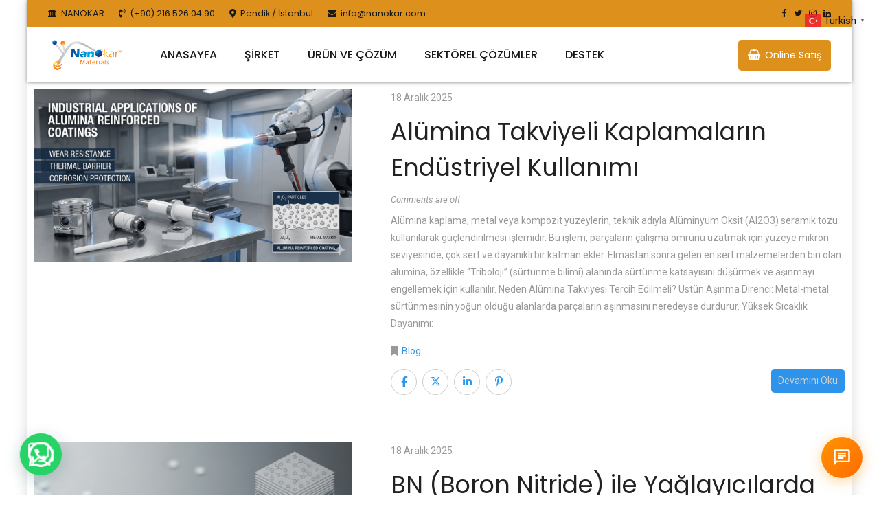

--- FILE ---
content_type: text/html; charset=UTF-8
request_url: https://nanokar.com/tag/nano-bizmut-fiyatlari-ve-pazar-analizi/
body_size: 52122
content:
<!DOCTYPE html>
<html lang="tr" data-bt-theme="Novalab 1.0.9">
<head>

		<meta charset="UTF-8">
		<meta name="viewport" content="width=device-width, initial-scale=1, maximum-scale=1, user-scalable=no">
		<meta name="mobile-web-app-capable" content="yes">
		<meta name="apple-mobile-web-app-capable" content="yes">
	<title>Nano bizmut fiyatları ve pazar analizi &#8211; Nanokar Nanoteknoloji</title>
<meta name='robots' content='max-image-preview:large' />
<link rel='dns-prefetch' href='//fonts.googleapis.com' />
<link rel='dns-prefetch' href='//s.w.org' />
<link rel="alternate" type="application/rss+xml" title="Nanokar Nanoteknoloji &raquo; beslemesi" href="https://nanokar.com/feed/" />
<link rel="alternate" type="application/rss+xml" title="Nanokar Nanoteknoloji &raquo; Nano bizmut fiyatları ve pazar analizi etiket beslemesi" href="https://nanokar.com/tag/nano-bizmut-fiyatlari-ve-pazar-analizi/feed/" />
		<script type="text/javascript">
			var ajaxurl = 'https://nanokar.com/wp-admin/admin-ajax.php';
		</script>
				<script type="text/javascript">
			window._wpemojiSettings = {"baseUrl":"https:\/\/s.w.org\/images\/core\/emoji\/13.1.0\/72x72\/","ext":".png","svgUrl":"https:\/\/s.w.org\/images\/core\/emoji\/13.1.0\/svg\/","svgExt":".svg","source":{"concatemoji":"https:\/\/nanokar.com\/wp-includes\/js\/wp-emoji-release.min.js?ver=5.8.2"}};
			!function(e,a,t){var n,r,o,i=a.createElement("canvas"),p=i.getContext&&i.getContext("2d");function s(e,t){var a=String.fromCharCode;p.clearRect(0,0,i.width,i.height),p.fillText(a.apply(this,e),0,0);e=i.toDataURL();return p.clearRect(0,0,i.width,i.height),p.fillText(a.apply(this,t),0,0),e===i.toDataURL()}function c(e){var t=a.createElement("script");t.src=e,t.defer=t.type="text/javascript",a.getElementsByTagName("head")[0].appendChild(t)}for(o=Array("flag","emoji"),t.supports={everything:!0,everythingExceptFlag:!0},r=0;r<o.length;r++)t.supports[o[r]]=function(e){if(!p||!p.fillText)return!1;switch(p.textBaseline="top",p.font="600 32px Arial",e){case"flag":return s([127987,65039,8205,9895,65039],[127987,65039,8203,9895,65039])?!1:!s([55356,56826,55356,56819],[55356,56826,8203,55356,56819])&&!s([55356,57332,56128,56423,56128,56418,56128,56421,56128,56430,56128,56423,56128,56447],[55356,57332,8203,56128,56423,8203,56128,56418,8203,56128,56421,8203,56128,56430,8203,56128,56423,8203,56128,56447]);case"emoji":return!s([10084,65039,8205,55357,56613],[10084,65039,8203,55357,56613])}return!1}(o[r]),t.supports.everything=t.supports.everything&&t.supports[o[r]],"flag"!==o[r]&&(t.supports.everythingExceptFlag=t.supports.everythingExceptFlag&&t.supports[o[r]]);t.supports.everythingExceptFlag=t.supports.everythingExceptFlag&&!t.supports.flag,t.DOMReady=!1,t.readyCallback=function(){t.DOMReady=!0},t.supports.everything||(n=function(){t.readyCallback()},a.addEventListener?(a.addEventListener("DOMContentLoaded",n,!1),e.addEventListener("load",n,!1)):(e.attachEvent("onload",n),a.attachEvent("onreadystatechange",function(){"complete"===a.readyState&&t.readyCallback()})),(n=t.source||{}).concatemoji?c(n.concatemoji):n.wpemoji&&n.twemoji&&(c(n.twemoji),c(n.wpemoji)))}(window,document,window._wpemojiSettings);
		</script>
		<script>window.bt_bb_preview = false</script><style data-id="bt_bb_color_schemes"> .bt_bb_progress_bar.bt_bb_style_outline.bt_bb_color_scheme_1 .bt_bb_progress_bar_bg,.bt_bb_progress_bar.bt_bb_style_line.bt_bb_color_scheme_1 .bt_bb_progress_bar_bg{background:#191919;}.bt_bb_progress_bar.bt_bb_style_outline.bt_bb_color_scheme_1 .bt_bb_progress_bar_inner,.bt_bb_progress_bar.bt_bb_style_line.bt_bb_color_scheme_1 .bt_bb_progress_bar_inner{border-color:#ffffff;color:#ffffff;}.bt_bb_progress_bar.bt_bb_style_filled.bt_bb_color_scheme_1 .bt_bb_progress_bar_bg {background:#ffffff;}.bt_bb_progress_bar.bt_bb_style_filled.bt_bb_color_scheme_1 .bt_bb_progress_bar_inner {background:#191919;color:#ffffff;} .bt_bb_color_scheme_1.bt_bb_icon .bt_bb_icon_holder { color:#ffffff; }.bt_bb_color_scheme_1.bt_bb_icon:hover a.bt_bb_icon_holder { color:#191919; }.bt_bb_color_scheme_1.bt_bb_icon.bt_bb_style_outline .bt_bb_icon_holder:before {background-color:transparent;box-shadow:0 0 0 1px #ffffff inset;color:#ffffff;}.bt_bb_color_scheme_1.bt_bb_icon.bt_bb_style_outline:hover a.bt_bb_icon_holder:before {background-color:#ffffff;box-shadow:0 0 0 1em #ffffff inset;color:#191919;}.bt_bb_color_scheme_1.bt_bb_icon.bt_bb_style_filled .bt_bb_icon_holder:before {box-shadow:0 0 0 1em #191919 inset;color:#ffffff;}.bt_bb_color_scheme_1.bt_bb_icon.bt_bb_style_filled:hover a.bt_bb_icon_holder:before {box-shadow:0 0 0 1px #191919 inset;background-color:#ffffff;color:#191919;}.bt_bb_color_scheme_1.bt_bb_icon.bt_bb_style_borderless .bt_bb_icon_holder:before {color:#ffffff;}.bt_bb_color_scheme_1.bt_bb_icon.bt_bb_style_borderless:hover a.bt_bb_icon_holder:before {color:#191919;} .bt_bb_color_scheme_1.bt_bb_button.bt_bb_style_outline a {box-shadow:0 0 0 1px #ffffff inset;color:#ffffff;background-color:transparent;}.bt_bb_color_scheme_1.bt_bb_button.bt_bb_style_outline a:hover {box-shadow:0 0 0 2em #ffffff inset;color:#191919;}.bt_bb_color_scheme_1.bt_bb_button.bt_bb_style_filled a {box-shadow:0 0 0 2em #191919 inset;color:#ffffff;}.bt_bb_color_scheme_1.bt_bb_button.bt_bb_style_filled a:hover {box-shadow:0 0 0 0px #191919 inset;background-color:#ffffff;color:#191919;}.bt_bb_color_scheme_1.bt_bb_button.bt_bb_style_clean a,.bt_bb_color_scheme_1.bt_bb_icon.bt_bb_style_borderless a {color:#ffffff;}.bt_bb_color_scheme_1.bt_bb_button.bt_bb_style_clean a:hover,.bt_bb_color_scheme_1.bt_bb_icon.bt_bb_style_borderless:hover a {color:#191919;} .bt_bb_color_scheme_1.bt_bb_style_outline.bt_bb_service .bt_bb_icon_holder{box-shadow:0 0 0 1px #ffffff inset;color:#ffffff;background-color:transparent;}.bt_bb_color_scheme_1.bt_bb_style_outline.bt_bb_service:hover .bt_bb_icon_holder {box-shadow:0 0 0 1em #ffffff inset;background-color:#ffffff;color:#191919;}.bt_bb_color_scheme_1.bt_bb_style_filled.bt_bb_service .bt_bb_icon_holder {box-shadow:0 0 0 1em #191919 inset;color:#ffffff;}.bt_bb_color_scheme_1.bt_bb_style_filled.bt_bb_service:hover .bt_bb_icon_holder{box-shadow:0 0 0 1px #191919 inset;background-color:#ffffff;color:#191919;}.bt_bb_color_scheme_1.bt_bb_style_borderless.bt_bb_service .bt_bb_icon_holder {color:#ffffff;}.bt_bb_color_scheme_1.bt_bb_style_borderless.bt_bb_service:hover .bt_bb_icon_holder {color:#191919;} .bt_bb_color_scheme_1.bt_bb_headline{color:#ffffff;}.bt_bb_color_scheme_1.bt_bb_headline .bt_bb_headline_superheadline{color:#191919;} .bt_bb_tabs.bt_bb_color_scheme_1.bt_bb_style_outline .bt_bb_tabs_header,.bt_bb_tabs.bt_bb_color_scheme_1.bt_bb_style_filled .bt_bb_tabs_header {border-color:#ffffff;}.bt_bb_tabs.bt_bb_color_scheme_1.bt_bb_style_outline .bt_bb_tabs_header li,.bt_bb_tabs.bt_bb_color_scheme_1.bt_bb_style_filled .bt_bb_tabs_header li:hover,.bt_bb_tabs.bt_bb_color_scheme_1.bt_bb_style_filled .bt_bb_tabs_header li.on {border-color:#ffffff;color:#ffffff;background-color:transparent;}.bt_bb_tabs.bt_bb_color_scheme_1.bt_bb_style_outline .bt_bb_tabs_header li:hover,.bt_bb_tabs.bt_bb_color_scheme_1.bt_bb_style_outline .bt_bb_tabs_header li.on,.bt_bb_tabs.bt_bb_color_scheme_1.bt_bb_style_filled .bt_bb_tabs_header li {background-color:#ffffff;color:#191919;border-color:#ffffff;}.bt_bb_tabs.bt_bb_color_scheme_1.bt_bb_style_simple .bt_bb_tabs_header li {color:#191919;}.bt_bb_tabs.bt_bb_color_scheme_1.bt_bb_style_simple .bt_bb_tabs_header li.on {color:#ffffff;border-color:#ffffff;} .bt_bb_accordion.bt_bb_color_scheme_1 .bt_bb_accordion_item {border-color:#ffffff;}.bt_bb_accordion.bt_bb_color_scheme_1.bt_bb_style_outline .bt_bb_accordion_item_title {border-color:#ffffff;color:#ffffff;background-color:transparent;}.bt_bb_accordion.bt_bb_color_scheme_1.bt_bb_style_outline .bt_bb_accordion_item.on .bt_bb_accordion_item_title,.bt_bb_accordion.bt_bb_color_scheme_1.bt_bb_style_outline .bt_bb_accordion_item .bt_bb_accordion_item_title:hover {color:#191919;background-color:#ffffff;}.bt_bb_accordion.bt_bb_color_scheme_1.bt_bb_style_filled .bt_bb_accordion_item .bt_bb_accordion_item_title {color:#191919;background-color:#ffffff;}.bt_bb_accordion.bt_bb_color_scheme_1.bt_bb_style_filled .bt_bb_accordion_item.on .bt_bb_accordion_item_title,.bt_bb_accordion.bt_bb_color_scheme_1.bt_bb_style_filled .bt_bb_accordion_item .bt_bb_accordion_item_title:hover {color:#ffffff;background-color:transparent;}.bt_bb_accordion.bt_bb_color_scheme_1.bt_bb_style_simple .bt_bb_accordion_item .bt_bb_accordion_item_title {color:#ffffff;border-color:#ffffff;}.bt_bb_accordion.bt_bb_color_scheme_1.bt_bb_style_simple .bt_bb_accordion_item .bt_bb_accordion_item_title:hover,.bt_bb_accordion.bt_bb_color_scheme_1.bt_bb_style_simple .bt_bb_accordion_item.on .bt_bb_accordion_item_title {color:#191919;border-color:#191919;} .bt_bb_price_list.bt_bb_color_scheme_1 {border-color:#191919;}.bt_bb_price_list.bt_bb_color_scheme_1 .bt_bb_price_list_title {color:#ffffff;background-color:#191919;}.bt_bb_price_list.bt_bb_color_scheme_1 ul li {border-color:#191919;} .bt_bb_section.bt_bb_color_scheme_1 {color:#ffffff;background-color:#191919;} .bt_bb_row.bt_bb_color_scheme_1 {color:#ffffff;background-color:#191919;} .bt_bb_column.bt_bb_color_scheme_1 {color:#ffffff;background-color:#191919;}.bt_bb_column .bt_bb_column_content.bt_bb_inner_color_scheme_1 {color:#ffffff;background-color:#191919;} .bt_bb_column_inner.bt_bb_color_scheme_1 {color:#ffffff;background-color:#191919;}.bt_bb_column_inner .bt_bb_column_inner_content.bt_bb_inner_color_scheme_1 {color:#ffffff;background-color:#191919;} .bt_bb_separator_v2.bt_bb_color_scheme_1 {color:#ffffff;}div.bt_bb_color_scheme_1.bt_bb_separator_v2 .bt_bb_separator_v2_inner .bt_bb_separator_v2_inner_before, div.bt_bb_color_scheme_1.bt_bb_separator_v2 .bt_bb_separator_v2_inner .bt_bb_separator_v2_inner_after {border-color:#191919;} .bt_bb_section.bt_bb_color_scheme_1 {color:#ffffff;background-color:#191919;} .bt_bb_column.bt_bb_inner_color_scheme_1 .bt_bb_column_content {color:#ffffff;background-color:#191919;} .bt_bb_column_inner.bt_bb_inner_color_scheme_1 .bt_bb_column_inner_content {color:#ffffff;background-color:#191919;} .bt_bb_color_scheme_1.bt_bb_headline {color:#ffffff;}.bt_bb_color_scheme_1.bt_bb_headline .bt_bb_headline_superheadline {color:#ffffff;}.bt_bb_color_scheme_1.bt_bb_headline .bt_bb_headline_subheadline {color:#ffffff;} .bt_bb_color_scheme_1.bt_bb_icon .bt_bb_icon_holder {color:inherit;}.bt_bb_color_scheme_1.bt_bb_icon a {color:#ffffff;}.bt_bb_color_scheme_1.bt_bb_icon .bt_bb_icon_holder span {color:#191919;}.bt_bb_color_scheme_1.bt_bb_icon:hover a {color:#191919;}.bt_bb_color_scheme_1.bt_bb_icon.bt_bb_style_outline .bt_bb_icon_holder:before {background-color:transparent;box-shadow:0 0 0 2px #ffffff inset;color:#ffffff;}.bt_bb_color_scheme_1.bt_bb_icon.bt_bb_style_outline:hover .bt_bb_icon_holder:before {background-color:#ffffff;box-shadow:0 0 0 2em #ffffff inset;color:#191919;}.bt_bb_color_scheme_1.bt_bb_icon.bt_bb_style_filled .bt_bb_icon_holder:before {box-shadow:0 0 0 2em #191919 inset;color:#ffffff;}.bt_bb_color_scheme_1.bt_bb_icon.bt_bb_style_filled:hover .bt_bb_icon_holder:before {box-shadow:0 0 0 2px #191919 inset;background-color:#ffffff;color:#191919;}.bt_bb_color_scheme_1.bt_bb_icon.bt_bb_style_borderless .bt_bb_icon_holder:before {color:#ffffff;}.bt_bb_color_scheme_1.bt_bb_icon.bt_bb_style_borderless:hover .bt_bb_icon_holder:before {color:#191919;} .bt_bb_color_scheme_1.bt_bb_button.bt_bb_style_outline a {box-shadow:0 0 0 2px #ffffff inset, 0 0 0 rgba(0, 0, 0, 0.1);color:#ffffff;background-color:transparent;}.bt_bb_color_scheme_1.bt_bb_button.bt_bb_style_outline:hover a {box-shadow:0 0 0 2em #ffffff inset, 0 0 0 rgba(0, 0, 0, 0.1);color:#191919;}.bt_bb_color_scheme_1.bt_bb_button.bt_bb_style_outline a:hover {box-shadow:0 0 0 4em #ffffff inset, 0 5px 8px rgba(0, 0, 0, 0.1);color:#191919;}.bt_bb_color_scheme_1.bt_bb_button.bt_bb_style_outline_thin a {box-shadow:0 0 0 1px #ffffff inset, 0 0 0 rgba(0, 0, 0, 0.1);color:#ffffff;background-color:transparent;}.bt_bb_color_scheme_1.bt_bb_button.bt_bb_style_outline_thin a:hover {box-shadow:0 0 0 4em #ffffff inset, 0 5px 8px rgba(0, 0, 0, 0.1);color:#191919;}.bt_bb_color_scheme_1.bt_bb_button.bt_bb_style_filled a {box-shadow:0 0 0 4em #191919 inset, 0 0 0 rgba(0, 0, 0, 0.1);background-color:#191919;color:#ffffff;}.bt_bb_color_scheme_1.bt_bb_button.bt_bb_style_filled a:hover {box-shadow:0 0 0 4em #191919 inset, 0 5px 8px rgba(0, 0, 0, 0.1);background-color:#191919;color:#ffffff;}.bt_bb_color_scheme_1.bt_bb_button.bt_bb_style_clean a,.bt_bb_color_scheme_1.bt_bb_icon.bt_bb_style_borderless a {color:#ffffff;}.bt_bb_color_scheme_1.bt_bb_button.bt_bb_style_clean a:hover,.bt_bb_color_scheme_1.bt_bb_icon.bt_bb_style_borderless:hover a {color:#191919;}.bt_bb_color_scheme_1.bt_bb_button.bt_bb_style_underline a {border-bottom:1px solid #ffffff;color:#ffffff;}.bt_bb_color_scheme_1.bt_bb_button.bt_bb_style_underline a:hover {border-bottom:1px solid #191919;color:#191919;}.bt_bb_icon_color_scheme_1.bt_bb_button .bt_bb_icon_holder:before {color:#ffffff;}.bt_bb_icon_color_scheme_1.bt_bb_button a:hover .bt_bb_icon_holder:before {color:#191919;} .bt_bb_color_scheme_1.bt_bb_style_outline.bt_bb_service .bt_bb_icon_holder{box-shadow:0 0 0 1px #ffffff inset;color:#ffffff;background-color:transparent;}.bt_bb_color_scheme_1.bt_bb_style_outline.bt_bb_service:hover .bt_bb_icon_holder {box-shadow:0 0 0 1em #ffffff inset;background-color:#ffffff;color:#191919;}.bt_bb_color_scheme_1.bt_bb_style_filled.bt_bb_service .bt_bb_icon_holder {box-shadow:0 0 0 1em #191919 inset;color:#ffffff;}.bt_bb_color_scheme_1.bt_bb_style_filled.bt_bb_service:hover .bt_bb_icon_holder{box-shadow:0 0 0 1px #191919 inset;background-color:#ffffff;color:#191919;}.bt_bb_color_scheme_1.bt_bb_style_borderless.bt_bb_service .bt_bb_icon_holder {color:#ffffff;}.bt_bb_color_scheme_1.bt_bb_style_borderless.bt_bb_service:hover .bt_bb_icon_holder {color:#191919;}.bt_bb_title_color_scheme_1.bt_bb_service .bt_bb_service_content .bt_bb_service_content_title {color:#ffffff;} .bt_bb_color_scheme_1.bt_bb_style_outline .bt_bb_tabs_header,.bt_bb_color_scheme_1.bt_bb_style_filled .bt_bb_tabs_header {border-color:#ffffff;}.bt_bb_color_scheme_1.bt_bb_style_outline .bt_bb_tabs_header li,.bt_bb_color_scheme_1.bt_bb_style_filled .bt_bb_tabs_header li:hover,.bt_bb_color_scheme_1.bt_bb_style_filled .bt_bb_tabs_header li.on {border-color:#ffffff;color:#ffffff;background-color:transparent;}.bt_bb_color_scheme_1.bt_bb_style_outline .bt_bb_tabs_header li:hover,.bt_bb_color_scheme_1.bt_bb_style_outline .bt_bb_tabs_header li.on,.bt_bb_color_scheme_1.bt_bb_style_filled .bt_bb_tabs_header li {background-color:#ffffff;color:#191919;border-color:#ffffff;}.bt_bb_color_scheme_1.bt_bb_style_simple .bt_bb_tabs_header li {color:#191919;}.bt_bb_color_scheme_1.bt_bb_style_simple .bt_bb_tabs_header li.on {color:#ffffff;border-color:#ffffff;} .bt_bb_accordion.bt_bb_color_scheme_1 .bt_bb_accordion_item {border-color:#ffffff;}.bt_bb_accordion.bt_bb_color_scheme_1 .bt_bb_accordion_item:before {color:#ffffff;}.bt_bb_accordion.bt_bb_color_scheme_1.bt_bb_style_outline .bt_bb_accordion_item_title {border-color:#ffffff;color:#ffffff;background-color:transparent;}.bt_bb_accordion.bt_bb_color_scheme_1.bt_bb_style_outline .bt_bb_accordion_item.on .bt_bb_accordion_item_title,.bt_bb_accordion.bt_bb_color_scheme_1.bt_bb_style_outline .bt_bb_accordion_item:hover .bt_bb_accordion_item_title {color:#191919;background-color:#ffffff;}.bt_bb_accordion.bt_bb_color_scheme_1.bt_bb_style_outline .bt_bb_accordion_item.on:before,.bt_bb_accordion.bt_bb_color_scheme_1.bt_bb_style_outline .bt_bb_accordion_item:hover:before {color:#191919;}.bt_bb_accordion.bt_bb_color_scheme_1.bt_bb_style_filled .bt_bb_accordion_item .bt_bb_accordion_item_title {color:#191919;background-color:#ffffff;}.bt_bb_accordion.bt_bb_color_scheme_1.bt_bb_style_filled .bt_bb_accordion_item:before {color:#191919;}.bt_bb_accordion.bt_bb_color_scheme_1.bt_bb_style_filled .bt_bb_accordion_item.on .bt_bb_accordion_item_title,.bt_bb_accordion.bt_bb_color_scheme_1.bt_bb_style_filled .bt_bb_accordion_item:hover .bt_bb_accordion_item_title {color:#ffffff;background-color:transparent;}.bt_bb_accordion.bt_bb_color_scheme_1.bt_bb_style_filled .bt_bb_accordion_item.on:before,.bt_bb_accordion.bt_bb_color_scheme_1.bt_bb_style_filled .bt_bb_accordion_item:hover:before {color:#ffffff;}.bt_bb_accordion.bt_bb_color_scheme_1.bt_bb_style_simple .bt_bb_accordion_item .bt_bb_accordion_item_title {color:#ffffff;border-color:#ffffff;}.bt_bb_accordion.bt_bb_color_scheme_1.bt_bb_style_simple .bt_bb_accordion_item:hover .bt_bb_accordion_item_title,.bt_bb_accordion.bt_bb_color_scheme_1.bt_bb_style_simple .bt_bb_accordion_item.on .bt_bb_accordion_item_title {color:#191919;border-color:#191919;} .bt_bb_price_list.bt_bb_color_scheme_1 .bt_bb_price_list_title,.bt_bb_price_list.bt_bb_color_scheme_1 .bt_bb_price_list_price {color:#ffffff;}.bt_bb_color_scheme_1.bt_bb_price_list .bt_bb_price_list_price_inner {background-color:#191919;color:#ffffff;}.bt_bb_color_scheme_1.bt_bb_price_list .bt_bb_price_list_price_inner {background-color:#191919;color:#ffffff;}.bt_bb_color_scheme_1.bt_bb_price_list .bt_bb_price_list_price_inner ul li:nth-child(even) {background-color:#191919;}.bt_bb_color_scheme_1.bt_bb_price_list.bt_bb_style_outline .bt_bb_price_list_price_inner {background-color:transparent;color:#ffffff;border-color:#ffffff;}.bt_bb_color_scheme_1.bt_bb_price_list.bt_bb_style_outline .bt_bb_price_list_price_inner ul li {border-color:#ffffff !important;} .bt_bb_icon_color_scheme_1.bt_bb_progress_bar_advanced .container .bt_bb_icon_holder {color:#ffffff;}.bt_bb_icon_color_scheme_1.bt_bb_progress_bar_advanced:hover a .container .bt_bb_icon_holder {color:#191919;}.bt_bb_icon_color_scheme_1.bt_bb_progress_bar_advanced .container .bt_bb_progress_bar_advanced_content .bt_bb_progress_bar_advanced_title {color:#ffffff;} .bt_bb_color_scheme_1.bt_bb_card_icon {background-color:#191919;}.bt_bb_color_scheme_1.bt_bb_card_icon .bt_bb_card_icon_icon,.bt_bb_color_scheme_1.bt_bb_card_icon .bt_bb_card_icon_title {color:#ffffff;} .bt_bb_background_color_scheme_1.bt_bb_card_image {color:#ffffff;background-color:#191919;}</style><style data-id="bt_bb_color_schemes"> .bt_bb_progress_bar.bt_bb_style_outline.bt_bb_color_scheme_2 .bt_bb_progress_bar_bg,.bt_bb_progress_bar.bt_bb_style_line.bt_bb_color_scheme_2 .bt_bb_progress_bar_bg{background:#ffffff;}.bt_bb_progress_bar.bt_bb_style_outline.bt_bb_color_scheme_2 .bt_bb_progress_bar_inner,.bt_bb_progress_bar.bt_bb_style_line.bt_bb_color_scheme_2 .bt_bb_progress_bar_inner{border-color:#191919;color:#191919;}.bt_bb_progress_bar.bt_bb_style_filled.bt_bb_color_scheme_2 .bt_bb_progress_bar_bg {background:#191919;}.bt_bb_progress_bar.bt_bb_style_filled.bt_bb_color_scheme_2 .bt_bb_progress_bar_inner {background:#ffffff;color:#191919;} .bt_bb_color_scheme_2.bt_bb_icon .bt_bb_icon_holder { color:#191919; }.bt_bb_color_scheme_2.bt_bb_icon:hover a.bt_bb_icon_holder { color:#ffffff; }.bt_bb_color_scheme_2.bt_bb_icon.bt_bb_style_outline .bt_bb_icon_holder:before {background-color:transparent;box-shadow:0 0 0 1px #191919 inset;color:#191919;}.bt_bb_color_scheme_2.bt_bb_icon.bt_bb_style_outline:hover a.bt_bb_icon_holder:before {background-color:#191919;box-shadow:0 0 0 1em #191919 inset;color:#ffffff;}.bt_bb_color_scheme_2.bt_bb_icon.bt_bb_style_filled .bt_bb_icon_holder:before {box-shadow:0 0 0 1em #ffffff inset;color:#191919;}.bt_bb_color_scheme_2.bt_bb_icon.bt_bb_style_filled:hover a.bt_bb_icon_holder:before {box-shadow:0 0 0 1px #ffffff inset;background-color:#191919;color:#ffffff;}.bt_bb_color_scheme_2.bt_bb_icon.bt_bb_style_borderless .bt_bb_icon_holder:before {color:#191919;}.bt_bb_color_scheme_2.bt_bb_icon.bt_bb_style_borderless:hover a.bt_bb_icon_holder:before {color:#ffffff;} .bt_bb_color_scheme_2.bt_bb_button.bt_bb_style_outline a {box-shadow:0 0 0 1px #191919 inset;color:#191919;background-color:transparent;}.bt_bb_color_scheme_2.bt_bb_button.bt_bb_style_outline a:hover {box-shadow:0 0 0 2em #191919 inset;color:#ffffff;}.bt_bb_color_scheme_2.bt_bb_button.bt_bb_style_filled a {box-shadow:0 0 0 2em #ffffff inset;color:#191919;}.bt_bb_color_scheme_2.bt_bb_button.bt_bb_style_filled a:hover {box-shadow:0 0 0 0px #ffffff inset;background-color:#191919;color:#ffffff;}.bt_bb_color_scheme_2.bt_bb_button.bt_bb_style_clean a,.bt_bb_color_scheme_2.bt_bb_icon.bt_bb_style_borderless a {color:#191919;}.bt_bb_color_scheme_2.bt_bb_button.bt_bb_style_clean a:hover,.bt_bb_color_scheme_2.bt_bb_icon.bt_bb_style_borderless:hover a {color:#ffffff;} .bt_bb_color_scheme_2.bt_bb_style_outline.bt_bb_service .bt_bb_icon_holder{box-shadow:0 0 0 1px #191919 inset;color:#191919;background-color:transparent;}.bt_bb_color_scheme_2.bt_bb_style_outline.bt_bb_service:hover .bt_bb_icon_holder {box-shadow:0 0 0 1em #191919 inset;background-color:#191919;color:#ffffff;}.bt_bb_color_scheme_2.bt_bb_style_filled.bt_bb_service .bt_bb_icon_holder {box-shadow:0 0 0 1em #ffffff inset;color:#191919;}.bt_bb_color_scheme_2.bt_bb_style_filled.bt_bb_service:hover .bt_bb_icon_holder{box-shadow:0 0 0 1px #ffffff inset;background-color:#191919;color:#ffffff;}.bt_bb_color_scheme_2.bt_bb_style_borderless.bt_bb_service .bt_bb_icon_holder {color:#191919;}.bt_bb_color_scheme_2.bt_bb_style_borderless.bt_bb_service:hover .bt_bb_icon_holder {color:#ffffff;} .bt_bb_color_scheme_2.bt_bb_headline{color:#191919;}.bt_bb_color_scheme_2.bt_bb_headline .bt_bb_headline_superheadline{color:#ffffff;} .bt_bb_tabs.bt_bb_color_scheme_2.bt_bb_style_outline .bt_bb_tabs_header,.bt_bb_tabs.bt_bb_color_scheme_2.bt_bb_style_filled .bt_bb_tabs_header {border-color:#191919;}.bt_bb_tabs.bt_bb_color_scheme_2.bt_bb_style_outline .bt_bb_tabs_header li,.bt_bb_tabs.bt_bb_color_scheme_2.bt_bb_style_filled .bt_bb_tabs_header li:hover,.bt_bb_tabs.bt_bb_color_scheme_2.bt_bb_style_filled .bt_bb_tabs_header li.on {border-color:#191919;color:#191919;background-color:transparent;}.bt_bb_tabs.bt_bb_color_scheme_2.bt_bb_style_outline .bt_bb_tabs_header li:hover,.bt_bb_tabs.bt_bb_color_scheme_2.bt_bb_style_outline .bt_bb_tabs_header li.on,.bt_bb_tabs.bt_bb_color_scheme_2.bt_bb_style_filled .bt_bb_tabs_header li {background-color:#191919;color:#ffffff;border-color:#191919;}.bt_bb_tabs.bt_bb_color_scheme_2.bt_bb_style_simple .bt_bb_tabs_header li {color:#ffffff;}.bt_bb_tabs.bt_bb_color_scheme_2.bt_bb_style_simple .bt_bb_tabs_header li.on {color:#191919;border-color:#191919;} .bt_bb_accordion.bt_bb_color_scheme_2 .bt_bb_accordion_item {border-color:#191919;}.bt_bb_accordion.bt_bb_color_scheme_2.bt_bb_style_outline .bt_bb_accordion_item_title {border-color:#191919;color:#191919;background-color:transparent;}.bt_bb_accordion.bt_bb_color_scheme_2.bt_bb_style_outline .bt_bb_accordion_item.on .bt_bb_accordion_item_title,.bt_bb_accordion.bt_bb_color_scheme_2.bt_bb_style_outline .bt_bb_accordion_item .bt_bb_accordion_item_title:hover {color:#ffffff;background-color:#191919;}.bt_bb_accordion.bt_bb_color_scheme_2.bt_bb_style_filled .bt_bb_accordion_item .bt_bb_accordion_item_title {color:#ffffff;background-color:#191919;}.bt_bb_accordion.bt_bb_color_scheme_2.bt_bb_style_filled .bt_bb_accordion_item.on .bt_bb_accordion_item_title,.bt_bb_accordion.bt_bb_color_scheme_2.bt_bb_style_filled .bt_bb_accordion_item .bt_bb_accordion_item_title:hover {color:#191919;background-color:transparent;}.bt_bb_accordion.bt_bb_color_scheme_2.bt_bb_style_simple .bt_bb_accordion_item .bt_bb_accordion_item_title {color:#191919;border-color:#191919;}.bt_bb_accordion.bt_bb_color_scheme_2.bt_bb_style_simple .bt_bb_accordion_item .bt_bb_accordion_item_title:hover,.bt_bb_accordion.bt_bb_color_scheme_2.bt_bb_style_simple .bt_bb_accordion_item.on .bt_bb_accordion_item_title {color:#ffffff;border-color:#ffffff;} .bt_bb_price_list.bt_bb_color_scheme_2 {border-color:#ffffff;}.bt_bb_price_list.bt_bb_color_scheme_2 .bt_bb_price_list_title {color:#191919;background-color:#ffffff;}.bt_bb_price_list.bt_bb_color_scheme_2 ul li {border-color:#ffffff;} .bt_bb_section.bt_bb_color_scheme_2 {color:#191919;background-color:#ffffff;} .bt_bb_row.bt_bb_color_scheme_2 {color:#191919;background-color:#ffffff;} .bt_bb_column.bt_bb_color_scheme_2 {color:#191919;background-color:#ffffff;}.bt_bb_column .bt_bb_column_content.bt_bb_inner_color_scheme_2 {color:#191919;background-color:#ffffff;} .bt_bb_column_inner.bt_bb_color_scheme_2 {color:#191919;background-color:#ffffff;}.bt_bb_column_inner .bt_bb_column_inner_content.bt_bb_inner_color_scheme_2 {color:#191919;background-color:#ffffff;} .bt_bb_separator_v2.bt_bb_color_scheme_2 {color:#191919;}div.bt_bb_color_scheme_2.bt_bb_separator_v2 .bt_bb_separator_v2_inner .bt_bb_separator_v2_inner_before, div.bt_bb_color_scheme_2.bt_bb_separator_v2 .bt_bb_separator_v2_inner .bt_bb_separator_v2_inner_after {border-color:#ffffff;} .bt_bb_section.bt_bb_color_scheme_2 {color:#191919;background-color:#ffffff;} .bt_bb_column.bt_bb_inner_color_scheme_2 .bt_bb_column_content {color:#191919;background-color:#ffffff;} .bt_bb_column_inner.bt_bb_inner_color_scheme_2 .bt_bb_column_inner_content {color:#191919;background-color:#ffffff;} .bt_bb_color_scheme_2.bt_bb_headline {color:#191919;}.bt_bb_color_scheme_2.bt_bb_headline .bt_bb_headline_superheadline {color:#191919;}.bt_bb_color_scheme_2.bt_bb_headline .bt_bb_headline_subheadline {color:#191919;} .bt_bb_color_scheme_2.bt_bb_icon .bt_bb_icon_holder {color:inherit;}.bt_bb_color_scheme_2.bt_bb_icon a {color:#191919;}.bt_bb_color_scheme_2.bt_bb_icon .bt_bb_icon_holder span {color:#ffffff;}.bt_bb_color_scheme_2.bt_bb_icon:hover a {color:#ffffff;}.bt_bb_color_scheme_2.bt_bb_icon.bt_bb_style_outline .bt_bb_icon_holder:before {background-color:transparent;box-shadow:0 0 0 2px #191919 inset;color:#191919;}.bt_bb_color_scheme_2.bt_bb_icon.bt_bb_style_outline:hover .bt_bb_icon_holder:before {background-color:#191919;box-shadow:0 0 0 2em #191919 inset;color:#ffffff;}.bt_bb_color_scheme_2.bt_bb_icon.bt_bb_style_filled .bt_bb_icon_holder:before {box-shadow:0 0 0 2em #ffffff inset;color:#191919;}.bt_bb_color_scheme_2.bt_bb_icon.bt_bb_style_filled:hover .bt_bb_icon_holder:before {box-shadow:0 0 0 2px #ffffff inset;background-color:#191919;color:#ffffff;}.bt_bb_color_scheme_2.bt_bb_icon.bt_bb_style_borderless .bt_bb_icon_holder:before {color:#191919;}.bt_bb_color_scheme_2.bt_bb_icon.bt_bb_style_borderless:hover .bt_bb_icon_holder:before {color:#ffffff;} .bt_bb_color_scheme_2.bt_bb_button.bt_bb_style_outline a {box-shadow:0 0 0 2px #191919 inset, 0 0 0 rgba(0, 0, 0, 0.1);color:#191919;background-color:transparent;}.bt_bb_color_scheme_2.bt_bb_button.bt_bb_style_outline:hover a {box-shadow:0 0 0 2em #191919 inset, 0 0 0 rgba(0, 0, 0, 0.1);color:#ffffff;}.bt_bb_color_scheme_2.bt_bb_button.bt_bb_style_outline a:hover {box-shadow:0 0 0 4em #191919 inset, 0 5px 8px rgba(0, 0, 0, 0.1);color:#ffffff;}.bt_bb_color_scheme_2.bt_bb_button.bt_bb_style_outline_thin a {box-shadow:0 0 0 1px #191919 inset, 0 0 0 rgba(0, 0, 0, 0.1);color:#191919;background-color:transparent;}.bt_bb_color_scheme_2.bt_bb_button.bt_bb_style_outline_thin a:hover {box-shadow:0 0 0 4em #191919 inset, 0 5px 8px rgba(0, 0, 0, 0.1);color:#ffffff;}.bt_bb_color_scheme_2.bt_bb_button.bt_bb_style_filled a {box-shadow:0 0 0 4em #ffffff inset, 0 0 0 rgba(0, 0, 0, 0.1);background-color:#ffffff;color:#191919;}.bt_bb_color_scheme_2.bt_bb_button.bt_bb_style_filled a:hover {box-shadow:0 0 0 4em #ffffff inset, 0 5px 8px rgba(0, 0, 0, 0.1);background-color:#ffffff;color:#191919;}.bt_bb_color_scheme_2.bt_bb_button.bt_bb_style_clean a,.bt_bb_color_scheme_2.bt_bb_icon.bt_bb_style_borderless a {color:#191919;}.bt_bb_color_scheme_2.bt_bb_button.bt_bb_style_clean a:hover,.bt_bb_color_scheme_2.bt_bb_icon.bt_bb_style_borderless:hover a {color:#ffffff;}.bt_bb_color_scheme_2.bt_bb_button.bt_bb_style_underline a {border-bottom:1px solid #191919;color:#191919;}.bt_bb_color_scheme_2.bt_bb_button.bt_bb_style_underline a:hover {border-bottom:1px solid #ffffff;color:#ffffff;}.bt_bb_icon_color_scheme_2.bt_bb_button .bt_bb_icon_holder:before {color:#191919;}.bt_bb_icon_color_scheme_2.bt_bb_button a:hover .bt_bb_icon_holder:before {color:#ffffff;} .bt_bb_color_scheme_2.bt_bb_style_outline.bt_bb_service .bt_bb_icon_holder{box-shadow:0 0 0 1px #191919 inset;color:#191919;background-color:transparent;}.bt_bb_color_scheme_2.bt_bb_style_outline.bt_bb_service:hover .bt_bb_icon_holder {box-shadow:0 0 0 1em #191919 inset;background-color:#191919;color:#ffffff;}.bt_bb_color_scheme_2.bt_bb_style_filled.bt_bb_service .bt_bb_icon_holder {box-shadow:0 0 0 1em #ffffff inset;color:#191919;}.bt_bb_color_scheme_2.bt_bb_style_filled.bt_bb_service:hover .bt_bb_icon_holder{box-shadow:0 0 0 1px #ffffff inset;background-color:#191919;color:#ffffff;}.bt_bb_color_scheme_2.bt_bb_style_borderless.bt_bb_service .bt_bb_icon_holder {color:#191919;}.bt_bb_color_scheme_2.bt_bb_style_borderless.bt_bb_service:hover .bt_bb_icon_holder {color:#ffffff;}.bt_bb_title_color_scheme_2.bt_bb_service .bt_bb_service_content .bt_bb_service_content_title {color:#191919;} .bt_bb_color_scheme_2.bt_bb_style_outline .bt_bb_tabs_header,.bt_bb_color_scheme_2.bt_bb_style_filled .bt_bb_tabs_header {border-color:#191919;}.bt_bb_color_scheme_2.bt_bb_style_outline .bt_bb_tabs_header li,.bt_bb_color_scheme_2.bt_bb_style_filled .bt_bb_tabs_header li:hover,.bt_bb_color_scheme_2.bt_bb_style_filled .bt_bb_tabs_header li.on {border-color:#191919;color:#191919;background-color:transparent;}.bt_bb_color_scheme_2.bt_bb_style_outline .bt_bb_tabs_header li:hover,.bt_bb_color_scheme_2.bt_bb_style_outline .bt_bb_tabs_header li.on,.bt_bb_color_scheme_2.bt_bb_style_filled .bt_bb_tabs_header li {background-color:#191919;color:#ffffff;border-color:#191919;}.bt_bb_color_scheme_2.bt_bb_style_simple .bt_bb_tabs_header li {color:#ffffff;}.bt_bb_color_scheme_2.bt_bb_style_simple .bt_bb_tabs_header li.on {color:#191919;border-color:#191919;} .bt_bb_accordion.bt_bb_color_scheme_2 .bt_bb_accordion_item {border-color:#191919;}.bt_bb_accordion.bt_bb_color_scheme_2 .bt_bb_accordion_item:before {color:#191919;}.bt_bb_accordion.bt_bb_color_scheme_2.bt_bb_style_outline .bt_bb_accordion_item_title {border-color:#191919;color:#191919;background-color:transparent;}.bt_bb_accordion.bt_bb_color_scheme_2.bt_bb_style_outline .bt_bb_accordion_item.on .bt_bb_accordion_item_title,.bt_bb_accordion.bt_bb_color_scheme_2.bt_bb_style_outline .bt_bb_accordion_item:hover .bt_bb_accordion_item_title {color:#ffffff;background-color:#191919;}.bt_bb_accordion.bt_bb_color_scheme_2.bt_bb_style_outline .bt_bb_accordion_item.on:before,.bt_bb_accordion.bt_bb_color_scheme_2.bt_bb_style_outline .bt_bb_accordion_item:hover:before {color:#ffffff;}.bt_bb_accordion.bt_bb_color_scheme_2.bt_bb_style_filled .bt_bb_accordion_item .bt_bb_accordion_item_title {color:#ffffff;background-color:#191919;}.bt_bb_accordion.bt_bb_color_scheme_2.bt_bb_style_filled .bt_bb_accordion_item:before {color:#ffffff;}.bt_bb_accordion.bt_bb_color_scheme_2.bt_bb_style_filled .bt_bb_accordion_item.on .bt_bb_accordion_item_title,.bt_bb_accordion.bt_bb_color_scheme_2.bt_bb_style_filled .bt_bb_accordion_item:hover .bt_bb_accordion_item_title {color:#191919;background-color:transparent;}.bt_bb_accordion.bt_bb_color_scheme_2.bt_bb_style_filled .bt_bb_accordion_item.on:before,.bt_bb_accordion.bt_bb_color_scheme_2.bt_bb_style_filled .bt_bb_accordion_item:hover:before {color:#191919;}.bt_bb_accordion.bt_bb_color_scheme_2.bt_bb_style_simple .bt_bb_accordion_item .bt_bb_accordion_item_title {color:#191919;border-color:#191919;}.bt_bb_accordion.bt_bb_color_scheme_2.bt_bb_style_simple .bt_bb_accordion_item:hover .bt_bb_accordion_item_title,.bt_bb_accordion.bt_bb_color_scheme_2.bt_bb_style_simple .bt_bb_accordion_item.on .bt_bb_accordion_item_title {color:#ffffff;border-color:#ffffff;} .bt_bb_price_list.bt_bb_color_scheme_2 .bt_bb_price_list_title,.bt_bb_price_list.bt_bb_color_scheme_2 .bt_bb_price_list_price {color:#191919;}.bt_bb_color_scheme_2.bt_bb_price_list .bt_bb_price_list_price_inner {background-color:#ffffff;color:#191919;}.bt_bb_color_scheme_2.bt_bb_price_list .bt_bb_price_list_price_inner {background-color:#ffffff;color:#191919;}.bt_bb_color_scheme_2.bt_bb_price_list .bt_bb_price_list_price_inner ul li:nth-child(even) {background-color:#ffffff;}.bt_bb_color_scheme_2.bt_bb_price_list.bt_bb_style_outline .bt_bb_price_list_price_inner {background-color:transparent;color:#191919;border-color:#191919;}.bt_bb_color_scheme_2.bt_bb_price_list.bt_bb_style_outline .bt_bb_price_list_price_inner ul li {border-color:#191919 !important;} .bt_bb_icon_color_scheme_2.bt_bb_progress_bar_advanced .container .bt_bb_icon_holder {color:#191919;}.bt_bb_icon_color_scheme_2.bt_bb_progress_bar_advanced:hover a .container .bt_bb_icon_holder {color:#ffffff;}.bt_bb_icon_color_scheme_2.bt_bb_progress_bar_advanced .container .bt_bb_progress_bar_advanced_content .bt_bb_progress_bar_advanced_title {color:#191919;} .bt_bb_color_scheme_2.bt_bb_card_icon {background-color:#ffffff;}.bt_bb_color_scheme_2.bt_bb_card_icon .bt_bb_card_icon_icon,.bt_bb_color_scheme_2.bt_bb_card_icon .bt_bb_card_icon_title {color:#191919;} .bt_bb_background_color_scheme_2.bt_bb_card_image {color:#191919;background-color:#ffffff;}</style><style data-id="bt_bb_color_schemes"> .bt_bb_progress_bar.bt_bb_style_outline.bt_bb_color_scheme_3 .bt_bb_progress_bar_bg,.bt_bb_progress_bar.bt_bb_style_line.bt_bb_color_scheme_3 .bt_bb_progress_bar_bg{background:#191919;}.bt_bb_progress_bar.bt_bb_style_outline.bt_bb_color_scheme_3 .bt_bb_progress_bar_inner,.bt_bb_progress_bar.bt_bb_style_line.bt_bb_color_scheme_3 .bt_bb_progress_bar_inner{border-color:#dd901c;color:#dd901c;}.bt_bb_progress_bar.bt_bb_style_filled.bt_bb_color_scheme_3 .bt_bb_progress_bar_bg {background:#dd901c;}.bt_bb_progress_bar.bt_bb_style_filled.bt_bb_color_scheme_3 .bt_bb_progress_bar_inner {background:#191919;color:#dd901c;} .bt_bb_color_scheme_3.bt_bb_icon .bt_bb_icon_holder { color:#dd901c; }.bt_bb_color_scheme_3.bt_bb_icon:hover a.bt_bb_icon_holder { color:#191919; }.bt_bb_color_scheme_3.bt_bb_icon.bt_bb_style_outline .bt_bb_icon_holder:before {background-color:transparent;box-shadow:0 0 0 1px #dd901c inset;color:#dd901c;}.bt_bb_color_scheme_3.bt_bb_icon.bt_bb_style_outline:hover a.bt_bb_icon_holder:before {background-color:#dd901c;box-shadow:0 0 0 1em #dd901c inset;color:#191919;}.bt_bb_color_scheme_3.bt_bb_icon.bt_bb_style_filled .bt_bb_icon_holder:before {box-shadow:0 0 0 1em #191919 inset;color:#dd901c;}.bt_bb_color_scheme_3.bt_bb_icon.bt_bb_style_filled:hover a.bt_bb_icon_holder:before {box-shadow:0 0 0 1px #191919 inset;background-color:#dd901c;color:#191919;}.bt_bb_color_scheme_3.bt_bb_icon.bt_bb_style_borderless .bt_bb_icon_holder:before {color:#dd901c;}.bt_bb_color_scheme_3.bt_bb_icon.bt_bb_style_borderless:hover a.bt_bb_icon_holder:before {color:#191919;} .bt_bb_color_scheme_3.bt_bb_button.bt_bb_style_outline a {box-shadow:0 0 0 1px #dd901c inset;color:#dd901c;background-color:transparent;}.bt_bb_color_scheme_3.bt_bb_button.bt_bb_style_outline a:hover {box-shadow:0 0 0 2em #dd901c inset;color:#191919;}.bt_bb_color_scheme_3.bt_bb_button.bt_bb_style_filled a {box-shadow:0 0 0 2em #191919 inset;color:#dd901c;}.bt_bb_color_scheme_3.bt_bb_button.bt_bb_style_filled a:hover {box-shadow:0 0 0 0px #191919 inset;background-color:#dd901c;color:#191919;}.bt_bb_color_scheme_3.bt_bb_button.bt_bb_style_clean a,.bt_bb_color_scheme_3.bt_bb_icon.bt_bb_style_borderless a {color:#dd901c;}.bt_bb_color_scheme_3.bt_bb_button.bt_bb_style_clean a:hover,.bt_bb_color_scheme_3.bt_bb_icon.bt_bb_style_borderless:hover a {color:#191919;} .bt_bb_color_scheme_3.bt_bb_style_outline.bt_bb_service .bt_bb_icon_holder{box-shadow:0 0 0 1px #dd901c inset;color:#dd901c;background-color:transparent;}.bt_bb_color_scheme_3.bt_bb_style_outline.bt_bb_service:hover .bt_bb_icon_holder {box-shadow:0 0 0 1em #dd901c inset;background-color:#dd901c;color:#191919;}.bt_bb_color_scheme_3.bt_bb_style_filled.bt_bb_service .bt_bb_icon_holder {box-shadow:0 0 0 1em #191919 inset;color:#dd901c;}.bt_bb_color_scheme_3.bt_bb_style_filled.bt_bb_service:hover .bt_bb_icon_holder{box-shadow:0 0 0 1px #191919 inset;background-color:#dd901c;color:#191919;}.bt_bb_color_scheme_3.bt_bb_style_borderless.bt_bb_service .bt_bb_icon_holder {color:#dd901c;}.bt_bb_color_scheme_3.bt_bb_style_borderless.bt_bb_service:hover .bt_bb_icon_holder {color:#191919;} .bt_bb_color_scheme_3.bt_bb_headline{color:#dd901c;}.bt_bb_color_scheme_3.bt_bb_headline .bt_bb_headline_superheadline{color:#191919;} .bt_bb_tabs.bt_bb_color_scheme_3.bt_bb_style_outline .bt_bb_tabs_header,.bt_bb_tabs.bt_bb_color_scheme_3.bt_bb_style_filled .bt_bb_tabs_header {border-color:#dd901c;}.bt_bb_tabs.bt_bb_color_scheme_3.bt_bb_style_outline .bt_bb_tabs_header li,.bt_bb_tabs.bt_bb_color_scheme_3.bt_bb_style_filled .bt_bb_tabs_header li:hover,.bt_bb_tabs.bt_bb_color_scheme_3.bt_bb_style_filled .bt_bb_tabs_header li.on {border-color:#dd901c;color:#dd901c;background-color:transparent;}.bt_bb_tabs.bt_bb_color_scheme_3.bt_bb_style_outline .bt_bb_tabs_header li:hover,.bt_bb_tabs.bt_bb_color_scheme_3.bt_bb_style_outline .bt_bb_tabs_header li.on,.bt_bb_tabs.bt_bb_color_scheme_3.bt_bb_style_filled .bt_bb_tabs_header li {background-color:#dd901c;color:#191919;border-color:#dd901c;}.bt_bb_tabs.bt_bb_color_scheme_3.bt_bb_style_simple .bt_bb_tabs_header li {color:#191919;}.bt_bb_tabs.bt_bb_color_scheme_3.bt_bb_style_simple .bt_bb_tabs_header li.on {color:#dd901c;border-color:#dd901c;} .bt_bb_accordion.bt_bb_color_scheme_3 .bt_bb_accordion_item {border-color:#dd901c;}.bt_bb_accordion.bt_bb_color_scheme_3.bt_bb_style_outline .bt_bb_accordion_item_title {border-color:#dd901c;color:#dd901c;background-color:transparent;}.bt_bb_accordion.bt_bb_color_scheme_3.bt_bb_style_outline .bt_bb_accordion_item.on .bt_bb_accordion_item_title,.bt_bb_accordion.bt_bb_color_scheme_3.bt_bb_style_outline .bt_bb_accordion_item .bt_bb_accordion_item_title:hover {color:#191919;background-color:#dd901c;}.bt_bb_accordion.bt_bb_color_scheme_3.bt_bb_style_filled .bt_bb_accordion_item .bt_bb_accordion_item_title {color:#191919;background-color:#dd901c;}.bt_bb_accordion.bt_bb_color_scheme_3.bt_bb_style_filled .bt_bb_accordion_item.on .bt_bb_accordion_item_title,.bt_bb_accordion.bt_bb_color_scheme_3.bt_bb_style_filled .bt_bb_accordion_item .bt_bb_accordion_item_title:hover {color:#dd901c;background-color:transparent;}.bt_bb_accordion.bt_bb_color_scheme_3.bt_bb_style_simple .bt_bb_accordion_item .bt_bb_accordion_item_title {color:#dd901c;border-color:#dd901c;}.bt_bb_accordion.bt_bb_color_scheme_3.bt_bb_style_simple .bt_bb_accordion_item .bt_bb_accordion_item_title:hover,.bt_bb_accordion.bt_bb_color_scheme_3.bt_bb_style_simple .bt_bb_accordion_item.on .bt_bb_accordion_item_title {color:#191919;border-color:#191919;} .bt_bb_price_list.bt_bb_color_scheme_3 {border-color:#191919;}.bt_bb_price_list.bt_bb_color_scheme_3 .bt_bb_price_list_title {color:#dd901c;background-color:#191919;}.bt_bb_price_list.bt_bb_color_scheme_3 ul li {border-color:#191919;} .bt_bb_section.bt_bb_color_scheme_3 {color:#dd901c;background-color:#191919;} .bt_bb_row.bt_bb_color_scheme_3 {color:#dd901c;background-color:#191919;} .bt_bb_column.bt_bb_color_scheme_3 {color:#dd901c;background-color:#191919;}.bt_bb_column .bt_bb_column_content.bt_bb_inner_color_scheme_3 {color:#dd901c;background-color:#191919;} .bt_bb_column_inner.bt_bb_color_scheme_3 {color:#dd901c;background-color:#191919;}.bt_bb_column_inner .bt_bb_column_inner_content.bt_bb_inner_color_scheme_3 {color:#dd901c;background-color:#191919;} .bt_bb_separator_v2.bt_bb_color_scheme_3 {color:#dd901c;}div.bt_bb_color_scheme_3.bt_bb_separator_v2 .bt_bb_separator_v2_inner .bt_bb_separator_v2_inner_before, div.bt_bb_color_scheme_3.bt_bb_separator_v2 .bt_bb_separator_v2_inner .bt_bb_separator_v2_inner_after {border-color:#191919;} .bt_bb_section.bt_bb_color_scheme_3 {color:#dd901c;background-color:#191919;} .bt_bb_column.bt_bb_inner_color_scheme_3 .bt_bb_column_content {color:#dd901c;background-color:#191919;} .bt_bb_column_inner.bt_bb_inner_color_scheme_3 .bt_bb_column_inner_content {color:#dd901c;background-color:#191919;} .bt_bb_color_scheme_3.bt_bb_headline {color:#dd901c;}.bt_bb_color_scheme_3.bt_bb_headline .bt_bb_headline_superheadline {color:#dd901c;}.bt_bb_color_scheme_3.bt_bb_headline .bt_bb_headline_subheadline {color:#dd901c;} .bt_bb_color_scheme_3.bt_bb_icon .bt_bb_icon_holder {color:inherit;}.bt_bb_color_scheme_3.bt_bb_icon a {color:#dd901c;}.bt_bb_color_scheme_3.bt_bb_icon .bt_bb_icon_holder span {color:#191919;}.bt_bb_color_scheme_3.bt_bb_icon:hover a {color:#191919;}.bt_bb_color_scheme_3.bt_bb_icon.bt_bb_style_outline .bt_bb_icon_holder:before {background-color:transparent;box-shadow:0 0 0 2px #dd901c inset;color:#dd901c;}.bt_bb_color_scheme_3.bt_bb_icon.bt_bb_style_outline:hover .bt_bb_icon_holder:before {background-color:#dd901c;box-shadow:0 0 0 2em #dd901c inset;color:#191919;}.bt_bb_color_scheme_3.bt_bb_icon.bt_bb_style_filled .bt_bb_icon_holder:before {box-shadow:0 0 0 2em #191919 inset;color:#dd901c;}.bt_bb_color_scheme_3.bt_bb_icon.bt_bb_style_filled:hover .bt_bb_icon_holder:before {box-shadow:0 0 0 2px #191919 inset;background-color:#dd901c;color:#191919;}.bt_bb_color_scheme_3.bt_bb_icon.bt_bb_style_borderless .bt_bb_icon_holder:before {color:#dd901c;}.bt_bb_color_scheme_3.bt_bb_icon.bt_bb_style_borderless:hover .bt_bb_icon_holder:before {color:#191919;} .bt_bb_color_scheme_3.bt_bb_button.bt_bb_style_outline a {box-shadow:0 0 0 2px #dd901c inset, 0 0 0 rgba(0, 0, 0, 0.1);color:#dd901c;background-color:transparent;}.bt_bb_color_scheme_3.bt_bb_button.bt_bb_style_outline:hover a {box-shadow:0 0 0 2em #dd901c inset, 0 0 0 rgba(0, 0, 0, 0.1);color:#191919;}.bt_bb_color_scheme_3.bt_bb_button.bt_bb_style_outline a:hover {box-shadow:0 0 0 4em #dd901c inset, 0 5px 8px rgba(0, 0, 0, 0.1);color:#191919;}.bt_bb_color_scheme_3.bt_bb_button.bt_bb_style_outline_thin a {box-shadow:0 0 0 1px #dd901c inset, 0 0 0 rgba(0, 0, 0, 0.1);color:#dd901c;background-color:transparent;}.bt_bb_color_scheme_3.bt_bb_button.bt_bb_style_outline_thin a:hover {box-shadow:0 0 0 4em #dd901c inset, 0 5px 8px rgba(0, 0, 0, 0.1);color:#191919;}.bt_bb_color_scheme_3.bt_bb_button.bt_bb_style_filled a {box-shadow:0 0 0 4em #191919 inset, 0 0 0 rgba(0, 0, 0, 0.1);background-color:#191919;color:#dd901c;}.bt_bb_color_scheme_3.bt_bb_button.bt_bb_style_filled a:hover {box-shadow:0 0 0 4em #191919 inset, 0 5px 8px rgba(0, 0, 0, 0.1);background-color:#191919;color:#dd901c;}.bt_bb_color_scheme_3.bt_bb_button.bt_bb_style_clean a,.bt_bb_color_scheme_3.bt_bb_icon.bt_bb_style_borderless a {color:#dd901c;}.bt_bb_color_scheme_3.bt_bb_button.bt_bb_style_clean a:hover,.bt_bb_color_scheme_3.bt_bb_icon.bt_bb_style_borderless:hover a {color:#191919;}.bt_bb_color_scheme_3.bt_bb_button.bt_bb_style_underline a {border-bottom:1px solid #dd901c;color:#dd901c;}.bt_bb_color_scheme_3.bt_bb_button.bt_bb_style_underline a:hover {border-bottom:1px solid #191919;color:#191919;}.bt_bb_icon_color_scheme_3.bt_bb_button .bt_bb_icon_holder:before {color:#dd901c;}.bt_bb_icon_color_scheme_3.bt_bb_button a:hover .bt_bb_icon_holder:before {color:#191919;} .bt_bb_color_scheme_3.bt_bb_style_outline.bt_bb_service .bt_bb_icon_holder{box-shadow:0 0 0 1px #dd901c inset;color:#dd901c;background-color:transparent;}.bt_bb_color_scheme_3.bt_bb_style_outline.bt_bb_service:hover .bt_bb_icon_holder {box-shadow:0 0 0 1em #dd901c inset;background-color:#dd901c;color:#191919;}.bt_bb_color_scheme_3.bt_bb_style_filled.bt_bb_service .bt_bb_icon_holder {box-shadow:0 0 0 1em #191919 inset;color:#dd901c;}.bt_bb_color_scheme_3.bt_bb_style_filled.bt_bb_service:hover .bt_bb_icon_holder{box-shadow:0 0 0 1px #191919 inset;background-color:#dd901c;color:#191919;}.bt_bb_color_scheme_3.bt_bb_style_borderless.bt_bb_service .bt_bb_icon_holder {color:#dd901c;}.bt_bb_color_scheme_3.bt_bb_style_borderless.bt_bb_service:hover .bt_bb_icon_holder {color:#191919;}.bt_bb_title_color_scheme_3.bt_bb_service .bt_bb_service_content .bt_bb_service_content_title {color:#dd901c;} .bt_bb_color_scheme_3.bt_bb_style_outline .bt_bb_tabs_header,.bt_bb_color_scheme_3.bt_bb_style_filled .bt_bb_tabs_header {border-color:#dd901c;}.bt_bb_color_scheme_3.bt_bb_style_outline .bt_bb_tabs_header li,.bt_bb_color_scheme_3.bt_bb_style_filled .bt_bb_tabs_header li:hover,.bt_bb_color_scheme_3.bt_bb_style_filled .bt_bb_tabs_header li.on {border-color:#dd901c;color:#dd901c;background-color:transparent;}.bt_bb_color_scheme_3.bt_bb_style_outline .bt_bb_tabs_header li:hover,.bt_bb_color_scheme_3.bt_bb_style_outline .bt_bb_tabs_header li.on,.bt_bb_color_scheme_3.bt_bb_style_filled .bt_bb_tabs_header li {background-color:#dd901c;color:#191919;border-color:#dd901c;}.bt_bb_color_scheme_3.bt_bb_style_simple .bt_bb_tabs_header li {color:#191919;}.bt_bb_color_scheme_3.bt_bb_style_simple .bt_bb_tabs_header li.on {color:#dd901c;border-color:#dd901c;} .bt_bb_accordion.bt_bb_color_scheme_3 .bt_bb_accordion_item {border-color:#dd901c;}.bt_bb_accordion.bt_bb_color_scheme_3 .bt_bb_accordion_item:before {color:#dd901c;}.bt_bb_accordion.bt_bb_color_scheme_3.bt_bb_style_outline .bt_bb_accordion_item_title {border-color:#dd901c;color:#dd901c;background-color:transparent;}.bt_bb_accordion.bt_bb_color_scheme_3.bt_bb_style_outline .bt_bb_accordion_item.on .bt_bb_accordion_item_title,.bt_bb_accordion.bt_bb_color_scheme_3.bt_bb_style_outline .bt_bb_accordion_item:hover .bt_bb_accordion_item_title {color:#191919;background-color:#dd901c;}.bt_bb_accordion.bt_bb_color_scheme_3.bt_bb_style_outline .bt_bb_accordion_item.on:before,.bt_bb_accordion.bt_bb_color_scheme_3.bt_bb_style_outline .bt_bb_accordion_item:hover:before {color:#191919;}.bt_bb_accordion.bt_bb_color_scheme_3.bt_bb_style_filled .bt_bb_accordion_item .bt_bb_accordion_item_title {color:#191919;background-color:#dd901c;}.bt_bb_accordion.bt_bb_color_scheme_3.bt_bb_style_filled .bt_bb_accordion_item:before {color:#191919;}.bt_bb_accordion.bt_bb_color_scheme_3.bt_bb_style_filled .bt_bb_accordion_item.on .bt_bb_accordion_item_title,.bt_bb_accordion.bt_bb_color_scheme_3.bt_bb_style_filled .bt_bb_accordion_item:hover .bt_bb_accordion_item_title {color:#dd901c;background-color:transparent;}.bt_bb_accordion.bt_bb_color_scheme_3.bt_bb_style_filled .bt_bb_accordion_item.on:before,.bt_bb_accordion.bt_bb_color_scheme_3.bt_bb_style_filled .bt_bb_accordion_item:hover:before {color:#dd901c;}.bt_bb_accordion.bt_bb_color_scheme_3.bt_bb_style_simple .bt_bb_accordion_item .bt_bb_accordion_item_title {color:#dd901c;border-color:#dd901c;}.bt_bb_accordion.bt_bb_color_scheme_3.bt_bb_style_simple .bt_bb_accordion_item:hover .bt_bb_accordion_item_title,.bt_bb_accordion.bt_bb_color_scheme_3.bt_bb_style_simple .bt_bb_accordion_item.on .bt_bb_accordion_item_title {color:#191919;border-color:#191919;} .bt_bb_price_list.bt_bb_color_scheme_3 .bt_bb_price_list_title,.bt_bb_price_list.bt_bb_color_scheme_3 .bt_bb_price_list_price {color:#dd901c;}.bt_bb_color_scheme_3.bt_bb_price_list .bt_bb_price_list_price_inner {background-color:#191919;color:#dd901c;}.bt_bb_color_scheme_3.bt_bb_price_list .bt_bb_price_list_price_inner {background-color:#191919;color:#dd901c;}.bt_bb_color_scheme_3.bt_bb_price_list .bt_bb_price_list_price_inner ul li:nth-child(even) {background-color:#191919;}.bt_bb_color_scheme_3.bt_bb_price_list.bt_bb_style_outline .bt_bb_price_list_price_inner {background-color:transparent;color:#dd901c;border-color:#dd901c;}.bt_bb_color_scheme_3.bt_bb_price_list.bt_bb_style_outline .bt_bb_price_list_price_inner ul li {border-color:#dd901c !important;} .bt_bb_icon_color_scheme_3.bt_bb_progress_bar_advanced .container .bt_bb_icon_holder {color:#dd901c;}.bt_bb_icon_color_scheme_3.bt_bb_progress_bar_advanced:hover a .container .bt_bb_icon_holder {color:#191919;}.bt_bb_icon_color_scheme_3.bt_bb_progress_bar_advanced .container .bt_bb_progress_bar_advanced_content .bt_bb_progress_bar_advanced_title {color:#dd901c;} .bt_bb_color_scheme_3.bt_bb_card_icon {background-color:#191919;}.bt_bb_color_scheme_3.bt_bb_card_icon .bt_bb_card_icon_icon,.bt_bb_color_scheme_3.bt_bb_card_icon .bt_bb_card_icon_title {color:#dd901c;} .bt_bb_background_color_scheme_3.bt_bb_card_image {color:#dd901c;background-color:#191919;}</style><style data-id="bt_bb_color_schemes"> .bt_bb_progress_bar.bt_bb_style_outline.bt_bb_color_scheme_4 .bt_bb_progress_bar_bg,.bt_bb_progress_bar.bt_bb_style_line.bt_bb_color_scheme_4 .bt_bb_progress_bar_bg{background:#ffffff;}.bt_bb_progress_bar.bt_bb_style_outline.bt_bb_color_scheme_4 .bt_bb_progress_bar_inner,.bt_bb_progress_bar.bt_bb_style_line.bt_bb_color_scheme_4 .bt_bb_progress_bar_inner{border-color:#dd901c;color:#dd901c;}.bt_bb_progress_bar.bt_bb_style_filled.bt_bb_color_scheme_4 .bt_bb_progress_bar_bg {background:#dd901c;}.bt_bb_progress_bar.bt_bb_style_filled.bt_bb_color_scheme_4 .bt_bb_progress_bar_inner {background:#ffffff;color:#dd901c;} .bt_bb_color_scheme_4.bt_bb_icon .bt_bb_icon_holder { color:#dd901c; }.bt_bb_color_scheme_4.bt_bb_icon:hover a.bt_bb_icon_holder { color:#ffffff; }.bt_bb_color_scheme_4.bt_bb_icon.bt_bb_style_outline .bt_bb_icon_holder:before {background-color:transparent;box-shadow:0 0 0 1px #dd901c inset;color:#dd901c;}.bt_bb_color_scheme_4.bt_bb_icon.bt_bb_style_outline:hover a.bt_bb_icon_holder:before {background-color:#dd901c;box-shadow:0 0 0 1em #dd901c inset;color:#ffffff;}.bt_bb_color_scheme_4.bt_bb_icon.bt_bb_style_filled .bt_bb_icon_holder:before {box-shadow:0 0 0 1em #ffffff inset;color:#dd901c;}.bt_bb_color_scheme_4.bt_bb_icon.bt_bb_style_filled:hover a.bt_bb_icon_holder:before {box-shadow:0 0 0 1px #ffffff inset;background-color:#dd901c;color:#ffffff;}.bt_bb_color_scheme_4.bt_bb_icon.bt_bb_style_borderless .bt_bb_icon_holder:before {color:#dd901c;}.bt_bb_color_scheme_4.bt_bb_icon.bt_bb_style_borderless:hover a.bt_bb_icon_holder:before {color:#ffffff;} .bt_bb_color_scheme_4.bt_bb_button.bt_bb_style_outline a {box-shadow:0 0 0 1px #dd901c inset;color:#dd901c;background-color:transparent;}.bt_bb_color_scheme_4.bt_bb_button.bt_bb_style_outline a:hover {box-shadow:0 0 0 2em #dd901c inset;color:#ffffff;}.bt_bb_color_scheme_4.bt_bb_button.bt_bb_style_filled a {box-shadow:0 0 0 2em #ffffff inset;color:#dd901c;}.bt_bb_color_scheme_4.bt_bb_button.bt_bb_style_filled a:hover {box-shadow:0 0 0 0px #ffffff inset;background-color:#dd901c;color:#ffffff;}.bt_bb_color_scheme_4.bt_bb_button.bt_bb_style_clean a,.bt_bb_color_scheme_4.bt_bb_icon.bt_bb_style_borderless a {color:#dd901c;}.bt_bb_color_scheme_4.bt_bb_button.bt_bb_style_clean a:hover,.bt_bb_color_scheme_4.bt_bb_icon.bt_bb_style_borderless:hover a {color:#ffffff;} .bt_bb_color_scheme_4.bt_bb_style_outline.bt_bb_service .bt_bb_icon_holder{box-shadow:0 0 0 1px #dd901c inset;color:#dd901c;background-color:transparent;}.bt_bb_color_scheme_4.bt_bb_style_outline.bt_bb_service:hover .bt_bb_icon_holder {box-shadow:0 0 0 1em #dd901c inset;background-color:#dd901c;color:#ffffff;}.bt_bb_color_scheme_4.bt_bb_style_filled.bt_bb_service .bt_bb_icon_holder {box-shadow:0 0 0 1em #ffffff inset;color:#dd901c;}.bt_bb_color_scheme_4.bt_bb_style_filled.bt_bb_service:hover .bt_bb_icon_holder{box-shadow:0 0 0 1px #ffffff inset;background-color:#dd901c;color:#ffffff;}.bt_bb_color_scheme_4.bt_bb_style_borderless.bt_bb_service .bt_bb_icon_holder {color:#dd901c;}.bt_bb_color_scheme_4.bt_bb_style_borderless.bt_bb_service:hover .bt_bb_icon_holder {color:#ffffff;} .bt_bb_color_scheme_4.bt_bb_headline{color:#dd901c;}.bt_bb_color_scheme_4.bt_bb_headline .bt_bb_headline_superheadline{color:#ffffff;} .bt_bb_tabs.bt_bb_color_scheme_4.bt_bb_style_outline .bt_bb_tabs_header,.bt_bb_tabs.bt_bb_color_scheme_4.bt_bb_style_filled .bt_bb_tabs_header {border-color:#dd901c;}.bt_bb_tabs.bt_bb_color_scheme_4.bt_bb_style_outline .bt_bb_tabs_header li,.bt_bb_tabs.bt_bb_color_scheme_4.bt_bb_style_filled .bt_bb_tabs_header li:hover,.bt_bb_tabs.bt_bb_color_scheme_4.bt_bb_style_filled .bt_bb_tabs_header li.on {border-color:#dd901c;color:#dd901c;background-color:transparent;}.bt_bb_tabs.bt_bb_color_scheme_4.bt_bb_style_outline .bt_bb_tabs_header li:hover,.bt_bb_tabs.bt_bb_color_scheme_4.bt_bb_style_outline .bt_bb_tabs_header li.on,.bt_bb_tabs.bt_bb_color_scheme_4.bt_bb_style_filled .bt_bb_tabs_header li {background-color:#dd901c;color:#ffffff;border-color:#dd901c;}.bt_bb_tabs.bt_bb_color_scheme_4.bt_bb_style_simple .bt_bb_tabs_header li {color:#ffffff;}.bt_bb_tabs.bt_bb_color_scheme_4.bt_bb_style_simple .bt_bb_tabs_header li.on {color:#dd901c;border-color:#dd901c;} .bt_bb_accordion.bt_bb_color_scheme_4 .bt_bb_accordion_item {border-color:#dd901c;}.bt_bb_accordion.bt_bb_color_scheme_4.bt_bb_style_outline .bt_bb_accordion_item_title {border-color:#dd901c;color:#dd901c;background-color:transparent;}.bt_bb_accordion.bt_bb_color_scheme_4.bt_bb_style_outline .bt_bb_accordion_item.on .bt_bb_accordion_item_title,.bt_bb_accordion.bt_bb_color_scheme_4.bt_bb_style_outline .bt_bb_accordion_item .bt_bb_accordion_item_title:hover {color:#ffffff;background-color:#dd901c;}.bt_bb_accordion.bt_bb_color_scheme_4.bt_bb_style_filled .bt_bb_accordion_item .bt_bb_accordion_item_title {color:#ffffff;background-color:#dd901c;}.bt_bb_accordion.bt_bb_color_scheme_4.bt_bb_style_filled .bt_bb_accordion_item.on .bt_bb_accordion_item_title,.bt_bb_accordion.bt_bb_color_scheme_4.bt_bb_style_filled .bt_bb_accordion_item .bt_bb_accordion_item_title:hover {color:#dd901c;background-color:transparent;}.bt_bb_accordion.bt_bb_color_scheme_4.bt_bb_style_simple .bt_bb_accordion_item .bt_bb_accordion_item_title {color:#dd901c;border-color:#dd901c;}.bt_bb_accordion.bt_bb_color_scheme_4.bt_bb_style_simple .bt_bb_accordion_item .bt_bb_accordion_item_title:hover,.bt_bb_accordion.bt_bb_color_scheme_4.bt_bb_style_simple .bt_bb_accordion_item.on .bt_bb_accordion_item_title {color:#ffffff;border-color:#ffffff;} .bt_bb_price_list.bt_bb_color_scheme_4 {border-color:#ffffff;}.bt_bb_price_list.bt_bb_color_scheme_4 .bt_bb_price_list_title {color:#dd901c;background-color:#ffffff;}.bt_bb_price_list.bt_bb_color_scheme_4 ul li {border-color:#ffffff;} .bt_bb_section.bt_bb_color_scheme_4 {color:#dd901c;background-color:#ffffff;} .bt_bb_row.bt_bb_color_scheme_4 {color:#dd901c;background-color:#ffffff;} .bt_bb_column.bt_bb_color_scheme_4 {color:#dd901c;background-color:#ffffff;}.bt_bb_column .bt_bb_column_content.bt_bb_inner_color_scheme_4 {color:#dd901c;background-color:#ffffff;} .bt_bb_column_inner.bt_bb_color_scheme_4 {color:#dd901c;background-color:#ffffff;}.bt_bb_column_inner .bt_bb_column_inner_content.bt_bb_inner_color_scheme_4 {color:#dd901c;background-color:#ffffff;} .bt_bb_separator_v2.bt_bb_color_scheme_4 {color:#dd901c;}div.bt_bb_color_scheme_4.bt_bb_separator_v2 .bt_bb_separator_v2_inner .bt_bb_separator_v2_inner_before, div.bt_bb_color_scheme_4.bt_bb_separator_v2 .bt_bb_separator_v2_inner .bt_bb_separator_v2_inner_after {border-color:#ffffff;} .bt_bb_section.bt_bb_color_scheme_4 {color:#dd901c;background-color:#ffffff;} .bt_bb_column.bt_bb_inner_color_scheme_4 .bt_bb_column_content {color:#dd901c;background-color:#ffffff;} .bt_bb_column_inner.bt_bb_inner_color_scheme_4 .bt_bb_column_inner_content {color:#dd901c;background-color:#ffffff;} .bt_bb_color_scheme_4.bt_bb_headline {color:#dd901c;}.bt_bb_color_scheme_4.bt_bb_headline .bt_bb_headline_superheadline {color:#dd901c;}.bt_bb_color_scheme_4.bt_bb_headline .bt_bb_headline_subheadline {color:#dd901c;} .bt_bb_color_scheme_4.bt_bb_icon .bt_bb_icon_holder {color:inherit;}.bt_bb_color_scheme_4.bt_bb_icon a {color:#dd901c;}.bt_bb_color_scheme_4.bt_bb_icon .bt_bb_icon_holder span {color:#ffffff;}.bt_bb_color_scheme_4.bt_bb_icon:hover a {color:#ffffff;}.bt_bb_color_scheme_4.bt_bb_icon.bt_bb_style_outline .bt_bb_icon_holder:before {background-color:transparent;box-shadow:0 0 0 2px #dd901c inset;color:#dd901c;}.bt_bb_color_scheme_4.bt_bb_icon.bt_bb_style_outline:hover .bt_bb_icon_holder:before {background-color:#dd901c;box-shadow:0 0 0 2em #dd901c inset;color:#ffffff;}.bt_bb_color_scheme_4.bt_bb_icon.bt_bb_style_filled .bt_bb_icon_holder:before {box-shadow:0 0 0 2em #ffffff inset;color:#dd901c;}.bt_bb_color_scheme_4.bt_bb_icon.bt_bb_style_filled:hover .bt_bb_icon_holder:before {box-shadow:0 0 0 2px #ffffff inset;background-color:#dd901c;color:#ffffff;}.bt_bb_color_scheme_4.bt_bb_icon.bt_bb_style_borderless .bt_bb_icon_holder:before {color:#dd901c;}.bt_bb_color_scheme_4.bt_bb_icon.bt_bb_style_borderless:hover .bt_bb_icon_holder:before {color:#ffffff;} .bt_bb_color_scheme_4.bt_bb_button.bt_bb_style_outline a {box-shadow:0 0 0 2px #dd901c inset, 0 0 0 rgba(0, 0, 0, 0.1);color:#dd901c;background-color:transparent;}.bt_bb_color_scheme_4.bt_bb_button.bt_bb_style_outline:hover a {box-shadow:0 0 0 2em #dd901c inset, 0 0 0 rgba(0, 0, 0, 0.1);color:#ffffff;}.bt_bb_color_scheme_4.bt_bb_button.bt_bb_style_outline a:hover {box-shadow:0 0 0 4em #dd901c inset, 0 5px 8px rgba(0, 0, 0, 0.1);color:#ffffff;}.bt_bb_color_scheme_4.bt_bb_button.bt_bb_style_outline_thin a {box-shadow:0 0 0 1px #dd901c inset, 0 0 0 rgba(0, 0, 0, 0.1);color:#dd901c;background-color:transparent;}.bt_bb_color_scheme_4.bt_bb_button.bt_bb_style_outline_thin a:hover {box-shadow:0 0 0 4em #dd901c inset, 0 5px 8px rgba(0, 0, 0, 0.1);color:#ffffff;}.bt_bb_color_scheme_4.bt_bb_button.bt_bb_style_filled a {box-shadow:0 0 0 4em #ffffff inset, 0 0 0 rgba(0, 0, 0, 0.1);background-color:#ffffff;color:#dd901c;}.bt_bb_color_scheme_4.bt_bb_button.bt_bb_style_filled a:hover {box-shadow:0 0 0 4em #ffffff inset, 0 5px 8px rgba(0, 0, 0, 0.1);background-color:#ffffff;color:#dd901c;}.bt_bb_color_scheme_4.bt_bb_button.bt_bb_style_clean a,.bt_bb_color_scheme_4.bt_bb_icon.bt_bb_style_borderless a {color:#dd901c;}.bt_bb_color_scheme_4.bt_bb_button.bt_bb_style_clean a:hover,.bt_bb_color_scheme_4.bt_bb_icon.bt_bb_style_borderless:hover a {color:#ffffff;}.bt_bb_color_scheme_4.bt_bb_button.bt_bb_style_underline a {border-bottom:1px solid #dd901c;color:#dd901c;}.bt_bb_color_scheme_4.bt_bb_button.bt_bb_style_underline a:hover {border-bottom:1px solid #ffffff;color:#ffffff;}.bt_bb_icon_color_scheme_4.bt_bb_button .bt_bb_icon_holder:before {color:#dd901c;}.bt_bb_icon_color_scheme_4.bt_bb_button a:hover .bt_bb_icon_holder:before {color:#ffffff;} .bt_bb_color_scheme_4.bt_bb_style_outline.bt_bb_service .bt_bb_icon_holder{box-shadow:0 0 0 1px #dd901c inset;color:#dd901c;background-color:transparent;}.bt_bb_color_scheme_4.bt_bb_style_outline.bt_bb_service:hover .bt_bb_icon_holder {box-shadow:0 0 0 1em #dd901c inset;background-color:#dd901c;color:#ffffff;}.bt_bb_color_scheme_4.bt_bb_style_filled.bt_bb_service .bt_bb_icon_holder {box-shadow:0 0 0 1em #ffffff inset;color:#dd901c;}.bt_bb_color_scheme_4.bt_bb_style_filled.bt_bb_service:hover .bt_bb_icon_holder{box-shadow:0 0 0 1px #ffffff inset;background-color:#dd901c;color:#ffffff;}.bt_bb_color_scheme_4.bt_bb_style_borderless.bt_bb_service .bt_bb_icon_holder {color:#dd901c;}.bt_bb_color_scheme_4.bt_bb_style_borderless.bt_bb_service:hover .bt_bb_icon_holder {color:#ffffff;}.bt_bb_title_color_scheme_4.bt_bb_service .bt_bb_service_content .bt_bb_service_content_title {color:#dd901c;} .bt_bb_color_scheme_4.bt_bb_style_outline .bt_bb_tabs_header,.bt_bb_color_scheme_4.bt_bb_style_filled .bt_bb_tabs_header {border-color:#dd901c;}.bt_bb_color_scheme_4.bt_bb_style_outline .bt_bb_tabs_header li,.bt_bb_color_scheme_4.bt_bb_style_filled .bt_bb_tabs_header li:hover,.bt_bb_color_scheme_4.bt_bb_style_filled .bt_bb_tabs_header li.on {border-color:#dd901c;color:#dd901c;background-color:transparent;}.bt_bb_color_scheme_4.bt_bb_style_outline .bt_bb_tabs_header li:hover,.bt_bb_color_scheme_4.bt_bb_style_outline .bt_bb_tabs_header li.on,.bt_bb_color_scheme_4.bt_bb_style_filled .bt_bb_tabs_header li {background-color:#dd901c;color:#ffffff;border-color:#dd901c;}.bt_bb_color_scheme_4.bt_bb_style_simple .bt_bb_tabs_header li {color:#ffffff;}.bt_bb_color_scheme_4.bt_bb_style_simple .bt_bb_tabs_header li.on {color:#dd901c;border-color:#dd901c;} .bt_bb_accordion.bt_bb_color_scheme_4 .bt_bb_accordion_item {border-color:#dd901c;}.bt_bb_accordion.bt_bb_color_scheme_4 .bt_bb_accordion_item:before {color:#dd901c;}.bt_bb_accordion.bt_bb_color_scheme_4.bt_bb_style_outline .bt_bb_accordion_item_title {border-color:#dd901c;color:#dd901c;background-color:transparent;}.bt_bb_accordion.bt_bb_color_scheme_4.bt_bb_style_outline .bt_bb_accordion_item.on .bt_bb_accordion_item_title,.bt_bb_accordion.bt_bb_color_scheme_4.bt_bb_style_outline .bt_bb_accordion_item:hover .bt_bb_accordion_item_title {color:#ffffff;background-color:#dd901c;}.bt_bb_accordion.bt_bb_color_scheme_4.bt_bb_style_outline .bt_bb_accordion_item.on:before,.bt_bb_accordion.bt_bb_color_scheme_4.bt_bb_style_outline .bt_bb_accordion_item:hover:before {color:#ffffff;}.bt_bb_accordion.bt_bb_color_scheme_4.bt_bb_style_filled .bt_bb_accordion_item .bt_bb_accordion_item_title {color:#ffffff;background-color:#dd901c;}.bt_bb_accordion.bt_bb_color_scheme_4.bt_bb_style_filled .bt_bb_accordion_item:before {color:#ffffff;}.bt_bb_accordion.bt_bb_color_scheme_4.bt_bb_style_filled .bt_bb_accordion_item.on .bt_bb_accordion_item_title,.bt_bb_accordion.bt_bb_color_scheme_4.bt_bb_style_filled .bt_bb_accordion_item:hover .bt_bb_accordion_item_title {color:#dd901c;background-color:transparent;}.bt_bb_accordion.bt_bb_color_scheme_4.bt_bb_style_filled .bt_bb_accordion_item.on:before,.bt_bb_accordion.bt_bb_color_scheme_4.bt_bb_style_filled .bt_bb_accordion_item:hover:before {color:#dd901c;}.bt_bb_accordion.bt_bb_color_scheme_4.bt_bb_style_simple .bt_bb_accordion_item .bt_bb_accordion_item_title {color:#dd901c;border-color:#dd901c;}.bt_bb_accordion.bt_bb_color_scheme_4.bt_bb_style_simple .bt_bb_accordion_item:hover .bt_bb_accordion_item_title,.bt_bb_accordion.bt_bb_color_scheme_4.bt_bb_style_simple .bt_bb_accordion_item.on .bt_bb_accordion_item_title {color:#ffffff;border-color:#ffffff;} .bt_bb_price_list.bt_bb_color_scheme_4 .bt_bb_price_list_title,.bt_bb_price_list.bt_bb_color_scheme_4 .bt_bb_price_list_price {color:#dd901c;}.bt_bb_color_scheme_4.bt_bb_price_list .bt_bb_price_list_price_inner {background-color:#ffffff;color:#dd901c;}.bt_bb_color_scheme_4.bt_bb_price_list .bt_bb_price_list_price_inner {background-color:#ffffff;color:#dd901c;}.bt_bb_color_scheme_4.bt_bb_price_list .bt_bb_price_list_price_inner ul li:nth-child(even) {background-color:#ffffff;}.bt_bb_color_scheme_4.bt_bb_price_list.bt_bb_style_outline .bt_bb_price_list_price_inner {background-color:transparent;color:#dd901c;border-color:#dd901c;}.bt_bb_color_scheme_4.bt_bb_price_list.bt_bb_style_outline .bt_bb_price_list_price_inner ul li {border-color:#dd901c !important;} .bt_bb_icon_color_scheme_4.bt_bb_progress_bar_advanced .container .bt_bb_icon_holder {color:#dd901c;}.bt_bb_icon_color_scheme_4.bt_bb_progress_bar_advanced:hover a .container .bt_bb_icon_holder {color:#ffffff;}.bt_bb_icon_color_scheme_4.bt_bb_progress_bar_advanced .container .bt_bb_progress_bar_advanced_content .bt_bb_progress_bar_advanced_title {color:#dd901c;} .bt_bb_color_scheme_4.bt_bb_card_icon {background-color:#ffffff;}.bt_bb_color_scheme_4.bt_bb_card_icon .bt_bb_card_icon_icon,.bt_bb_color_scheme_4.bt_bb_card_icon .bt_bb_card_icon_title {color:#dd901c;} .bt_bb_background_color_scheme_4.bt_bb_card_image {color:#dd901c;background-color:#ffffff;}</style><style data-id="bt_bb_color_schemes"> .bt_bb_progress_bar.bt_bb_style_outline.bt_bb_color_scheme_5 .bt_bb_progress_bar_bg,.bt_bb_progress_bar.bt_bb_style_line.bt_bb_color_scheme_5 .bt_bb_progress_bar_bg{background:#dd901c;}.bt_bb_progress_bar.bt_bb_style_outline.bt_bb_color_scheme_5 .bt_bb_progress_bar_inner,.bt_bb_progress_bar.bt_bb_style_line.bt_bb_color_scheme_5 .bt_bb_progress_bar_inner{border-color:#191919;color:#191919;}.bt_bb_progress_bar.bt_bb_style_filled.bt_bb_color_scheme_5 .bt_bb_progress_bar_bg {background:#191919;}.bt_bb_progress_bar.bt_bb_style_filled.bt_bb_color_scheme_5 .bt_bb_progress_bar_inner {background:#dd901c;color:#191919;} .bt_bb_color_scheme_5.bt_bb_icon .bt_bb_icon_holder { color:#191919; }.bt_bb_color_scheme_5.bt_bb_icon:hover a.bt_bb_icon_holder { color:#dd901c; }.bt_bb_color_scheme_5.bt_bb_icon.bt_bb_style_outline .bt_bb_icon_holder:before {background-color:transparent;box-shadow:0 0 0 1px #191919 inset;color:#191919;}.bt_bb_color_scheme_5.bt_bb_icon.bt_bb_style_outline:hover a.bt_bb_icon_holder:before {background-color:#191919;box-shadow:0 0 0 1em #191919 inset;color:#dd901c;}.bt_bb_color_scheme_5.bt_bb_icon.bt_bb_style_filled .bt_bb_icon_holder:before {box-shadow:0 0 0 1em #dd901c inset;color:#191919;}.bt_bb_color_scheme_5.bt_bb_icon.bt_bb_style_filled:hover a.bt_bb_icon_holder:before {box-shadow:0 0 0 1px #dd901c inset;background-color:#191919;color:#dd901c;}.bt_bb_color_scheme_5.bt_bb_icon.bt_bb_style_borderless .bt_bb_icon_holder:before {color:#191919;}.bt_bb_color_scheme_5.bt_bb_icon.bt_bb_style_borderless:hover a.bt_bb_icon_holder:before {color:#dd901c;} .bt_bb_color_scheme_5.bt_bb_button.bt_bb_style_outline a {box-shadow:0 0 0 1px #191919 inset;color:#191919;background-color:transparent;}.bt_bb_color_scheme_5.bt_bb_button.bt_bb_style_outline a:hover {box-shadow:0 0 0 2em #191919 inset;color:#dd901c;}.bt_bb_color_scheme_5.bt_bb_button.bt_bb_style_filled a {box-shadow:0 0 0 2em #dd901c inset;color:#191919;}.bt_bb_color_scheme_5.bt_bb_button.bt_bb_style_filled a:hover {box-shadow:0 0 0 0px #dd901c inset;background-color:#191919;color:#dd901c;}.bt_bb_color_scheme_5.bt_bb_button.bt_bb_style_clean a,.bt_bb_color_scheme_5.bt_bb_icon.bt_bb_style_borderless a {color:#191919;}.bt_bb_color_scheme_5.bt_bb_button.bt_bb_style_clean a:hover,.bt_bb_color_scheme_5.bt_bb_icon.bt_bb_style_borderless:hover a {color:#dd901c;} .bt_bb_color_scheme_5.bt_bb_style_outline.bt_bb_service .bt_bb_icon_holder{box-shadow:0 0 0 1px #191919 inset;color:#191919;background-color:transparent;}.bt_bb_color_scheme_5.bt_bb_style_outline.bt_bb_service:hover .bt_bb_icon_holder {box-shadow:0 0 0 1em #191919 inset;background-color:#191919;color:#dd901c;}.bt_bb_color_scheme_5.bt_bb_style_filled.bt_bb_service .bt_bb_icon_holder {box-shadow:0 0 0 1em #dd901c inset;color:#191919;}.bt_bb_color_scheme_5.bt_bb_style_filled.bt_bb_service:hover .bt_bb_icon_holder{box-shadow:0 0 0 1px #dd901c inset;background-color:#191919;color:#dd901c;}.bt_bb_color_scheme_5.bt_bb_style_borderless.bt_bb_service .bt_bb_icon_holder {color:#191919;}.bt_bb_color_scheme_5.bt_bb_style_borderless.bt_bb_service:hover .bt_bb_icon_holder {color:#dd901c;} .bt_bb_color_scheme_5.bt_bb_headline{color:#191919;}.bt_bb_color_scheme_5.bt_bb_headline .bt_bb_headline_superheadline{color:#dd901c;} .bt_bb_tabs.bt_bb_color_scheme_5.bt_bb_style_outline .bt_bb_tabs_header,.bt_bb_tabs.bt_bb_color_scheme_5.bt_bb_style_filled .bt_bb_tabs_header {border-color:#191919;}.bt_bb_tabs.bt_bb_color_scheme_5.bt_bb_style_outline .bt_bb_tabs_header li,.bt_bb_tabs.bt_bb_color_scheme_5.bt_bb_style_filled .bt_bb_tabs_header li:hover,.bt_bb_tabs.bt_bb_color_scheme_5.bt_bb_style_filled .bt_bb_tabs_header li.on {border-color:#191919;color:#191919;background-color:transparent;}.bt_bb_tabs.bt_bb_color_scheme_5.bt_bb_style_outline .bt_bb_tabs_header li:hover,.bt_bb_tabs.bt_bb_color_scheme_5.bt_bb_style_outline .bt_bb_tabs_header li.on,.bt_bb_tabs.bt_bb_color_scheme_5.bt_bb_style_filled .bt_bb_tabs_header li {background-color:#191919;color:#dd901c;border-color:#191919;}.bt_bb_tabs.bt_bb_color_scheme_5.bt_bb_style_simple .bt_bb_tabs_header li {color:#dd901c;}.bt_bb_tabs.bt_bb_color_scheme_5.bt_bb_style_simple .bt_bb_tabs_header li.on {color:#191919;border-color:#191919;} .bt_bb_accordion.bt_bb_color_scheme_5 .bt_bb_accordion_item {border-color:#191919;}.bt_bb_accordion.bt_bb_color_scheme_5.bt_bb_style_outline .bt_bb_accordion_item_title {border-color:#191919;color:#191919;background-color:transparent;}.bt_bb_accordion.bt_bb_color_scheme_5.bt_bb_style_outline .bt_bb_accordion_item.on .bt_bb_accordion_item_title,.bt_bb_accordion.bt_bb_color_scheme_5.bt_bb_style_outline .bt_bb_accordion_item .bt_bb_accordion_item_title:hover {color:#dd901c;background-color:#191919;}.bt_bb_accordion.bt_bb_color_scheme_5.bt_bb_style_filled .bt_bb_accordion_item .bt_bb_accordion_item_title {color:#dd901c;background-color:#191919;}.bt_bb_accordion.bt_bb_color_scheme_5.bt_bb_style_filled .bt_bb_accordion_item.on .bt_bb_accordion_item_title,.bt_bb_accordion.bt_bb_color_scheme_5.bt_bb_style_filled .bt_bb_accordion_item .bt_bb_accordion_item_title:hover {color:#191919;background-color:transparent;}.bt_bb_accordion.bt_bb_color_scheme_5.bt_bb_style_simple .bt_bb_accordion_item .bt_bb_accordion_item_title {color:#191919;border-color:#191919;}.bt_bb_accordion.bt_bb_color_scheme_5.bt_bb_style_simple .bt_bb_accordion_item .bt_bb_accordion_item_title:hover,.bt_bb_accordion.bt_bb_color_scheme_5.bt_bb_style_simple .bt_bb_accordion_item.on .bt_bb_accordion_item_title {color:#dd901c;border-color:#dd901c;} .bt_bb_price_list.bt_bb_color_scheme_5 {border-color:#dd901c;}.bt_bb_price_list.bt_bb_color_scheme_5 .bt_bb_price_list_title {color:#191919;background-color:#dd901c;}.bt_bb_price_list.bt_bb_color_scheme_5 ul li {border-color:#dd901c;} .bt_bb_section.bt_bb_color_scheme_5 {color:#191919;background-color:#dd901c;} .bt_bb_row.bt_bb_color_scheme_5 {color:#191919;background-color:#dd901c;} .bt_bb_column.bt_bb_color_scheme_5 {color:#191919;background-color:#dd901c;}.bt_bb_column .bt_bb_column_content.bt_bb_inner_color_scheme_5 {color:#191919;background-color:#dd901c;} .bt_bb_column_inner.bt_bb_color_scheme_5 {color:#191919;background-color:#dd901c;}.bt_bb_column_inner .bt_bb_column_inner_content.bt_bb_inner_color_scheme_5 {color:#191919;background-color:#dd901c;} .bt_bb_separator_v2.bt_bb_color_scheme_5 {color:#191919;}div.bt_bb_color_scheme_5.bt_bb_separator_v2 .bt_bb_separator_v2_inner .bt_bb_separator_v2_inner_before, div.bt_bb_color_scheme_5.bt_bb_separator_v2 .bt_bb_separator_v2_inner .bt_bb_separator_v2_inner_after {border-color:#dd901c;} .bt_bb_section.bt_bb_color_scheme_5 {color:#191919;background-color:#dd901c;} .bt_bb_column.bt_bb_inner_color_scheme_5 .bt_bb_column_content {color:#191919;background-color:#dd901c;} .bt_bb_column_inner.bt_bb_inner_color_scheme_5 .bt_bb_column_inner_content {color:#191919;background-color:#dd901c;} .bt_bb_color_scheme_5.bt_bb_headline {color:#191919;}.bt_bb_color_scheme_5.bt_bb_headline .bt_bb_headline_superheadline {color:#191919;}.bt_bb_color_scheme_5.bt_bb_headline .bt_bb_headline_subheadline {color:#191919;} .bt_bb_color_scheme_5.bt_bb_icon .bt_bb_icon_holder {color:inherit;}.bt_bb_color_scheme_5.bt_bb_icon a {color:#191919;}.bt_bb_color_scheme_5.bt_bb_icon .bt_bb_icon_holder span {color:#dd901c;}.bt_bb_color_scheme_5.bt_bb_icon:hover a {color:#dd901c;}.bt_bb_color_scheme_5.bt_bb_icon.bt_bb_style_outline .bt_bb_icon_holder:before {background-color:transparent;box-shadow:0 0 0 2px #191919 inset;color:#191919;}.bt_bb_color_scheme_5.bt_bb_icon.bt_bb_style_outline:hover .bt_bb_icon_holder:before {background-color:#191919;box-shadow:0 0 0 2em #191919 inset;color:#dd901c;}.bt_bb_color_scheme_5.bt_bb_icon.bt_bb_style_filled .bt_bb_icon_holder:before {box-shadow:0 0 0 2em #dd901c inset;color:#191919;}.bt_bb_color_scheme_5.bt_bb_icon.bt_bb_style_filled:hover .bt_bb_icon_holder:before {box-shadow:0 0 0 2px #dd901c inset;background-color:#191919;color:#dd901c;}.bt_bb_color_scheme_5.bt_bb_icon.bt_bb_style_borderless .bt_bb_icon_holder:before {color:#191919;}.bt_bb_color_scheme_5.bt_bb_icon.bt_bb_style_borderless:hover .bt_bb_icon_holder:before {color:#dd901c;} .bt_bb_color_scheme_5.bt_bb_button.bt_bb_style_outline a {box-shadow:0 0 0 2px #191919 inset, 0 0 0 rgba(0, 0, 0, 0.1);color:#191919;background-color:transparent;}.bt_bb_color_scheme_5.bt_bb_button.bt_bb_style_outline:hover a {box-shadow:0 0 0 2em #191919 inset, 0 0 0 rgba(0, 0, 0, 0.1);color:#dd901c;}.bt_bb_color_scheme_5.bt_bb_button.bt_bb_style_outline a:hover {box-shadow:0 0 0 4em #191919 inset, 0 5px 8px rgba(0, 0, 0, 0.1);color:#dd901c;}.bt_bb_color_scheme_5.bt_bb_button.bt_bb_style_outline_thin a {box-shadow:0 0 0 1px #191919 inset, 0 0 0 rgba(0, 0, 0, 0.1);color:#191919;background-color:transparent;}.bt_bb_color_scheme_5.bt_bb_button.bt_bb_style_outline_thin a:hover {box-shadow:0 0 0 4em #191919 inset, 0 5px 8px rgba(0, 0, 0, 0.1);color:#dd901c;}.bt_bb_color_scheme_5.bt_bb_button.bt_bb_style_filled a {box-shadow:0 0 0 4em #dd901c inset, 0 0 0 rgba(0, 0, 0, 0.1);background-color:#dd901c;color:#191919;}.bt_bb_color_scheme_5.bt_bb_button.bt_bb_style_filled a:hover {box-shadow:0 0 0 4em #dd901c inset, 0 5px 8px rgba(0, 0, 0, 0.1);background-color:#dd901c;color:#191919;}.bt_bb_color_scheme_5.bt_bb_button.bt_bb_style_clean a,.bt_bb_color_scheme_5.bt_bb_icon.bt_bb_style_borderless a {color:#191919;}.bt_bb_color_scheme_5.bt_bb_button.bt_bb_style_clean a:hover,.bt_bb_color_scheme_5.bt_bb_icon.bt_bb_style_borderless:hover a {color:#dd901c;}.bt_bb_color_scheme_5.bt_bb_button.bt_bb_style_underline a {border-bottom:1px solid #191919;color:#191919;}.bt_bb_color_scheme_5.bt_bb_button.bt_bb_style_underline a:hover {border-bottom:1px solid #dd901c;color:#dd901c;}.bt_bb_icon_color_scheme_5.bt_bb_button .bt_bb_icon_holder:before {color:#191919;}.bt_bb_icon_color_scheme_5.bt_bb_button a:hover .bt_bb_icon_holder:before {color:#dd901c;} .bt_bb_color_scheme_5.bt_bb_style_outline.bt_bb_service .bt_bb_icon_holder{box-shadow:0 0 0 1px #191919 inset;color:#191919;background-color:transparent;}.bt_bb_color_scheme_5.bt_bb_style_outline.bt_bb_service:hover .bt_bb_icon_holder {box-shadow:0 0 0 1em #191919 inset;background-color:#191919;color:#dd901c;}.bt_bb_color_scheme_5.bt_bb_style_filled.bt_bb_service .bt_bb_icon_holder {box-shadow:0 0 0 1em #dd901c inset;color:#191919;}.bt_bb_color_scheme_5.bt_bb_style_filled.bt_bb_service:hover .bt_bb_icon_holder{box-shadow:0 0 0 1px #dd901c inset;background-color:#191919;color:#dd901c;}.bt_bb_color_scheme_5.bt_bb_style_borderless.bt_bb_service .bt_bb_icon_holder {color:#191919;}.bt_bb_color_scheme_5.bt_bb_style_borderless.bt_bb_service:hover .bt_bb_icon_holder {color:#dd901c;}.bt_bb_title_color_scheme_5.bt_bb_service .bt_bb_service_content .bt_bb_service_content_title {color:#191919;} .bt_bb_color_scheme_5.bt_bb_style_outline .bt_bb_tabs_header,.bt_bb_color_scheme_5.bt_bb_style_filled .bt_bb_tabs_header {border-color:#191919;}.bt_bb_color_scheme_5.bt_bb_style_outline .bt_bb_tabs_header li,.bt_bb_color_scheme_5.bt_bb_style_filled .bt_bb_tabs_header li:hover,.bt_bb_color_scheme_5.bt_bb_style_filled .bt_bb_tabs_header li.on {border-color:#191919;color:#191919;background-color:transparent;}.bt_bb_color_scheme_5.bt_bb_style_outline .bt_bb_tabs_header li:hover,.bt_bb_color_scheme_5.bt_bb_style_outline .bt_bb_tabs_header li.on,.bt_bb_color_scheme_5.bt_bb_style_filled .bt_bb_tabs_header li {background-color:#191919;color:#dd901c;border-color:#191919;}.bt_bb_color_scheme_5.bt_bb_style_simple .bt_bb_tabs_header li {color:#dd901c;}.bt_bb_color_scheme_5.bt_bb_style_simple .bt_bb_tabs_header li.on {color:#191919;border-color:#191919;} .bt_bb_accordion.bt_bb_color_scheme_5 .bt_bb_accordion_item {border-color:#191919;}.bt_bb_accordion.bt_bb_color_scheme_5 .bt_bb_accordion_item:before {color:#191919;}.bt_bb_accordion.bt_bb_color_scheme_5.bt_bb_style_outline .bt_bb_accordion_item_title {border-color:#191919;color:#191919;background-color:transparent;}.bt_bb_accordion.bt_bb_color_scheme_5.bt_bb_style_outline .bt_bb_accordion_item.on .bt_bb_accordion_item_title,.bt_bb_accordion.bt_bb_color_scheme_5.bt_bb_style_outline .bt_bb_accordion_item:hover .bt_bb_accordion_item_title {color:#dd901c;background-color:#191919;}.bt_bb_accordion.bt_bb_color_scheme_5.bt_bb_style_outline .bt_bb_accordion_item.on:before,.bt_bb_accordion.bt_bb_color_scheme_5.bt_bb_style_outline .bt_bb_accordion_item:hover:before {color:#dd901c;}.bt_bb_accordion.bt_bb_color_scheme_5.bt_bb_style_filled .bt_bb_accordion_item .bt_bb_accordion_item_title {color:#dd901c;background-color:#191919;}.bt_bb_accordion.bt_bb_color_scheme_5.bt_bb_style_filled .bt_bb_accordion_item:before {color:#dd901c;}.bt_bb_accordion.bt_bb_color_scheme_5.bt_bb_style_filled .bt_bb_accordion_item.on .bt_bb_accordion_item_title,.bt_bb_accordion.bt_bb_color_scheme_5.bt_bb_style_filled .bt_bb_accordion_item:hover .bt_bb_accordion_item_title {color:#191919;background-color:transparent;}.bt_bb_accordion.bt_bb_color_scheme_5.bt_bb_style_filled .bt_bb_accordion_item.on:before,.bt_bb_accordion.bt_bb_color_scheme_5.bt_bb_style_filled .bt_bb_accordion_item:hover:before {color:#191919;}.bt_bb_accordion.bt_bb_color_scheme_5.bt_bb_style_simple .bt_bb_accordion_item .bt_bb_accordion_item_title {color:#191919;border-color:#191919;}.bt_bb_accordion.bt_bb_color_scheme_5.bt_bb_style_simple .bt_bb_accordion_item:hover .bt_bb_accordion_item_title,.bt_bb_accordion.bt_bb_color_scheme_5.bt_bb_style_simple .bt_bb_accordion_item.on .bt_bb_accordion_item_title {color:#dd901c;border-color:#dd901c;} .bt_bb_price_list.bt_bb_color_scheme_5 .bt_bb_price_list_title,.bt_bb_price_list.bt_bb_color_scheme_5 .bt_bb_price_list_price {color:#191919;}.bt_bb_color_scheme_5.bt_bb_price_list .bt_bb_price_list_price_inner {background-color:#dd901c;color:#191919;}.bt_bb_color_scheme_5.bt_bb_price_list .bt_bb_price_list_price_inner {background-color:#dd901c;color:#191919;}.bt_bb_color_scheme_5.bt_bb_price_list .bt_bb_price_list_price_inner ul li:nth-child(even) {background-color:#dd901c;}.bt_bb_color_scheme_5.bt_bb_price_list.bt_bb_style_outline .bt_bb_price_list_price_inner {background-color:transparent;color:#191919;border-color:#191919;}.bt_bb_color_scheme_5.bt_bb_price_list.bt_bb_style_outline .bt_bb_price_list_price_inner ul li {border-color:#191919 !important;} .bt_bb_icon_color_scheme_5.bt_bb_progress_bar_advanced .container .bt_bb_icon_holder {color:#191919;}.bt_bb_icon_color_scheme_5.bt_bb_progress_bar_advanced:hover a .container .bt_bb_icon_holder {color:#dd901c;}.bt_bb_icon_color_scheme_5.bt_bb_progress_bar_advanced .container .bt_bb_progress_bar_advanced_content .bt_bb_progress_bar_advanced_title {color:#191919;} .bt_bb_color_scheme_5.bt_bb_card_icon {background-color:#dd901c;}.bt_bb_color_scheme_5.bt_bb_card_icon .bt_bb_card_icon_icon,.bt_bb_color_scheme_5.bt_bb_card_icon .bt_bb_card_icon_title {color:#191919;} .bt_bb_background_color_scheme_5.bt_bb_card_image {color:#191919;background-color:#dd901c;}</style><style data-id="bt_bb_color_schemes"> .bt_bb_progress_bar.bt_bb_style_outline.bt_bb_color_scheme_6 .bt_bb_progress_bar_bg,.bt_bb_progress_bar.bt_bb_style_line.bt_bb_color_scheme_6 .bt_bb_progress_bar_bg{background:#dd901c;}.bt_bb_progress_bar.bt_bb_style_outline.bt_bb_color_scheme_6 .bt_bb_progress_bar_inner,.bt_bb_progress_bar.bt_bb_style_line.bt_bb_color_scheme_6 .bt_bb_progress_bar_inner{border-color:#ffffff;color:#ffffff;}.bt_bb_progress_bar.bt_bb_style_filled.bt_bb_color_scheme_6 .bt_bb_progress_bar_bg {background:#ffffff;}.bt_bb_progress_bar.bt_bb_style_filled.bt_bb_color_scheme_6 .bt_bb_progress_bar_inner {background:#dd901c;color:#ffffff;} .bt_bb_color_scheme_6.bt_bb_icon .bt_bb_icon_holder { color:#ffffff; }.bt_bb_color_scheme_6.bt_bb_icon:hover a.bt_bb_icon_holder { color:#dd901c; }.bt_bb_color_scheme_6.bt_bb_icon.bt_bb_style_outline .bt_bb_icon_holder:before {background-color:transparent;box-shadow:0 0 0 1px #ffffff inset;color:#ffffff;}.bt_bb_color_scheme_6.bt_bb_icon.bt_bb_style_outline:hover a.bt_bb_icon_holder:before {background-color:#ffffff;box-shadow:0 0 0 1em #ffffff inset;color:#dd901c;}.bt_bb_color_scheme_6.bt_bb_icon.bt_bb_style_filled .bt_bb_icon_holder:before {box-shadow:0 0 0 1em #dd901c inset;color:#ffffff;}.bt_bb_color_scheme_6.bt_bb_icon.bt_bb_style_filled:hover a.bt_bb_icon_holder:before {box-shadow:0 0 0 1px #dd901c inset;background-color:#ffffff;color:#dd901c;}.bt_bb_color_scheme_6.bt_bb_icon.bt_bb_style_borderless .bt_bb_icon_holder:before {color:#ffffff;}.bt_bb_color_scheme_6.bt_bb_icon.bt_bb_style_borderless:hover a.bt_bb_icon_holder:before {color:#dd901c;} .bt_bb_color_scheme_6.bt_bb_button.bt_bb_style_outline a {box-shadow:0 0 0 1px #ffffff inset;color:#ffffff;background-color:transparent;}.bt_bb_color_scheme_6.bt_bb_button.bt_bb_style_outline a:hover {box-shadow:0 0 0 2em #ffffff inset;color:#dd901c;}.bt_bb_color_scheme_6.bt_bb_button.bt_bb_style_filled a {box-shadow:0 0 0 2em #dd901c inset;color:#ffffff;}.bt_bb_color_scheme_6.bt_bb_button.bt_bb_style_filled a:hover {box-shadow:0 0 0 0px #dd901c inset;background-color:#ffffff;color:#dd901c;}.bt_bb_color_scheme_6.bt_bb_button.bt_bb_style_clean a,.bt_bb_color_scheme_6.bt_bb_icon.bt_bb_style_borderless a {color:#ffffff;}.bt_bb_color_scheme_6.bt_bb_button.bt_bb_style_clean a:hover,.bt_bb_color_scheme_6.bt_bb_icon.bt_bb_style_borderless:hover a {color:#dd901c;} .bt_bb_color_scheme_6.bt_bb_style_outline.bt_bb_service .bt_bb_icon_holder{box-shadow:0 0 0 1px #ffffff inset;color:#ffffff;background-color:transparent;}.bt_bb_color_scheme_6.bt_bb_style_outline.bt_bb_service:hover .bt_bb_icon_holder {box-shadow:0 0 0 1em #ffffff inset;background-color:#ffffff;color:#dd901c;}.bt_bb_color_scheme_6.bt_bb_style_filled.bt_bb_service .bt_bb_icon_holder {box-shadow:0 0 0 1em #dd901c inset;color:#ffffff;}.bt_bb_color_scheme_6.bt_bb_style_filled.bt_bb_service:hover .bt_bb_icon_holder{box-shadow:0 0 0 1px #dd901c inset;background-color:#ffffff;color:#dd901c;}.bt_bb_color_scheme_6.bt_bb_style_borderless.bt_bb_service .bt_bb_icon_holder {color:#ffffff;}.bt_bb_color_scheme_6.bt_bb_style_borderless.bt_bb_service:hover .bt_bb_icon_holder {color:#dd901c;} .bt_bb_color_scheme_6.bt_bb_headline{color:#ffffff;}.bt_bb_color_scheme_6.bt_bb_headline .bt_bb_headline_superheadline{color:#dd901c;} .bt_bb_tabs.bt_bb_color_scheme_6.bt_bb_style_outline .bt_bb_tabs_header,.bt_bb_tabs.bt_bb_color_scheme_6.bt_bb_style_filled .bt_bb_tabs_header {border-color:#ffffff;}.bt_bb_tabs.bt_bb_color_scheme_6.bt_bb_style_outline .bt_bb_tabs_header li,.bt_bb_tabs.bt_bb_color_scheme_6.bt_bb_style_filled .bt_bb_tabs_header li:hover,.bt_bb_tabs.bt_bb_color_scheme_6.bt_bb_style_filled .bt_bb_tabs_header li.on {border-color:#ffffff;color:#ffffff;background-color:transparent;}.bt_bb_tabs.bt_bb_color_scheme_6.bt_bb_style_outline .bt_bb_tabs_header li:hover,.bt_bb_tabs.bt_bb_color_scheme_6.bt_bb_style_outline .bt_bb_tabs_header li.on,.bt_bb_tabs.bt_bb_color_scheme_6.bt_bb_style_filled .bt_bb_tabs_header li {background-color:#ffffff;color:#dd901c;border-color:#ffffff;}.bt_bb_tabs.bt_bb_color_scheme_6.bt_bb_style_simple .bt_bb_tabs_header li {color:#dd901c;}.bt_bb_tabs.bt_bb_color_scheme_6.bt_bb_style_simple .bt_bb_tabs_header li.on {color:#ffffff;border-color:#ffffff;} .bt_bb_accordion.bt_bb_color_scheme_6 .bt_bb_accordion_item {border-color:#ffffff;}.bt_bb_accordion.bt_bb_color_scheme_6.bt_bb_style_outline .bt_bb_accordion_item_title {border-color:#ffffff;color:#ffffff;background-color:transparent;}.bt_bb_accordion.bt_bb_color_scheme_6.bt_bb_style_outline .bt_bb_accordion_item.on .bt_bb_accordion_item_title,.bt_bb_accordion.bt_bb_color_scheme_6.bt_bb_style_outline .bt_bb_accordion_item .bt_bb_accordion_item_title:hover {color:#dd901c;background-color:#ffffff;}.bt_bb_accordion.bt_bb_color_scheme_6.bt_bb_style_filled .bt_bb_accordion_item .bt_bb_accordion_item_title {color:#dd901c;background-color:#ffffff;}.bt_bb_accordion.bt_bb_color_scheme_6.bt_bb_style_filled .bt_bb_accordion_item.on .bt_bb_accordion_item_title,.bt_bb_accordion.bt_bb_color_scheme_6.bt_bb_style_filled .bt_bb_accordion_item .bt_bb_accordion_item_title:hover {color:#ffffff;background-color:transparent;}.bt_bb_accordion.bt_bb_color_scheme_6.bt_bb_style_simple .bt_bb_accordion_item .bt_bb_accordion_item_title {color:#ffffff;border-color:#ffffff;}.bt_bb_accordion.bt_bb_color_scheme_6.bt_bb_style_simple .bt_bb_accordion_item .bt_bb_accordion_item_title:hover,.bt_bb_accordion.bt_bb_color_scheme_6.bt_bb_style_simple .bt_bb_accordion_item.on .bt_bb_accordion_item_title {color:#dd901c;border-color:#dd901c;} .bt_bb_price_list.bt_bb_color_scheme_6 {border-color:#dd901c;}.bt_bb_price_list.bt_bb_color_scheme_6 .bt_bb_price_list_title {color:#ffffff;background-color:#dd901c;}.bt_bb_price_list.bt_bb_color_scheme_6 ul li {border-color:#dd901c;} .bt_bb_section.bt_bb_color_scheme_6 {color:#ffffff;background-color:#dd901c;} .bt_bb_row.bt_bb_color_scheme_6 {color:#ffffff;background-color:#dd901c;} .bt_bb_column.bt_bb_color_scheme_6 {color:#ffffff;background-color:#dd901c;}.bt_bb_column .bt_bb_column_content.bt_bb_inner_color_scheme_6 {color:#ffffff;background-color:#dd901c;} .bt_bb_column_inner.bt_bb_color_scheme_6 {color:#ffffff;background-color:#dd901c;}.bt_bb_column_inner .bt_bb_column_inner_content.bt_bb_inner_color_scheme_6 {color:#ffffff;background-color:#dd901c;} .bt_bb_separator_v2.bt_bb_color_scheme_6 {color:#ffffff;}div.bt_bb_color_scheme_6.bt_bb_separator_v2 .bt_bb_separator_v2_inner .bt_bb_separator_v2_inner_before, div.bt_bb_color_scheme_6.bt_bb_separator_v2 .bt_bb_separator_v2_inner .bt_bb_separator_v2_inner_after {border-color:#dd901c;} .bt_bb_section.bt_bb_color_scheme_6 {color:#ffffff;background-color:#dd901c;} .bt_bb_column.bt_bb_inner_color_scheme_6 .bt_bb_column_content {color:#ffffff;background-color:#dd901c;} .bt_bb_column_inner.bt_bb_inner_color_scheme_6 .bt_bb_column_inner_content {color:#ffffff;background-color:#dd901c;} .bt_bb_color_scheme_6.bt_bb_headline {color:#ffffff;}.bt_bb_color_scheme_6.bt_bb_headline .bt_bb_headline_superheadline {color:#ffffff;}.bt_bb_color_scheme_6.bt_bb_headline .bt_bb_headline_subheadline {color:#ffffff;} .bt_bb_color_scheme_6.bt_bb_icon .bt_bb_icon_holder {color:inherit;}.bt_bb_color_scheme_6.bt_bb_icon a {color:#ffffff;}.bt_bb_color_scheme_6.bt_bb_icon .bt_bb_icon_holder span {color:#dd901c;}.bt_bb_color_scheme_6.bt_bb_icon:hover a {color:#dd901c;}.bt_bb_color_scheme_6.bt_bb_icon.bt_bb_style_outline .bt_bb_icon_holder:before {background-color:transparent;box-shadow:0 0 0 2px #ffffff inset;color:#ffffff;}.bt_bb_color_scheme_6.bt_bb_icon.bt_bb_style_outline:hover .bt_bb_icon_holder:before {background-color:#ffffff;box-shadow:0 0 0 2em #ffffff inset;color:#dd901c;}.bt_bb_color_scheme_6.bt_bb_icon.bt_bb_style_filled .bt_bb_icon_holder:before {box-shadow:0 0 0 2em #dd901c inset;color:#ffffff;}.bt_bb_color_scheme_6.bt_bb_icon.bt_bb_style_filled:hover .bt_bb_icon_holder:before {box-shadow:0 0 0 2px #dd901c inset;background-color:#ffffff;color:#dd901c;}.bt_bb_color_scheme_6.bt_bb_icon.bt_bb_style_borderless .bt_bb_icon_holder:before {color:#ffffff;}.bt_bb_color_scheme_6.bt_bb_icon.bt_bb_style_borderless:hover .bt_bb_icon_holder:before {color:#dd901c;} .bt_bb_color_scheme_6.bt_bb_button.bt_bb_style_outline a {box-shadow:0 0 0 2px #ffffff inset, 0 0 0 rgba(0, 0, 0, 0.1);color:#ffffff;background-color:transparent;}.bt_bb_color_scheme_6.bt_bb_button.bt_bb_style_outline:hover a {box-shadow:0 0 0 2em #ffffff inset, 0 0 0 rgba(0, 0, 0, 0.1);color:#dd901c;}.bt_bb_color_scheme_6.bt_bb_button.bt_bb_style_outline a:hover {box-shadow:0 0 0 4em #ffffff inset, 0 5px 8px rgba(0, 0, 0, 0.1);color:#dd901c;}.bt_bb_color_scheme_6.bt_bb_button.bt_bb_style_outline_thin a {box-shadow:0 0 0 1px #ffffff inset, 0 0 0 rgba(0, 0, 0, 0.1);color:#ffffff;background-color:transparent;}.bt_bb_color_scheme_6.bt_bb_button.bt_bb_style_outline_thin a:hover {box-shadow:0 0 0 4em #ffffff inset, 0 5px 8px rgba(0, 0, 0, 0.1);color:#dd901c;}.bt_bb_color_scheme_6.bt_bb_button.bt_bb_style_filled a {box-shadow:0 0 0 4em #dd901c inset, 0 0 0 rgba(0, 0, 0, 0.1);background-color:#dd901c;color:#ffffff;}.bt_bb_color_scheme_6.bt_bb_button.bt_bb_style_filled a:hover {box-shadow:0 0 0 4em #dd901c inset, 0 5px 8px rgba(0, 0, 0, 0.1);background-color:#dd901c;color:#ffffff;}.bt_bb_color_scheme_6.bt_bb_button.bt_bb_style_clean a,.bt_bb_color_scheme_6.bt_bb_icon.bt_bb_style_borderless a {color:#ffffff;}.bt_bb_color_scheme_6.bt_bb_button.bt_bb_style_clean a:hover,.bt_bb_color_scheme_6.bt_bb_icon.bt_bb_style_borderless:hover a {color:#dd901c;}.bt_bb_color_scheme_6.bt_bb_button.bt_bb_style_underline a {border-bottom:1px solid #ffffff;color:#ffffff;}.bt_bb_color_scheme_6.bt_bb_button.bt_bb_style_underline a:hover {border-bottom:1px solid #dd901c;color:#dd901c;}.bt_bb_icon_color_scheme_6.bt_bb_button .bt_bb_icon_holder:before {color:#ffffff;}.bt_bb_icon_color_scheme_6.bt_bb_button a:hover .bt_bb_icon_holder:before {color:#dd901c;} .bt_bb_color_scheme_6.bt_bb_style_outline.bt_bb_service .bt_bb_icon_holder{box-shadow:0 0 0 1px #ffffff inset;color:#ffffff;background-color:transparent;}.bt_bb_color_scheme_6.bt_bb_style_outline.bt_bb_service:hover .bt_bb_icon_holder {box-shadow:0 0 0 1em #ffffff inset;background-color:#ffffff;color:#dd901c;}.bt_bb_color_scheme_6.bt_bb_style_filled.bt_bb_service .bt_bb_icon_holder {box-shadow:0 0 0 1em #dd901c inset;color:#ffffff;}.bt_bb_color_scheme_6.bt_bb_style_filled.bt_bb_service:hover .bt_bb_icon_holder{box-shadow:0 0 0 1px #dd901c inset;background-color:#ffffff;color:#dd901c;}.bt_bb_color_scheme_6.bt_bb_style_borderless.bt_bb_service .bt_bb_icon_holder {color:#ffffff;}.bt_bb_color_scheme_6.bt_bb_style_borderless.bt_bb_service:hover .bt_bb_icon_holder {color:#dd901c;}.bt_bb_title_color_scheme_6.bt_bb_service .bt_bb_service_content .bt_bb_service_content_title {color:#ffffff;} .bt_bb_color_scheme_6.bt_bb_style_outline .bt_bb_tabs_header,.bt_bb_color_scheme_6.bt_bb_style_filled .bt_bb_tabs_header {border-color:#ffffff;}.bt_bb_color_scheme_6.bt_bb_style_outline .bt_bb_tabs_header li,.bt_bb_color_scheme_6.bt_bb_style_filled .bt_bb_tabs_header li:hover,.bt_bb_color_scheme_6.bt_bb_style_filled .bt_bb_tabs_header li.on {border-color:#ffffff;color:#ffffff;background-color:transparent;}.bt_bb_color_scheme_6.bt_bb_style_outline .bt_bb_tabs_header li:hover,.bt_bb_color_scheme_6.bt_bb_style_outline .bt_bb_tabs_header li.on,.bt_bb_color_scheme_6.bt_bb_style_filled .bt_bb_tabs_header li {background-color:#ffffff;color:#dd901c;border-color:#ffffff;}.bt_bb_color_scheme_6.bt_bb_style_simple .bt_bb_tabs_header li {color:#dd901c;}.bt_bb_color_scheme_6.bt_bb_style_simple .bt_bb_tabs_header li.on {color:#ffffff;border-color:#ffffff;} .bt_bb_accordion.bt_bb_color_scheme_6 .bt_bb_accordion_item {border-color:#ffffff;}.bt_bb_accordion.bt_bb_color_scheme_6 .bt_bb_accordion_item:before {color:#ffffff;}.bt_bb_accordion.bt_bb_color_scheme_6.bt_bb_style_outline .bt_bb_accordion_item_title {border-color:#ffffff;color:#ffffff;background-color:transparent;}.bt_bb_accordion.bt_bb_color_scheme_6.bt_bb_style_outline .bt_bb_accordion_item.on .bt_bb_accordion_item_title,.bt_bb_accordion.bt_bb_color_scheme_6.bt_bb_style_outline .bt_bb_accordion_item:hover .bt_bb_accordion_item_title {color:#dd901c;background-color:#ffffff;}.bt_bb_accordion.bt_bb_color_scheme_6.bt_bb_style_outline .bt_bb_accordion_item.on:before,.bt_bb_accordion.bt_bb_color_scheme_6.bt_bb_style_outline .bt_bb_accordion_item:hover:before {color:#dd901c;}.bt_bb_accordion.bt_bb_color_scheme_6.bt_bb_style_filled .bt_bb_accordion_item .bt_bb_accordion_item_title {color:#dd901c;background-color:#ffffff;}.bt_bb_accordion.bt_bb_color_scheme_6.bt_bb_style_filled .bt_bb_accordion_item:before {color:#dd901c;}.bt_bb_accordion.bt_bb_color_scheme_6.bt_bb_style_filled .bt_bb_accordion_item.on .bt_bb_accordion_item_title,.bt_bb_accordion.bt_bb_color_scheme_6.bt_bb_style_filled .bt_bb_accordion_item:hover .bt_bb_accordion_item_title {color:#ffffff;background-color:transparent;}.bt_bb_accordion.bt_bb_color_scheme_6.bt_bb_style_filled .bt_bb_accordion_item.on:before,.bt_bb_accordion.bt_bb_color_scheme_6.bt_bb_style_filled .bt_bb_accordion_item:hover:before {color:#ffffff;}.bt_bb_accordion.bt_bb_color_scheme_6.bt_bb_style_simple .bt_bb_accordion_item .bt_bb_accordion_item_title {color:#ffffff;border-color:#ffffff;}.bt_bb_accordion.bt_bb_color_scheme_6.bt_bb_style_simple .bt_bb_accordion_item:hover .bt_bb_accordion_item_title,.bt_bb_accordion.bt_bb_color_scheme_6.bt_bb_style_simple .bt_bb_accordion_item.on .bt_bb_accordion_item_title {color:#dd901c;border-color:#dd901c;} .bt_bb_price_list.bt_bb_color_scheme_6 .bt_bb_price_list_title,.bt_bb_price_list.bt_bb_color_scheme_6 .bt_bb_price_list_price {color:#ffffff;}.bt_bb_color_scheme_6.bt_bb_price_list .bt_bb_price_list_price_inner {background-color:#dd901c;color:#ffffff;}.bt_bb_color_scheme_6.bt_bb_price_list .bt_bb_price_list_price_inner {background-color:#dd901c;color:#ffffff;}.bt_bb_color_scheme_6.bt_bb_price_list .bt_bb_price_list_price_inner ul li:nth-child(even) {background-color:#dd901c;}.bt_bb_color_scheme_6.bt_bb_price_list.bt_bb_style_outline .bt_bb_price_list_price_inner {background-color:transparent;color:#ffffff;border-color:#ffffff;}.bt_bb_color_scheme_6.bt_bb_price_list.bt_bb_style_outline .bt_bb_price_list_price_inner ul li {border-color:#ffffff !important;} .bt_bb_icon_color_scheme_6.bt_bb_progress_bar_advanced .container .bt_bb_icon_holder {color:#ffffff;}.bt_bb_icon_color_scheme_6.bt_bb_progress_bar_advanced:hover a .container .bt_bb_icon_holder {color:#dd901c;}.bt_bb_icon_color_scheme_6.bt_bb_progress_bar_advanced .container .bt_bb_progress_bar_advanced_content .bt_bb_progress_bar_advanced_title {color:#ffffff;} .bt_bb_color_scheme_6.bt_bb_card_icon {background-color:#dd901c;}.bt_bb_color_scheme_6.bt_bb_card_icon .bt_bb_card_icon_icon,.bt_bb_color_scheme_6.bt_bb_card_icon .bt_bb_card_icon_title {color:#ffffff;} .bt_bb_background_color_scheme_6.bt_bb_card_image {color:#ffffff;background-color:#dd901c;}</style><style data-id="bt_bb_color_schemes"> .bt_bb_progress_bar.bt_bb_style_outline.bt_bb_color_scheme_7 .bt_bb_progress_bar_bg,.bt_bb_progress_bar.bt_bb_style_line.bt_bb_color_scheme_7 .bt_bb_progress_bar_bg{background:#191919;}.bt_bb_progress_bar.bt_bb_style_outline.bt_bb_color_scheme_7 .bt_bb_progress_bar_inner,.bt_bb_progress_bar.bt_bb_style_line.bt_bb_color_scheme_7 .bt_bb_progress_bar_inner{border-color:#ffffff;color:#ffffff;}.bt_bb_progress_bar.bt_bb_style_filled.bt_bb_color_scheme_7 .bt_bb_progress_bar_bg {background:#ffffff;}.bt_bb_progress_bar.bt_bb_style_filled.bt_bb_color_scheme_7 .bt_bb_progress_bar_inner {background:#191919;color:#ffffff;} .bt_bb_color_scheme_7.bt_bb_icon .bt_bb_icon_holder { color:#ffffff; }.bt_bb_color_scheme_7.bt_bb_icon:hover a.bt_bb_icon_holder { color:#191919; }.bt_bb_color_scheme_7.bt_bb_icon.bt_bb_style_outline .bt_bb_icon_holder:before {background-color:transparent;box-shadow:0 0 0 1px #ffffff inset;color:#ffffff;}.bt_bb_color_scheme_7.bt_bb_icon.bt_bb_style_outline:hover a.bt_bb_icon_holder:before {background-color:#ffffff;box-shadow:0 0 0 1em #ffffff inset;color:#191919;}.bt_bb_color_scheme_7.bt_bb_icon.bt_bb_style_filled .bt_bb_icon_holder:before {box-shadow:0 0 0 1em #191919 inset;color:#ffffff;}.bt_bb_color_scheme_7.bt_bb_icon.bt_bb_style_filled:hover a.bt_bb_icon_holder:before {box-shadow:0 0 0 1px #191919 inset;background-color:#ffffff;color:#191919;}.bt_bb_color_scheme_7.bt_bb_icon.bt_bb_style_borderless .bt_bb_icon_holder:before {color:#ffffff;}.bt_bb_color_scheme_7.bt_bb_icon.bt_bb_style_borderless:hover a.bt_bb_icon_holder:before {color:#191919;} .bt_bb_color_scheme_7.bt_bb_button.bt_bb_style_outline a {box-shadow:0 0 0 1px #ffffff inset;color:#ffffff;background-color:transparent;}.bt_bb_color_scheme_7.bt_bb_button.bt_bb_style_outline a:hover {box-shadow:0 0 0 2em #ffffff inset;color:#191919;}.bt_bb_color_scheme_7.bt_bb_button.bt_bb_style_filled a {box-shadow:0 0 0 2em #191919 inset;color:#ffffff;}.bt_bb_color_scheme_7.bt_bb_button.bt_bb_style_filled a:hover {box-shadow:0 0 0 0px #191919 inset;background-color:#ffffff;color:#191919;}.bt_bb_color_scheme_7.bt_bb_button.bt_bb_style_clean a,.bt_bb_color_scheme_7.bt_bb_icon.bt_bb_style_borderless a {color:#ffffff;}.bt_bb_color_scheme_7.bt_bb_button.bt_bb_style_clean a:hover,.bt_bb_color_scheme_7.bt_bb_icon.bt_bb_style_borderless:hover a {color:#191919;} .bt_bb_color_scheme_7.bt_bb_style_outline.bt_bb_service .bt_bb_icon_holder{box-shadow:0 0 0 1px #ffffff inset;color:#ffffff;background-color:transparent;}.bt_bb_color_scheme_7.bt_bb_style_outline.bt_bb_service:hover .bt_bb_icon_holder {box-shadow:0 0 0 1em #ffffff inset;background-color:#ffffff;color:#191919;}.bt_bb_color_scheme_7.bt_bb_style_filled.bt_bb_service .bt_bb_icon_holder {box-shadow:0 0 0 1em #191919 inset;color:#ffffff;}.bt_bb_color_scheme_7.bt_bb_style_filled.bt_bb_service:hover .bt_bb_icon_holder{box-shadow:0 0 0 1px #191919 inset;background-color:#ffffff;color:#191919;}.bt_bb_color_scheme_7.bt_bb_style_borderless.bt_bb_service .bt_bb_icon_holder {color:#ffffff;}.bt_bb_color_scheme_7.bt_bb_style_borderless.bt_bb_service:hover .bt_bb_icon_holder {color:#191919;} .bt_bb_color_scheme_7.bt_bb_headline{color:#ffffff;}.bt_bb_color_scheme_7.bt_bb_headline .bt_bb_headline_superheadline{color:#191919;} .bt_bb_tabs.bt_bb_color_scheme_7.bt_bb_style_outline .bt_bb_tabs_header,.bt_bb_tabs.bt_bb_color_scheme_7.bt_bb_style_filled .bt_bb_tabs_header {border-color:#ffffff;}.bt_bb_tabs.bt_bb_color_scheme_7.bt_bb_style_outline .bt_bb_tabs_header li,.bt_bb_tabs.bt_bb_color_scheme_7.bt_bb_style_filled .bt_bb_tabs_header li:hover,.bt_bb_tabs.bt_bb_color_scheme_7.bt_bb_style_filled .bt_bb_tabs_header li.on {border-color:#ffffff;color:#ffffff;background-color:transparent;}.bt_bb_tabs.bt_bb_color_scheme_7.bt_bb_style_outline .bt_bb_tabs_header li:hover,.bt_bb_tabs.bt_bb_color_scheme_7.bt_bb_style_outline .bt_bb_tabs_header li.on,.bt_bb_tabs.bt_bb_color_scheme_7.bt_bb_style_filled .bt_bb_tabs_header li {background-color:#ffffff;color:#191919;border-color:#ffffff;}.bt_bb_tabs.bt_bb_color_scheme_7.bt_bb_style_simple .bt_bb_tabs_header li {color:#191919;}.bt_bb_tabs.bt_bb_color_scheme_7.bt_bb_style_simple .bt_bb_tabs_header li.on {color:#ffffff;border-color:#ffffff;} .bt_bb_accordion.bt_bb_color_scheme_7 .bt_bb_accordion_item {border-color:#ffffff;}.bt_bb_accordion.bt_bb_color_scheme_7.bt_bb_style_outline .bt_bb_accordion_item_title {border-color:#ffffff;color:#ffffff;background-color:transparent;}.bt_bb_accordion.bt_bb_color_scheme_7.bt_bb_style_outline .bt_bb_accordion_item.on .bt_bb_accordion_item_title,.bt_bb_accordion.bt_bb_color_scheme_7.bt_bb_style_outline .bt_bb_accordion_item .bt_bb_accordion_item_title:hover {color:#191919;background-color:#ffffff;}.bt_bb_accordion.bt_bb_color_scheme_7.bt_bb_style_filled .bt_bb_accordion_item .bt_bb_accordion_item_title {color:#191919;background-color:#ffffff;}.bt_bb_accordion.bt_bb_color_scheme_7.bt_bb_style_filled .bt_bb_accordion_item.on .bt_bb_accordion_item_title,.bt_bb_accordion.bt_bb_color_scheme_7.bt_bb_style_filled .bt_bb_accordion_item .bt_bb_accordion_item_title:hover {color:#ffffff;background-color:transparent;}.bt_bb_accordion.bt_bb_color_scheme_7.bt_bb_style_simple .bt_bb_accordion_item .bt_bb_accordion_item_title {color:#ffffff;border-color:#ffffff;}.bt_bb_accordion.bt_bb_color_scheme_7.bt_bb_style_simple .bt_bb_accordion_item .bt_bb_accordion_item_title:hover,.bt_bb_accordion.bt_bb_color_scheme_7.bt_bb_style_simple .bt_bb_accordion_item.on .bt_bb_accordion_item_title {color:#191919;border-color:#191919;} .bt_bb_price_list.bt_bb_color_scheme_7 {border-color:#191919;}.bt_bb_price_list.bt_bb_color_scheme_7 .bt_bb_price_list_title {color:#ffffff;background-color:#191919;}.bt_bb_price_list.bt_bb_color_scheme_7 ul li {border-color:#191919;} .bt_bb_section.bt_bb_color_scheme_7 {color:#ffffff;background-color:#191919;} .bt_bb_row.bt_bb_color_scheme_7 {color:#ffffff;background-color:#191919;} .bt_bb_column.bt_bb_color_scheme_7 {color:#ffffff;background-color:#191919;}.bt_bb_column .bt_bb_column_content.bt_bb_inner_color_scheme_7 {color:#ffffff;background-color:#191919;} .bt_bb_column_inner.bt_bb_color_scheme_7 {color:#ffffff;background-color:#191919;}.bt_bb_column_inner .bt_bb_column_inner_content.bt_bb_inner_color_scheme_7 {color:#ffffff;background-color:#191919;} .bt_bb_separator_v2.bt_bb_color_scheme_7 {color:#ffffff;}div.bt_bb_color_scheme_7.bt_bb_separator_v2 .bt_bb_separator_v2_inner .bt_bb_separator_v2_inner_before, div.bt_bb_color_scheme_7.bt_bb_separator_v2 .bt_bb_separator_v2_inner .bt_bb_separator_v2_inner_after {border-color:#191919;} .bt_bb_section.bt_bb_color_scheme_7 {color:#ffffff;background-color:#191919;} .bt_bb_column.bt_bb_inner_color_scheme_7 .bt_bb_column_content {color:#ffffff;background-color:#191919;} .bt_bb_column_inner.bt_bb_inner_color_scheme_7 .bt_bb_column_inner_content {color:#ffffff;background-color:#191919;} .bt_bb_color_scheme_7.bt_bb_headline {color:#ffffff;}.bt_bb_color_scheme_7.bt_bb_headline .bt_bb_headline_superheadline {color:#ffffff;}.bt_bb_color_scheme_7.bt_bb_headline .bt_bb_headline_subheadline {color:#ffffff;} .bt_bb_color_scheme_7.bt_bb_icon .bt_bb_icon_holder {color:inherit;}.bt_bb_color_scheme_7.bt_bb_icon a {color:#ffffff;}.bt_bb_color_scheme_7.bt_bb_icon .bt_bb_icon_holder span {color:#191919;}.bt_bb_color_scheme_7.bt_bb_icon:hover a {color:#191919;}.bt_bb_color_scheme_7.bt_bb_icon.bt_bb_style_outline .bt_bb_icon_holder:before {background-color:transparent;box-shadow:0 0 0 2px #ffffff inset;color:#ffffff;}.bt_bb_color_scheme_7.bt_bb_icon.bt_bb_style_outline:hover .bt_bb_icon_holder:before {background-color:#ffffff;box-shadow:0 0 0 2em #ffffff inset;color:#191919;}.bt_bb_color_scheme_7.bt_bb_icon.bt_bb_style_filled .bt_bb_icon_holder:before {box-shadow:0 0 0 2em #191919 inset;color:#ffffff;}.bt_bb_color_scheme_7.bt_bb_icon.bt_bb_style_filled:hover .bt_bb_icon_holder:before {box-shadow:0 0 0 2px #191919 inset;background-color:#ffffff;color:#191919;}.bt_bb_color_scheme_7.bt_bb_icon.bt_bb_style_borderless .bt_bb_icon_holder:before {color:#ffffff;}.bt_bb_color_scheme_7.bt_bb_icon.bt_bb_style_borderless:hover .bt_bb_icon_holder:before {color:#191919;} .bt_bb_color_scheme_7.bt_bb_button.bt_bb_style_outline a {box-shadow:0 0 0 2px #ffffff inset, 0 0 0 rgba(0, 0, 0, 0.1);color:#ffffff;background-color:transparent;}.bt_bb_color_scheme_7.bt_bb_button.bt_bb_style_outline:hover a {box-shadow:0 0 0 2em #ffffff inset, 0 0 0 rgba(0, 0, 0, 0.1);color:#191919;}.bt_bb_color_scheme_7.bt_bb_button.bt_bb_style_outline a:hover {box-shadow:0 0 0 4em #ffffff inset, 0 5px 8px rgba(0, 0, 0, 0.1);color:#191919;}.bt_bb_color_scheme_7.bt_bb_button.bt_bb_style_outline_thin a {box-shadow:0 0 0 1px #ffffff inset, 0 0 0 rgba(0, 0, 0, 0.1);color:#ffffff;background-color:transparent;}.bt_bb_color_scheme_7.bt_bb_button.bt_bb_style_outline_thin a:hover {box-shadow:0 0 0 4em #ffffff inset, 0 5px 8px rgba(0, 0, 0, 0.1);color:#191919;}.bt_bb_color_scheme_7.bt_bb_button.bt_bb_style_filled a {box-shadow:0 0 0 4em #191919 inset, 0 0 0 rgba(0, 0, 0, 0.1);background-color:#191919;color:#ffffff;}.bt_bb_color_scheme_7.bt_bb_button.bt_bb_style_filled a:hover {box-shadow:0 0 0 4em #191919 inset, 0 5px 8px rgba(0, 0, 0, 0.1);background-color:#191919;color:#ffffff;}.bt_bb_color_scheme_7.bt_bb_button.bt_bb_style_clean a,.bt_bb_color_scheme_7.bt_bb_icon.bt_bb_style_borderless a {color:#ffffff;}.bt_bb_color_scheme_7.bt_bb_button.bt_bb_style_clean a:hover,.bt_bb_color_scheme_7.bt_bb_icon.bt_bb_style_borderless:hover a {color:#191919;}.bt_bb_color_scheme_7.bt_bb_button.bt_bb_style_underline a {border-bottom:1px solid #ffffff;color:#ffffff;}.bt_bb_color_scheme_7.bt_bb_button.bt_bb_style_underline a:hover {border-bottom:1px solid #191919;color:#191919;}.bt_bb_icon_color_scheme_7.bt_bb_button .bt_bb_icon_holder:before {color:#ffffff;}.bt_bb_icon_color_scheme_7.bt_bb_button a:hover .bt_bb_icon_holder:before {color:#191919;} .bt_bb_color_scheme_7.bt_bb_style_outline.bt_bb_service .bt_bb_icon_holder{box-shadow:0 0 0 1px #ffffff inset;color:#ffffff;background-color:transparent;}.bt_bb_color_scheme_7.bt_bb_style_outline.bt_bb_service:hover .bt_bb_icon_holder {box-shadow:0 0 0 1em #ffffff inset;background-color:#ffffff;color:#191919;}.bt_bb_color_scheme_7.bt_bb_style_filled.bt_bb_service .bt_bb_icon_holder {box-shadow:0 0 0 1em #191919 inset;color:#ffffff;}.bt_bb_color_scheme_7.bt_bb_style_filled.bt_bb_service:hover .bt_bb_icon_holder{box-shadow:0 0 0 1px #191919 inset;background-color:#ffffff;color:#191919;}.bt_bb_color_scheme_7.bt_bb_style_borderless.bt_bb_service .bt_bb_icon_holder {color:#ffffff;}.bt_bb_color_scheme_7.bt_bb_style_borderless.bt_bb_service:hover .bt_bb_icon_holder {color:#191919;}.bt_bb_title_color_scheme_7.bt_bb_service .bt_bb_service_content .bt_bb_service_content_title {color:#ffffff;} .bt_bb_color_scheme_7.bt_bb_style_outline .bt_bb_tabs_header,.bt_bb_color_scheme_7.bt_bb_style_filled .bt_bb_tabs_header {border-color:#ffffff;}.bt_bb_color_scheme_7.bt_bb_style_outline .bt_bb_tabs_header li,.bt_bb_color_scheme_7.bt_bb_style_filled .bt_bb_tabs_header li:hover,.bt_bb_color_scheme_7.bt_bb_style_filled .bt_bb_tabs_header li.on {border-color:#ffffff;color:#ffffff;background-color:transparent;}.bt_bb_color_scheme_7.bt_bb_style_outline .bt_bb_tabs_header li:hover,.bt_bb_color_scheme_7.bt_bb_style_outline .bt_bb_tabs_header li.on,.bt_bb_color_scheme_7.bt_bb_style_filled .bt_bb_tabs_header li {background-color:#ffffff;color:#191919;border-color:#ffffff;}.bt_bb_color_scheme_7.bt_bb_style_simple .bt_bb_tabs_header li {color:#191919;}.bt_bb_color_scheme_7.bt_bb_style_simple .bt_bb_tabs_header li.on {color:#ffffff;border-color:#ffffff;} .bt_bb_accordion.bt_bb_color_scheme_7 .bt_bb_accordion_item {border-color:#ffffff;}.bt_bb_accordion.bt_bb_color_scheme_7 .bt_bb_accordion_item:before {color:#ffffff;}.bt_bb_accordion.bt_bb_color_scheme_7.bt_bb_style_outline .bt_bb_accordion_item_title {border-color:#ffffff;color:#ffffff;background-color:transparent;}.bt_bb_accordion.bt_bb_color_scheme_7.bt_bb_style_outline .bt_bb_accordion_item.on .bt_bb_accordion_item_title,.bt_bb_accordion.bt_bb_color_scheme_7.bt_bb_style_outline .bt_bb_accordion_item:hover .bt_bb_accordion_item_title {color:#191919;background-color:#ffffff;}.bt_bb_accordion.bt_bb_color_scheme_7.bt_bb_style_outline .bt_bb_accordion_item.on:before,.bt_bb_accordion.bt_bb_color_scheme_7.bt_bb_style_outline .bt_bb_accordion_item:hover:before {color:#191919;}.bt_bb_accordion.bt_bb_color_scheme_7.bt_bb_style_filled .bt_bb_accordion_item .bt_bb_accordion_item_title {color:#191919;background-color:#ffffff;}.bt_bb_accordion.bt_bb_color_scheme_7.bt_bb_style_filled .bt_bb_accordion_item:before {color:#191919;}.bt_bb_accordion.bt_bb_color_scheme_7.bt_bb_style_filled .bt_bb_accordion_item.on .bt_bb_accordion_item_title,.bt_bb_accordion.bt_bb_color_scheme_7.bt_bb_style_filled .bt_bb_accordion_item:hover .bt_bb_accordion_item_title {color:#ffffff;background-color:transparent;}.bt_bb_accordion.bt_bb_color_scheme_7.bt_bb_style_filled .bt_bb_accordion_item.on:before,.bt_bb_accordion.bt_bb_color_scheme_7.bt_bb_style_filled .bt_bb_accordion_item:hover:before {color:#ffffff;}.bt_bb_accordion.bt_bb_color_scheme_7.bt_bb_style_simple .bt_bb_accordion_item .bt_bb_accordion_item_title {color:#ffffff;border-color:#ffffff;}.bt_bb_accordion.bt_bb_color_scheme_7.bt_bb_style_simple .bt_bb_accordion_item:hover .bt_bb_accordion_item_title,.bt_bb_accordion.bt_bb_color_scheme_7.bt_bb_style_simple .bt_bb_accordion_item.on .bt_bb_accordion_item_title {color:#191919;border-color:#191919;} .bt_bb_price_list.bt_bb_color_scheme_7 .bt_bb_price_list_title,.bt_bb_price_list.bt_bb_color_scheme_7 .bt_bb_price_list_price {color:#ffffff;}.bt_bb_color_scheme_7.bt_bb_price_list .bt_bb_price_list_price_inner {background-color:#191919;color:#ffffff;}.bt_bb_color_scheme_7.bt_bb_price_list .bt_bb_price_list_price_inner {background-color:#191919;color:#ffffff;}.bt_bb_color_scheme_7.bt_bb_price_list .bt_bb_price_list_price_inner ul li:nth-child(even) {background-color:#191919;}.bt_bb_color_scheme_7.bt_bb_price_list.bt_bb_style_outline .bt_bb_price_list_price_inner {background-color:transparent;color:#ffffff;border-color:#ffffff;}.bt_bb_color_scheme_7.bt_bb_price_list.bt_bb_style_outline .bt_bb_price_list_price_inner ul li {border-color:#ffffff !important;} .bt_bb_icon_color_scheme_7.bt_bb_progress_bar_advanced .container .bt_bb_icon_holder {color:#ffffff;}.bt_bb_icon_color_scheme_7.bt_bb_progress_bar_advanced:hover a .container .bt_bb_icon_holder {color:#191919;}.bt_bb_icon_color_scheme_7.bt_bb_progress_bar_advanced .container .bt_bb_progress_bar_advanced_content .bt_bb_progress_bar_advanced_title {color:#ffffff;} .bt_bb_color_scheme_7.bt_bb_card_icon {background-color:#191919;}.bt_bb_color_scheme_7.bt_bb_card_icon .bt_bb_card_icon_icon,.bt_bb_color_scheme_7.bt_bb_card_icon .bt_bb_card_icon_title {color:#ffffff;} .bt_bb_background_color_scheme_7.bt_bb_card_image {color:#ffffff;background-color:#191919;}</style><style data-id="bt_bb_color_schemes"> .bt_bb_progress_bar.bt_bb_style_outline.bt_bb_color_scheme_8 .bt_bb_progress_bar_bg,.bt_bb_progress_bar.bt_bb_style_line.bt_bb_color_scheme_8 .bt_bb_progress_bar_bg{background:#ffffff;}.bt_bb_progress_bar.bt_bb_style_outline.bt_bb_color_scheme_8 .bt_bb_progress_bar_inner,.bt_bb_progress_bar.bt_bb_style_line.bt_bb_color_scheme_8 .bt_bb_progress_bar_inner{border-color:#ffffff;color:#ffffff;}.bt_bb_progress_bar.bt_bb_style_filled.bt_bb_color_scheme_8 .bt_bb_progress_bar_bg {background:#ffffff;}.bt_bb_progress_bar.bt_bb_style_filled.bt_bb_color_scheme_8 .bt_bb_progress_bar_inner {background:#ffffff;color:#ffffff;} .bt_bb_color_scheme_8.bt_bb_icon .bt_bb_icon_holder { color:#ffffff; }.bt_bb_color_scheme_8.bt_bb_icon:hover a.bt_bb_icon_holder { color:#ffffff; }.bt_bb_color_scheme_8.bt_bb_icon.bt_bb_style_outline .bt_bb_icon_holder:before {background-color:transparent;box-shadow:0 0 0 1px #ffffff inset;color:#ffffff;}.bt_bb_color_scheme_8.bt_bb_icon.bt_bb_style_outline:hover a.bt_bb_icon_holder:before {background-color:#ffffff;box-shadow:0 0 0 1em #ffffff inset;color:#ffffff;}.bt_bb_color_scheme_8.bt_bb_icon.bt_bb_style_filled .bt_bb_icon_holder:before {box-shadow:0 0 0 1em #ffffff inset;color:#ffffff;}.bt_bb_color_scheme_8.bt_bb_icon.bt_bb_style_filled:hover a.bt_bb_icon_holder:before {box-shadow:0 0 0 1px #ffffff inset;background-color:#ffffff;color:#ffffff;}.bt_bb_color_scheme_8.bt_bb_icon.bt_bb_style_borderless .bt_bb_icon_holder:before {color:#ffffff;}.bt_bb_color_scheme_8.bt_bb_icon.bt_bb_style_borderless:hover a.bt_bb_icon_holder:before {color:#ffffff;} .bt_bb_color_scheme_8.bt_bb_button.bt_bb_style_outline a {box-shadow:0 0 0 1px #ffffff inset;color:#ffffff;background-color:transparent;}.bt_bb_color_scheme_8.bt_bb_button.bt_bb_style_outline a:hover {box-shadow:0 0 0 2em #ffffff inset;color:#ffffff;}.bt_bb_color_scheme_8.bt_bb_button.bt_bb_style_filled a {box-shadow:0 0 0 2em #ffffff inset;color:#ffffff;}.bt_bb_color_scheme_8.bt_bb_button.bt_bb_style_filled a:hover {box-shadow:0 0 0 0px #ffffff inset;background-color:#ffffff;color:#ffffff;}.bt_bb_color_scheme_8.bt_bb_button.bt_bb_style_clean a,.bt_bb_color_scheme_8.bt_bb_icon.bt_bb_style_borderless a {color:#ffffff;}.bt_bb_color_scheme_8.bt_bb_button.bt_bb_style_clean a:hover,.bt_bb_color_scheme_8.bt_bb_icon.bt_bb_style_borderless:hover a {color:#ffffff;} .bt_bb_color_scheme_8.bt_bb_style_outline.bt_bb_service .bt_bb_icon_holder{box-shadow:0 0 0 1px #ffffff inset;color:#ffffff;background-color:transparent;}.bt_bb_color_scheme_8.bt_bb_style_outline.bt_bb_service:hover .bt_bb_icon_holder {box-shadow:0 0 0 1em #ffffff inset;background-color:#ffffff;color:#ffffff;}.bt_bb_color_scheme_8.bt_bb_style_filled.bt_bb_service .bt_bb_icon_holder {box-shadow:0 0 0 1em #ffffff inset;color:#ffffff;}.bt_bb_color_scheme_8.bt_bb_style_filled.bt_bb_service:hover .bt_bb_icon_holder{box-shadow:0 0 0 1px #ffffff inset;background-color:#ffffff;color:#ffffff;}.bt_bb_color_scheme_8.bt_bb_style_borderless.bt_bb_service .bt_bb_icon_holder {color:#ffffff;}.bt_bb_color_scheme_8.bt_bb_style_borderless.bt_bb_service:hover .bt_bb_icon_holder {color:#ffffff;} .bt_bb_color_scheme_8.bt_bb_headline{color:#ffffff;}.bt_bb_color_scheme_8.bt_bb_headline .bt_bb_headline_superheadline{color:#ffffff;} .bt_bb_tabs.bt_bb_color_scheme_8.bt_bb_style_outline .bt_bb_tabs_header,.bt_bb_tabs.bt_bb_color_scheme_8.bt_bb_style_filled .bt_bb_tabs_header {border-color:#ffffff;}.bt_bb_tabs.bt_bb_color_scheme_8.bt_bb_style_outline .bt_bb_tabs_header li,.bt_bb_tabs.bt_bb_color_scheme_8.bt_bb_style_filled .bt_bb_tabs_header li:hover,.bt_bb_tabs.bt_bb_color_scheme_8.bt_bb_style_filled .bt_bb_tabs_header li.on {border-color:#ffffff;color:#ffffff;background-color:transparent;}.bt_bb_tabs.bt_bb_color_scheme_8.bt_bb_style_outline .bt_bb_tabs_header li:hover,.bt_bb_tabs.bt_bb_color_scheme_8.bt_bb_style_outline .bt_bb_tabs_header li.on,.bt_bb_tabs.bt_bb_color_scheme_8.bt_bb_style_filled .bt_bb_tabs_header li {background-color:#ffffff;color:#ffffff;border-color:#ffffff;}.bt_bb_tabs.bt_bb_color_scheme_8.bt_bb_style_simple .bt_bb_tabs_header li {color:#ffffff;}.bt_bb_tabs.bt_bb_color_scheme_8.bt_bb_style_simple .bt_bb_tabs_header li.on {color:#ffffff;border-color:#ffffff;} .bt_bb_accordion.bt_bb_color_scheme_8 .bt_bb_accordion_item {border-color:#ffffff;}.bt_bb_accordion.bt_bb_color_scheme_8.bt_bb_style_outline .bt_bb_accordion_item_title {border-color:#ffffff;color:#ffffff;background-color:transparent;}.bt_bb_accordion.bt_bb_color_scheme_8.bt_bb_style_outline .bt_bb_accordion_item.on .bt_bb_accordion_item_title,.bt_bb_accordion.bt_bb_color_scheme_8.bt_bb_style_outline .bt_bb_accordion_item .bt_bb_accordion_item_title:hover {color:#ffffff;background-color:#ffffff;}.bt_bb_accordion.bt_bb_color_scheme_8.bt_bb_style_filled .bt_bb_accordion_item .bt_bb_accordion_item_title {color:#ffffff;background-color:#ffffff;}.bt_bb_accordion.bt_bb_color_scheme_8.bt_bb_style_filled .bt_bb_accordion_item.on .bt_bb_accordion_item_title,.bt_bb_accordion.bt_bb_color_scheme_8.bt_bb_style_filled .bt_bb_accordion_item .bt_bb_accordion_item_title:hover {color:#ffffff;background-color:transparent;}.bt_bb_accordion.bt_bb_color_scheme_8.bt_bb_style_simple .bt_bb_accordion_item .bt_bb_accordion_item_title {color:#ffffff;border-color:#ffffff;}.bt_bb_accordion.bt_bb_color_scheme_8.bt_bb_style_simple .bt_bb_accordion_item .bt_bb_accordion_item_title:hover,.bt_bb_accordion.bt_bb_color_scheme_8.bt_bb_style_simple .bt_bb_accordion_item.on .bt_bb_accordion_item_title {color:#ffffff;border-color:#ffffff;} .bt_bb_price_list.bt_bb_color_scheme_8 {border-color:#ffffff;}.bt_bb_price_list.bt_bb_color_scheme_8 .bt_bb_price_list_title {color:#ffffff;background-color:#ffffff;}.bt_bb_price_list.bt_bb_color_scheme_8 ul li {border-color:#ffffff;} .bt_bb_section.bt_bb_color_scheme_8 {color:#ffffff;background-color:#ffffff;} .bt_bb_row.bt_bb_color_scheme_8 {color:#ffffff;background-color:#ffffff;} .bt_bb_column.bt_bb_color_scheme_8 {color:#ffffff;background-color:#ffffff;}.bt_bb_column .bt_bb_column_content.bt_bb_inner_color_scheme_8 {color:#ffffff;background-color:#ffffff;} .bt_bb_column_inner.bt_bb_color_scheme_8 {color:#ffffff;background-color:#ffffff;}.bt_bb_column_inner .bt_bb_column_inner_content.bt_bb_inner_color_scheme_8 {color:#ffffff;background-color:#ffffff;} .bt_bb_separator_v2.bt_bb_color_scheme_8 {color:#ffffff;}div.bt_bb_color_scheme_8.bt_bb_separator_v2 .bt_bb_separator_v2_inner .bt_bb_separator_v2_inner_before, div.bt_bb_color_scheme_8.bt_bb_separator_v2 .bt_bb_separator_v2_inner .bt_bb_separator_v2_inner_after {border-color:#ffffff;} .bt_bb_section.bt_bb_color_scheme_8 {color:#ffffff;background-color:#ffffff;} .bt_bb_column.bt_bb_inner_color_scheme_8 .bt_bb_column_content {color:#ffffff;background-color:#ffffff;} .bt_bb_column_inner.bt_bb_inner_color_scheme_8 .bt_bb_column_inner_content {color:#ffffff;background-color:#ffffff;} .bt_bb_color_scheme_8.bt_bb_headline {color:#ffffff;}.bt_bb_color_scheme_8.bt_bb_headline .bt_bb_headline_superheadline {color:#ffffff;}.bt_bb_color_scheme_8.bt_bb_headline .bt_bb_headline_subheadline {color:#ffffff;} .bt_bb_color_scheme_8.bt_bb_icon .bt_bb_icon_holder {color:inherit;}.bt_bb_color_scheme_8.bt_bb_icon a {color:#ffffff;}.bt_bb_color_scheme_8.bt_bb_icon .bt_bb_icon_holder span {color:#ffffff;}.bt_bb_color_scheme_8.bt_bb_icon:hover a {color:#ffffff;}.bt_bb_color_scheme_8.bt_bb_icon.bt_bb_style_outline .bt_bb_icon_holder:before {background-color:transparent;box-shadow:0 0 0 2px #ffffff inset;color:#ffffff;}.bt_bb_color_scheme_8.bt_bb_icon.bt_bb_style_outline:hover .bt_bb_icon_holder:before {background-color:#ffffff;box-shadow:0 0 0 2em #ffffff inset;color:#ffffff;}.bt_bb_color_scheme_8.bt_bb_icon.bt_bb_style_filled .bt_bb_icon_holder:before {box-shadow:0 0 0 2em #ffffff inset;color:#ffffff;}.bt_bb_color_scheme_8.bt_bb_icon.bt_bb_style_filled:hover .bt_bb_icon_holder:before {box-shadow:0 0 0 2px #ffffff inset;background-color:#ffffff;color:#ffffff;}.bt_bb_color_scheme_8.bt_bb_icon.bt_bb_style_borderless .bt_bb_icon_holder:before {color:#ffffff;}.bt_bb_color_scheme_8.bt_bb_icon.bt_bb_style_borderless:hover .bt_bb_icon_holder:before {color:#ffffff;} .bt_bb_color_scheme_8.bt_bb_button.bt_bb_style_outline a {box-shadow:0 0 0 2px #ffffff inset, 0 0 0 rgba(0, 0, 0, 0.1);color:#ffffff;background-color:transparent;}.bt_bb_color_scheme_8.bt_bb_button.bt_bb_style_outline:hover a {box-shadow:0 0 0 2em #ffffff inset, 0 0 0 rgba(0, 0, 0, 0.1);color:#ffffff;}.bt_bb_color_scheme_8.bt_bb_button.bt_bb_style_outline a:hover {box-shadow:0 0 0 4em #ffffff inset, 0 5px 8px rgba(0, 0, 0, 0.1);color:#ffffff;}.bt_bb_color_scheme_8.bt_bb_button.bt_bb_style_outline_thin a {box-shadow:0 0 0 1px #ffffff inset, 0 0 0 rgba(0, 0, 0, 0.1);color:#ffffff;background-color:transparent;}.bt_bb_color_scheme_8.bt_bb_button.bt_bb_style_outline_thin a:hover {box-shadow:0 0 0 4em #ffffff inset, 0 5px 8px rgba(0, 0, 0, 0.1);color:#ffffff;}.bt_bb_color_scheme_8.bt_bb_button.bt_bb_style_filled a {box-shadow:0 0 0 4em #ffffff inset, 0 0 0 rgba(0, 0, 0, 0.1);background-color:#ffffff;color:#ffffff;}.bt_bb_color_scheme_8.bt_bb_button.bt_bb_style_filled a:hover {box-shadow:0 0 0 4em #ffffff inset, 0 5px 8px rgba(0, 0, 0, 0.1);background-color:#ffffff;color:#ffffff;}.bt_bb_color_scheme_8.bt_bb_button.bt_bb_style_clean a,.bt_bb_color_scheme_8.bt_bb_icon.bt_bb_style_borderless a {color:#ffffff;}.bt_bb_color_scheme_8.bt_bb_button.bt_bb_style_clean a:hover,.bt_bb_color_scheme_8.bt_bb_icon.bt_bb_style_borderless:hover a {color:#ffffff;}.bt_bb_color_scheme_8.bt_bb_button.bt_bb_style_underline a {border-bottom:1px solid #ffffff;color:#ffffff;}.bt_bb_color_scheme_8.bt_bb_button.bt_bb_style_underline a:hover {border-bottom:1px solid #ffffff;color:#ffffff;}.bt_bb_icon_color_scheme_8.bt_bb_button .bt_bb_icon_holder:before {color:#ffffff;}.bt_bb_icon_color_scheme_8.bt_bb_button a:hover .bt_bb_icon_holder:before {color:#ffffff;} .bt_bb_color_scheme_8.bt_bb_style_outline.bt_bb_service .bt_bb_icon_holder{box-shadow:0 0 0 1px #ffffff inset;color:#ffffff;background-color:transparent;}.bt_bb_color_scheme_8.bt_bb_style_outline.bt_bb_service:hover .bt_bb_icon_holder {box-shadow:0 0 0 1em #ffffff inset;background-color:#ffffff;color:#ffffff;}.bt_bb_color_scheme_8.bt_bb_style_filled.bt_bb_service .bt_bb_icon_holder {box-shadow:0 0 0 1em #ffffff inset;color:#ffffff;}.bt_bb_color_scheme_8.bt_bb_style_filled.bt_bb_service:hover .bt_bb_icon_holder{box-shadow:0 0 0 1px #ffffff inset;background-color:#ffffff;color:#ffffff;}.bt_bb_color_scheme_8.bt_bb_style_borderless.bt_bb_service .bt_bb_icon_holder {color:#ffffff;}.bt_bb_color_scheme_8.bt_bb_style_borderless.bt_bb_service:hover .bt_bb_icon_holder {color:#ffffff;}.bt_bb_title_color_scheme_8.bt_bb_service .bt_bb_service_content .bt_bb_service_content_title {color:#ffffff;} .bt_bb_color_scheme_8.bt_bb_style_outline .bt_bb_tabs_header,.bt_bb_color_scheme_8.bt_bb_style_filled .bt_bb_tabs_header {border-color:#ffffff;}.bt_bb_color_scheme_8.bt_bb_style_outline .bt_bb_tabs_header li,.bt_bb_color_scheme_8.bt_bb_style_filled .bt_bb_tabs_header li:hover,.bt_bb_color_scheme_8.bt_bb_style_filled .bt_bb_tabs_header li.on {border-color:#ffffff;color:#ffffff;background-color:transparent;}.bt_bb_color_scheme_8.bt_bb_style_outline .bt_bb_tabs_header li:hover,.bt_bb_color_scheme_8.bt_bb_style_outline .bt_bb_tabs_header li.on,.bt_bb_color_scheme_8.bt_bb_style_filled .bt_bb_tabs_header li {background-color:#ffffff;color:#ffffff;border-color:#ffffff;}.bt_bb_color_scheme_8.bt_bb_style_simple .bt_bb_tabs_header li {color:#ffffff;}.bt_bb_color_scheme_8.bt_bb_style_simple .bt_bb_tabs_header li.on {color:#ffffff;border-color:#ffffff;} .bt_bb_accordion.bt_bb_color_scheme_8 .bt_bb_accordion_item {border-color:#ffffff;}.bt_bb_accordion.bt_bb_color_scheme_8 .bt_bb_accordion_item:before {color:#ffffff;}.bt_bb_accordion.bt_bb_color_scheme_8.bt_bb_style_outline .bt_bb_accordion_item_title {border-color:#ffffff;color:#ffffff;background-color:transparent;}.bt_bb_accordion.bt_bb_color_scheme_8.bt_bb_style_outline .bt_bb_accordion_item.on .bt_bb_accordion_item_title,.bt_bb_accordion.bt_bb_color_scheme_8.bt_bb_style_outline .bt_bb_accordion_item:hover .bt_bb_accordion_item_title {color:#ffffff;background-color:#ffffff;}.bt_bb_accordion.bt_bb_color_scheme_8.bt_bb_style_outline .bt_bb_accordion_item.on:before,.bt_bb_accordion.bt_bb_color_scheme_8.bt_bb_style_outline .bt_bb_accordion_item:hover:before {color:#ffffff;}.bt_bb_accordion.bt_bb_color_scheme_8.bt_bb_style_filled .bt_bb_accordion_item .bt_bb_accordion_item_title {color:#ffffff;background-color:#ffffff;}.bt_bb_accordion.bt_bb_color_scheme_8.bt_bb_style_filled .bt_bb_accordion_item:before {color:#ffffff;}.bt_bb_accordion.bt_bb_color_scheme_8.bt_bb_style_filled .bt_bb_accordion_item.on .bt_bb_accordion_item_title,.bt_bb_accordion.bt_bb_color_scheme_8.bt_bb_style_filled .bt_bb_accordion_item:hover .bt_bb_accordion_item_title {color:#ffffff;background-color:transparent;}.bt_bb_accordion.bt_bb_color_scheme_8.bt_bb_style_filled .bt_bb_accordion_item.on:before,.bt_bb_accordion.bt_bb_color_scheme_8.bt_bb_style_filled .bt_bb_accordion_item:hover:before {color:#ffffff;}.bt_bb_accordion.bt_bb_color_scheme_8.bt_bb_style_simple .bt_bb_accordion_item .bt_bb_accordion_item_title {color:#ffffff;border-color:#ffffff;}.bt_bb_accordion.bt_bb_color_scheme_8.bt_bb_style_simple .bt_bb_accordion_item:hover .bt_bb_accordion_item_title,.bt_bb_accordion.bt_bb_color_scheme_8.bt_bb_style_simple .bt_bb_accordion_item.on .bt_bb_accordion_item_title {color:#ffffff;border-color:#ffffff;} .bt_bb_price_list.bt_bb_color_scheme_8 .bt_bb_price_list_title,.bt_bb_price_list.bt_bb_color_scheme_8 .bt_bb_price_list_price {color:#ffffff;}.bt_bb_color_scheme_8.bt_bb_price_list .bt_bb_price_list_price_inner {background-color:#ffffff;color:#ffffff;}.bt_bb_color_scheme_8.bt_bb_price_list .bt_bb_price_list_price_inner {background-color:#ffffff;color:#ffffff;}.bt_bb_color_scheme_8.bt_bb_price_list .bt_bb_price_list_price_inner ul li:nth-child(even) {background-color:#ffffff;}.bt_bb_color_scheme_8.bt_bb_price_list.bt_bb_style_outline .bt_bb_price_list_price_inner {background-color:transparent;color:#ffffff;border-color:#ffffff;}.bt_bb_color_scheme_8.bt_bb_price_list.bt_bb_style_outline .bt_bb_price_list_price_inner ul li {border-color:#ffffff !important;} .bt_bb_icon_color_scheme_8.bt_bb_progress_bar_advanced .container .bt_bb_icon_holder {color:#ffffff;}.bt_bb_icon_color_scheme_8.bt_bb_progress_bar_advanced:hover a .container .bt_bb_icon_holder {color:#ffffff;}.bt_bb_icon_color_scheme_8.bt_bb_progress_bar_advanced .container .bt_bb_progress_bar_advanced_content .bt_bb_progress_bar_advanced_title {color:#ffffff;} .bt_bb_color_scheme_8.bt_bb_card_icon {background-color:#ffffff;}.bt_bb_color_scheme_8.bt_bb_card_icon .bt_bb_card_icon_icon,.bt_bb_color_scheme_8.bt_bb_card_icon .bt_bb_card_icon_title {color:#ffffff;} .bt_bb_background_color_scheme_8.bt_bb_card_image {color:#ffffff;background-color:#ffffff;}</style><style data-id="bt_bb_color_schemes"> .bt_bb_progress_bar.bt_bb_style_outline.bt_bb_color_scheme_9 .bt_bb_progress_bar_bg,.bt_bb_progress_bar.bt_bb_style_line.bt_bb_color_scheme_9 .bt_bb_progress_bar_bg{background:#ffffff;}.bt_bb_progress_bar.bt_bb_style_outline.bt_bb_color_scheme_9 .bt_bb_progress_bar_inner,.bt_bb_progress_bar.bt_bb_style_line.bt_bb_color_scheme_9 .bt_bb_progress_bar_inner{border-color:#191919;color:#191919;}.bt_bb_progress_bar.bt_bb_style_filled.bt_bb_color_scheme_9 .bt_bb_progress_bar_bg {background:#191919;}.bt_bb_progress_bar.bt_bb_style_filled.bt_bb_color_scheme_9 .bt_bb_progress_bar_inner {background:#ffffff;color:#191919;} .bt_bb_color_scheme_9.bt_bb_icon .bt_bb_icon_holder { color:#191919; }.bt_bb_color_scheme_9.bt_bb_icon:hover a.bt_bb_icon_holder { color:#ffffff; }.bt_bb_color_scheme_9.bt_bb_icon.bt_bb_style_outline .bt_bb_icon_holder:before {background-color:transparent;box-shadow:0 0 0 1px #191919 inset;color:#191919;}.bt_bb_color_scheme_9.bt_bb_icon.bt_bb_style_outline:hover a.bt_bb_icon_holder:before {background-color:#191919;box-shadow:0 0 0 1em #191919 inset;color:#ffffff;}.bt_bb_color_scheme_9.bt_bb_icon.bt_bb_style_filled .bt_bb_icon_holder:before {box-shadow:0 0 0 1em #ffffff inset;color:#191919;}.bt_bb_color_scheme_9.bt_bb_icon.bt_bb_style_filled:hover a.bt_bb_icon_holder:before {box-shadow:0 0 0 1px #ffffff inset;background-color:#191919;color:#ffffff;}.bt_bb_color_scheme_9.bt_bb_icon.bt_bb_style_borderless .bt_bb_icon_holder:before {color:#191919;}.bt_bb_color_scheme_9.bt_bb_icon.bt_bb_style_borderless:hover a.bt_bb_icon_holder:before {color:#ffffff;} .bt_bb_color_scheme_9.bt_bb_button.bt_bb_style_outline a {box-shadow:0 0 0 1px #191919 inset;color:#191919;background-color:transparent;}.bt_bb_color_scheme_9.bt_bb_button.bt_bb_style_outline a:hover {box-shadow:0 0 0 2em #191919 inset;color:#ffffff;}.bt_bb_color_scheme_9.bt_bb_button.bt_bb_style_filled a {box-shadow:0 0 0 2em #ffffff inset;color:#191919;}.bt_bb_color_scheme_9.bt_bb_button.bt_bb_style_filled a:hover {box-shadow:0 0 0 0px #ffffff inset;background-color:#191919;color:#ffffff;}.bt_bb_color_scheme_9.bt_bb_button.bt_bb_style_clean a,.bt_bb_color_scheme_9.bt_bb_icon.bt_bb_style_borderless a {color:#191919;}.bt_bb_color_scheme_9.bt_bb_button.bt_bb_style_clean a:hover,.bt_bb_color_scheme_9.bt_bb_icon.bt_bb_style_borderless:hover a {color:#ffffff;} .bt_bb_color_scheme_9.bt_bb_style_outline.bt_bb_service .bt_bb_icon_holder{box-shadow:0 0 0 1px #191919 inset;color:#191919;background-color:transparent;}.bt_bb_color_scheme_9.bt_bb_style_outline.bt_bb_service:hover .bt_bb_icon_holder {box-shadow:0 0 0 1em #191919 inset;background-color:#191919;color:#ffffff;}.bt_bb_color_scheme_9.bt_bb_style_filled.bt_bb_service .bt_bb_icon_holder {box-shadow:0 0 0 1em #ffffff inset;color:#191919;}.bt_bb_color_scheme_9.bt_bb_style_filled.bt_bb_service:hover .bt_bb_icon_holder{box-shadow:0 0 0 1px #ffffff inset;background-color:#191919;color:#ffffff;}.bt_bb_color_scheme_9.bt_bb_style_borderless.bt_bb_service .bt_bb_icon_holder {color:#191919;}.bt_bb_color_scheme_9.bt_bb_style_borderless.bt_bb_service:hover .bt_bb_icon_holder {color:#ffffff;} .bt_bb_color_scheme_9.bt_bb_headline{color:#191919;}.bt_bb_color_scheme_9.bt_bb_headline .bt_bb_headline_superheadline{color:#ffffff;} .bt_bb_tabs.bt_bb_color_scheme_9.bt_bb_style_outline .bt_bb_tabs_header,.bt_bb_tabs.bt_bb_color_scheme_9.bt_bb_style_filled .bt_bb_tabs_header {border-color:#191919;}.bt_bb_tabs.bt_bb_color_scheme_9.bt_bb_style_outline .bt_bb_tabs_header li,.bt_bb_tabs.bt_bb_color_scheme_9.bt_bb_style_filled .bt_bb_tabs_header li:hover,.bt_bb_tabs.bt_bb_color_scheme_9.bt_bb_style_filled .bt_bb_tabs_header li.on {border-color:#191919;color:#191919;background-color:transparent;}.bt_bb_tabs.bt_bb_color_scheme_9.bt_bb_style_outline .bt_bb_tabs_header li:hover,.bt_bb_tabs.bt_bb_color_scheme_9.bt_bb_style_outline .bt_bb_tabs_header li.on,.bt_bb_tabs.bt_bb_color_scheme_9.bt_bb_style_filled .bt_bb_tabs_header li {background-color:#191919;color:#ffffff;border-color:#191919;}.bt_bb_tabs.bt_bb_color_scheme_9.bt_bb_style_simple .bt_bb_tabs_header li {color:#ffffff;}.bt_bb_tabs.bt_bb_color_scheme_9.bt_bb_style_simple .bt_bb_tabs_header li.on {color:#191919;border-color:#191919;} .bt_bb_accordion.bt_bb_color_scheme_9 .bt_bb_accordion_item {border-color:#191919;}.bt_bb_accordion.bt_bb_color_scheme_9.bt_bb_style_outline .bt_bb_accordion_item_title {border-color:#191919;color:#191919;background-color:transparent;}.bt_bb_accordion.bt_bb_color_scheme_9.bt_bb_style_outline .bt_bb_accordion_item.on .bt_bb_accordion_item_title,.bt_bb_accordion.bt_bb_color_scheme_9.bt_bb_style_outline .bt_bb_accordion_item .bt_bb_accordion_item_title:hover {color:#ffffff;background-color:#191919;}.bt_bb_accordion.bt_bb_color_scheme_9.bt_bb_style_filled .bt_bb_accordion_item .bt_bb_accordion_item_title {color:#ffffff;background-color:#191919;}.bt_bb_accordion.bt_bb_color_scheme_9.bt_bb_style_filled .bt_bb_accordion_item.on .bt_bb_accordion_item_title,.bt_bb_accordion.bt_bb_color_scheme_9.bt_bb_style_filled .bt_bb_accordion_item .bt_bb_accordion_item_title:hover {color:#191919;background-color:transparent;}.bt_bb_accordion.bt_bb_color_scheme_9.bt_bb_style_simple .bt_bb_accordion_item .bt_bb_accordion_item_title {color:#191919;border-color:#191919;}.bt_bb_accordion.bt_bb_color_scheme_9.bt_bb_style_simple .bt_bb_accordion_item .bt_bb_accordion_item_title:hover,.bt_bb_accordion.bt_bb_color_scheme_9.bt_bb_style_simple .bt_bb_accordion_item.on .bt_bb_accordion_item_title {color:#ffffff;border-color:#ffffff;} .bt_bb_price_list.bt_bb_color_scheme_9 {border-color:#ffffff;}.bt_bb_price_list.bt_bb_color_scheme_9 .bt_bb_price_list_title {color:#191919;background-color:#ffffff;}.bt_bb_price_list.bt_bb_color_scheme_9 ul li {border-color:#ffffff;} .bt_bb_section.bt_bb_color_scheme_9 {color:#191919;background-color:#ffffff;} .bt_bb_row.bt_bb_color_scheme_9 {color:#191919;background-color:#ffffff;} .bt_bb_column.bt_bb_color_scheme_9 {color:#191919;background-color:#ffffff;}.bt_bb_column .bt_bb_column_content.bt_bb_inner_color_scheme_9 {color:#191919;background-color:#ffffff;} .bt_bb_column_inner.bt_bb_color_scheme_9 {color:#191919;background-color:#ffffff;}.bt_bb_column_inner .bt_bb_column_inner_content.bt_bb_inner_color_scheme_9 {color:#191919;background-color:#ffffff;} .bt_bb_separator_v2.bt_bb_color_scheme_9 {color:#191919;}div.bt_bb_color_scheme_9.bt_bb_separator_v2 .bt_bb_separator_v2_inner .bt_bb_separator_v2_inner_before, div.bt_bb_color_scheme_9.bt_bb_separator_v2 .bt_bb_separator_v2_inner .bt_bb_separator_v2_inner_after {border-color:#ffffff;} .bt_bb_section.bt_bb_color_scheme_9 {color:#191919;background-color:#ffffff;} .bt_bb_column.bt_bb_inner_color_scheme_9 .bt_bb_column_content {color:#191919;background-color:#ffffff;} .bt_bb_column_inner.bt_bb_inner_color_scheme_9 .bt_bb_column_inner_content {color:#191919;background-color:#ffffff;} .bt_bb_color_scheme_9.bt_bb_headline {color:#191919;}.bt_bb_color_scheme_9.bt_bb_headline .bt_bb_headline_superheadline {color:#191919;}.bt_bb_color_scheme_9.bt_bb_headline .bt_bb_headline_subheadline {color:#191919;} .bt_bb_color_scheme_9.bt_bb_icon .bt_bb_icon_holder {color:inherit;}.bt_bb_color_scheme_9.bt_bb_icon a {color:#191919;}.bt_bb_color_scheme_9.bt_bb_icon .bt_bb_icon_holder span {color:#ffffff;}.bt_bb_color_scheme_9.bt_bb_icon:hover a {color:#ffffff;}.bt_bb_color_scheme_9.bt_bb_icon.bt_bb_style_outline .bt_bb_icon_holder:before {background-color:transparent;box-shadow:0 0 0 2px #191919 inset;color:#191919;}.bt_bb_color_scheme_9.bt_bb_icon.bt_bb_style_outline:hover .bt_bb_icon_holder:before {background-color:#191919;box-shadow:0 0 0 2em #191919 inset;color:#ffffff;}.bt_bb_color_scheme_9.bt_bb_icon.bt_bb_style_filled .bt_bb_icon_holder:before {box-shadow:0 0 0 2em #ffffff inset;color:#191919;}.bt_bb_color_scheme_9.bt_bb_icon.bt_bb_style_filled:hover .bt_bb_icon_holder:before {box-shadow:0 0 0 2px #ffffff inset;background-color:#191919;color:#ffffff;}.bt_bb_color_scheme_9.bt_bb_icon.bt_bb_style_borderless .bt_bb_icon_holder:before {color:#191919;}.bt_bb_color_scheme_9.bt_bb_icon.bt_bb_style_borderless:hover .bt_bb_icon_holder:before {color:#ffffff;} .bt_bb_color_scheme_9.bt_bb_button.bt_bb_style_outline a {box-shadow:0 0 0 2px #191919 inset, 0 0 0 rgba(0, 0, 0, 0.1);color:#191919;background-color:transparent;}.bt_bb_color_scheme_9.bt_bb_button.bt_bb_style_outline:hover a {box-shadow:0 0 0 2em #191919 inset, 0 0 0 rgba(0, 0, 0, 0.1);color:#ffffff;}.bt_bb_color_scheme_9.bt_bb_button.bt_bb_style_outline a:hover {box-shadow:0 0 0 4em #191919 inset, 0 5px 8px rgba(0, 0, 0, 0.1);color:#ffffff;}.bt_bb_color_scheme_9.bt_bb_button.bt_bb_style_outline_thin a {box-shadow:0 0 0 1px #191919 inset, 0 0 0 rgba(0, 0, 0, 0.1);color:#191919;background-color:transparent;}.bt_bb_color_scheme_9.bt_bb_button.bt_bb_style_outline_thin a:hover {box-shadow:0 0 0 4em #191919 inset, 0 5px 8px rgba(0, 0, 0, 0.1);color:#ffffff;}.bt_bb_color_scheme_9.bt_bb_button.bt_bb_style_filled a {box-shadow:0 0 0 4em #ffffff inset, 0 0 0 rgba(0, 0, 0, 0.1);background-color:#ffffff;color:#191919;}.bt_bb_color_scheme_9.bt_bb_button.bt_bb_style_filled a:hover {box-shadow:0 0 0 4em #ffffff inset, 0 5px 8px rgba(0, 0, 0, 0.1);background-color:#ffffff;color:#191919;}.bt_bb_color_scheme_9.bt_bb_button.bt_bb_style_clean a,.bt_bb_color_scheme_9.bt_bb_icon.bt_bb_style_borderless a {color:#191919;}.bt_bb_color_scheme_9.bt_bb_button.bt_bb_style_clean a:hover,.bt_bb_color_scheme_9.bt_bb_icon.bt_bb_style_borderless:hover a {color:#ffffff;}.bt_bb_color_scheme_9.bt_bb_button.bt_bb_style_underline a {border-bottom:1px solid #191919;color:#191919;}.bt_bb_color_scheme_9.bt_bb_button.bt_bb_style_underline a:hover {border-bottom:1px solid #ffffff;color:#ffffff;}.bt_bb_icon_color_scheme_9.bt_bb_button .bt_bb_icon_holder:before {color:#191919;}.bt_bb_icon_color_scheme_9.bt_bb_button a:hover .bt_bb_icon_holder:before {color:#ffffff;} .bt_bb_color_scheme_9.bt_bb_style_outline.bt_bb_service .bt_bb_icon_holder{box-shadow:0 0 0 1px #191919 inset;color:#191919;background-color:transparent;}.bt_bb_color_scheme_9.bt_bb_style_outline.bt_bb_service:hover .bt_bb_icon_holder {box-shadow:0 0 0 1em #191919 inset;background-color:#191919;color:#ffffff;}.bt_bb_color_scheme_9.bt_bb_style_filled.bt_bb_service .bt_bb_icon_holder {box-shadow:0 0 0 1em #ffffff inset;color:#191919;}.bt_bb_color_scheme_9.bt_bb_style_filled.bt_bb_service:hover .bt_bb_icon_holder{box-shadow:0 0 0 1px #ffffff inset;background-color:#191919;color:#ffffff;}.bt_bb_color_scheme_9.bt_bb_style_borderless.bt_bb_service .bt_bb_icon_holder {color:#191919;}.bt_bb_color_scheme_9.bt_bb_style_borderless.bt_bb_service:hover .bt_bb_icon_holder {color:#ffffff;}.bt_bb_title_color_scheme_9.bt_bb_service .bt_bb_service_content .bt_bb_service_content_title {color:#191919;} .bt_bb_color_scheme_9.bt_bb_style_outline .bt_bb_tabs_header,.bt_bb_color_scheme_9.bt_bb_style_filled .bt_bb_tabs_header {border-color:#191919;}.bt_bb_color_scheme_9.bt_bb_style_outline .bt_bb_tabs_header li,.bt_bb_color_scheme_9.bt_bb_style_filled .bt_bb_tabs_header li:hover,.bt_bb_color_scheme_9.bt_bb_style_filled .bt_bb_tabs_header li.on {border-color:#191919;color:#191919;background-color:transparent;}.bt_bb_color_scheme_9.bt_bb_style_outline .bt_bb_tabs_header li:hover,.bt_bb_color_scheme_9.bt_bb_style_outline .bt_bb_tabs_header li.on,.bt_bb_color_scheme_9.bt_bb_style_filled .bt_bb_tabs_header li {background-color:#191919;color:#ffffff;border-color:#191919;}.bt_bb_color_scheme_9.bt_bb_style_simple .bt_bb_tabs_header li {color:#ffffff;}.bt_bb_color_scheme_9.bt_bb_style_simple .bt_bb_tabs_header li.on {color:#191919;border-color:#191919;} .bt_bb_accordion.bt_bb_color_scheme_9 .bt_bb_accordion_item {border-color:#191919;}.bt_bb_accordion.bt_bb_color_scheme_9 .bt_bb_accordion_item:before {color:#191919;}.bt_bb_accordion.bt_bb_color_scheme_9.bt_bb_style_outline .bt_bb_accordion_item_title {border-color:#191919;color:#191919;background-color:transparent;}.bt_bb_accordion.bt_bb_color_scheme_9.bt_bb_style_outline .bt_bb_accordion_item.on .bt_bb_accordion_item_title,.bt_bb_accordion.bt_bb_color_scheme_9.bt_bb_style_outline .bt_bb_accordion_item:hover .bt_bb_accordion_item_title {color:#ffffff;background-color:#191919;}.bt_bb_accordion.bt_bb_color_scheme_9.bt_bb_style_outline .bt_bb_accordion_item.on:before,.bt_bb_accordion.bt_bb_color_scheme_9.bt_bb_style_outline .bt_bb_accordion_item:hover:before {color:#ffffff;}.bt_bb_accordion.bt_bb_color_scheme_9.bt_bb_style_filled .bt_bb_accordion_item .bt_bb_accordion_item_title {color:#ffffff;background-color:#191919;}.bt_bb_accordion.bt_bb_color_scheme_9.bt_bb_style_filled .bt_bb_accordion_item:before {color:#ffffff;}.bt_bb_accordion.bt_bb_color_scheme_9.bt_bb_style_filled .bt_bb_accordion_item.on .bt_bb_accordion_item_title,.bt_bb_accordion.bt_bb_color_scheme_9.bt_bb_style_filled .bt_bb_accordion_item:hover .bt_bb_accordion_item_title {color:#191919;background-color:transparent;}.bt_bb_accordion.bt_bb_color_scheme_9.bt_bb_style_filled .bt_bb_accordion_item.on:before,.bt_bb_accordion.bt_bb_color_scheme_9.bt_bb_style_filled .bt_bb_accordion_item:hover:before {color:#191919;}.bt_bb_accordion.bt_bb_color_scheme_9.bt_bb_style_simple .bt_bb_accordion_item .bt_bb_accordion_item_title {color:#191919;border-color:#191919;}.bt_bb_accordion.bt_bb_color_scheme_9.bt_bb_style_simple .bt_bb_accordion_item:hover .bt_bb_accordion_item_title,.bt_bb_accordion.bt_bb_color_scheme_9.bt_bb_style_simple .bt_bb_accordion_item.on .bt_bb_accordion_item_title {color:#ffffff;border-color:#ffffff;} .bt_bb_price_list.bt_bb_color_scheme_9 .bt_bb_price_list_title,.bt_bb_price_list.bt_bb_color_scheme_9 .bt_bb_price_list_price {color:#191919;}.bt_bb_color_scheme_9.bt_bb_price_list .bt_bb_price_list_price_inner {background-color:#ffffff;color:#191919;}.bt_bb_color_scheme_9.bt_bb_price_list .bt_bb_price_list_price_inner {background-color:#ffffff;color:#191919;}.bt_bb_color_scheme_9.bt_bb_price_list .bt_bb_price_list_price_inner ul li:nth-child(even) {background-color:#ffffff;}.bt_bb_color_scheme_9.bt_bb_price_list.bt_bb_style_outline .bt_bb_price_list_price_inner {background-color:transparent;color:#191919;border-color:#191919;}.bt_bb_color_scheme_9.bt_bb_price_list.bt_bb_style_outline .bt_bb_price_list_price_inner ul li {border-color:#191919 !important;} .bt_bb_icon_color_scheme_9.bt_bb_progress_bar_advanced .container .bt_bb_icon_holder {color:#191919;}.bt_bb_icon_color_scheme_9.bt_bb_progress_bar_advanced:hover a .container .bt_bb_icon_holder {color:#ffffff;}.bt_bb_icon_color_scheme_9.bt_bb_progress_bar_advanced .container .bt_bb_progress_bar_advanced_content .bt_bb_progress_bar_advanced_title {color:#191919;} .bt_bb_color_scheme_9.bt_bb_card_icon {background-color:#ffffff;}.bt_bb_color_scheme_9.bt_bb_card_icon .bt_bb_card_icon_icon,.bt_bb_color_scheme_9.bt_bb_card_icon .bt_bb_card_icon_title {color:#191919;} .bt_bb_background_color_scheme_9.bt_bb_card_image {color:#191919;background-color:#ffffff;}</style><style data-id="bt_bb_color_schemes"> .bt_bb_progress_bar.bt_bb_style_outline.bt_bb_color_scheme_10 .bt_bb_progress_bar_bg,.bt_bb_progress_bar.bt_bb_style_line.bt_bb_color_scheme_10 .bt_bb_progress_bar_bg{background:#ffffff;}.bt_bb_progress_bar.bt_bb_style_outline.bt_bb_color_scheme_10 .bt_bb_progress_bar_inner,.bt_bb_progress_bar.bt_bb_style_line.bt_bb_color_scheme_10 .bt_bb_progress_bar_inner{border-color:#ffffff;color:#ffffff;}.bt_bb_progress_bar.bt_bb_style_filled.bt_bb_color_scheme_10 .bt_bb_progress_bar_bg {background:#ffffff;}.bt_bb_progress_bar.bt_bb_style_filled.bt_bb_color_scheme_10 .bt_bb_progress_bar_inner {background:#ffffff;color:#ffffff;} .bt_bb_color_scheme_10.bt_bb_icon .bt_bb_icon_holder { color:#ffffff; }.bt_bb_color_scheme_10.bt_bb_icon:hover a.bt_bb_icon_holder { color:#ffffff; }.bt_bb_color_scheme_10.bt_bb_icon.bt_bb_style_outline .bt_bb_icon_holder:before {background-color:transparent;box-shadow:0 0 0 1px #ffffff inset;color:#ffffff;}.bt_bb_color_scheme_10.bt_bb_icon.bt_bb_style_outline:hover a.bt_bb_icon_holder:before {background-color:#ffffff;box-shadow:0 0 0 1em #ffffff inset;color:#ffffff;}.bt_bb_color_scheme_10.bt_bb_icon.bt_bb_style_filled .bt_bb_icon_holder:before {box-shadow:0 0 0 1em #ffffff inset;color:#ffffff;}.bt_bb_color_scheme_10.bt_bb_icon.bt_bb_style_filled:hover a.bt_bb_icon_holder:before {box-shadow:0 0 0 1px #ffffff inset;background-color:#ffffff;color:#ffffff;}.bt_bb_color_scheme_10.bt_bb_icon.bt_bb_style_borderless .bt_bb_icon_holder:before {color:#ffffff;}.bt_bb_color_scheme_10.bt_bb_icon.bt_bb_style_borderless:hover a.bt_bb_icon_holder:before {color:#ffffff;} .bt_bb_color_scheme_10.bt_bb_button.bt_bb_style_outline a {box-shadow:0 0 0 1px #ffffff inset;color:#ffffff;background-color:transparent;}.bt_bb_color_scheme_10.bt_bb_button.bt_bb_style_outline a:hover {box-shadow:0 0 0 2em #ffffff inset;color:#ffffff;}.bt_bb_color_scheme_10.bt_bb_button.bt_bb_style_filled a {box-shadow:0 0 0 2em #ffffff inset;color:#ffffff;}.bt_bb_color_scheme_10.bt_bb_button.bt_bb_style_filled a:hover {box-shadow:0 0 0 0px #ffffff inset;background-color:#ffffff;color:#ffffff;}.bt_bb_color_scheme_10.bt_bb_button.bt_bb_style_clean a,.bt_bb_color_scheme_10.bt_bb_icon.bt_bb_style_borderless a {color:#ffffff;}.bt_bb_color_scheme_10.bt_bb_button.bt_bb_style_clean a:hover,.bt_bb_color_scheme_10.bt_bb_icon.bt_bb_style_borderless:hover a {color:#ffffff;} .bt_bb_color_scheme_10.bt_bb_style_outline.bt_bb_service .bt_bb_icon_holder{box-shadow:0 0 0 1px #ffffff inset;color:#ffffff;background-color:transparent;}.bt_bb_color_scheme_10.bt_bb_style_outline.bt_bb_service:hover .bt_bb_icon_holder {box-shadow:0 0 0 1em #ffffff inset;background-color:#ffffff;color:#ffffff;}.bt_bb_color_scheme_10.bt_bb_style_filled.bt_bb_service .bt_bb_icon_holder {box-shadow:0 0 0 1em #ffffff inset;color:#ffffff;}.bt_bb_color_scheme_10.bt_bb_style_filled.bt_bb_service:hover .bt_bb_icon_holder{box-shadow:0 0 0 1px #ffffff inset;background-color:#ffffff;color:#ffffff;}.bt_bb_color_scheme_10.bt_bb_style_borderless.bt_bb_service .bt_bb_icon_holder {color:#ffffff;}.bt_bb_color_scheme_10.bt_bb_style_borderless.bt_bb_service:hover .bt_bb_icon_holder {color:#ffffff;} .bt_bb_color_scheme_10.bt_bb_headline{color:#ffffff;}.bt_bb_color_scheme_10.bt_bb_headline .bt_bb_headline_superheadline{color:#ffffff;} .bt_bb_tabs.bt_bb_color_scheme_10.bt_bb_style_outline .bt_bb_tabs_header,.bt_bb_tabs.bt_bb_color_scheme_10.bt_bb_style_filled .bt_bb_tabs_header {border-color:#ffffff;}.bt_bb_tabs.bt_bb_color_scheme_10.bt_bb_style_outline .bt_bb_tabs_header li,.bt_bb_tabs.bt_bb_color_scheme_10.bt_bb_style_filled .bt_bb_tabs_header li:hover,.bt_bb_tabs.bt_bb_color_scheme_10.bt_bb_style_filled .bt_bb_tabs_header li.on {border-color:#ffffff;color:#ffffff;background-color:transparent;}.bt_bb_tabs.bt_bb_color_scheme_10.bt_bb_style_outline .bt_bb_tabs_header li:hover,.bt_bb_tabs.bt_bb_color_scheme_10.bt_bb_style_outline .bt_bb_tabs_header li.on,.bt_bb_tabs.bt_bb_color_scheme_10.bt_bb_style_filled .bt_bb_tabs_header li {background-color:#ffffff;color:#ffffff;border-color:#ffffff;}.bt_bb_tabs.bt_bb_color_scheme_10.bt_bb_style_simple .bt_bb_tabs_header li {color:#ffffff;}.bt_bb_tabs.bt_bb_color_scheme_10.bt_bb_style_simple .bt_bb_tabs_header li.on {color:#ffffff;border-color:#ffffff;} .bt_bb_accordion.bt_bb_color_scheme_10 .bt_bb_accordion_item {border-color:#ffffff;}.bt_bb_accordion.bt_bb_color_scheme_10.bt_bb_style_outline .bt_bb_accordion_item_title {border-color:#ffffff;color:#ffffff;background-color:transparent;}.bt_bb_accordion.bt_bb_color_scheme_10.bt_bb_style_outline .bt_bb_accordion_item.on .bt_bb_accordion_item_title,.bt_bb_accordion.bt_bb_color_scheme_10.bt_bb_style_outline .bt_bb_accordion_item .bt_bb_accordion_item_title:hover {color:#ffffff;background-color:#ffffff;}.bt_bb_accordion.bt_bb_color_scheme_10.bt_bb_style_filled .bt_bb_accordion_item .bt_bb_accordion_item_title {color:#ffffff;background-color:#ffffff;}.bt_bb_accordion.bt_bb_color_scheme_10.bt_bb_style_filled .bt_bb_accordion_item.on .bt_bb_accordion_item_title,.bt_bb_accordion.bt_bb_color_scheme_10.bt_bb_style_filled .bt_bb_accordion_item .bt_bb_accordion_item_title:hover {color:#ffffff;background-color:transparent;}.bt_bb_accordion.bt_bb_color_scheme_10.bt_bb_style_simple .bt_bb_accordion_item .bt_bb_accordion_item_title {color:#ffffff;border-color:#ffffff;}.bt_bb_accordion.bt_bb_color_scheme_10.bt_bb_style_simple .bt_bb_accordion_item .bt_bb_accordion_item_title:hover,.bt_bb_accordion.bt_bb_color_scheme_10.bt_bb_style_simple .bt_bb_accordion_item.on .bt_bb_accordion_item_title {color:#ffffff;border-color:#ffffff;} .bt_bb_price_list.bt_bb_color_scheme_10 {border-color:#ffffff;}.bt_bb_price_list.bt_bb_color_scheme_10 .bt_bb_price_list_title {color:#ffffff;background-color:#ffffff;}.bt_bb_price_list.bt_bb_color_scheme_10 ul li {border-color:#ffffff;} .bt_bb_section.bt_bb_color_scheme_10 {color:#ffffff;background-color:#ffffff;} .bt_bb_row.bt_bb_color_scheme_10 {color:#ffffff;background-color:#ffffff;} .bt_bb_column.bt_bb_color_scheme_10 {color:#ffffff;background-color:#ffffff;}.bt_bb_column .bt_bb_column_content.bt_bb_inner_color_scheme_10 {color:#ffffff;background-color:#ffffff;} .bt_bb_column_inner.bt_bb_color_scheme_10 {color:#ffffff;background-color:#ffffff;}.bt_bb_column_inner .bt_bb_column_inner_content.bt_bb_inner_color_scheme_10 {color:#ffffff;background-color:#ffffff;} .bt_bb_separator_v2.bt_bb_color_scheme_10 {color:#ffffff;}div.bt_bb_color_scheme_10.bt_bb_separator_v2 .bt_bb_separator_v2_inner .bt_bb_separator_v2_inner_before, div.bt_bb_color_scheme_10.bt_bb_separator_v2 .bt_bb_separator_v2_inner .bt_bb_separator_v2_inner_after {border-color:#ffffff;} .bt_bb_section.bt_bb_color_scheme_10 {color:#ffffff;background-color:#ffffff;} .bt_bb_column.bt_bb_inner_color_scheme_10 .bt_bb_column_content {color:#ffffff;background-color:#ffffff;} .bt_bb_column_inner.bt_bb_inner_color_scheme_10 .bt_bb_column_inner_content {color:#ffffff;background-color:#ffffff;} .bt_bb_color_scheme_10.bt_bb_headline {color:#ffffff;}.bt_bb_color_scheme_10.bt_bb_headline .bt_bb_headline_superheadline {color:#ffffff;}.bt_bb_color_scheme_10.bt_bb_headline .bt_bb_headline_subheadline {color:#ffffff;} .bt_bb_color_scheme_10.bt_bb_icon .bt_bb_icon_holder {color:inherit;}.bt_bb_color_scheme_10.bt_bb_icon a {color:#ffffff;}.bt_bb_color_scheme_10.bt_bb_icon .bt_bb_icon_holder span {color:#ffffff;}.bt_bb_color_scheme_10.bt_bb_icon:hover a {color:#ffffff;}.bt_bb_color_scheme_10.bt_bb_icon.bt_bb_style_outline .bt_bb_icon_holder:before {background-color:transparent;box-shadow:0 0 0 2px #ffffff inset;color:#ffffff;}.bt_bb_color_scheme_10.bt_bb_icon.bt_bb_style_outline:hover .bt_bb_icon_holder:before {background-color:#ffffff;box-shadow:0 0 0 2em #ffffff inset;color:#ffffff;}.bt_bb_color_scheme_10.bt_bb_icon.bt_bb_style_filled .bt_bb_icon_holder:before {box-shadow:0 0 0 2em #ffffff inset;color:#ffffff;}.bt_bb_color_scheme_10.bt_bb_icon.bt_bb_style_filled:hover .bt_bb_icon_holder:before {box-shadow:0 0 0 2px #ffffff inset;background-color:#ffffff;color:#ffffff;}.bt_bb_color_scheme_10.bt_bb_icon.bt_bb_style_borderless .bt_bb_icon_holder:before {color:#ffffff;}.bt_bb_color_scheme_10.bt_bb_icon.bt_bb_style_borderless:hover .bt_bb_icon_holder:before {color:#ffffff;} .bt_bb_color_scheme_10.bt_bb_button.bt_bb_style_outline a {box-shadow:0 0 0 2px #ffffff inset, 0 0 0 rgba(0, 0, 0, 0.1);color:#ffffff;background-color:transparent;}.bt_bb_color_scheme_10.bt_bb_button.bt_bb_style_outline:hover a {box-shadow:0 0 0 2em #ffffff inset, 0 0 0 rgba(0, 0, 0, 0.1);color:#ffffff;}.bt_bb_color_scheme_10.bt_bb_button.bt_bb_style_outline a:hover {box-shadow:0 0 0 4em #ffffff inset, 0 5px 8px rgba(0, 0, 0, 0.1);color:#ffffff;}.bt_bb_color_scheme_10.bt_bb_button.bt_bb_style_outline_thin a {box-shadow:0 0 0 1px #ffffff inset, 0 0 0 rgba(0, 0, 0, 0.1);color:#ffffff;background-color:transparent;}.bt_bb_color_scheme_10.bt_bb_button.bt_bb_style_outline_thin a:hover {box-shadow:0 0 0 4em #ffffff inset, 0 5px 8px rgba(0, 0, 0, 0.1);color:#ffffff;}.bt_bb_color_scheme_10.bt_bb_button.bt_bb_style_filled a {box-shadow:0 0 0 4em #ffffff inset, 0 0 0 rgba(0, 0, 0, 0.1);background-color:#ffffff;color:#ffffff;}.bt_bb_color_scheme_10.bt_bb_button.bt_bb_style_filled a:hover {box-shadow:0 0 0 4em #ffffff inset, 0 5px 8px rgba(0, 0, 0, 0.1);background-color:#ffffff;color:#ffffff;}.bt_bb_color_scheme_10.bt_bb_button.bt_bb_style_clean a,.bt_bb_color_scheme_10.bt_bb_icon.bt_bb_style_borderless a {color:#ffffff;}.bt_bb_color_scheme_10.bt_bb_button.bt_bb_style_clean a:hover,.bt_bb_color_scheme_10.bt_bb_icon.bt_bb_style_borderless:hover a {color:#ffffff;}.bt_bb_color_scheme_10.bt_bb_button.bt_bb_style_underline a {border-bottom:1px solid #ffffff;color:#ffffff;}.bt_bb_color_scheme_10.bt_bb_button.bt_bb_style_underline a:hover {border-bottom:1px solid #ffffff;color:#ffffff;}.bt_bb_icon_color_scheme_10.bt_bb_button .bt_bb_icon_holder:before {color:#ffffff;}.bt_bb_icon_color_scheme_10.bt_bb_button a:hover .bt_bb_icon_holder:before {color:#ffffff;} .bt_bb_color_scheme_10.bt_bb_style_outline.bt_bb_service .bt_bb_icon_holder{box-shadow:0 0 0 1px #ffffff inset;color:#ffffff;background-color:transparent;}.bt_bb_color_scheme_10.bt_bb_style_outline.bt_bb_service:hover .bt_bb_icon_holder {box-shadow:0 0 0 1em #ffffff inset;background-color:#ffffff;color:#ffffff;}.bt_bb_color_scheme_10.bt_bb_style_filled.bt_bb_service .bt_bb_icon_holder {box-shadow:0 0 0 1em #ffffff inset;color:#ffffff;}.bt_bb_color_scheme_10.bt_bb_style_filled.bt_bb_service:hover .bt_bb_icon_holder{box-shadow:0 0 0 1px #ffffff inset;background-color:#ffffff;color:#ffffff;}.bt_bb_color_scheme_10.bt_bb_style_borderless.bt_bb_service .bt_bb_icon_holder {color:#ffffff;}.bt_bb_color_scheme_10.bt_bb_style_borderless.bt_bb_service:hover .bt_bb_icon_holder {color:#ffffff;}.bt_bb_title_color_scheme_10.bt_bb_service .bt_bb_service_content .bt_bb_service_content_title {color:#ffffff;} .bt_bb_color_scheme_10.bt_bb_style_outline .bt_bb_tabs_header,.bt_bb_color_scheme_10.bt_bb_style_filled .bt_bb_tabs_header {border-color:#ffffff;}.bt_bb_color_scheme_10.bt_bb_style_outline .bt_bb_tabs_header li,.bt_bb_color_scheme_10.bt_bb_style_filled .bt_bb_tabs_header li:hover,.bt_bb_color_scheme_10.bt_bb_style_filled .bt_bb_tabs_header li.on {border-color:#ffffff;color:#ffffff;background-color:transparent;}.bt_bb_color_scheme_10.bt_bb_style_outline .bt_bb_tabs_header li:hover,.bt_bb_color_scheme_10.bt_bb_style_outline .bt_bb_tabs_header li.on,.bt_bb_color_scheme_10.bt_bb_style_filled .bt_bb_tabs_header li {background-color:#ffffff;color:#ffffff;border-color:#ffffff;}.bt_bb_color_scheme_10.bt_bb_style_simple .bt_bb_tabs_header li {color:#ffffff;}.bt_bb_color_scheme_10.bt_bb_style_simple .bt_bb_tabs_header li.on {color:#ffffff;border-color:#ffffff;} .bt_bb_accordion.bt_bb_color_scheme_10 .bt_bb_accordion_item {border-color:#ffffff;}.bt_bb_accordion.bt_bb_color_scheme_10 .bt_bb_accordion_item:before {color:#ffffff;}.bt_bb_accordion.bt_bb_color_scheme_10.bt_bb_style_outline .bt_bb_accordion_item_title {border-color:#ffffff;color:#ffffff;background-color:transparent;}.bt_bb_accordion.bt_bb_color_scheme_10.bt_bb_style_outline .bt_bb_accordion_item.on .bt_bb_accordion_item_title,.bt_bb_accordion.bt_bb_color_scheme_10.bt_bb_style_outline .bt_bb_accordion_item:hover .bt_bb_accordion_item_title {color:#ffffff;background-color:#ffffff;}.bt_bb_accordion.bt_bb_color_scheme_10.bt_bb_style_outline .bt_bb_accordion_item.on:before,.bt_bb_accordion.bt_bb_color_scheme_10.bt_bb_style_outline .bt_bb_accordion_item:hover:before {color:#ffffff;}.bt_bb_accordion.bt_bb_color_scheme_10.bt_bb_style_filled .bt_bb_accordion_item .bt_bb_accordion_item_title {color:#ffffff;background-color:#ffffff;}.bt_bb_accordion.bt_bb_color_scheme_10.bt_bb_style_filled .bt_bb_accordion_item:before {color:#ffffff;}.bt_bb_accordion.bt_bb_color_scheme_10.bt_bb_style_filled .bt_bb_accordion_item.on .bt_bb_accordion_item_title,.bt_bb_accordion.bt_bb_color_scheme_10.bt_bb_style_filled .bt_bb_accordion_item:hover .bt_bb_accordion_item_title {color:#ffffff;background-color:transparent;}.bt_bb_accordion.bt_bb_color_scheme_10.bt_bb_style_filled .bt_bb_accordion_item.on:before,.bt_bb_accordion.bt_bb_color_scheme_10.bt_bb_style_filled .bt_bb_accordion_item:hover:before {color:#ffffff;}.bt_bb_accordion.bt_bb_color_scheme_10.bt_bb_style_simple .bt_bb_accordion_item .bt_bb_accordion_item_title {color:#ffffff;border-color:#ffffff;}.bt_bb_accordion.bt_bb_color_scheme_10.bt_bb_style_simple .bt_bb_accordion_item:hover .bt_bb_accordion_item_title,.bt_bb_accordion.bt_bb_color_scheme_10.bt_bb_style_simple .bt_bb_accordion_item.on .bt_bb_accordion_item_title {color:#ffffff;border-color:#ffffff;} .bt_bb_price_list.bt_bb_color_scheme_10 .bt_bb_price_list_title,.bt_bb_price_list.bt_bb_color_scheme_10 .bt_bb_price_list_price {color:#ffffff;}.bt_bb_color_scheme_10.bt_bb_price_list .bt_bb_price_list_price_inner {background-color:#ffffff;color:#ffffff;}.bt_bb_color_scheme_10.bt_bb_price_list .bt_bb_price_list_price_inner {background-color:#ffffff;color:#ffffff;}.bt_bb_color_scheme_10.bt_bb_price_list .bt_bb_price_list_price_inner ul li:nth-child(even) {background-color:#ffffff;}.bt_bb_color_scheme_10.bt_bb_price_list.bt_bb_style_outline .bt_bb_price_list_price_inner {background-color:transparent;color:#ffffff;border-color:#ffffff;}.bt_bb_color_scheme_10.bt_bb_price_list.bt_bb_style_outline .bt_bb_price_list_price_inner ul li {border-color:#ffffff !important;} .bt_bb_icon_color_scheme_10.bt_bb_progress_bar_advanced .container .bt_bb_icon_holder {color:#ffffff;}.bt_bb_icon_color_scheme_10.bt_bb_progress_bar_advanced:hover a .container .bt_bb_icon_holder {color:#ffffff;}.bt_bb_icon_color_scheme_10.bt_bb_progress_bar_advanced .container .bt_bb_progress_bar_advanced_content .bt_bb_progress_bar_advanced_title {color:#ffffff;} .bt_bb_color_scheme_10.bt_bb_card_icon {background-color:#ffffff;}.bt_bb_color_scheme_10.bt_bb_card_icon .bt_bb_card_icon_icon,.bt_bb_color_scheme_10.bt_bb_card_icon .bt_bb_card_icon_title {color:#ffffff;} .bt_bb_background_color_scheme_10.bt_bb_card_image {color:#ffffff;background-color:#ffffff;}</style><style data-id="bt_bb_color_schemes"> .bt_bb_progress_bar.bt_bb_style_outline.bt_bb_color_scheme_11 .bt_bb_progress_bar_bg,.bt_bb_progress_bar.bt_bb_style_line.bt_bb_color_scheme_11 .bt_bb_progress_bar_bg{background:#ffffff;}.bt_bb_progress_bar.bt_bb_style_outline.bt_bb_color_scheme_11 .bt_bb_progress_bar_inner,.bt_bb_progress_bar.bt_bb_style_line.bt_bb_color_scheme_11 .bt_bb_progress_bar_inner{border-color:#dd901c;color:#dd901c;}.bt_bb_progress_bar.bt_bb_style_filled.bt_bb_color_scheme_11 .bt_bb_progress_bar_bg {background:#dd901c;}.bt_bb_progress_bar.bt_bb_style_filled.bt_bb_color_scheme_11 .bt_bb_progress_bar_inner {background:#ffffff;color:#dd901c;} .bt_bb_color_scheme_11.bt_bb_icon .bt_bb_icon_holder { color:#dd901c; }.bt_bb_color_scheme_11.bt_bb_icon:hover a.bt_bb_icon_holder { color:#ffffff; }.bt_bb_color_scheme_11.bt_bb_icon.bt_bb_style_outline .bt_bb_icon_holder:before {background-color:transparent;box-shadow:0 0 0 1px #dd901c inset;color:#dd901c;}.bt_bb_color_scheme_11.bt_bb_icon.bt_bb_style_outline:hover a.bt_bb_icon_holder:before {background-color:#dd901c;box-shadow:0 0 0 1em #dd901c inset;color:#ffffff;}.bt_bb_color_scheme_11.bt_bb_icon.bt_bb_style_filled .bt_bb_icon_holder:before {box-shadow:0 0 0 1em #ffffff inset;color:#dd901c;}.bt_bb_color_scheme_11.bt_bb_icon.bt_bb_style_filled:hover a.bt_bb_icon_holder:before {box-shadow:0 0 0 1px #ffffff inset;background-color:#dd901c;color:#ffffff;}.bt_bb_color_scheme_11.bt_bb_icon.bt_bb_style_borderless .bt_bb_icon_holder:before {color:#dd901c;}.bt_bb_color_scheme_11.bt_bb_icon.bt_bb_style_borderless:hover a.bt_bb_icon_holder:before {color:#ffffff;} .bt_bb_color_scheme_11.bt_bb_button.bt_bb_style_outline a {box-shadow:0 0 0 1px #dd901c inset;color:#dd901c;background-color:transparent;}.bt_bb_color_scheme_11.bt_bb_button.bt_bb_style_outline a:hover {box-shadow:0 0 0 2em #dd901c inset;color:#ffffff;}.bt_bb_color_scheme_11.bt_bb_button.bt_bb_style_filled a {box-shadow:0 0 0 2em #ffffff inset;color:#dd901c;}.bt_bb_color_scheme_11.bt_bb_button.bt_bb_style_filled a:hover {box-shadow:0 0 0 0px #ffffff inset;background-color:#dd901c;color:#ffffff;}.bt_bb_color_scheme_11.bt_bb_button.bt_bb_style_clean a,.bt_bb_color_scheme_11.bt_bb_icon.bt_bb_style_borderless a {color:#dd901c;}.bt_bb_color_scheme_11.bt_bb_button.bt_bb_style_clean a:hover,.bt_bb_color_scheme_11.bt_bb_icon.bt_bb_style_borderless:hover a {color:#ffffff;} .bt_bb_color_scheme_11.bt_bb_style_outline.bt_bb_service .bt_bb_icon_holder{box-shadow:0 0 0 1px #dd901c inset;color:#dd901c;background-color:transparent;}.bt_bb_color_scheme_11.bt_bb_style_outline.bt_bb_service:hover .bt_bb_icon_holder {box-shadow:0 0 0 1em #dd901c inset;background-color:#dd901c;color:#ffffff;}.bt_bb_color_scheme_11.bt_bb_style_filled.bt_bb_service .bt_bb_icon_holder {box-shadow:0 0 0 1em #ffffff inset;color:#dd901c;}.bt_bb_color_scheme_11.bt_bb_style_filled.bt_bb_service:hover .bt_bb_icon_holder{box-shadow:0 0 0 1px #ffffff inset;background-color:#dd901c;color:#ffffff;}.bt_bb_color_scheme_11.bt_bb_style_borderless.bt_bb_service .bt_bb_icon_holder {color:#dd901c;}.bt_bb_color_scheme_11.bt_bb_style_borderless.bt_bb_service:hover .bt_bb_icon_holder {color:#ffffff;} .bt_bb_color_scheme_11.bt_bb_headline{color:#dd901c;}.bt_bb_color_scheme_11.bt_bb_headline .bt_bb_headline_superheadline{color:#ffffff;} .bt_bb_tabs.bt_bb_color_scheme_11.bt_bb_style_outline .bt_bb_tabs_header,.bt_bb_tabs.bt_bb_color_scheme_11.bt_bb_style_filled .bt_bb_tabs_header {border-color:#dd901c;}.bt_bb_tabs.bt_bb_color_scheme_11.bt_bb_style_outline .bt_bb_tabs_header li,.bt_bb_tabs.bt_bb_color_scheme_11.bt_bb_style_filled .bt_bb_tabs_header li:hover,.bt_bb_tabs.bt_bb_color_scheme_11.bt_bb_style_filled .bt_bb_tabs_header li.on {border-color:#dd901c;color:#dd901c;background-color:transparent;}.bt_bb_tabs.bt_bb_color_scheme_11.bt_bb_style_outline .bt_bb_tabs_header li:hover,.bt_bb_tabs.bt_bb_color_scheme_11.bt_bb_style_outline .bt_bb_tabs_header li.on,.bt_bb_tabs.bt_bb_color_scheme_11.bt_bb_style_filled .bt_bb_tabs_header li {background-color:#dd901c;color:#ffffff;border-color:#dd901c;}.bt_bb_tabs.bt_bb_color_scheme_11.bt_bb_style_simple .bt_bb_tabs_header li {color:#ffffff;}.bt_bb_tabs.bt_bb_color_scheme_11.bt_bb_style_simple .bt_bb_tabs_header li.on {color:#dd901c;border-color:#dd901c;} .bt_bb_accordion.bt_bb_color_scheme_11 .bt_bb_accordion_item {border-color:#dd901c;}.bt_bb_accordion.bt_bb_color_scheme_11.bt_bb_style_outline .bt_bb_accordion_item_title {border-color:#dd901c;color:#dd901c;background-color:transparent;}.bt_bb_accordion.bt_bb_color_scheme_11.bt_bb_style_outline .bt_bb_accordion_item.on .bt_bb_accordion_item_title,.bt_bb_accordion.bt_bb_color_scheme_11.bt_bb_style_outline .bt_bb_accordion_item .bt_bb_accordion_item_title:hover {color:#ffffff;background-color:#dd901c;}.bt_bb_accordion.bt_bb_color_scheme_11.bt_bb_style_filled .bt_bb_accordion_item .bt_bb_accordion_item_title {color:#ffffff;background-color:#dd901c;}.bt_bb_accordion.bt_bb_color_scheme_11.bt_bb_style_filled .bt_bb_accordion_item.on .bt_bb_accordion_item_title,.bt_bb_accordion.bt_bb_color_scheme_11.bt_bb_style_filled .bt_bb_accordion_item .bt_bb_accordion_item_title:hover {color:#dd901c;background-color:transparent;}.bt_bb_accordion.bt_bb_color_scheme_11.bt_bb_style_simple .bt_bb_accordion_item .bt_bb_accordion_item_title {color:#dd901c;border-color:#dd901c;}.bt_bb_accordion.bt_bb_color_scheme_11.bt_bb_style_simple .bt_bb_accordion_item .bt_bb_accordion_item_title:hover,.bt_bb_accordion.bt_bb_color_scheme_11.bt_bb_style_simple .bt_bb_accordion_item.on .bt_bb_accordion_item_title {color:#ffffff;border-color:#ffffff;} .bt_bb_price_list.bt_bb_color_scheme_11 {border-color:#ffffff;}.bt_bb_price_list.bt_bb_color_scheme_11 .bt_bb_price_list_title {color:#dd901c;background-color:#ffffff;}.bt_bb_price_list.bt_bb_color_scheme_11 ul li {border-color:#ffffff;} .bt_bb_section.bt_bb_color_scheme_11 {color:#dd901c;background-color:#ffffff;} .bt_bb_row.bt_bb_color_scheme_11 {color:#dd901c;background-color:#ffffff;} .bt_bb_column.bt_bb_color_scheme_11 {color:#dd901c;background-color:#ffffff;}.bt_bb_column .bt_bb_column_content.bt_bb_inner_color_scheme_11 {color:#dd901c;background-color:#ffffff;} .bt_bb_column_inner.bt_bb_color_scheme_11 {color:#dd901c;background-color:#ffffff;}.bt_bb_column_inner .bt_bb_column_inner_content.bt_bb_inner_color_scheme_11 {color:#dd901c;background-color:#ffffff;} .bt_bb_separator_v2.bt_bb_color_scheme_11 {color:#dd901c;}div.bt_bb_color_scheme_11.bt_bb_separator_v2 .bt_bb_separator_v2_inner .bt_bb_separator_v2_inner_before, div.bt_bb_color_scheme_11.bt_bb_separator_v2 .bt_bb_separator_v2_inner .bt_bb_separator_v2_inner_after {border-color:#ffffff;} .bt_bb_section.bt_bb_color_scheme_11 {color:#dd901c;background-color:#ffffff;} .bt_bb_column.bt_bb_inner_color_scheme_11 .bt_bb_column_content {color:#dd901c;background-color:#ffffff;} .bt_bb_column_inner.bt_bb_inner_color_scheme_11 .bt_bb_column_inner_content {color:#dd901c;background-color:#ffffff;} .bt_bb_color_scheme_11.bt_bb_headline {color:#dd901c;}.bt_bb_color_scheme_11.bt_bb_headline .bt_bb_headline_superheadline {color:#dd901c;}.bt_bb_color_scheme_11.bt_bb_headline .bt_bb_headline_subheadline {color:#dd901c;} .bt_bb_color_scheme_11.bt_bb_icon .bt_bb_icon_holder {color:inherit;}.bt_bb_color_scheme_11.bt_bb_icon a {color:#dd901c;}.bt_bb_color_scheme_11.bt_bb_icon .bt_bb_icon_holder span {color:#ffffff;}.bt_bb_color_scheme_11.bt_bb_icon:hover a {color:#ffffff;}.bt_bb_color_scheme_11.bt_bb_icon.bt_bb_style_outline .bt_bb_icon_holder:before {background-color:transparent;box-shadow:0 0 0 2px #dd901c inset;color:#dd901c;}.bt_bb_color_scheme_11.bt_bb_icon.bt_bb_style_outline:hover .bt_bb_icon_holder:before {background-color:#dd901c;box-shadow:0 0 0 2em #dd901c inset;color:#ffffff;}.bt_bb_color_scheme_11.bt_bb_icon.bt_bb_style_filled .bt_bb_icon_holder:before {box-shadow:0 0 0 2em #ffffff inset;color:#dd901c;}.bt_bb_color_scheme_11.bt_bb_icon.bt_bb_style_filled:hover .bt_bb_icon_holder:before {box-shadow:0 0 0 2px #ffffff inset;background-color:#dd901c;color:#ffffff;}.bt_bb_color_scheme_11.bt_bb_icon.bt_bb_style_borderless .bt_bb_icon_holder:before {color:#dd901c;}.bt_bb_color_scheme_11.bt_bb_icon.bt_bb_style_borderless:hover .bt_bb_icon_holder:before {color:#ffffff;} .bt_bb_color_scheme_11.bt_bb_button.bt_bb_style_outline a {box-shadow:0 0 0 2px #dd901c inset, 0 0 0 rgba(0, 0, 0, 0.1);color:#dd901c;background-color:transparent;}.bt_bb_color_scheme_11.bt_bb_button.bt_bb_style_outline:hover a {box-shadow:0 0 0 2em #dd901c inset, 0 0 0 rgba(0, 0, 0, 0.1);color:#ffffff;}.bt_bb_color_scheme_11.bt_bb_button.bt_bb_style_outline a:hover {box-shadow:0 0 0 4em #dd901c inset, 0 5px 8px rgba(0, 0, 0, 0.1);color:#ffffff;}.bt_bb_color_scheme_11.bt_bb_button.bt_bb_style_outline_thin a {box-shadow:0 0 0 1px #dd901c inset, 0 0 0 rgba(0, 0, 0, 0.1);color:#dd901c;background-color:transparent;}.bt_bb_color_scheme_11.bt_bb_button.bt_bb_style_outline_thin a:hover {box-shadow:0 0 0 4em #dd901c inset, 0 5px 8px rgba(0, 0, 0, 0.1);color:#ffffff;}.bt_bb_color_scheme_11.bt_bb_button.bt_bb_style_filled a {box-shadow:0 0 0 4em #ffffff inset, 0 0 0 rgba(0, 0, 0, 0.1);background-color:#ffffff;color:#dd901c;}.bt_bb_color_scheme_11.bt_bb_button.bt_bb_style_filled a:hover {box-shadow:0 0 0 4em #ffffff inset, 0 5px 8px rgba(0, 0, 0, 0.1);background-color:#ffffff;color:#dd901c;}.bt_bb_color_scheme_11.bt_bb_button.bt_bb_style_clean a,.bt_bb_color_scheme_11.bt_bb_icon.bt_bb_style_borderless a {color:#dd901c;}.bt_bb_color_scheme_11.bt_bb_button.bt_bb_style_clean a:hover,.bt_bb_color_scheme_11.bt_bb_icon.bt_bb_style_borderless:hover a {color:#ffffff;}.bt_bb_color_scheme_11.bt_bb_button.bt_bb_style_underline a {border-bottom:1px solid #dd901c;color:#dd901c;}.bt_bb_color_scheme_11.bt_bb_button.bt_bb_style_underline a:hover {border-bottom:1px solid #ffffff;color:#ffffff;}.bt_bb_icon_color_scheme_11.bt_bb_button .bt_bb_icon_holder:before {color:#dd901c;}.bt_bb_icon_color_scheme_11.bt_bb_button a:hover .bt_bb_icon_holder:before {color:#ffffff;} .bt_bb_color_scheme_11.bt_bb_style_outline.bt_bb_service .bt_bb_icon_holder{box-shadow:0 0 0 1px #dd901c inset;color:#dd901c;background-color:transparent;}.bt_bb_color_scheme_11.bt_bb_style_outline.bt_bb_service:hover .bt_bb_icon_holder {box-shadow:0 0 0 1em #dd901c inset;background-color:#dd901c;color:#ffffff;}.bt_bb_color_scheme_11.bt_bb_style_filled.bt_bb_service .bt_bb_icon_holder {box-shadow:0 0 0 1em #ffffff inset;color:#dd901c;}.bt_bb_color_scheme_11.bt_bb_style_filled.bt_bb_service:hover .bt_bb_icon_holder{box-shadow:0 0 0 1px #ffffff inset;background-color:#dd901c;color:#ffffff;}.bt_bb_color_scheme_11.bt_bb_style_borderless.bt_bb_service .bt_bb_icon_holder {color:#dd901c;}.bt_bb_color_scheme_11.bt_bb_style_borderless.bt_bb_service:hover .bt_bb_icon_holder {color:#ffffff;}.bt_bb_title_color_scheme_11.bt_bb_service .bt_bb_service_content .bt_bb_service_content_title {color:#dd901c;} .bt_bb_color_scheme_11.bt_bb_style_outline .bt_bb_tabs_header,.bt_bb_color_scheme_11.bt_bb_style_filled .bt_bb_tabs_header {border-color:#dd901c;}.bt_bb_color_scheme_11.bt_bb_style_outline .bt_bb_tabs_header li,.bt_bb_color_scheme_11.bt_bb_style_filled .bt_bb_tabs_header li:hover,.bt_bb_color_scheme_11.bt_bb_style_filled .bt_bb_tabs_header li.on {border-color:#dd901c;color:#dd901c;background-color:transparent;}.bt_bb_color_scheme_11.bt_bb_style_outline .bt_bb_tabs_header li:hover,.bt_bb_color_scheme_11.bt_bb_style_outline .bt_bb_tabs_header li.on,.bt_bb_color_scheme_11.bt_bb_style_filled .bt_bb_tabs_header li {background-color:#dd901c;color:#ffffff;border-color:#dd901c;}.bt_bb_color_scheme_11.bt_bb_style_simple .bt_bb_tabs_header li {color:#ffffff;}.bt_bb_color_scheme_11.bt_bb_style_simple .bt_bb_tabs_header li.on {color:#dd901c;border-color:#dd901c;} .bt_bb_accordion.bt_bb_color_scheme_11 .bt_bb_accordion_item {border-color:#dd901c;}.bt_bb_accordion.bt_bb_color_scheme_11 .bt_bb_accordion_item:before {color:#dd901c;}.bt_bb_accordion.bt_bb_color_scheme_11.bt_bb_style_outline .bt_bb_accordion_item_title {border-color:#dd901c;color:#dd901c;background-color:transparent;}.bt_bb_accordion.bt_bb_color_scheme_11.bt_bb_style_outline .bt_bb_accordion_item.on .bt_bb_accordion_item_title,.bt_bb_accordion.bt_bb_color_scheme_11.bt_bb_style_outline .bt_bb_accordion_item:hover .bt_bb_accordion_item_title {color:#ffffff;background-color:#dd901c;}.bt_bb_accordion.bt_bb_color_scheme_11.bt_bb_style_outline .bt_bb_accordion_item.on:before,.bt_bb_accordion.bt_bb_color_scheme_11.bt_bb_style_outline .bt_bb_accordion_item:hover:before {color:#ffffff;}.bt_bb_accordion.bt_bb_color_scheme_11.bt_bb_style_filled .bt_bb_accordion_item .bt_bb_accordion_item_title {color:#ffffff;background-color:#dd901c;}.bt_bb_accordion.bt_bb_color_scheme_11.bt_bb_style_filled .bt_bb_accordion_item:before {color:#ffffff;}.bt_bb_accordion.bt_bb_color_scheme_11.bt_bb_style_filled .bt_bb_accordion_item.on .bt_bb_accordion_item_title,.bt_bb_accordion.bt_bb_color_scheme_11.bt_bb_style_filled .bt_bb_accordion_item:hover .bt_bb_accordion_item_title {color:#dd901c;background-color:transparent;}.bt_bb_accordion.bt_bb_color_scheme_11.bt_bb_style_filled .bt_bb_accordion_item.on:before,.bt_bb_accordion.bt_bb_color_scheme_11.bt_bb_style_filled .bt_bb_accordion_item:hover:before {color:#dd901c;}.bt_bb_accordion.bt_bb_color_scheme_11.bt_bb_style_simple .bt_bb_accordion_item .bt_bb_accordion_item_title {color:#dd901c;border-color:#dd901c;}.bt_bb_accordion.bt_bb_color_scheme_11.bt_bb_style_simple .bt_bb_accordion_item:hover .bt_bb_accordion_item_title,.bt_bb_accordion.bt_bb_color_scheme_11.bt_bb_style_simple .bt_bb_accordion_item.on .bt_bb_accordion_item_title {color:#ffffff;border-color:#ffffff;} .bt_bb_price_list.bt_bb_color_scheme_11 .bt_bb_price_list_title,.bt_bb_price_list.bt_bb_color_scheme_11 .bt_bb_price_list_price {color:#dd901c;}.bt_bb_color_scheme_11.bt_bb_price_list .bt_bb_price_list_price_inner {background-color:#ffffff;color:#dd901c;}.bt_bb_color_scheme_11.bt_bb_price_list .bt_bb_price_list_price_inner {background-color:#ffffff;color:#dd901c;}.bt_bb_color_scheme_11.bt_bb_price_list .bt_bb_price_list_price_inner ul li:nth-child(even) {background-color:#ffffff;}.bt_bb_color_scheme_11.bt_bb_price_list.bt_bb_style_outline .bt_bb_price_list_price_inner {background-color:transparent;color:#dd901c;border-color:#dd901c;}.bt_bb_color_scheme_11.bt_bb_price_list.bt_bb_style_outline .bt_bb_price_list_price_inner ul li {border-color:#dd901c !important;} .bt_bb_icon_color_scheme_11.bt_bb_progress_bar_advanced .container .bt_bb_icon_holder {color:#dd901c;}.bt_bb_icon_color_scheme_11.bt_bb_progress_bar_advanced:hover a .container .bt_bb_icon_holder {color:#ffffff;}.bt_bb_icon_color_scheme_11.bt_bb_progress_bar_advanced .container .bt_bb_progress_bar_advanced_content .bt_bb_progress_bar_advanced_title {color:#dd901c;} .bt_bb_color_scheme_11.bt_bb_card_icon {background-color:#ffffff;}.bt_bb_color_scheme_11.bt_bb_card_icon .bt_bb_card_icon_icon,.bt_bb_color_scheme_11.bt_bb_card_icon .bt_bb_card_icon_title {color:#dd901c;} .bt_bb_background_color_scheme_11.bt_bb_card_image {color:#dd901c;background-color:#ffffff;}</style><style data-id="bt_bb_color_schemes"> .bt_bb_progress_bar.bt_bb_style_outline.bt_bb_color_scheme_12 .bt_bb_progress_bar_bg,.bt_bb_progress_bar.bt_bb_style_line.bt_bb_color_scheme_12 .bt_bb_progress_bar_bg{background:#dd901c;}.bt_bb_progress_bar.bt_bb_style_outline.bt_bb_color_scheme_12 .bt_bb_progress_bar_inner,.bt_bb_progress_bar.bt_bb_style_line.bt_bb_color_scheme_12 .bt_bb_progress_bar_inner{border-color:#ffffff;color:#ffffff;}.bt_bb_progress_bar.bt_bb_style_filled.bt_bb_color_scheme_12 .bt_bb_progress_bar_bg {background:#ffffff;}.bt_bb_progress_bar.bt_bb_style_filled.bt_bb_color_scheme_12 .bt_bb_progress_bar_inner {background:#dd901c;color:#ffffff;} .bt_bb_color_scheme_12.bt_bb_icon .bt_bb_icon_holder { color:#ffffff; }.bt_bb_color_scheme_12.bt_bb_icon:hover a.bt_bb_icon_holder { color:#dd901c; }.bt_bb_color_scheme_12.bt_bb_icon.bt_bb_style_outline .bt_bb_icon_holder:before {background-color:transparent;box-shadow:0 0 0 1px #ffffff inset;color:#ffffff;}.bt_bb_color_scheme_12.bt_bb_icon.bt_bb_style_outline:hover a.bt_bb_icon_holder:before {background-color:#ffffff;box-shadow:0 0 0 1em #ffffff inset;color:#dd901c;}.bt_bb_color_scheme_12.bt_bb_icon.bt_bb_style_filled .bt_bb_icon_holder:before {box-shadow:0 0 0 1em #dd901c inset;color:#ffffff;}.bt_bb_color_scheme_12.bt_bb_icon.bt_bb_style_filled:hover a.bt_bb_icon_holder:before {box-shadow:0 0 0 1px #dd901c inset;background-color:#ffffff;color:#dd901c;}.bt_bb_color_scheme_12.bt_bb_icon.bt_bb_style_borderless .bt_bb_icon_holder:before {color:#ffffff;}.bt_bb_color_scheme_12.bt_bb_icon.bt_bb_style_borderless:hover a.bt_bb_icon_holder:before {color:#dd901c;} .bt_bb_color_scheme_12.bt_bb_button.bt_bb_style_outline a {box-shadow:0 0 0 1px #ffffff inset;color:#ffffff;background-color:transparent;}.bt_bb_color_scheme_12.bt_bb_button.bt_bb_style_outline a:hover {box-shadow:0 0 0 2em #ffffff inset;color:#dd901c;}.bt_bb_color_scheme_12.bt_bb_button.bt_bb_style_filled a {box-shadow:0 0 0 2em #dd901c inset;color:#ffffff;}.bt_bb_color_scheme_12.bt_bb_button.bt_bb_style_filled a:hover {box-shadow:0 0 0 0px #dd901c inset;background-color:#ffffff;color:#dd901c;}.bt_bb_color_scheme_12.bt_bb_button.bt_bb_style_clean a,.bt_bb_color_scheme_12.bt_bb_icon.bt_bb_style_borderless a {color:#ffffff;}.bt_bb_color_scheme_12.bt_bb_button.bt_bb_style_clean a:hover,.bt_bb_color_scheme_12.bt_bb_icon.bt_bb_style_borderless:hover a {color:#dd901c;} .bt_bb_color_scheme_12.bt_bb_style_outline.bt_bb_service .bt_bb_icon_holder{box-shadow:0 0 0 1px #ffffff inset;color:#ffffff;background-color:transparent;}.bt_bb_color_scheme_12.bt_bb_style_outline.bt_bb_service:hover .bt_bb_icon_holder {box-shadow:0 0 0 1em #ffffff inset;background-color:#ffffff;color:#dd901c;}.bt_bb_color_scheme_12.bt_bb_style_filled.bt_bb_service .bt_bb_icon_holder {box-shadow:0 0 0 1em #dd901c inset;color:#ffffff;}.bt_bb_color_scheme_12.bt_bb_style_filled.bt_bb_service:hover .bt_bb_icon_holder{box-shadow:0 0 0 1px #dd901c inset;background-color:#ffffff;color:#dd901c;}.bt_bb_color_scheme_12.bt_bb_style_borderless.bt_bb_service .bt_bb_icon_holder {color:#ffffff;}.bt_bb_color_scheme_12.bt_bb_style_borderless.bt_bb_service:hover .bt_bb_icon_holder {color:#dd901c;} .bt_bb_color_scheme_12.bt_bb_headline{color:#ffffff;}.bt_bb_color_scheme_12.bt_bb_headline .bt_bb_headline_superheadline{color:#dd901c;} .bt_bb_tabs.bt_bb_color_scheme_12.bt_bb_style_outline .bt_bb_tabs_header,.bt_bb_tabs.bt_bb_color_scheme_12.bt_bb_style_filled .bt_bb_tabs_header {border-color:#ffffff;}.bt_bb_tabs.bt_bb_color_scheme_12.bt_bb_style_outline .bt_bb_tabs_header li,.bt_bb_tabs.bt_bb_color_scheme_12.bt_bb_style_filled .bt_bb_tabs_header li:hover,.bt_bb_tabs.bt_bb_color_scheme_12.bt_bb_style_filled .bt_bb_tabs_header li.on {border-color:#ffffff;color:#ffffff;background-color:transparent;}.bt_bb_tabs.bt_bb_color_scheme_12.bt_bb_style_outline .bt_bb_tabs_header li:hover,.bt_bb_tabs.bt_bb_color_scheme_12.bt_bb_style_outline .bt_bb_tabs_header li.on,.bt_bb_tabs.bt_bb_color_scheme_12.bt_bb_style_filled .bt_bb_tabs_header li {background-color:#ffffff;color:#dd901c;border-color:#ffffff;}.bt_bb_tabs.bt_bb_color_scheme_12.bt_bb_style_simple .bt_bb_tabs_header li {color:#dd901c;}.bt_bb_tabs.bt_bb_color_scheme_12.bt_bb_style_simple .bt_bb_tabs_header li.on {color:#ffffff;border-color:#ffffff;} .bt_bb_accordion.bt_bb_color_scheme_12 .bt_bb_accordion_item {border-color:#ffffff;}.bt_bb_accordion.bt_bb_color_scheme_12.bt_bb_style_outline .bt_bb_accordion_item_title {border-color:#ffffff;color:#ffffff;background-color:transparent;}.bt_bb_accordion.bt_bb_color_scheme_12.bt_bb_style_outline .bt_bb_accordion_item.on .bt_bb_accordion_item_title,.bt_bb_accordion.bt_bb_color_scheme_12.bt_bb_style_outline .bt_bb_accordion_item .bt_bb_accordion_item_title:hover {color:#dd901c;background-color:#ffffff;}.bt_bb_accordion.bt_bb_color_scheme_12.bt_bb_style_filled .bt_bb_accordion_item .bt_bb_accordion_item_title {color:#dd901c;background-color:#ffffff;}.bt_bb_accordion.bt_bb_color_scheme_12.bt_bb_style_filled .bt_bb_accordion_item.on .bt_bb_accordion_item_title,.bt_bb_accordion.bt_bb_color_scheme_12.bt_bb_style_filled .bt_bb_accordion_item .bt_bb_accordion_item_title:hover {color:#ffffff;background-color:transparent;}.bt_bb_accordion.bt_bb_color_scheme_12.bt_bb_style_simple .bt_bb_accordion_item .bt_bb_accordion_item_title {color:#ffffff;border-color:#ffffff;}.bt_bb_accordion.bt_bb_color_scheme_12.bt_bb_style_simple .bt_bb_accordion_item .bt_bb_accordion_item_title:hover,.bt_bb_accordion.bt_bb_color_scheme_12.bt_bb_style_simple .bt_bb_accordion_item.on .bt_bb_accordion_item_title {color:#dd901c;border-color:#dd901c;} .bt_bb_price_list.bt_bb_color_scheme_12 {border-color:#dd901c;}.bt_bb_price_list.bt_bb_color_scheme_12 .bt_bb_price_list_title {color:#ffffff;background-color:#dd901c;}.bt_bb_price_list.bt_bb_color_scheme_12 ul li {border-color:#dd901c;} .bt_bb_section.bt_bb_color_scheme_12 {color:#ffffff;background-color:#dd901c;} .bt_bb_row.bt_bb_color_scheme_12 {color:#ffffff;background-color:#dd901c;} .bt_bb_column.bt_bb_color_scheme_12 {color:#ffffff;background-color:#dd901c;}.bt_bb_column .bt_bb_column_content.bt_bb_inner_color_scheme_12 {color:#ffffff;background-color:#dd901c;} .bt_bb_column_inner.bt_bb_color_scheme_12 {color:#ffffff;background-color:#dd901c;}.bt_bb_column_inner .bt_bb_column_inner_content.bt_bb_inner_color_scheme_12 {color:#ffffff;background-color:#dd901c;} .bt_bb_separator_v2.bt_bb_color_scheme_12 {color:#ffffff;}div.bt_bb_color_scheme_12.bt_bb_separator_v2 .bt_bb_separator_v2_inner .bt_bb_separator_v2_inner_before, div.bt_bb_color_scheme_12.bt_bb_separator_v2 .bt_bb_separator_v2_inner .bt_bb_separator_v2_inner_after {border-color:#dd901c;} .bt_bb_section.bt_bb_color_scheme_12 {color:#ffffff;background-color:#dd901c;} .bt_bb_column.bt_bb_inner_color_scheme_12 .bt_bb_column_content {color:#ffffff;background-color:#dd901c;} .bt_bb_column_inner.bt_bb_inner_color_scheme_12 .bt_bb_column_inner_content {color:#ffffff;background-color:#dd901c;} .bt_bb_color_scheme_12.bt_bb_headline {color:#ffffff;}.bt_bb_color_scheme_12.bt_bb_headline .bt_bb_headline_superheadline {color:#ffffff;}.bt_bb_color_scheme_12.bt_bb_headline .bt_bb_headline_subheadline {color:#ffffff;} .bt_bb_color_scheme_12.bt_bb_icon .bt_bb_icon_holder {color:inherit;}.bt_bb_color_scheme_12.bt_bb_icon a {color:#ffffff;}.bt_bb_color_scheme_12.bt_bb_icon .bt_bb_icon_holder span {color:#dd901c;}.bt_bb_color_scheme_12.bt_bb_icon:hover a {color:#dd901c;}.bt_bb_color_scheme_12.bt_bb_icon.bt_bb_style_outline .bt_bb_icon_holder:before {background-color:transparent;box-shadow:0 0 0 2px #ffffff inset;color:#ffffff;}.bt_bb_color_scheme_12.bt_bb_icon.bt_bb_style_outline:hover .bt_bb_icon_holder:before {background-color:#ffffff;box-shadow:0 0 0 2em #ffffff inset;color:#dd901c;}.bt_bb_color_scheme_12.bt_bb_icon.bt_bb_style_filled .bt_bb_icon_holder:before {box-shadow:0 0 0 2em #dd901c inset;color:#ffffff;}.bt_bb_color_scheme_12.bt_bb_icon.bt_bb_style_filled:hover .bt_bb_icon_holder:before {box-shadow:0 0 0 2px #dd901c inset;background-color:#ffffff;color:#dd901c;}.bt_bb_color_scheme_12.bt_bb_icon.bt_bb_style_borderless .bt_bb_icon_holder:before {color:#ffffff;}.bt_bb_color_scheme_12.bt_bb_icon.bt_bb_style_borderless:hover .bt_bb_icon_holder:before {color:#dd901c;} .bt_bb_color_scheme_12.bt_bb_button.bt_bb_style_outline a {box-shadow:0 0 0 2px #ffffff inset, 0 0 0 rgba(0, 0, 0, 0.1);color:#ffffff;background-color:transparent;}.bt_bb_color_scheme_12.bt_bb_button.bt_bb_style_outline:hover a {box-shadow:0 0 0 2em #ffffff inset, 0 0 0 rgba(0, 0, 0, 0.1);color:#dd901c;}.bt_bb_color_scheme_12.bt_bb_button.bt_bb_style_outline a:hover {box-shadow:0 0 0 4em #ffffff inset, 0 5px 8px rgba(0, 0, 0, 0.1);color:#dd901c;}.bt_bb_color_scheme_12.bt_bb_button.bt_bb_style_outline_thin a {box-shadow:0 0 0 1px #ffffff inset, 0 0 0 rgba(0, 0, 0, 0.1);color:#ffffff;background-color:transparent;}.bt_bb_color_scheme_12.bt_bb_button.bt_bb_style_outline_thin a:hover {box-shadow:0 0 0 4em #ffffff inset, 0 5px 8px rgba(0, 0, 0, 0.1);color:#dd901c;}.bt_bb_color_scheme_12.bt_bb_button.bt_bb_style_filled a {box-shadow:0 0 0 4em #dd901c inset, 0 0 0 rgba(0, 0, 0, 0.1);background-color:#dd901c;color:#ffffff;}.bt_bb_color_scheme_12.bt_bb_button.bt_bb_style_filled a:hover {box-shadow:0 0 0 4em #dd901c inset, 0 5px 8px rgba(0, 0, 0, 0.1);background-color:#dd901c;color:#ffffff;}.bt_bb_color_scheme_12.bt_bb_button.bt_bb_style_clean a,.bt_bb_color_scheme_12.bt_bb_icon.bt_bb_style_borderless a {color:#ffffff;}.bt_bb_color_scheme_12.bt_bb_button.bt_bb_style_clean a:hover,.bt_bb_color_scheme_12.bt_bb_icon.bt_bb_style_borderless:hover a {color:#dd901c;}.bt_bb_color_scheme_12.bt_bb_button.bt_bb_style_underline a {border-bottom:1px solid #ffffff;color:#ffffff;}.bt_bb_color_scheme_12.bt_bb_button.bt_bb_style_underline a:hover {border-bottom:1px solid #dd901c;color:#dd901c;}.bt_bb_icon_color_scheme_12.bt_bb_button .bt_bb_icon_holder:before {color:#ffffff;}.bt_bb_icon_color_scheme_12.bt_bb_button a:hover .bt_bb_icon_holder:before {color:#dd901c;} .bt_bb_color_scheme_12.bt_bb_style_outline.bt_bb_service .bt_bb_icon_holder{box-shadow:0 0 0 1px #ffffff inset;color:#ffffff;background-color:transparent;}.bt_bb_color_scheme_12.bt_bb_style_outline.bt_bb_service:hover .bt_bb_icon_holder {box-shadow:0 0 0 1em #ffffff inset;background-color:#ffffff;color:#dd901c;}.bt_bb_color_scheme_12.bt_bb_style_filled.bt_bb_service .bt_bb_icon_holder {box-shadow:0 0 0 1em #dd901c inset;color:#ffffff;}.bt_bb_color_scheme_12.bt_bb_style_filled.bt_bb_service:hover .bt_bb_icon_holder{box-shadow:0 0 0 1px #dd901c inset;background-color:#ffffff;color:#dd901c;}.bt_bb_color_scheme_12.bt_bb_style_borderless.bt_bb_service .bt_bb_icon_holder {color:#ffffff;}.bt_bb_color_scheme_12.bt_bb_style_borderless.bt_bb_service:hover .bt_bb_icon_holder {color:#dd901c;}.bt_bb_title_color_scheme_12.bt_bb_service .bt_bb_service_content .bt_bb_service_content_title {color:#ffffff;} .bt_bb_color_scheme_12.bt_bb_style_outline .bt_bb_tabs_header,.bt_bb_color_scheme_12.bt_bb_style_filled .bt_bb_tabs_header {border-color:#ffffff;}.bt_bb_color_scheme_12.bt_bb_style_outline .bt_bb_tabs_header li,.bt_bb_color_scheme_12.bt_bb_style_filled .bt_bb_tabs_header li:hover,.bt_bb_color_scheme_12.bt_bb_style_filled .bt_bb_tabs_header li.on {border-color:#ffffff;color:#ffffff;background-color:transparent;}.bt_bb_color_scheme_12.bt_bb_style_outline .bt_bb_tabs_header li:hover,.bt_bb_color_scheme_12.bt_bb_style_outline .bt_bb_tabs_header li.on,.bt_bb_color_scheme_12.bt_bb_style_filled .bt_bb_tabs_header li {background-color:#ffffff;color:#dd901c;border-color:#ffffff;}.bt_bb_color_scheme_12.bt_bb_style_simple .bt_bb_tabs_header li {color:#dd901c;}.bt_bb_color_scheme_12.bt_bb_style_simple .bt_bb_tabs_header li.on {color:#ffffff;border-color:#ffffff;} .bt_bb_accordion.bt_bb_color_scheme_12 .bt_bb_accordion_item {border-color:#ffffff;}.bt_bb_accordion.bt_bb_color_scheme_12 .bt_bb_accordion_item:before {color:#ffffff;}.bt_bb_accordion.bt_bb_color_scheme_12.bt_bb_style_outline .bt_bb_accordion_item_title {border-color:#ffffff;color:#ffffff;background-color:transparent;}.bt_bb_accordion.bt_bb_color_scheme_12.bt_bb_style_outline .bt_bb_accordion_item.on .bt_bb_accordion_item_title,.bt_bb_accordion.bt_bb_color_scheme_12.bt_bb_style_outline .bt_bb_accordion_item:hover .bt_bb_accordion_item_title {color:#dd901c;background-color:#ffffff;}.bt_bb_accordion.bt_bb_color_scheme_12.bt_bb_style_outline .bt_bb_accordion_item.on:before,.bt_bb_accordion.bt_bb_color_scheme_12.bt_bb_style_outline .bt_bb_accordion_item:hover:before {color:#dd901c;}.bt_bb_accordion.bt_bb_color_scheme_12.bt_bb_style_filled .bt_bb_accordion_item .bt_bb_accordion_item_title {color:#dd901c;background-color:#ffffff;}.bt_bb_accordion.bt_bb_color_scheme_12.bt_bb_style_filled .bt_bb_accordion_item:before {color:#dd901c;}.bt_bb_accordion.bt_bb_color_scheme_12.bt_bb_style_filled .bt_bb_accordion_item.on .bt_bb_accordion_item_title,.bt_bb_accordion.bt_bb_color_scheme_12.bt_bb_style_filled .bt_bb_accordion_item:hover .bt_bb_accordion_item_title {color:#ffffff;background-color:transparent;}.bt_bb_accordion.bt_bb_color_scheme_12.bt_bb_style_filled .bt_bb_accordion_item.on:before,.bt_bb_accordion.bt_bb_color_scheme_12.bt_bb_style_filled .bt_bb_accordion_item:hover:before {color:#ffffff;}.bt_bb_accordion.bt_bb_color_scheme_12.bt_bb_style_simple .bt_bb_accordion_item .bt_bb_accordion_item_title {color:#ffffff;border-color:#ffffff;}.bt_bb_accordion.bt_bb_color_scheme_12.bt_bb_style_simple .bt_bb_accordion_item:hover .bt_bb_accordion_item_title,.bt_bb_accordion.bt_bb_color_scheme_12.bt_bb_style_simple .bt_bb_accordion_item.on .bt_bb_accordion_item_title {color:#dd901c;border-color:#dd901c;} .bt_bb_price_list.bt_bb_color_scheme_12 .bt_bb_price_list_title,.bt_bb_price_list.bt_bb_color_scheme_12 .bt_bb_price_list_price {color:#ffffff;}.bt_bb_color_scheme_12.bt_bb_price_list .bt_bb_price_list_price_inner {background-color:#dd901c;color:#ffffff;}.bt_bb_color_scheme_12.bt_bb_price_list .bt_bb_price_list_price_inner {background-color:#dd901c;color:#ffffff;}.bt_bb_color_scheme_12.bt_bb_price_list .bt_bb_price_list_price_inner ul li:nth-child(even) {background-color:#dd901c;}.bt_bb_color_scheme_12.bt_bb_price_list.bt_bb_style_outline .bt_bb_price_list_price_inner {background-color:transparent;color:#ffffff;border-color:#ffffff;}.bt_bb_color_scheme_12.bt_bb_price_list.bt_bb_style_outline .bt_bb_price_list_price_inner ul li {border-color:#ffffff !important;} .bt_bb_icon_color_scheme_12.bt_bb_progress_bar_advanced .container .bt_bb_icon_holder {color:#ffffff;}.bt_bb_icon_color_scheme_12.bt_bb_progress_bar_advanced:hover a .container .bt_bb_icon_holder {color:#dd901c;}.bt_bb_icon_color_scheme_12.bt_bb_progress_bar_advanced .container .bt_bb_progress_bar_advanced_content .bt_bb_progress_bar_advanced_title {color:#ffffff;} .bt_bb_color_scheme_12.bt_bb_card_icon {background-color:#dd901c;}.bt_bb_color_scheme_12.bt_bb_card_icon .bt_bb_card_icon_icon,.bt_bb_color_scheme_12.bt_bb_card_icon .bt_bb_card_icon_title {color:#ffffff;} .bt_bb_background_color_scheme_12.bt_bb_card_image {color:#ffffff;background-color:#dd901c;}</style><style data-id="bt_bb_color_schemes"> .bt_bb_progress_bar.bt_bb_style_outline.bt_bb_color_scheme_13 .bt_bb_progress_bar_bg,.bt_bb_progress_bar.bt_bb_style_line.bt_bb_color_scheme_13 .bt_bb_progress_bar_bg{background:#f8f9fb;}.bt_bb_progress_bar.bt_bb_style_outline.bt_bb_color_scheme_13 .bt_bb_progress_bar_inner,.bt_bb_progress_bar.bt_bb_style_line.bt_bb_color_scheme_13 .bt_bb_progress_bar_inner{border-color:#191919;color:#191919;}.bt_bb_progress_bar.bt_bb_style_filled.bt_bb_color_scheme_13 .bt_bb_progress_bar_bg {background:#191919;}.bt_bb_progress_bar.bt_bb_style_filled.bt_bb_color_scheme_13 .bt_bb_progress_bar_inner {background:#f8f9fb;color:#191919;} .bt_bb_color_scheme_13.bt_bb_icon .bt_bb_icon_holder { color:#191919; }.bt_bb_color_scheme_13.bt_bb_icon:hover a.bt_bb_icon_holder { color:#f8f9fb; }.bt_bb_color_scheme_13.bt_bb_icon.bt_bb_style_outline .bt_bb_icon_holder:before {background-color:transparent;box-shadow:0 0 0 1px #191919 inset;color:#191919;}.bt_bb_color_scheme_13.bt_bb_icon.bt_bb_style_outline:hover a.bt_bb_icon_holder:before {background-color:#191919;box-shadow:0 0 0 1em #191919 inset;color:#f8f9fb;}.bt_bb_color_scheme_13.bt_bb_icon.bt_bb_style_filled .bt_bb_icon_holder:before {box-shadow:0 0 0 1em #f8f9fb inset;color:#191919;}.bt_bb_color_scheme_13.bt_bb_icon.bt_bb_style_filled:hover a.bt_bb_icon_holder:before {box-shadow:0 0 0 1px #f8f9fb inset;background-color:#191919;color:#f8f9fb;}.bt_bb_color_scheme_13.bt_bb_icon.bt_bb_style_borderless .bt_bb_icon_holder:before {color:#191919;}.bt_bb_color_scheme_13.bt_bb_icon.bt_bb_style_borderless:hover a.bt_bb_icon_holder:before {color:#f8f9fb;} .bt_bb_color_scheme_13.bt_bb_button.bt_bb_style_outline a {box-shadow:0 0 0 1px #191919 inset;color:#191919;background-color:transparent;}.bt_bb_color_scheme_13.bt_bb_button.bt_bb_style_outline a:hover {box-shadow:0 0 0 2em #191919 inset;color:#f8f9fb;}.bt_bb_color_scheme_13.bt_bb_button.bt_bb_style_filled a {box-shadow:0 0 0 2em #f8f9fb inset;color:#191919;}.bt_bb_color_scheme_13.bt_bb_button.bt_bb_style_filled a:hover {box-shadow:0 0 0 0px #f8f9fb inset;background-color:#191919;color:#f8f9fb;}.bt_bb_color_scheme_13.bt_bb_button.bt_bb_style_clean a,.bt_bb_color_scheme_13.bt_bb_icon.bt_bb_style_borderless a {color:#191919;}.bt_bb_color_scheme_13.bt_bb_button.bt_bb_style_clean a:hover,.bt_bb_color_scheme_13.bt_bb_icon.bt_bb_style_borderless:hover a {color:#f8f9fb;} .bt_bb_color_scheme_13.bt_bb_style_outline.bt_bb_service .bt_bb_icon_holder{box-shadow:0 0 0 1px #191919 inset;color:#191919;background-color:transparent;}.bt_bb_color_scheme_13.bt_bb_style_outline.bt_bb_service:hover .bt_bb_icon_holder {box-shadow:0 0 0 1em #191919 inset;background-color:#191919;color:#f8f9fb;}.bt_bb_color_scheme_13.bt_bb_style_filled.bt_bb_service .bt_bb_icon_holder {box-shadow:0 0 0 1em #f8f9fb inset;color:#191919;}.bt_bb_color_scheme_13.bt_bb_style_filled.bt_bb_service:hover .bt_bb_icon_holder{box-shadow:0 0 0 1px #f8f9fb inset;background-color:#191919;color:#f8f9fb;}.bt_bb_color_scheme_13.bt_bb_style_borderless.bt_bb_service .bt_bb_icon_holder {color:#191919;}.bt_bb_color_scheme_13.bt_bb_style_borderless.bt_bb_service:hover .bt_bb_icon_holder {color:#f8f9fb;} .bt_bb_color_scheme_13.bt_bb_headline{color:#191919;}.bt_bb_color_scheme_13.bt_bb_headline .bt_bb_headline_superheadline{color:#f8f9fb;} .bt_bb_tabs.bt_bb_color_scheme_13.bt_bb_style_outline .bt_bb_tabs_header,.bt_bb_tabs.bt_bb_color_scheme_13.bt_bb_style_filled .bt_bb_tabs_header {border-color:#191919;}.bt_bb_tabs.bt_bb_color_scheme_13.bt_bb_style_outline .bt_bb_tabs_header li,.bt_bb_tabs.bt_bb_color_scheme_13.bt_bb_style_filled .bt_bb_tabs_header li:hover,.bt_bb_tabs.bt_bb_color_scheme_13.bt_bb_style_filled .bt_bb_tabs_header li.on {border-color:#191919;color:#191919;background-color:transparent;}.bt_bb_tabs.bt_bb_color_scheme_13.bt_bb_style_outline .bt_bb_tabs_header li:hover,.bt_bb_tabs.bt_bb_color_scheme_13.bt_bb_style_outline .bt_bb_tabs_header li.on,.bt_bb_tabs.bt_bb_color_scheme_13.bt_bb_style_filled .bt_bb_tabs_header li {background-color:#191919;color:#f8f9fb;border-color:#191919;}.bt_bb_tabs.bt_bb_color_scheme_13.bt_bb_style_simple .bt_bb_tabs_header li {color:#f8f9fb;}.bt_bb_tabs.bt_bb_color_scheme_13.bt_bb_style_simple .bt_bb_tabs_header li.on {color:#191919;border-color:#191919;} .bt_bb_accordion.bt_bb_color_scheme_13 .bt_bb_accordion_item {border-color:#191919;}.bt_bb_accordion.bt_bb_color_scheme_13.bt_bb_style_outline .bt_bb_accordion_item_title {border-color:#191919;color:#191919;background-color:transparent;}.bt_bb_accordion.bt_bb_color_scheme_13.bt_bb_style_outline .bt_bb_accordion_item.on .bt_bb_accordion_item_title,.bt_bb_accordion.bt_bb_color_scheme_13.bt_bb_style_outline .bt_bb_accordion_item .bt_bb_accordion_item_title:hover {color:#f8f9fb;background-color:#191919;}.bt_bb_accordion.bt_bb_color_scheme_13.bt_bb_style_filled .bt_bb_accordion_item .bt_bb_accordion_item_title {color:#f8f9fb;background-color:#191919;}.bt_bb_accordion.bt_bb_color_scheme_13.bt_bb_style_filled .bt_bb_accordion_item.on .bt_bb_accordion_item_title,.bt_bb_accordion.bt_bb_color_scheme_13.bt_bb_style_filled .bt_bb_accordion_item .bt_bb_accordion_item_title:hover {color:#191919;background-color:transparent;}.bt_bb_accordion.bt_bb_color_scheme_13.bt_bb_style_simple .bt_bb_accordion_item .bt_bb_accordion_item_title {color:#191919;border-color:#191919;}.bt_bb_accordion.bt_bb_color_scheme_13.bt_bb_style_simple .bt_bb_accordion_item .bt_bb_accordion_item_title:hover,.bt_bb_accordion.bt_bb_color_scheme_13.bt_bb_style_simple .bt_bb_accordion_item.on .bt_bb_accordion_item_title {color:#f8f9fb;border-color:#f8f9fb;} .bt_bb_price_list.bt_bb_color_scheme_13 {border-color:#f8f9fb;}.bt_bb_price_list.bt_bb_color_scheme_13 .bt_bb_price_list_title {color:#191919;background-color:#f8f9fb;}.bt_bb_price_list.bt_bb_color_scheme_13 ul li {border-color:#f8f9fb;} .bt_bb_section.bt_bb_color_scheme_13 {color:#191919;background-color:#f8f9fb;} .bt_bb_row.bt_bb_color_scheme_13 {color:#191919;background-color:#f8f9fb;} .bt_bb_column.bt_bb_color_scheme_13 {color:#191919;background-color:#f8f9fb;}.bt_bb_column .bt_bb_column_content.bt_bb_inner_color_scheme_13 {color:#191919;background-color:#f8f9fb;} .bt_bb_column_inner.bt_bb_color_scheme_13 {color:#191919;background-color:#f8f9fb;}.bt_bb_column_inner .bt_bb_column_inner_content.bt_bb_inner_color_scheme_13 {color:#191919;background-color:#f8f9fb;} .bt_bb_separator_v2.bt_bb_color_scheme_13 {color:#191919;}div.bt_bb_color_scheme_13.bt_bb_separator_v2 .bt_bb_separator_v2_inner .bt_bb_separator_v2_inner_before, div.bt_bb_color_scheme_13.bt_bb_separator_v2 .bt_bb_separator_v2_inner .bt_bb_separator_v2_inner_after {border-color:#f8f9fb;} .bt_bb_section.bt_bb_color_scheme_13 {color:#191919;background-color:#f8f9fb;} .bt_bb_column.bt_bb_inner_color_scheme_13 .bt_bb_column_content {color:#191919;background-color:#f8f9fb;} .bt_bb_column_inner.bt_bb_inner_color_scheme_13 .bt_bb_column_inner_content {color:#191919;background-color:#f8f9fb;} .bt_bb_color_scheme_13.bt_bb_headline {color:#191919;}.bt_bb_color_scheme_13.bt_bb_headline .bt_bb_headline_superheadline {color:#191919;}.bt_bb_color_scheme_13.bt_bb_headline .bt_bb_headline_subheadline {color:#191919;} .bt_bb_color_scheme_13.bt_bb_icon .bt_bb_icon_holder {color:inherit;}.bt_bb_color_scheme_13.bt_bb_icon a {color:#191919;}.bt_bb_color_scheme_13.bt_bb_icon .bt_bb_icon_holder span {color:#f8f9fb;}.bt_bb_color_scheme_13.bt_bb_icon:hover a {color:#f8f9fb;}.bt_bb_color_scheme_13.bt_bb_icon.bt_bb_style_outline .bt_bb_icon_holder:before {background-color:transparent;box-shadow:0 0 0 2px #191919 inset;color:#191919;}.bt_bb_color_scheme_13.bt_bb_icon.bt_bb_style_outline:hover .bt_bb_icon_holder:before {background-color:#191919;box-shadow:0 0 0 2em #191919 inset;color:#f8f9fb;}.bt_bb_color_scheme_13.bt_bb_icon.bt_bb_style_filled .bt_bb_icon_holder:before {box-shadow:0 0 0 2em #f8f9fb inset;color:#191919;}.bt_bb_color_scheme_13.bt_bb_icon.bt_bb_style_filled:hover .bt_bb_icon_holder:before {box-shadow:0 0 0 2px #f8f9fb inset;background-color:#191919;color:#f8f9fb;}.bt_bb_color_scheme_13.bt_bb_icon.bt_bb_style_borderless .bt_bb_icon_holder:before {color:#191919;}.bt_bb_color_scheme_13.bt_bb_icon.bt_bb_style_borderless:hover .bt_bb_icon_holder:before {color:#f8f9fb;} .bt_bb_color_scheme_13.bt_bb_button.bt_bb_style_outline a {box-shadow:0 0 0 2px #191919 inset, 0 0 0 rgba(0, 0, 0, 0.1);color:#191919;background-color:transparent;}.bt_bb_color_scheme_13.bt_bb_button.bt_bb_style_outline:hover a {box-shadow:0 0 0 2em #191919 inset, 0 0 0 rgba(0, 0, 0, 0.1);color:#f8f9fb;}.bt_bb_color_scheme_13.bt_bb_button.bt_bb_style_outline a:hover {box-shadow:0 0 0 4em #191919 inset, 0 5px 8px rgba(0, 0, 0, 0.1);color:#f8f9fb;}.bt_bb_color_scheme_13.bt_bb_button.bt_bb_style_outline_thin a {box-shadow:0 0 0 1px #191919 inset, 0 0 0 rgba(0, 0, 0, 0.1);color:#191919;background-color:transparent;}.bt_bb_color_scheme_13.bt_bb_button.bt_bb_style_outline_thin a:hover {box-shadow:0 0 0 4em #191919 inset, 0 5px 8px rgba(0, 0, 0, 0.1);color:#f8f9fb;}.bt_bb_color_scheme_13.bt_bb_button.bt_bb_style_filled a {box-shadow:0 0 0 4em #f8f9fb inset, 0 0 0 rgba(0, 0, 0, 0.1);background-color:#f8f9fb;color:#191919;}.bt_bb_color_scheme_13.bt_bb_button.bt_bb_style_filled a:hover {box-shadow:0 0 0 4em #f8f9fb inset, 0 5px 8px rgba(0, 0, 0, 0.1);background-color:#f8f9fb;color:#191919;}.bt_bb_color_scheme_13.bt_bb_button.bt_bb_style_clean a,.bt_bb_color_scheme_13.bt_bb_icon.bt_bb_style_borderless a {color:#191919;}.bt_bb_color_scheme_13.bt_bb_button.bt_bb_style_clean a:hover,.bt_bb_color_scheme_13.bt_bb_icon.bt_bb_style_borderless:hover a {color:#f8f9fb;}.bt_bb_color_scheme_13.bt_bb_button.bt_bb_style_underline a {border-bottom:1px solid #191919;color:#191919;}.bt_bb_color_scheme_13.bt_bb_button.bt_bb_style_underline a:hover {border-bottom:1px solid #f8f9fb;color:#f8f9fb;}.bt_bb_icon_color_scheme_13.bt_bb_button .bt_bb_icon_holder:before {color:#191919;}.bt_bb_icon_color_scheme_13.bt_bb_button a:hover .bt_bb_icon_holder:before {color:#f8f9fb;} .bt_bb_color_scheme_13.bt_bb_style_outline.bt_bb_service .bt_bb_icon_holder{box-shadow:0 0 0 1px #191919 inset;color:#191919;background-color:transparent;}.bt_bb_color_scheme_13.bt_bb_style_outline.bt_bb_service:hover .bt_bb_icon_holder {box-shadow:0 0 0 1em #191919 inset;background-color:#191919;color:#f8f9fb;}.bt_bb_color_scheme_13.bt_bb_style_filled.bt_bb_service .bt_bb_icon_holder {box-shadow:0 0 0 1em #f8f9fb inset;color:#191919;}.bt_bb_color_scheme_13.bt_bb_style_filled.bt_bb_service:hover .bt_bb_icon_holder{box-shadow:0 0 0 1px #f8f9fb inset;background-color:#191919;color:#f8f9fb;}.bt_bb_color_scheme_13.bt_bb_style_borderless.bt_bb_service .bt_bb_icon_holder {color:#191919;}.bt_bb_color_scheme_13.bt_bb_style_borderless.bt_bb_service:hover .bt_bb_icon_holder {color:#f8f9fb;}.bt_bb_title_color_scheme_13.bt_bb_service .bt_bb_service_content .bt_bb_service_content_title {color:#191919;} .bt_bb_color_scheme_13.bt_bb_style_outline .bt_bb_tabs_header,.bt_bb_color_scheme_13.bt_bb_style_filled .bt_bb_tabs_header {border-color:#191919;}.bt_bb_color_scheme_13.bt_bb_style_outline .bt_bb_tabs_header li,.bt_bb_color_scheme_13.bt_bb_style_filled .bt_bb_tabs_header li:hover,.bt_bb_color_scheme_13.bt_bb_style_filled .bt_bb_tabs_header li.on {border-color:#191919;color:#191919;background-color:transparent;}.bt_bb_color_scheme_13.bt_bb_style_outline .bt_bb_tabs_header li:hover,.bt_bb_color_scheme_13.bt_bb_style_outline .bt_bb_tabs_header li.on,.bt_bb_color_scheme_13.bt_bb_style_filled .bt_bb_tabs_header li {background-color:#191919;color:#f8f9fb;border-color:#191919;}.bt_bb_color_scheme_13.bt_bb_style_simple .bt_bb_tabs_header li {color:#f8f9fb;}.bt_bb_color_scheme_13.bt_bb_style_simple .bt_bb_tabs_header li.on {color:#191919;border-color:#191919;} .bt_bb_accordion.bt_bb_color_scheme_13 .bt_bb_accordion_item {border-color:#191919;}.bt_bb_accordion.bt_bb_color_scheme_13 .bt_bb_accordion_item:before {color:#191919;}.bt_bb_accordion.bt_bb_color_scheme_13.bt_bb_style_outline .bt_bb_accordion_item_title {border-color:#191919;color:#191919;background-color:transparent;}.bt_bb_accordion.bt_bb_color_scheme_13.bt_bb_style_outline .bt_bb_accordion_item.on .bt_bb_accordion_item_title,.bt_bb_accordion.bt_bb_color_scheme_13.bt_bb_style_outline .bt_bb_accordion_item:hover .bt_bb_accordion_item_title {color:#f8f9fb;background-color:#191919;}.bt_bb_accordion.bt_bb_color_scheme_13.bt_bb_style_outline .bt_bb_accordion_item.on:before,.bt_bb_accordion.bt_bb_color_scheme_13.bt_bb_style_outline .bt_bb_accordion_item:hover:before {color:#f8f9fb;}.bt_bb_accordion.bt_bb_color_scheme_13.bt_bb_style_filled .bt_bb_accordion_item .bt_bb_accordion_item_title {color:#f8f9fb;background-color:#191919;}.bt_bb_accordion.bt_bb_color_scheme_13.bt_bb_style_filled .bt_bb_accordion_item:before {color:#f8f9fb;}.bt_bb_accordion.bt_bb_color_scheme_13.bt_bb_style_filled .bt_bb_accordion_item.on .bt_bb_accordion_item_title,.bt_bb_accordion.bt_bb_color_scheme_13.bt_bb_style_filled .bt_bb_accordion_item:hover .bt_bb_accordion_item_title {color:#191919;background-color:transparent;}.bt_bb_accordion.bt_bb_color_scheme_13.bt_bb_style_filled .bt_bb_accordion_item.on:before,.bt_bb_accordion.bt_bb_color_scheme_13.bt_bb_style_filled .bt_bb_accordion_item:hover:before {color:#191919;}.bt_bb_accordion.bt_bb_color_scheme_13.bt_bb_style_simple .bt_bb_accordion_item .bt_bb_accordion_item_title {color:#191919;border-color:#191919;}.bt_bb_accordion.bt_bb_color_scheme_13.bt_bb_style_simple .bt_bb_accordion_item:hover .bt_bb_accordion_item_title,.bt_bb_accordion.bt_bb_color_scheme_13.bt_bb_style_simple .bt_bb_accordion_item.on .bt_bb_accordion_item_title {color:#f8f9fb;border-color:#f8f9fb;} .bt_bb_price_list.bt_bb_color_scheme_13 .bt_bb_price_list_title,.bt_bb_price_list.bt_bb_color_scheme_13 .bt_bb_price_list_price {color:#191919;}.bt_bb_color_scheme_13.bt_bb_price_list .bt_bb_price_list_price_inner {background-color:#f8f9fb;color:#191919;}.bt_bb_color_scheme_13.bt_bb_price_list .bt_bb_price_list_price_inner {background-color:#f8f9fb;color:#191919;}.bt_bb_color_scheme_13.bt_bb_price_list .bt_bb_price_list_price_inner ul li:nth-child(even) {background-color:#f8f9fb;}.bt_bb_color_scheme_13.bt_bb_price_list.bt_bb_style_outline .bt_bb_price_list_price_inner {background-color:transparent;color:#191919;border-color:#191919;}.bt_bb_color_scheme_13.bt_bb_price_list.bt_bb_style_outline .bt_bb_price_list_price_inner ul li {border-color:#191919 !important;} .bt_bb_icon_color_scheme_13.bt_bb_progress_bar_advanced .container .bt_bb_icon_holder {color:#191919;}.bt_bb_icon_color_scheme_13.bt_bb_progress_bar_advanced:hover a .container .bt_bb_icon_holder {color:#f8f9fb;}.bt_bb_icon_color_scheme_13.bt_bb_progress_bar_advanced .container .bt_bb_progress_bar_advanced_content .bt_bb_progress_bar_advanced_title {color:#191919;} .bt_bb_color_scheme_13.bt_bb_card_icon {background-color:#f8f9fb;}.bt_bb_color_scheme_13.bt_bb_card_icon .bt_bb_card_icon_icon,.bt_bb_color_scheme_13.bt_bb_card_icon .bt_bb_card_icon_title {color:#191919;} .bt_bb_background_color_scheme_13.bt_bb_card_image {color:#191919;background-color:#f8f9fb;}</style><style data-id="bt_bb_color_schemes"> .bt_bb_progress_bar.bt_bb_style_outline.bt_bb_color_scheme_14 .bt_bb_progress_bar_bg,.bt_bb_progress_bar.bt_bb_style_line.bt_bb_color_scheme_14 .bt_bb_progress_bar_bg{background:#dd901c;}.bt_bb_progress_bar.bt_bb_style_outline.bt_bb_color_scheme_14 .bt_bb_progress_bar_inner,.bt_bb_progress_bar.bt_bb_style_line.bt_bb_color_scheme_14 .bt_bb_progress_bar_inner{border-color:#cccccc;color:#cccccc;}.bt_bb_progress_bar.bt_bb_style_filled.bt_bb_color_scheme_14 .bt_bb_progress_bar_bg {background:#cccccc;}.bt_bb_progress_bar.bt_bb_style_filled.bt_bb_color_scheme_14 .bt_bb_progress_bar_inner {background:#dd901c;color:#cccccc;} .bt_bb_color_scheme_14.bt_bb_icon .bt_bb_icon_holder { color:#cccccc; }.bt_bb_color_scheme_14.bt_bb_icon:hover a.bt_bb_icon_holder { color:#dd901c; }.bt_bb_color_scheme_14.bt_bb_icon.bt_bb_style_outline .bt_bb_icon_holder:before {background-color:transparent;box-shadow:0 0 0 1px #cccccc inset;color:#cccccc;}.bt_bb_color_scheme_14.bt_bb_icon.bt_bb_style_outline:hover a.bt_bb_icon_holder:before {background-color:#cccccc;box-shadow:0 0 0 1em #cccccc inset;color:#dd901c;}.bt_bb_color_scheme_14.bt_bb_icon.bt_bb_style_filled .bt_bb_icon_holder:before {box-shadow:0 0 0 1em #dd901c inset;color:#cccccc;}.bt_bb_color_scheme_14.bt_bb_icon.bt_bb_style_filled:hover a.bt_bb_icon_holder:before {box-shadow:0 0 0 1px #dd901c inset;background-color:#cccccc;color:#dd901c;}.bt_bb_color_scheme_14.bt_bb_icon.bt_bb_style_borderless .bt_bb_icon_holder:before {color:#cccccc;}.bt_bb_color_scheme_14.bt_bb_icon.bt_bb_style_borderless:hover a.bt_bb_icon_holder:before {color:#dd901c;} .bt_bb_color_scheme_14.bt_bb_button.bt_bb_style_outline a {box-shadow:0 0 0 1px #cccccc inset;color:#cccccc;background-color:transparent;}.bt_bb_color_scheme_14.bt_bb_button.bt_bb_style_outline a:hover {box-shadow:0 0 0 2em #cccccc inset;color:#dd901c;}.bt_bb_color_scheme_14.bt_bb_button.bt_bb_style_filled a {box-shadow:0 0 0 2em #dd901c inset;color:#cccccc;}.bt_bb_color_scheme_14.bt_bb_button.bt_bb_style_filled a:hover {box-shadow:0 0 0 0px #dd901c inset;background-color:#cccccc;color:#dd901c;}.bt_bb_color_scheme_14.bt_bb_button.bt_bb_style_clean a,.bt_bb_color_scheme_14.bt_bb_icon.bt_bb_style_borderless a {color:#cccccc;}.bt_bb_color_scheme_14.bt_bb_button.bt_bb_style_clean a:hover,.bt_bb_color_scheme_14.bt_bb_icon.bt_bb_style_borderless:hover a {color:#dd901c;} .bt_bb_color_scheme_14.bt_bb_style_outline.bt_bb_service .bt_bb_icon_holder{box-shadow:0 0 0 1px #cccccc inset;color:#cccccc;background-color:transparent;}.bt_bb_color_scheme_14.bt_bb_style_outline.bt_bb_service:hover .bt_bb_icon_holder {box-shadow:0 0 0 1em #cccccc inset;background-color:#cccccc;color:#dd901c;}.bt_bb_color_scheme_14.bt_bb_style_filled.bt_bb_service .bt_bb_icon_holder {box-shadow:0 0 0 1em #dd901c inset;color:#cccccc;}.bt_bb_color_scheme_14.bt_bb_style_filled.bt_bb_service:hover .bt_bb_icon_holder{box-shadow:0 0 0 1px #dd901c inset;background-color:#cccccc;color:#dd901c;}.bt_bb_color_scheme_14.bt_bb_style_borderless.bt_bb_service .bt_bb_icon_holder {color:#cccccc;}.bt_bb_color_scheme_14.bt_bb_style_borderless.bt_bb_service:hover .bt_bb_icon_holder {color:#dd901c;} .bt_bb_color_scheme_14.bt_bb_headline{color:#cccccc;}.bt_bb_color_scheme_14.bt_bb_headline .bt_bb_headline_superheadline{color:#dd901c;} .bt_bb_tabs.bt_bb_color_scheme_14.bt_bb_style_outline .bt_bb_tabs_header,.bt_bb_tabs.bt_bb_color_scheme_14.bt_bb_style_filled .bt_bb_tabs_header {border-color:#cccccc;}.bt_bb_tabs.bt_bb_color_scheme_14.bt_bb_style_outline .bt_bb_tabs_header li,.bt_bb_tabs.bt_bb_color_scheme_14.bt_bb_style_filled .bt_bb_tabs_header li:hover,.bt_bb_tabs.bt_bb_color_scheme_14.bt_bb_style_filled .bt_bb_tabs_header li.on {border-color:#cccccc;color:#cccccc;background-color:transparent;}.bt_bb_tabs.bt_bb_color_scheme_14.bt_bb_style_outline .bt_bb_tabs_header li:hover,.bt_bb_tabs.bt_bb_color_scheme_14.bt_bb_style_outline .bt_bb_tabs_header li.on,.bt_bb_tabs.bt_bb_color_scheme_14.bt_bb_style_filled .bt_bb_tabs_header li {background-color:#cccccc;color:#dd901c;border-color:#cccccc;}.bt_bb_tabs.bt_bb_color_scheme_14.bt_bb_style_simple .bt_bb_tabs_header li {color:#dd901c;}.bt_bb_tabs.bt_bb_color_scheme_14.bt_bb_style_simple .bt_bb_tabs_header li.on {color:#cccccc;border-color:#cccccc;} .bt_bb_accordion.bt_bb_color_scheme_14 .bt_bb_accordion_item {border-color:#cccccc;}.bt_bb_accordion.bt_bb_color_scheme_14.bt_bb_style_outline .bt_bb_accordion_item_title {border-color:#cccccc;color:#cccccc;background-color:transparent;}.bt_bb_accordion.bt_bb_color_scheme_14.bt_bb_style_outline .bt_bb_accordion_item.on .bt_bb_accordion_item_title,.bt_bb_accordion.bt_bb_color_scheme_14.bt_bb_style_outline .bt_bb_accordion_item .bt_bb_accordion_item_title:hover {color:#dd901c;background-color:#cccccc;}.bt_bb_accordion.bt_bb_color_scheme_14.bt_bb_style_filled .bt_bb_accordion_item .bt_bb_accordion_item_title {color:#dd901c;background-color:#cccccc;}.bt_bb_accordion.bt_bb_color_scheme_14.bt_bb_style_filled .bt_bb_accordion_item.on .bt_bb_accordion_item_title,.bt_bb_accordion.bt_bb_color_scheme_14.bt_bb_style_filled .bt_bb_accordion_item .bt_bb_accordion_item_title:hover {color:#cccccc;background-color:transparent;}.bt_bb_accordion.bt_bb_color_scheme_14.bt_bb_style_simple .bt_bb_accordion_item .bt_bb_accordion_item_title {color:#cccccc;border-color:#cccccc;}.bt_bb_accordion.bt_bb_color_scheme_14.bt_bb_style_simple .bt_bb_accordion_item .bt_bb_accordion_item_title:hover,.bt_bb_accordion.bt_bb_color_scheme_14.bt_bb_style_simple .bt_bb_accordion_item.on .bt_bb_accordion_item_title {color:#dd901c;border-color:#dd901c;} .bt_bb_price_list.bt_bb_color_scheme_14 {border-color:#dd901c;}.bt_bb_price_list.bt_bb_color_scheme_14 .bt_bb_price_list_title {color:#cccccc;background-color:#dd901c;}.bt_bb_price_list.bt_bb_color_scheme_14 ul li {border-color:#dd901c;} .bt_bb_section.bt_bb_color_scheme_14 {color:#cccccc;background-color:#dd901c;} .bt_bb_row.bt_bb_color_scheme_14 {color:#cccccc;background-color:#dd901c;} .bt_bb_column.bt_bb_color_scheme_14 {color:#cccccc;background-color:#dd901c;}.bt_bb_column .bt_bb_column_content.bt_bb_inner_color_scheme_14 {color:#cccccc;background-color:#dd901c;} .bt_bb_column_inner.bt_bb_color_scheme_14 {color:#cccccc;background-color:#dd901c;}.bt_bb_column_inner .bt_bb_column_inner_content.bt_bb_inner_color_scheme_14 {color:#cccccc;background-color:#dd901c;} .bt_bb_separator_v2.bt_bb_color_scheme_14 {color:#cccccc;}div.bt_bb_color_scheme_14.bt_bb_separator_v2 .bt_bb_separator_v2_inner .bt_bb_separator_v2_inner_before, div.bt_bb_color_scheme_14.bt_bb_separator_v2 .bt_bb_separator_v2_inner .bt_bb_separator_v2_inner_after {border-color:#dd901c;} .bt_bb_section.bt_bb_color_scheme_14 {color:#cccccc;background-color:#dd901c;} .bt_bb_column.bt_bb_inner_color_scheme_14 .bt_bb_column_content {color:#cccccc;background-color:#dd901c;} .bt_bb_column_inner.bt_bb_inner_color_scheme_14 .bt_bb_column_inner_content {color:#cccccc;background-color:#dd901c;} .bt_bb_color_scheme_14.bt_bb_headline {color:#cccccc;}.bt_bb_color_scheme_14.bt_bb_headline .bt_bb_headline_superheadline {color:#cccccc;}.bt_bb_color_scheme_14.bt_bb_headline .bt_bb_headline_subheadline {color:#cccccc;} .bt_bb_color_scheme_14.bt_bb_icon .bt_bb_icon_holder {color:inherit;}.bt_bb_color_scheme_14.bt_bb_icon a {color:#cccccc;}.bt_bb_color_scheme_14.bt_bb_icon .bt_bb_icon_holder span {color:#dd901c;}.bt_bb_color_scheme_14.bt_bb_icon:hover a {color:#dd901c;}.bt_bb_color_scheme_14.bt_bb_icon.bt_bb_style_outline .bt_bb_icon_holder:before {background-color:transparent;box-shadow:0 0 0 2px #cccccc inset;color:#cccccc;}.bt_bb_color_scheme_14.bt_bb_icon.bt_bb_style_outline:hover .bt_bb_icon_holder:before {background-color:#cccccc;box-shadow:0 0 0 2em #cccccc inset;color:#dd901c;}.bt_bb_color_scheme_14.bt_bb_icon.bt_bb_style_filled .bt_bb_icon_holder:before {box-shadow:0 0 0 2em #dd901c inset;color:#cccccc;}.bt_bb_color_scheme_14.bt_bb_icon.bt_bb_style_filled:hover .bt_bb_icon_holder:before {box-shadow:0 0 0 2px #dd901c inset;background-color:#cccccc;color:#dd901c;}.bt_bb_color_scheme_14.bt_bb_icon.bt_bb_style_borderless .bt_bb_icon_holder:before {color:#cccccc;}.bt_bb_color_scheme_14.bt_bb_icon.bt_bb_style_borderless:hover .bt_bb_icon_holder:before {color:#dd901c;} .bt_bb_color_scheme_14.bt_bb_button.bt_bb_style_outline a {box-shadow:0 0 0 2px #cccccc inset, 0 0 0 rgba(0, 0, 0, 0.1);color:#cccccc;background-color:transparent;}.bt_bb_color_scheme_14.bt_bb_button.bt_bb_style_outline:hover a {box-shadow:0 0 0 2em #cccccc inset, 0 0 0 rgba(0, 0, 0, 0.1);color:#dd901c;}.bt_bb_color_scheme_14.bt_bb_button.bt_bb_style_outline a:hover {box-shadow:0 0 0 4em #cccccc inset, 0 5px 8px rgba(0, 0, 0, 0.1);color:#dd901c;}.bt_bb_color_scheme_14.bt_bb_button.bt_bb_style_outline_thin a {box-shadow:0 0 0 1px #cccccc inset, 0 0 0 rgba(0, 0, 0, 0.1);color:#cccccc;background-color:transparent;}.bt_bb_color_scheme_14.bt_bb_button.bt_bb_style_outline_thin a:hover {box-shadow:0 0 0 4em #cccccc inset, 0 5px 8px rgba(0, 0, 0, 0.1);color:#dd901c;}.bt_bb_color_scheme_14.bt_bb_button.bt_bb_style_filled a {box-shadow:0 0 0 4em #dd901c inset, 0 0 0 rgba(0, 0, 0, 0.1);background-color:#dd901c;color:#cccccc;}.bt_bb_color_scheme_14.bt_bb_button.bt_bb_style_filled a:hover {box-shadow:0 0 0 4em #dd901c inset, 0 5px 8px rgba(0, 0, 0, 0.1);background-color:#dd901c;color:#cccccc;}.bt_bb_color_scheme_14.bt_bb_button.bt_bb_style_clean a,.bt_bb_color_scheme_14.bt_bb_icon.bt_bb_style_borderless a {color:#cccccc;}.bt_bb_color_scheme_14.bt_bb_button.bt_bb_style_clean a:hover,.bt_bb_color_scheme_14.bt_bb_icon.bt_bb_style_borderless:hover a {color:#dd901c;}.bt_bb_color_scheme_14.bt_bb_button.bt_bb_style_underline a {border-bottom:1px solid #cccccc;color:#cccccc;}.bt_bb_color_scheme_14.bt_bb_button.bt_bb_style_underline a:hover {border-bottom:1px solid #dd901c;color:#dd901c;}.bt_bb_icon_color_scheme_14.bt_bb_button .bt_bb_icon_holder:before {color:#cccccc;}.bt_bb_icon_color_scheme_14.bt_bb_button a:hover .bt_bb_icon_holder:before {color:#dd901c;} .bt_bb_color_scheme_14.bt_bb_style_outline.bt_bb_service .bt_bb_icon_holder{box-shadow:0 0 0 1px #cccccc inset;color:#cccccc;background-color:transparent;}.bt_bb_color_scheme_14.bt_bb_style_outline.bt_bb_service:hover .bt_bb_icon_holder {box-shadow:0 0 0 1em #cccccc inset;background-color:#cccccc;color:#dd901c;}.bt_bb_color_scheme_14.bt_bb_style_filled.bt_bb_service .bt_bb_icon_holder {box-shadow:0 0 0 1em #dd901c inset;color:#cccccc;}.bt_bb_color_scheme_14.bt_bb_style_filled.bt_bb_service:hover .bt_bb_icon_holder{box-shadow:0 0 0 1px #dd901c inset;background-color:#cccccc;color:#dd901c;}.bt_bb_color_scheme_14.bt_bb_style_borderless.bt_bb_service .bt_bb_icon_holder {color:#cccccc;}.bt_bb_color_scheme_14.bt_bb_style_borderless.bt_bb_service:hover .bt_bb_icon_holder {color:#dd901c;}.bt_bb_title_color_scheme_14.bt_bb_service .bt_bb_service_content .bt_bb_service_content_title {color:#cccccc;} .bt_bb_color_scheme_14.bt_bb_style_outline .bt_bb_tabs_header,.bt_bb_color_scheme_14.bt_bb_style_filled .bt_bb_tabs_header {border-color:#cccccc;}.bt_bb_color_scheme_14.bt_bb_style_outline .bt_bb_tabs_header li,.bt_bb_color_scheme_14.bt_bb_style_filled .bt_bb_tabs_header li:hover,.bt_bb_color_scheme_14.bt_bb_style_filled .bt_bb_tabs_header li.on {border-color:#cccccc;color:#cccccc;background-color:transparent;}.bt_bb_color_scheme_14.bt_bb_style_outline .bt_bb_tabs_header li:hover,.bt_bb_color_scheme_14.bt_bb_style_outline .bt_bb_tabs_header li.on,.bt_bb_color_scheme_14.bt_bb_style_filled .bt_bb_tabs_header li {background-color:#cccccc;color:#dd901c;border-color:#cccccc;}.bt_bb_color_scheme_14.bt_bb_style_simple .bt_bb_tabs_header li {color:#dd901c;}.bt_bb_color_scheme_14.bt_bb_style_simple .bt_bb_tabs_header li.on {color:#cccccc;border-color:#cccccc;} .bt_bb_accordion.bt_bb_color_scheme_14 .bt_bb_accordion_item {border-color:#cccccc;}.bt_bb_accordion.bt_bb_color_scheme_14 .bt_bb_accordion_item:before {color:#cccccc;}.bt_bb_accordion.bt_bb_color_scheme_14.bt_bb_style_outline .bt_bb_accordion_item_title {border-color:#cccccc;color:#cccccc;background-color:transparent;}.bt_bb_accordion.bt_bb_color_scheme_14.bt_bb_style_outline .bt_bb_accordion_item.on .bt_bb_accordion_item_title,.bt_bb_accordion.bt_bb_color_scheme_14.bt_bb_style_outline .bt_bb_accordion_item:hover .bt_bb_accordion_item_title {color:#dd901c;background-color:#cccccc;}.bt_bb_accordion.bt_bb_color_scheme_14.bt_bb_style_outline .bt_bb_accordion_item.on:before,.bt_bb_accordion.bt_bb_color_scheme_14.bt_bb_style_outline .bt_bb_accordion_item:hover:before {color:#dd901c;}.bt_bb_accordion.bt_bb_color_scheme_14.bt_bb_style_filled .bt_bb_accordion_item .bt_bb_accordion_item_title {color:#dd901c;background-color:#cccccc;}.bt_bb_accordion.bt_bb_color_scheme_14.bt_bb_style_filled .bt_bb_accordion_item:before {color:#dd901c;}.bt_bb_accordion.bt_bb_color_scheme_14.bt_bb_style_filled .bt_bb_accordion_item.on .bt_bb_accordion_item_title,.bt_bb_accordion.bt_bb_color_scheme_14.bt_bb_style_filled .bt_bb_accordion_item:hover .bt_bb_accordion_item_title {color:#cccccc;background-color:transparent;}.bt_bb_accordion.bt_bb_color_scheme_14.bt_bb_style_filled .bt_bb_accordion_item.on:before,.bt_bb_accordion.bt_bb_color_scheme_14.bt_bb_style_filled .bt_bb_accordion_item:hover:before {color:#cccccc;}.bt_bb_accordion.bt_bb_color_scheme_14.bt_bb_style_simple .bt_bb_accordion_item .bt_bb_accordion_item_title {color:#cccccc;border-color:#cccccc;}.bt_bb_accordion.bt_bb_color_scheme_14.bt_bb_style_simple .bt_bb_accordion_item:hover .bt_bb_accordion_item_title,.bt_bb_accordion.bt_bb_color_scheme_14.bt_bb_style_simple .bt_bb_accordion_item.on .bt_bb_accordion_item_title {color:#dd901c;border-color:#dd901c;} .bt_bb_price_list.bt_bb_color_scheme_14 .bt_bb_price_list_title,.bt_bb_price_list.bt_bb_color_scheme_14 .bt_bb_price_list_price {color:#cccccc;}.bt_bb_color_scheme_14.bt_bb_price_list .bt_bb_price_list_price_inner {background-color:#dd901c;color:#cccccc;}.bt_bb_color_scheme_14.bt_bb_price_list .bt_bb_price_list_price_inner {background-color:#dd901c;color:#cccccc;}.bt_bb_color_scheme_14.bt_bb_price_list .bt_bb_price_list_price_inner ul li:nth-child(even) {background-color:#dd901c;}.bt_bb_color_scheme_14.bt_bb_price_list.bt_bb_style_outline .bt_bb_price_list_price_inner {background-color:transparent;color:#cccccc;border-color:#cccccc;}.bt_bb_color_scheme_14.bt_bb_price_list.bt_bb_style_outline .bt_bb_price_list_price_inner ul li {border-color:#cccccc !important;} .bt_bb_icon_color_scheme_14.bt_bb_progress_bar_advanced .container .bt_bb_icon_holder {color:#cccccc;}.bt_bb_icon_color_scheme_14.bt_bb_progress_bar_advanced:hover a .container .bt_bb_icon_holder {color:#dd901c;}.bt_bb_icon_color_scheme_14.bt_bb_progress_bar_advanced .container .bt_bb_progress_bar_advanced_content .bt_bb_progress_bar_advanced_title {color:#cccccc;} .bt_bb_color_scheme_14.bt_bb_card_icon {background-color:#dd901c;}.bt_bb_color_scheme_14.bt_bb_card_icon .bt_bb_card_icon_icon,.bt_bb_color_scheme_14.bt_bb_card_icon .bt_bb_card_icon_title {color:#cccccc;} .bt_bb_background_color_scheme_14.bt_bb_card_image {color:#cccccc;background-color:#dd901c;}</style><style data-id="bt_bb_color_schemes"> .bt_bb_progress_bar.bt_bb_style_outline.bt_bb_color_scheme_15 .bt_bb_progress_bar_bg,.bt_bb_progress_bar.bt_bb_style_line.bt_bb_color_scheme_15 .bt_bb_progress_bar_bg{background:#eaeef3;}.bt_bb_progress_bar.bt_bb_style_outline.bt_bb_color_scheme_15 .bt_bb_progress_bar_inner,.bt_bb_progress_bar.bt_bb_style_line.bt_bb_color_scheme_15 .bt_bb_progress_bar_inner{border-color:#ffffff;color:#ffffff;}.bt_bb_progress_bar.bt_bb_style_filled.bt_bb_color_scheme_15 .bt_bb_progress_bar_bg {background:#ffffff;}.bt_bb_progress_bar.bt_bb_style_filled.bt_bb_color_scheme_15 .bt_bb_progress_bar_inner {background:#eaeef3;color:#ffffff;} .bt_bb_color_scheme_15.bt_bb_icon .bt_bb_icon_holder { color:#ffffff; }.bt_bb_color_scheme_15.bt_bb_icon:hover a.bt_bb_icon_holder { color:#eaeef3; }.bt_bb_color_scheme_15.bt_bb_icon.bt_bb_style_outline .bt_bb_icon_holder:before {background-color:transparent;box-shadow:0 0 0 1px #ffffff inset;color:#ffffff;}.bt_bb_color_scheme_15.bt_bb_icon.bt_bb_style_outline:hover a.bt_bb_icon_holder:before {background-color:#ffffff;box-shadow:0 0 0 1em #ffffff inset;color:#eaeef3;}.bt_bb_color_scheme_15.bt_bb_icon.bt_bb_style_filled .bt_bb_icon_holder:before {box-shadow:0 0 0 1em #eaeef3 inset;color:#ffffff;}.bt_bb_color_scheme_15.bt_bb_icon.bt_bb_style_filled:hover a.bt_bb_icon_holder:before {box-shadow:0 0 0 1px #eaeef3 inset;background-color:#ffffff;color:#eaeef3;}.bt_bb_color_scheme_15.bt_bb_icon.bt_bb_style_borderless .bt_bb_icon_holder:before {color:#ffffff;}.bt_bb_color_scheme_15.bt_bb_icon.bt_bb_style_borderless:hover a.bt_bb_icon_holder:before {color:#eaeef3;} .bt_bb_color_scheme_15.bt_bb_button.bt_bb_style_outline a {box-shadow:0 0 0 1px #ffffff inset;color:#ffffff;background-color:transparent;}.bt_bb_color_scheme_15.bt_bb_button.bt_bb_style_outline a:hover {box-shadow:0 0 0 2em #ffffff inset;color:#eaeef3;}.bt_bb_color_scheme_15.bt_bb_button.bt_bb_style_filled a {box-shadow:0 0 0 2em #eaeef3 inset;color:#ffffff;}.bt_bb_color_scheme_15.bt_bb_button.bt_bb_style_filled a:hover {box-shadow:0 0 0 0px #eaeef3 inset;background-color:#ffffff;color:#eaeef3;}.bt_bb_color_scheme_15.bt_bb_button.bt_bb_style_clean a,.bt_bb_color_scheme_15.bt_bb_icon.bt_bb_style_borderless a {color:#ffffff;}.bt_bb_color_scheme_15.bt_bb_button.bt_bb_style_clean a:hover,.bt_bb_color_scheme_15.bt_bb_icon.bt_bb_style_borderless:hover a {color:#eaeef3;} .bt_bb_color_scheme_15.bt_bb_style_outline.bt_bb_service .bt_bb_icon_holder{box-shadow:0 0 0 1px #ffffff inset;color:#ffffff;background-color:transparent;}.bt_bb_color_scheme_15.bt_bb_style_outline.bt_bb_service:hover .bt_bb_icon_holder {box-shadow:0 0 0 1em #ffffff inset;background-color:#ffffff;color:#eaeef3;}.bt_bb_color_scheme_15.bt_bb_style_filled.bt_bb_service .bt_bb_icon_holder {box-shadow:0 0 0 1em #eaeef3 inset;color:#ffffff;}.bt_bb_color_scheme_15.bt_bb_style_filled.bt_bb_service:hover .bt_bb_icon_holder{box-shadow:0 0 0 1px #eaeef3 inset;background-color:#ffffff;color:#eaeef3;}.bt_bb_color_scheme_15.bt_bb_style_borderless.bt_bb_service .bt_bb_icon_holder {color:#ffffff;}.bt_bb_color_scheme_15.bt_bb_style_borderless.bt_bb_service:hover .bt_bb_icon_holder {color:#eaeef3;} .bt_bb_color_scheme_15.bt_bb_headline{color:#ffffff;}.bt_bb_color_scheme_15.bt_bb_headline .bt_bb_headline_superheadline{color:#eaeef3;} .bt_bb_tabs.bt_bb_color_scheme_15.bt_bb_style_outline .bt_bb_tabs_header,.bt_bb_tabs.bt_bb_color_scheme_15.bt_bb_style_filled .bt_bb_tabs_header {border-color:#ffffff;}.bt_bb_tabs.bt_bb_color_scheme_15.bt_bb_style_outline .bt_bb_tabs_header li,.bt_bb_tabs.bt_bb_color_scheme_15.bt_bb_style_filled .bt_bb_tabs_header li:hover,.bt_bb_tabs.bt_bb_color_scheme_15.bt_bb_style_filled .bt_bb_tabs_header li.on {border-color:#ffffff;color:#ffffff;background-color:transparent;}.bt_bb_tabs.bt_bb_color_scheme_15.bt_bb_style_outline .bt_bb_tabs_header li:hover,.bt_bb_tabs.bt_bb_color_scheme_15.bt_bb_style_outline .bt_bb_tabs_header li.on,.bt_bb_tabs.bt_bb_color_scheme_15.bt_bb_style_filled .bt_bb_tabs_header li {background-color:#ffffff;color:#eaeef3;border-color:#ffffff;}.bt_bb_tabs.bt_bb_color_scheme_15.bt_bb_style_simple .bt_bb_tabs_header li {color:#eaeef3;}.bt_bb_tabs.bt_bb_color_scheme_15.bt_bb_style_simple .bt_bb_tabs_header li.on {color:#ffffff;border-color:#ffffff;} .bt_bb_accordion.bt_bb_color_scheme_15 .bt_bb_accordion_item {border-color:#ffffff;}.bt_bb_accordion.bt_bb_color_scheme_15.bt_bb_style_outline .bt_bb_accordion_item_title {border-color:#ffffff;color:#ffffff;background-color:transparent;}.bt_bb_accordion.bt_bb_color_scheme_15.bt_bb_style_outline .bt_bb_accordion_item.on .bt_bb_accordion_item_title,.bt_bb_accordion.bt_bb_color_scheme_15.bt_bb_style_outline .bt_bb_accordion_item .bt_bb_accordion_item_title:hover {color:#eaeef3;background-color:#ffffff;}.bt_bb_accordion.bt_bb_color_scheme_15.bt_bb_style_filled .bt_bb_accordion_item .bt_bb_accordion_item_title {color:#eaeef3;background-color:#ffffff;}.bt_bb_accordion.bt_bb_color_scheme_15.bt_bb_style_filled .bt_bb_accordion_item.on .bt_bb_accordion_item_title,.bt_bb_accordion.bt_bb_color_scheme_15.bt_bb_style_filled .bt_bb_accordion_item .bt_bb_accordion_item_title:hover {color:#ffffff;background-color:transparent;}.bt_bb_accordion.bt_bb_color_scheme_15.bt_bb_style_simple .bt_bb_accordion_item .bt_bb_accordion_item_title {color:#ffffff;border-color:#ffffff;}.bt_bb_accordion.bt_bb_color_scheme_15.bt_bb_style_simple .bt_bb_accordion_item .bt_bb_accordion_item_title:hover,.bt_bb_accordion.bt_bb_color_scheme_15.bt_bb_style_simple .bt_bb_accordion_item.on .bt_bb_accordion_item_title {color:#eaeef3;border-color:#eaeef3;} .bt_bb_price_list.bt_bb_color_scheme_15 {border-color:#eaeef3;}.bt_bb_price_list.bt_bb_color_scheme_15 .bt_bb_price_list_title {color:#ffffff;background-color:#eaeef3;}.bt_bb_price_list.bt_bb_color_scheme_15 ul li {border-color:#eaeef3;} .bt_bb_section.bt_bb_color_scheme_15 {color:#ffffff;background-color:#eaeef3;} .bt_bb_row.bt_bb_color_scheme_15 {color:#ffffff;background-color:#eaeef3;} .bt_bb_column.bt_bb_color_scheme_15 {color:#ffffff;background-color:#eaeef3;}.bt_bb_column .bt_bb_column_content.bt_bb_inner_color_scheme_15 {color:#ffffff;background-color:#eaeef3;} .bt_bb_column_inner.bt_bb_color_scheme_15 {color:#ffffff;background-color:#eaeef3;}.bt_bb_column_inner .bt_bb_column_inner_content.bt_bb_inner_color_scheme_15 {color:#ffffff;background-color:#eaeef3;} .bt_bb_separator_v2.bt_bb_color_scheme_15 {color:#ffffff;}div.bt_bb_color_scheme_15.bt_bb_separator_v2 .bt_bb_separator_v2_inner .bt_bb_separator_v2_inner_before, div.bt_bb_color_scheme_15.bt_bb_separator_v2 .bt_bb_separator_v2_inner .bt_bb_separator_v2_inner_after {border-color:#eaeef3;} .bt_bb_section.bt_bb_color_scheme_15 {color:#ffffff;background-color:#eaeef3;} .bt_bb_column.bt_bb_inner_color_scheme_15 .bt_bb_column_content {color:#ffffff;background-color:#eaeef3;} .bt_bb_column_inner.bt_bb_inner_color_scheme_15 .bt_bb_column_inner_content {color:#ffffff;background-color:#eaeef3;} .bt_bb_color_scheme_15.bt_bb_headline {color:#ffffff;}.bt_bb_color_scheme_15.bt_bb_headline .bt_bb_headline_superheadline {color:#ffffff;}.bt_bb_color_scheme_15.bt_bb_headline .bt_bb_headline_subheadline {color:#ffffff;} .bt_bb_color_scheme_15.bt_bb_icon .bt_bb_icon_holder {color:inherit;}.bt_bb_color_scheme_15.bt_bb_icon a {color:#ffffff;}.bt_bb_color_scheme_15.bt_bb_icon .bt_bb_icon_holder span {color:#eaeef3;}.bt_bb_color_scheme_15.bt_bb_icon:hover a {color:#eaeef3;}.bt_bb_color_scheme_15.bt_bb_icon.bt_bb_style_outline .bt_bb_icon_holder:before {background-color:transparent;box-shadow:0 0 0 2px #ffffff inset;color:#ffffff;}.bt_bb_color_scheme_15.bt_bb_icon.bt_bb_style_outline:hover .bt_bb_icon_holder:before {background-color:#ffffff;box-shadow:0 0 0 2em #ffffff inset;color:#eaeef3;}.bt_bb_color_scheme_15.bt_bb_icon.bt_bb_style_filled .bt_bb_icon_holder:before {box-shadow:0 0 0 2em #eaeef3 inset;color:#ffffff;}.bt_bb_color_scheme_15.bt_bb_icon.bt_bb_style_filled:hover .bt_bb_icon_holder:before {box-shadow:0 0 0 2px #eaeef3 inset;background-color:#ffffff;color:#eaeef3;}.bt_bb_color_scheme_15.bt_bb_icon.bt_bb_style_borderless .bt_bb_icon_holder:before {color:#ffffff;}.bt_bb_color_scheme_15.bt_bb_icon.bt_bb_style_borderless:hover .bt_bb_icon_holder:before {color:#eaeef3;} .bt_bb_color_scheme_15.bt_bb_button.bt_bb_style_outline a {box-shadow:0 0 0 2px #ffffff inset, 0 0 0 rgba(0, 0, 0, 0.1);color:#ffffff;background-color:transparent;}.bt_bb_color_scheme_15.bt_bb_button.bt_bb_style_outline:hover a {box-shadow:0 0 0 2em #ffffff inset, 0 0 0 rgba(0, 0, 0, 0.1);color:#eaeef3;}.bt_bb_color_scheme_15.bt_bb_button.bt_bb_style_outline a:hover {box-shadow:0 0 0 4em #ffffff inset, 0 5px 8px rgba(0, 0, 0, 0.1);color:#eaeef3;}.bt_bb_color_scheme_15.bt_bb_button.bt_bb_style_outline_thin a {box-shadow:0 0 0 1px #ffffff inset, 0 0 0 rgba(0, 0, 0, 0.1);color:#ffffff;background-color:transparent;}.bt_bb_color_scheme_15.bt_bb_button.bt_bb_style_outline_thin a:hover {box-shadow:0 0 0 4em #ffffff inset, 0 5px 8px rgba(0, 0, 0, 0.1);color:#eaeef3;}.bt_bb_color_scheme_15.bt_bb_button.bt_bb_style_filled a {box-shadow:0 0 0 4em #eaeef3 inset, 0 0 0 rgba(0, 0, 0, 0.1);background-color:#eaeef3;color:#ffffff;}.bt_bb_color_scheme_15.bt_bb_button.bt_bb_style_filled a:hover {box-shadow:0 0 0 4em #eaeef3 inset, 0 5px 8px rgba(0, 0, 0, 0.1);background-color:#eaeef3;color:#ffffff;}.bt_bb_color_scheme_15.bt_bb_button.bt_bb_style_clean a,.bt_bb_color_scheme_15.bt_bb_icon.bt_bb_style_borderless a {color:#ffffff;}.bt_bb_color_scheme_15.bt_bb_button.bt_bb_style_clean a:hover,.bt_bb_color_scheme_15.bt_bb_icon.bt_bb_style_borderless:hover a {color:#eaeef3;}.bt_bb_color_scheme_15.bt_bb_button.bt_bb_style_underline a {border-bottom:1px solid #ffffff;color:#ffffff;}.bt_bb_color_scheme_15.bt_bb_button.bt_bb_style_underline a:hover {border-bottom:1px solid #eaeef3;color:#eaeef3;}.bt_bb_icon_color_scheme_15.bt_bb_button .bt_bb_icon_holder:before {color:#ffffff;}.bt_bb_icon_color_scheme_15.bt_bb_button a:hover .bt_bb_icon_holder:before {color:#eaeef3;} .bt_bb_color_scheme_15.bt_bb_style_outline.bt_bb_service .bt_bb_icon_holder{box-shadow:0 0 0 1px #ffffff inset;color:#ffffff;background-color:transparent;}.bt_bb_color_scheme_15.bt_bb_style_outline.bt_bb_service:hover .bt_bb_icon_holder {box-shadow:0 0 0 1em #ffffff inset;background-color:#ffffff;color:#eaeef3;}.bt_bb_color_scheme_15.bt_bb_style_filled.bt_bb_service .bt_bb_icon_holder {box-shadow:0 0 0 1em #eaeef3 inset;color:#ffffff;}.bt_bb_color_scheme_15.bt_bb_style_filled.bt_bb_service:hover .bt_bb_icon_holder{box-shadow:0 0 0 1px #eaeef3 inset;background-color:#ffffff;color:#eaeef3;}.bt_bb_color_scheme_15.bt_bb_style_borderless.bt_bb_service .bt_bb_icon_holder {color:#ffffff;}.bt_bb_color_scheme_15.bt_bb_style_borderless.bt_bb_service:hover .bt_bb_icon_holder {color:#eaeef3;}.bt_bb_title_color_scheme_15.bt_bb_service .bt_bb_service_content .bt_bb_service_content_title {color:#ffffff;} .bt_bb_color_scheme_15.bt_bb_style_outline .bt_bb_tabs_header,.bt_bb_color_scheme_15.bt_bb_style_filled .bt_bb_tabs_header {border-color:#ffffff;}.bt_bb_color_scheme_15.bt_bb_style_outline .bt_bb_tabs_header li,.bt_bb_color_scheme_15.bt_bb_style_filled .bt_bb_tabs_header li:hover,.bt_bb_color_scheme_15.bt_bb_style_filled .bt_bb_tabs_header li.on {border-color:#ffffff;color:#ffffff;background-color:transparent;}.bt_bb_color_scheme_15.bt_bb_style_outline .bt_bb_tabs_header li:hover,.bt_bb_color_scheme_15.bt_bb_style_outline .bt_bb_tabs_header li.on,.bt_bb_color_scheme_15.bt_bb_style_filled .bt_bb_tabs_header li {background-color:#ffffff;color:#eaeef3;border-color:#ffffff;}.bt_bb_color_scheme_15.bt_bb_style_simple .bt_bb_tabs_header li {color:#eaeef3;}.bt_bb_color_scheme_15.bt_bb_style_simple .bt_bb_tabs_header li.on {color:#ffffff;border-color:#ffffff;} .bt_bb_accordion.bt_bb_color_scheme_15 .bt_bb_accordion_item {border-color:#ffffff;}.bt_bb_accordion.bt_bb_color_scheme_15 .bt_bb_accordion_item:before {color:#ffffff;}.bt_bb_accordion.bt_bb_color_scheme_15.bt_bb_style_outline .bt_bb_accordion_item_title {border-color:#ffffff;color:#ffffff;background-color:transparent;}.bt_bb_accordion.bt_bb_color_scheme_15.bt_bb_style_outline .bt_bb_accordion_item.on .bt_bb_accordion_item_title,.bt_bb_accordion.bt_bb_color_scheme_15.bt_bb_style_outline .bt_bb_accordion_item:hover .bt_bb_accordion_item_title {color:#eaeef3;background-color:#ffffff;}.bt_bb_accordion.bt_bb_color_scheme_15.bt_bb_style_outline .bt_bb_accordion_item.on:before,.bt_bb_accordion.bt_bb_color_scheme_15.bt_bb_style_outline .bt_bb_accordion_item:hover:before {color:#eaeef3;}.bt_bb_accordion.bt_bb_color_scheme_15.bt_bb_style_filled .bt_bb_accordion_item .bt_bb_accordion_item_title {color:#eaeef3;background-color:#ffffff;}.bt_bb_accordion.bt_bb_color_scheme_15.bt_bb_style_filled .bt_bb_accordion_item:before {color:#eaeef3;}.bt_bb_accordion.bt_bb_color_scheme_15.bt_bb_style_filled .bt_bb_accordion_item.on .bt_bb_accordion_item_title,.bt_bb_accordion.bt_bb_color_scheme_15.bt_bb_style_filled .bt_bb_accordion_item:hover .bt_bb_accordion_item_title {color:#ffffff;background-color:transparent;}.bt_bb_accordion.bt_bb_color_scheme_15.bt_bb_style_filled .bt_bb_accordion_item.on:before,.bt_bb_accordion.bt_bb_color_scheme_15.bt_bb_style_filled .bt_bb_accordion_item:hover:before {color:#ffffff;}.bt_bb_accordion.bt_bb_color_scheme_15.bt_bb_style_simple .bt_bb_accordion_item .bt_bb_accordion_item_title {color:#ffffff;border-color:#ffffff;}.bt_bb_accordion.bt_bb_color_scheme_15.bt_bb_style_simple .bt_bb_accordion_item:hover .bt_bb_accordion_item_title,.bt_bb_accordion.bt_bb_color_scheme_15.bt_bb_style_simple .bt_bb_accordion_item.on .bt_bb_accordion_item_title {color:#eaeef3;border-color:#eaeef3;} .bt_bb_price_list.bt_bb_color_scheme_15 .bt_bb_price_list_title,.bt_bb_price_list.bt_bb_color_scheme_15 .bt_bb_price_list_price {color:#ffffff;}.bt_bb_color_scheme_15.bt_bb_price_list .bt_bb_price_list_price_inner {background-color:#eaeef3;color:#ffffff;}.bt_bb_color_scheme_15.bt_bb_price_list .bt_bb_price_list_price_inner {background-color:#eaeef3;color:#ffffff;}.bt_bb_color_scheme_15.bt_bb_price_list .bt_bb_price_list_price_inner ul li:nth-child(even) {background-color:#eaeef3;}.bt_bb_color_scheme_15.bt_bb_price_list.bt_bb_style_outline .bt_bb_price_list_price_inner {background-color:transparent;color:#ffffff;border-color:#ffffff;}.bt_bb_color_scheme_15.bt_bb_price_list.bt_bb_style_outline .bt_bb_price_list_price_inner ul li {border-color:#ffffff !important;} .bt_bb_icon_color_scheme_15.bt_bb_progress_bar_advanced .container .bt_bb_icon_holder {color:#ffffff;}.bt_bb_icon_color_scheme_15.bt_bb_progress_bar_advanced:hover a .container .bt_bb_icon_holder {color:#eaeef3;}.bt_bb_icon_color_scheme_15.bt_bb_progress_bar_advanced .container .bt_bb_progress_bar_advanced_content .bt_bb_progress_bar_advanced_title {color:#ffffff;} .bt_bb_color_scheme_15.bt_bb_card_icon {background-color:#eaeef3;}.bt_bb_color_scheme_15.bt_bb_card_icon .bt_bb_card_icon_icon,.bt_bb_color_scheme_15.bt_bb_card_icon .bt_bb_card_icon_title {color:#ffffff;} .bt_bb_background_color_scheme_15.bt_bb_card_image {color:#ffffff;background-color:#eaeef3;}</style><style data-id="bt_bb_color_schemes"> .bt_bb_progress_bar.bt_bb_style_outline.bt_bb_color_scheme_16 .bt_bb_progress_bar_bg,.bt_bb_progress_bar.bt_bb_style_line.bt_bb_color_scheme_16 .bt_bb_progress_bar_bg{background:#eaeef3;}.bt_bb_progress_bar.bt_bb_style_outline.bt_bb_color_scheme_16 .bt_bb_progress_bar_inner,.bt_bb_progress_bar.bt_bb_style_line.bt_bb_color_scheme_16 .bt_bb_progress_bar_inner{border-color:#191919;color:#191919;}.bt_bb_progress_bar.bt_bb_style_filled.bt_bb_color_scheme_16 .bt_bb_progress_bar_bg {background:#191919;}.bt_bb_progress_bar.bt_bb_style_filled.bt_bb_color_scheme_16 .bt_bb_progress_bar_inner {background:#eaeef3;color:#191919;} .bt_bb_color_scheme_16.bt_bb_icon .bt_bb_icon_holder { color:#191919; }.bt_bb_color_scheme_16.bt_bb_icon:hover a.bt_bb_icon_holder { color:#eaeef3; }.bt_bb_color_scheme_16.bt_bb_icon.bt_bb_style_outline .bt_bb_icon_holder:before {background-color:transparent;box-shadow:0 0 0 1px #191919 inset;color:#191919;}.bt_bb_color_scheme_16.bt_bb_icon.bt_bb_style_outline:hover a.bt_bb_icon_holder:before {background-color:#191919;box-shadow:0 0 0 1em #191919 inset;color:#eaeef3;}.bt_bb_color_scheme_16.bt_bb_icon.bt_bb_style_filled .bt_bb_icon_holder:before {box-shadow:0 0 0 1em #eaeef3 inset;color:#191919;}.bt_bb_color_scheme_16.bt_bb_icon.bt_bb_style_filled:hover a.bt_bb_icon_holder:before {box-shadow:0 0 0 1px #eaeef3 inset;background-color:#191919;color:#eaeef3;}.bt_bb_color_scheme_16.bt_bb_icon.bt_bb_style_borderless .bt_bb_icon_holder:before {color:#191919;}.bt_bb_color_scheme_16.bt_bb_icon.bt_bb_style_borderless:hover a.bt_bb_icon_holder:before {color:#eaeef3;} .bt_bb_color_scheme_16.bt_bb_button.bt_bb_style_outline a {box-shadow:0 0 0 1px #191919 inset;color:#191919;background-color:transparent;}.bt_bb_color_scheme_16.bt_bb_button.bt_bb_style_outline a:hover {box-shadow:0 0 0 2em #191919 inset;color:#eaeef3;}.bt_bb_color_scheme_16.bt_bb_button.bt_bb_style_filled a {box-shadow:0 0 0 2em #eaeef3 inset;color:#191919;}.bt_bb_color_scheme_16.bt_bb_button.bt_bb_style_filled a:hover {box-shadow:0 0 0 0px #eaeef3 inset;background-color:#191919;color:#eaeef3;}.bt_bb_color_scheme_16.bt_bb_button.bt_bb_style_clean a,.bt_bb_color_scheme_16.bt_bb_icon.bt_bb_style_borderless a {color:#191919;}.bt_bb_color_scheme_16.bt_bb_button.bt_bb_style_clean a:hover,.bt_bb_color_scheme_16.bt_bb_icon.bt_bb_style_borderless:hover a {color:#eaeef3;} .bt_bb_color_scheme_16.bt_bb_style_outline.bt_bb_service .bt_bb_icon_holder{box-shadow:0 0 0 1px #191919 inset;color:#191919;background-color:transparent;}.bt_bb_color_scheme_16.bt_bb_style_outline.bt_bb_service:hover .bt_bb_icon_holder {box-shadow:0 0 0 1em #191919 inset;background-color:#191919;color:#eaeef3;}.bt_bb_color_scheme_16.bt_bb_style_filled.bt_bb_service .bt_bb_icon_holder {box-shadow:0 0 0 1em #eaeef3 inset;color:#191919;}.bt_bb_color_scheme_16.bt_bb_style_filled.bt_bb_service:hover .bt_bb_icon_holder{box-shadow:0 0 0 1px #eaeef3 inset;background-color:#191919;color:#eaeef3;}.bt_bb_color_scheme_16.bt_bb_style_borderless.bt_bb_service .bt_bb_icon_holder {color:#191919;}.bt_bb_color_scheme_16.bt_bb_style_borderless.bt_bb_service:hover .bt_bb_icon_holder {color:#eaeef3;} .bt_bb_color_scheme_16.bt_bb_headline{color:#191919;}.bt_bb_color_scheme_16.bt_bb_headline .bt_bb_headline_superheadline{color:#eaeef3;} .bt_bb_tabs.bt_bb_color_scheme_16.bt_bb_style_outline .bt_bb_tabs_header,.bt_bb_tabs.bt_bb_color_scheme_16.bt_bb_style_filled .bt_bb_tabs_header {border-color:#191919;}.bt_bb_tabs.bt_bb_color_scheme_16.bt_bb_style_outline .bt_bb_tabs_header li,.bt_bb_tabs.bt_bb_color_scheme_16.bt_bb_style_filled .bt_bb_tabs_header li:hover,.bt_bb_tabs.bt_bb_color_scheme_16.bt_bb_style_filled .bt_bb_tabs_header li.on {border-color:#191919;color:#191919;background-color:transparent;}.bt_bb_tabs.bt_bb_color_scheme_16.bt_bb_style_outline .bt_bb_tabs_header li:hover,.bt_bb_tabs.bt_bb_color_scheme_16.bt_bb_style_outline .bt_bb_tabs_header li.on,.bt_bb_tabs.bt_bb_color_scheme_16.bt_bb_style_filled .bt_bb_tabs_header li {background-color:#191919;color:#eaeef3;border-color:#191919;}.bt_bb_tabs.bt_bb_color_scheme_16.bt_bb_style_simple .bt_bb_tabs_header li {color:#eaeef3;}.bt_bb_tabs.bt_bb_color_scheme_16.bt_bb_style_simple .bt_bb_tabs_header li.on {color:#191919;border-color:#191919;} .bt_bb_accordion.bt_bb_color_scheme_16 .bt_bb_accordion_item {border-color:#191919;}.bt_bb_accordion.bt_bb_color_scheme_16.bt_bb_style_outline .bt_bb_accordion_item_title {border-color:#191919;color:#191919;background-color:transparent;}.bt_bb_accordion.bt_bb_color_scheme_16.bt_bb_style_outline .bt_bb_accordion_item.on .bt_bb_accordion_item_title,.bt_bb_accordion.bt_bb_color_scheme_16.bt_bb_style_outline .bt_bb_accordion_item .bt_bb_accordion_item_title:hover {color:#eaeef3;background-color:#191919;}.bt_bb_accordion.bt_bb_color_scheme_16.bt_bb_style_filled .bt_bb_accordion_item .bt_bb_accordion_item_title {color:#eaeef3;background-color:#191919;}.bt_bb_accordion.bt_bb_color_scheme_16.bt_bb_style_filled .bt_bb_accordion_item.on .bt_bb_accordion_item_title,.bt_bb_accordion.bt_bb_color_scheme_16.bt_bb_style_filled .bt_bb_accordion_item .bt_bb_accordion_item_title:hover {color:#191919;background-color:transparent;}.bt_bb_accordion.bt_bb_color_scheme_16.bt_bb_style_simple .bt_bb_accordion_item .bt_bb_accordion_item_title {color:#191919;border-color:#191919;}.bt_bb_accordion.bt_bb_color_scheme_16.bt_bb_style_simple .bt_bb_accordion_item .bt_bb_accordion_item_title:hover,.bt_bb_accordion.bt_bb_color_scheme_16.bt_bb_style_simple .bt_bb_accordion_item.on .bt_bb_accordion_item_title {color:#eaeef3;border-color:#eaeef3;} .bt_bb_price_list.bt_bb_color_scheme_16 {border-color:#eaeef3;}.bt_bb_price_list.bt_bb_color_scheme_16 .bt_bb_price_list_title {color:#191919;background-color:#eaeef3;}.bt_bb_price_list.bt_bb_color_scheme_16 ul li {border-color:#eaeef3;} .bt_bb_section.bt_bb_color_scheme_16 {color:#191919;background-color:#eaeef3;} .bt_bb_row.bt_bb_color_scheme_16 {color:#191919;background-color:#eaeef3;} .bt_bb_column.bt_bb_color_scheme_16 {color:#191919;background-color:#eaeef3;}.bt_bb_column .bt_bb_column_content.bt_bb_inner_color_scheme_16 {color:#191919;background-color:#eaeef3;} .bt_bb_column_inner.bt_bb_color_scheme_16 {color:#191919;background-color:#eaeef3;}.bt_bb_column_inner .bt_bb_column_inner_content.bt_bb_inner_color_scheme_16 {color:#191919;background-color:#eaeef3;} .bt_bb_separator_v2.bt_bb_color_scheme_16 {color:#191919;}div.bt_bb_color_scheme_16.bt_bb_separator_v2 .bt_bb_separator_v2_inner .bt_bb_separator_v2_inner_before, div.bt_bb_color_scheme_16.bt_bb_separator_v2 .bt_bb_separator_v2_inner .bt_bb_separator_v2_inner_after {border-color:#eaeef3;} .bt_bb_section.bt_bb_color_scheme_16 {color:#191919;background-color:#eaeef3;} .bt_bb_column.bt_bb_inner_color_scheme_16 .bt_bb_column_content {color:#191919;background-color:#eaeef3;} .bt_bb_column_inner.bt_bb_inner_color_scheme_16 .bt_bb_column_inner_content {color:#191919;background-color:#eaeef3;} .bt_bb_color_scheme_16.bt_bb_headline {color:#191919;}.bt_bb_color_scheme_16.bt_bb_headline .bt_bb_headline_superheadline {color:#191919;}.bt_bb_color_scheme_16.bt_bb_headline .bt_bb_headline_subheadline {color:#191919;} .bt_bb_color_scheme_16.bt_bb_icon .bt_bb_icon_holder {color:inherit;}.bt_bb_color_scheme_16.bt_bb_icon a {color:#191919;}.bt_bb_color_scheme_16.bt_bb_icon .bt_bb_icon_holder span {color:#eaeef3;}.bt_bb_color_scheme_16.bt_bb_icon:hover a {color:#eaeef3;}.bt_bb_color_scheme_16.bt_bb_icon.bt_bb_style_outline .bt_bb_icon_holder:before {background-color:transparent;box-shadow:0 0 0 2px #191919 inset;color:#191919;}.bt_bb_color_scheme_16.bt_bb_icon.bt_bb_style_outline:hover .bt_bb_icon_holder:before {background-color:#191919;box-shadow:0 0 0 2em #191919 inset;color:#eaeef3;}.bt_bb_color_scheme_16.bt_bb_icon.bt_bb_style_filled .bt_bb_icon_holder:before {box-shadow:0 0 0 2em #eaeef3 inset;color:#191919;}.bt_bb_color_scheme_16.bt_bb_icon.bt_bb_style_filled:hover .bt_bb_icon_holder:before {box-shadow:0 0 0 2px #eaeef3 inset;background-color:#191919;color:#eaeef3;}.bt_bb_color_scheme_16.bt_bb_icon.bt_bb_style_borderless .bt_bb_icon_holder:before {color:#191919;}.bt_bb_color_scheme_16.bt_bb_icon.bt_bb_style_borderless:hover .bt_bb_icon_holder:before {color:#eaeef3;} .bt_bb_color_scheme_16.bt_bb_button.bt_bb_style_outline a {box-shadow:0 0 0 2px #191919 inset, 0 0 0 rgba(0, 0, 0, 0.1);color:#191919;background-color:transparent;}.bt_bb_color_scheme_16.bt_bb_button.bt_bb_style_outline:hover a {box-shadow:0 0 0 2em #191919 inset, 0 0 0 rgba(0, 0, 0, 0.1);color:#eaeef3;}.bt_bb_color_scheme_16.bt_bb_button.bt_bb_style_outline a:hover {box-shadow:0 0 0 4em #191919 inset, 0 5px 8px rgba(0, 0, 0, 0.1);color:#eaeef3;}.bt_bb_color_scheme_16.bt_bb_button.bt_bb_style_outline_thin a {box-shadow:0 0 0 1px #191919 inset, 0 0 0 rgba(0, 0, 0, 0.1);color:#191919;background-color:transparent;}.bt_bb_color_scheme_16.bt_bb_button.bt_bb_style_outline_thin a:hover {box-shadow:0 0 0 4em #191919 inset, 0 5px 8px rgba(0, 0, 0, 0.1);color:#eaeef3;}.bt_bb_color_scheme_16.bt_bb_button.bt_bb_style_filled a {box-shadow:0 0 0 4em #eaeef3 inset, 0 0 0 rgba(0, 0, 0, 0.1);background-color:#eaeef3;color:#191919;}.bt_bb_color_scheme_16.bt_bb_button.bt_bb_style_filled a:hover {box-shadow:0 0 0 4em #eaeef3 inset, 0 5px 8px rgba(0, 0, 0, 0.1);background-color:#eaeef3;color:#191919;}.bt_bb_color_scheme_16.bt_bb_button.bt_bb_style_clean a,.bt_bb_color_scheme_16.bt_bb_icon.bt_bb_style_borderless a {color:#191919;}.bt_bb_color_scheme_16.bt_bb_button.bt_bb_style_clean a:hover,.bt_bb_color_scheme_16.bt_bb_icon.bt_bb_style_borderless:hover a {color:#eaeef3;}.bt_bb_color_scheme_16.bt_bb_button.bt_bb_style_underline a {border-bottom:1px solid #191919;color:#191919;}.bt_bb_color_scheme_16.bt_bb_button.bt_bb_style_underline a:hover {border-bottom:1px solid #eaeef3;color:#eaeef3;}.bt_bb_icon_color_scheme_16.bt_bb_button .bt_bb_icon_holder:before {color:#191919;}.bt_bb_icon_color_scheme_16.bt_bb_button a:hover .bt_bb_icon_holder:before {color:#eaeef3;} .bt_bb_color_scheme_16.bt_bb_style_outline.bt_bb_service .bt_bb_icon_holder{box-shadow:0 0 0 1px #191919 inset;color:#191919;background-color:transparent;}.bt_bb_color_scheme_16.bt_bb_style_outline.bt_bb_service:hover .bt_bb_icon_holder {box-shadow:0 0 0 1em #191919 inset;background-color:#191919;color:#eaeef3;}.bt_bb_color_scheme_16.bt_bb_style_filled.bt_bb_service .bt_bb_icon_holder {box-shadow:0 0 0 1em #eaeef3 inset;color:#191919;}.bt_bb_color_scheme_16.bt_bb_style_filled.bt_bb_service:hover .bt_bb_icon_holder{box-shadow:0 0 0 1px #eaeef3 inset;background-color:#191919;color:#eaeef3;}.bt_bb_color_scheme_16.bt_bb_style_borderless.bt_bb_service .bt_bb_icon_holder {color:#191919;}.bt_bb_color_scheme_16.bt_bb_style_borderless.bt_bb_service:hover .bt_bb_icon_holder {color:#eaeef3;}.bt_bb_title_color_scheme_16.bt_bb_service .bt_bb_service_content .bt_bb_service_content_title {color:#191919;} .bt_bb_color_scheme_16.bt_bb_style_outline .bt_bb_tabs_header,.bt_bb_color_scheme_16.bt_bb_style_filled .bt_bb_tabs_header {border-color:#191919;}.bt_bb_color_scheme_16.bt_bb_style_outline .bt_bb_tabs_header li,.bt_bb_color_scheme_16.bt_bb_style_filled .bt_bb_tabs_header li:hover,.bt_bb_color_scheme_16.bt_bb_style_filled .bt_bb_tabs_header li.on {border-color:#191919;color:#191919;background-color:transparent;}.bt_bb_color_scheme_16.bt_bb_style_outline .bt_bb_tabs_header li:hover,.bt_bb_color_scheme_16.bt_bb_style_outline .bt_bb_tabs_header li.on,.bt_bb_color_scheme_16.bt_bb_style_filled .bt_bb_tabs_header li {background-color:#191919;color:#eaeef3;border-color:#191919;}.bt_bb_color_scheme_16.bt_bb_style_simple .bt_bb_tabs_header li {color:#eaeef3;}.bt_bb_color_scheme_16.bt_bb_style_simple .bt_bb_tabs_header li.on {color:#191919;border-color:#191919;} .bt_bb_accordion.bt_bb_color_scheme_16 .bt_bb_accordion_item {border-color:#191919;}.bt_bb_accordion.bt_bb_color_scheme_16 .bt_bb_accordion_item:before {color:#191919;}.bt_bb_accordion.bt_bb_color_scheme_16.bt_bb_style_outline .bt_bb_accordion_item_title {border-color:#191919;color:#191919;background-color:transparent;}.bt_bb_accordion.bt_bb_color_scheme_16.bt_bb_style_outline .bt_bb_accordion_item.on .bt_bb_accordion_item_title,.bt_bb_accordion.bt_bb_color_scheme_16.bt_bb_style_outline .bt_bb_accordion_item:hover .bt_bb_accordion_item_title {color:#eaeef3;background-color:#191919;}.bt_bb_accordion.bt_bb_color_scheme_16.bt_bb_style_outline .bt_bb_accordion_item.on:before,.bt_bb_accordion.bt_bb_color_scheme_16.bt_bb_style_outline .bt_bb_accordion_item:hover:before {color:#eaeef3;}.bt_bb_accordion.bt_bb_color_scheme_16.bt_bb_style_filled .bt_bb_accordion_item .bt_bb_accordion_item_title {color:#eaeef3;background-color:#191919;}.bt_bb_accordion.bt_bb_color_scheme_16.bt_bb_style_filled .bt_bb_accordion_item:before {color:#eaeef3;}.bt_bb_accordion.bt_bb_color_scheme_16.bt_bb_style_filled .bt_bb_accordion_item.on .bt_bb_accordion_item_title,.bt_bb_accordion.bt_bb_color_scheme_16.bt_bb_style_filled .bt_bb_accordion_item:hover .bt_bb_accordion_item_title {color:#191919;background-color:transparent;}.bt_bb_accordion.bt_bb_color_scheme_16.bt_bb_style_filled .bt_bb_accordion_item.on:before,.bt_bb_accordion.bt_bb_color_scheme_16.bt_bb_style_filled .bt_bb_accordion_item:hover:before {color:#191919;}.bt_bb_accordion.bt_bb_color_scheme_16.bt_bb_style_simple .bt_bb_accordion_item .bt_bb_accordion_item_title {color:#191919;border-color:#191919;}.bt_bb_accordion.bt_bb_color_scheme_16.bt_bb_style_simple .bt_bb_accordion_item:hover .bt_bb_accordion_item_title,.bt_bb_accordion.bt_bb_color_scheme_16.bt_bb_style_simple .bt_bb_accordion_item.on .bt_bb_accordion_item_title {color:#eaeef3;border-color:#eaeef3;} .bt_bb_price_list.bt_bb_color_scheme_16 .bt_bb_price_list_title,.bt_bb_price_list.bt_bb_color_scheme_16 .bt_bb_price_list_price {color:#191919;}.bt_bb_color_scheme_16.bt_bb_price_list .bt_bb_price_list_price_inner {background-color:#eaeef3;color:#191919;}.bt_bb_color_scheme_16.bt_bb_price_list .bt_bb_price_list_price_inner {background-color:#eaeef3;color:#191919;}.bt_bb_color_scheme_16.bt_bb_price_list .bt_bb_price_list_price_inner ul li:nth-child(even) {background-color:#eaeef3;}.bt_bb_color_scheme_16.bt_bb_price_list.bt_bb_style_outline .bt_bb_price_list_price_inner {background-color:transparent;color:#191919;border-color:#191919;}.bt_bb_color_scheme_16.bt_bb_price_list.bt_bb_style_outline .bt_bb_price_list_price_inner ul li {border-color:#191919 !important;} .bt_bb_icon_color_scheme_16.bt_bb_progress_bar_advanced .container .bt_bb_icon_holder {color:#191919;}.bt_bb_icon_color_scheme_16.bt_bb_progress_bar_advanced:hover a .container .bt_bb_icon_holder {color:#eaeef3;}.bt_bb_icon_color_scheme_16.bt_bb_progress_bar_advanced .container .bt_bb_progress_bar_advanced_content .bt_bb_progress_bar_advanced_title {color:#191919;} .bt_bb_color_scheme_16.bt_bb_card_icon {background-color:#eaeef3;}.bt_bb_color_scheme_16.bt_bb_card_icon .bt_bb_card_icon_icon,.bt_bb_color_scheme_16.bt_bb_card_icon .bt_bb_card_icon_title {color:#191919;} .bt_bb_background_color_scheme_16.bt_bb_card_image {color:#191919;background-color:#eaeef3;}</style><style data-id="bt_bb_color_schemes"> .bt_bb_progress_bar.bt_bb_style_outline.bt_bb_color_scheme_17 .bt_bb_progress_bar_bg,.bt_bb_progress_bar.bt_bb_style_line.bt_bb_color_scheme_17 .bt_bb_progress_bar_bg{background:#fff;}.bt_bb_progress_bar.bt_bb_style_outline.bt_bb_color_scheme_17 .bt_bb_progress_bar_inner,.bt_bb_progress_bar.bt_bb_style_line.bt_bb_color_scheme_17 .bt_bb_progress_bar_inner{border-color:#000;color:#000;}.bt_bb_progress_bar.bt_bb_style_filled.bt_bb_color_scheme_17 .bt_bb_progress_bar_bg {background:#000;}.bt_bb_progress_bar.bt_bb_style_filled.bt_bb_color_scheme_17 .bt_bb_progress_bar_inner {background:#fff;color:#000;} .bt_bb_color_scheme_17.bt_bb_icon .bt_bb_icon_holder { color:#000; }.bt_bb_color_scheme_17.bt_bb_icon:hover a.bt_bb_icon_holder { color:#fff; }.bt_bb_color_scheme_17.bt_bb_icon.bt_bb_style_outline .bt_bb_icon_holder:before {background-color:transparent;box-shadow:0 0 0 1px #000 inset;color:#000;}.bt_bb_color_scheme_17.bt_bb_icon.bt_bb_style_outline:hover a.bt_bb_icon_holder:before {background-color:#000;box-shadow:0 0 0 1em #000 inset;color:#fff;}.bt_bb_color_scheme_17.bt_bb_icon.bt_bb_style_filled .bt_bb_icon_holder:before {box-shadow:0 0 0 1em #fff inset;color:#000;}.bt_bb_color_scheme_17.bt_bb_icon.bt_bb_style_filled:hover a.bt_bb_icon_holder:before {box-shadow:0 0 0 1px #fff inset;background-color:#000;color:#fff;}.bt_bb_color_scheme_17.bt_bb_icon.bt_bb_style_borderless .bt_bb_icon_holder:before {color:#000;}.bt_bb_color_scheme_17.bt_bb_icon.bt_bb_style_borderless:hover a.bt_bb_icon_holder:before {color:#fff;} .bt_bb_color_scheme_17.bt_bb_button.bt_bb_style_outline a {box-shadow:0 0 0 1px #000 inset;color:#000;background-color:transparent;}.bt_bb_color_scheme_17.bt_bb_button.bt_bb_style_outline a:hover {box-shadow:0 0 0 2em #000 inset;color:#fff;}.bt_bb_color_scheme_17.bt_bb_button.bt_bb_style_filled a {box-shadow:0 0 0 2em #fff inset;color:#000;}.bt_bb_color_scheme_17.bt_bb_button.bt_bb_style_filled a:hover {box-shadow:0 0 0 0px #fff inset;background-color:#000;color:#fff;}.bt_bb_color_scheme_17.bt_bb_button.bt_bb_style_clean a,.bt_bb_color_scheme_17.bt_bb_icon.bt_bb_style_borderless a {color:#000;}.bt_bb_color_scheme_17.bt_bb_button.bt_bb_style_clean a:hover,.bt_bb_color_scheme_17.bt_bb_icon.bt_bb_style_borderless:hover a {color:#fff;} .bt_bb_color_scheme_17.bt_bb_style_outline.bt_bb_service .bt_bb_icon_holder{box-shadow:0 0 0 1px #000 inset;color:#000;background-color:transparent;}.bt_bb_color_scheme_17.bt_bb_style_outline.bt_bb_service:hover .bt_bb_icon_holder {box-shadow:0 0 0 1em #000 inset;background-color:#000;color:#fff;}.bt_bb_color_scheme_17.bt_bb_style_filled.bt_bb_service .bt_bb_icon_holder {box-shadow:0 0 0 1em #fff inset;color:#000;}.bt_bb_color_scheme_17.bt_bb_style_filled.bt_bb_service:hover .bt_bb_icon_holder{box-shadow:0 0 0 1px #fff inset;background-color:#000;color:#fff;}.bt_bb_color_scheme_17.bt_bb_style_borderless.bt_bb_service .bt_bb_icon_holder {color:#000;}.bt_bb_color_scheme_17.bt_bb_style_borderless.bt_bb_service:hover .bt_bb_icon_holder {color:#fff;} .bt_bb_color_scheme_17.bt_bb_headline{color:#000;}.bt_bb_color_scheme_17.bt_bb_headline .bt_bb_headline_superheadline{color:#fff;} .bt_bb_tabs.bt_bb_color_scheme_17.bt_bb_style_outline .bt_bb_tabs_header,.bt_bb_tabs.bt_bb_color_scheme_17.bt_bb_style_filled .bt_bb_tabs_header {border-color:#000;}.bt_bb_tabs.bt_bb_color_scheme_17.bt_bb_style_outline .bt_bb_tabs_header li,.bt_bb_tabs.bt_bb_color_scheme_17.bt_bb_style_filled .bt_bb_tabs_header li:hover,.bt_bb_tabs.bt_bb_color_scheme_17.bt_bb_style_filled .bt_bb_tabs_header li.on {border-color:#000;color:#000;background-color:transparent;}.bt_bb_tabs.bt_bb_color_scheme_17.bt_bb_style_outline .bt_bb_tabs_header li:hover,.bt_bb_tabs.bt_bb_color_scheme_17.bt_bb_style_outline .bt_bb_tabs_header li.on,.bt_bb_tabs.bt_bb_color_scheme_17.bt_bb_style_filled .bt_bb_tabs_header li {background-color:#000;color:#fff;border-color:#000;}.bt_bb_tabs.bt_bb_color_scheme_17.bt_bb_style_simple .bt_bb_tabs_header li {color:#fff;}.bt_bb_tabs.bt_bb_color_scheme_17.bt_bb_style_simple .bt_bb_tabs_header li.on {color:#000;border-color:#000;} .bt_bb_accordion.bt_bb_color_scheme_17 .bt_bb_accordion_item {border-color:#000;}.bt_bb_accordion.bt_bb_color_scheme_17.bt_bb_style_outline .bt_bb_accordion_item_title {border-color:#000;color:#000;background-color:transparent;}.bt_bb_accordion.bt_bb_color_scheme_17.bt_bb_style_outline .bt_bb_accordion_item.on .bt_bb_accordion_item_title,.bt_bb_accordion.bt_bb_color_scheme_17.bt_bb_style_outline .bt_bb_accordion_item .bt_bb_accordion_item_title:hover {color:#fff;background-color:#000;}.bt_bb_accordion.bt_bb_color_scheme_17.bt_bb_style_filled .bt_bb_accordion_item .bt_bb_accordion_item_title {color:#fff;background-color:#000;}.bt_bb_accordion.bt_bb_color_scheme_17.bt_bb_style_filled .bt_bb_accordion_item.on .bt_bb_accordion_item_title,.bt_bb_accordion.bt_bb_color_scheme_17.bt_bb_style_filled .bt_bb_accordion_item .bt_bb_accordion_item_title:hover {color:#000;background-color:transparent;}.bt_bb_accordion.bt_bb_color_scheme_17.bt_bb_style_simple .bt_bb_accordion_item .bt_bb_accordion_item_title {color:#000;border-color:#000;}.bt_bb_accordion.bt_bb_color_scheme_17.bt_bb_style_simple .bt_bb_accordion_item .bt_bb_accordion_item_title:hover,.bt_bb_accordion.bt_bb_color_scheme_17.bt_bb_style_simple .bt_bb_accordion_item.on .bt_bb_accordion_item_title {color:#fff;border-color:#fff;} .bt_bb_price_list.bt_bb_color_scheme_17 {border-color:#fff;}.bt_bb_price_list.bt_bb_color_scheme_17 .bt_bb_price_list_title {color:#000;background-color:#fff;}.bt_bb_price_list.bt_bb_color_scheme_17 ul li {border-color:#fff;} .bt_bb_section.bt_bb_color_scheme_17 {color:#000;background-color:#fff;} .bt_bb_row.bt_bb_color_scheme_17 {color:#000;background-color:#fff;} .bt_bb_column.bt_bb_color_scheme_17 {color:#000;background-color:#fff;}.bt_bb_column .bt_bb_column_content.bt_bb_inner_color_scheme_17 {color:#000;background-color:#fff;} .bt_bb_column_inner.bt_bb_color_scheme_17 {color:#000;background-color:#fff;}.bt_bb_column_inner .bt_bb_column_inner_content.bt_bb_inner_color_scheme_17 {color:#000;background-color:#fff;} .bt_bb_separator_v2.bt_bb_color_scheme_17 {color:#000;}div.bt_bb_color_scheme_17.bt_bb_separator_v2 .bt_bb_separator_v2_inner .bt_bb_separator_v2_inner_before, div.bt_bb_color_scheme_17.bt_bb_separator_v2 .bt_bb_separator_v2_inner .bt_bb_separator_v2_inner_after {border-color:#fff;} .bt_bb_section.bt_bb_color_scheme_17 {color:#000;background-color:#fff;} .bt_bb_column.bt_bb_inner_color_scheme_17 .bt_bb_column_content {color:#000;background-color:#fff;} .bt_bb_column_inner.bt_bb_inner_color_scheme_17 .bt_bb_column_inner_content {color:#000;background-color:#fff;} .bt_bb_color_scheme_17.bt_bb_headline {color:#000;}.bt_bb_color_scheme_17.bt_bb_headline .bt_bb_headline_superheadline {color:#000;}.bt_bb_color_scheme_17.bt_bb_headline .bt_bb_headline_subheadline {color:#000;} .bt_bb_color_scheme_17.bt_bb_icon .bt_bb_icon_holder {color:inherit;}.bt_bb_color_scheme_17.bt_bb_icon a {color:#000;}.bt_bb_color_scheme_17.bt_bb_icon .bt_bb_icon_holder span {color:#fff;}.bt_bb_color_scheme_17.bt_bb_icon:hover a {color:#fff;}.bt_bb_color_scheme_17.bt_bb_icon.bt_bb_style_outline .bt_bb_icon_holder:before {background-color:transparent;box-shadow:0 0 0 2px #000 inset;color:#000;}.bt_bb_color_scheme_17.bt_bb_icon.bt_bb_style_outline:hover .bt_bb_icon_holder:before {background-color:#000;box-shadow:0 0 0 2em #000 inset;color:#fff;}.bt_bb_color_scheme_17.bt_bb_icon.bt_bb_style_filled .bt_bb_icon_holder:before {box-shadow:0 0 0 2em #fff inset;color:#000;}.bt_bb_color_scheme_17.bt_bb_icon.bt_bb_style_filled:hover .bt_bb_icon_holder:before {box-shadow:0 0 0 2px #fff inset;background-color:#000;color:#fff;}.bt_bb_color_scheme_17.bt_bb_icon.bt_bb_style_borderless .bt_bb_icon_holder:before {color:#000;}.bt_bb_color_scheme_17.bt_bb_icon.bt_bb_style_borderless:hover .bt_bb_icon_holder:before {color:#fff;} .bt_bb_color_scheme_17.bt_bb_button.bt_bb_style_outline a {box-shadow:0 0 0 2px #000 inset, 0 0 0 rgba(0, 0, 0, 0.1);color:#000;background-color:transparent;}.bt_bb_color_scheme_17.bt_bb_button.bt_bb_style_outline:hover a {box-shadow:0 0 0 2em #000 inset, 0 0 0 rgba(0, 0, 0, 0.1);color:#fff;}.bt_bb_color_scheme_17.bt_bb_button.bt_bb_style_outline a:hover {box-shadow:0 0 0 4em #000 inset, 0 5px 8px rgba(0, 0, 0, 0.1);color:#fff;}.bt_bb_color_scheme_17.bt_bb_button.bt_bb_style_outline_thin a {box-shadow:0 0 0 1px #000 inset, 0 0 0 rgba(0, 0, 0, 0.1);color:#000;background-color:transparent;}.bt_bb_color_scheme_17.bt_bb_button.bt_bb_style_outline_thin a:hover {box-shadow:0 0 0 4em #000 inset, 0 5px 8px rgba(0, 0, 0, 0.1);color:#fff;}.bt_bb_color_scheme_17.bt_bb_button.bt_bb_style_filled a {box-shadow:0 0 0 4em #fff inset, 0 0 0 rgba(0, 0, 0, 0.1);background-color:#fff;color:#000;}.bt_bb_color_scheme_17.bt_bb_button.bt_bb_style_filled a:hover {box-shadow:0 0 0 4em #fff inset, 0 5px 8px rgba(0, 0, 0, 0.1);background-color:#fff;color:#000;}.bt_bb_color_scheme_17.bt_bb_button.bt_bb_style_clean a,.bt_bb_color_scheme_17.bt_bb_icon.bt_bb_style_borderless a {color:#000;}.bt_bb_color_scheme_17.bt_bb_button.bt_bb_style_clean a:hover,.bt_bb_color_scheme_17.bt_bb_icon.bt_bb_style_borderless:hover a {color:#fff;}.bt_bb_color_scheme_17.bt_bb_button.bt_bb_style_underline a {border-bottom:1px solid #000;color:#000;}.bt_bb_color_scheme_17.bt_bb_button.bt_bb_style_underline a:hover {border-bottom:1px solid #fff;color:#fff;}.bt_bb_icon_color_scheme_17.bt_bb_button .bt_bb_icon_holder:before {color:#000;}.bt_bb_icon_color_scheme_17.bt_bb_button a:hover .bt_bb_icon_holder:before {color:#fff;} .bt_bb_color_scheme_17.bt_bb_style_outline.bt_bb_service .bt_bb_icon_holder{box-shadow:0 0 0 1px #000 inset;color:#000;background-color:transparent;}.bt_bb_color_scheme_17.bt_bb_style_outline.bt_bb_service:hover .bt_bb_icon_holder {box-shadow:0 0 0 1em #000 inset;background-color:#000;color:#fff;}.bt_bb_color_scheme_17.bt_bb_style_filled.bt_bb_service .bt_bb_icon_holder {box-shadow:0 0 0 1em #fff inset;color:#000;}.bt_bb_color_scheme_17.bt_bb_style_filled.bt_bb_service:hover .bt_bb_icon_holder{box-shadow:0 0 0 1px #fff inset;background-color:#000;color:#fff;}.bt_bb_color_scheme_17.bt_bb_style_borderless.bt_bb_service .bt_bb_icon_holder {color:#000;}.bt_bb_color_scheme_17.bt_bb_style_borderless.bt_bb_service:hover .bt_bb_icon_holder {color:#fff;}.bt_bb_title_color_scheme_17.bt_bb_service .bt_bb_service_content .bt_bb_service_content_title {color:#000;} .bt_bb_color_scheme_17.bt_bb_style_outline .bt_bb_tabs_header,.bt_bb_color_scheme_17.bt_bb_style_filled .bt_bb_tabs_header {border-color:#000;}.bt_bb_color_scheme_17.bt_bb_style_outline .bt_bb_tabs_header li,.bt_bb_color_scheme_17.bt_bb_style_filled .bt_bb_tabs_header li:hover,.bt_bb_color_scheme_17.bt_bb_style_filled .bt_bb_tabs_header li.on {border-color:#000;color:#000;background-color:transparent;}.bt_bb_color_scheme_17.bt_bb_style_outline .bt_bb_tabs_header li:hover,.bt_bb_color_scheme_17.bt_bb_style_outline .bt_bb_tabs_header li.on,.bt_bb_color_scheme_17.bt_bb_style_filled .bt_bb_tabs_header li {background-color:#000;color:#fff;border-color:#000;}.bt_bb_color_scheme_17.bt_bb_style_simple .bt_bb_tabs_header li {color:#fff;}.bt_bb_color_scheme_17.bt_bb_style_simple .bt_bb_tabs_header li.on {color:#000;border-color:#000;} .bt_bb_accordion.bt_bb_color_scheme_17 .bt_bb_accordion_item {border-color:#000;}.bt_bb_accordion.bt_bb_color_scheme_17 .bt_bb_accordion_item:before {color:#000;}.bt_bb_accordion.bt_bb_color_scheme_17.bt_bb_style_outline .bt_bb_accordion_item_title {border-color:#000;color:#000;background-color:transparent;}.bt_bb_accordion.bt_bb_color_scheme_17.bt_bb_style_outline .bt_bb_accordion_item.on .bt_bb_accordion_item_title,.bt_bb_accordion.bt_bb_color_scheme_17.bt_bb_style_outline .bt_bb_accordion_item:hover .bt_bb_accordion_item_title {color:#fff;background-color:#000;}.bt_bb_accordion.bt_bb_color_scheme_17.bt_bb_style_outline .bt_bb_accordion_item.on:before,.bt_bb_accordion.bt_bb_color_scheme_17.bt_bb_style_outline .bt_bb_accordion_item:hover:before {color:#fff;}.bt_bb_accordion.bt_bb_color_scheme_17.bt_bb_style_filled .bt_bb_accordion_item .bt_bb_accordion_item_title {color:#fff;background-color:#000;}.bt_bb_accordion.bt_bb_color_scheme_17.bt_bb_style_filled .bt_bb_accordion_item:before {color:#fff;}.bt_bb_accordion.bt_bb_color_scheme_17.bt_bb_style_filled .bt_bb_accordion_item.on .bt_bb_accordion_item_title,.bt_bb_accordion.bt_bb_color_scheme_17.bt_bb_style_filled .bt_bb_accordion_item:hover .bt_bb_accordion_item_title {color:#000;background-color:transparent;}.bt_bb_accordion.bt_bb_color_scheme_17.bt_bb_style_filled .bt_bb_accordion_item.on:before,.bt_bb_accordion.bt_bb_color_scheme_17.bt_bb_style_filled .bt_bb_accordion_item:hover:before {color:#000;}.bt_bb_accordion.bt_bb_color_scheme_17.bt_bb_style_simple .bt_bb_accordion_item .bt_bb_accordion_item_title {color:#000;border-color:#000;}.bt_bb_accordion.bt_bb_color_scheme_17.bt_bb_style_simple .bt_bb_accordion_item:hover .bt_bb_accordion_item_title,.bt_bb_accordion.bt_bb_color_scheme_17.bt_bb_style_simple .bt_bb_accordion_item.on .bt_bb_accordion_item_title {color:#fff;border-color:#fff;} .bt_bb_price_list.bt_bb_color_scheme_17 .bt_bb_price_list_title,.bt_bb_price_list.bt_bb_color_scheme_17 .bt_bb_price_list_price {color:#000;}.bt_bb_color_scheme_17.bt_bb_price_list .bt_bb_price_list_price_inner {background-color:#fff;color:#000;}.bt_bb_color_scheme_17.bt_bb_price_list .bt_bb_price_list_price_inner {background-color:#fff;color:#000;}.bt_bb_color_scheme_17.bt_bb_price_list .bt_bb_price_list_price_inner ul li:nth-child(even) {background-color:#fff;}.bt_bb_color_scheme_17.bt_bb_price_list.bt_bb_style_outline .bt_bb_price_list_price_inner {background-color:transparent;color:#000;border-color:#000;}.bt_bb_color_scheme_17.bt_bb_price_list.bt_bb_style_outline .bt_bb_price_list_price_inner ul li {border-color:#000 !important;} .bt_bb_icon_color_scheme_17.bt_bb_progress_bar_advanced .container .bt_bb_icon_holder {color:#000;}.bt_bb_icon_color_scheme_17.bt_bb_progress_bar_advanced:hover a .container .bt_bb_icon_holder {color:#fff;}.bt_bb_icon_color_scheme_17.bt_bb_progress_bar_advanced .container .bt_bb_progress_bar_advanced_content .bt_bb_progress_bar_advanced_title {color:#000;} .bt_bb_color_scheme_17.bt_bb_card_icon {background-color:#fff;}.bt_bb_color_scheme_17.bt_bb_card_icon .bt_bb_card_icon_icon,.bt_bb_color_scheme_17.bt_bb_card_icon .bt_bb_card_icon_title {color:#000;} .bt_bb_background_color_scheme_17.bt_bb_card_image {color:#000;background-color:#fff;}</style><style data-id="bt_bb_color_schemes"> .bt_bb_progress_bar.bt_bb_style_outline.bt_bb_color_scheme_18 .bt_bb_progress_bar_bg,.bt_bb_progress_bar.bt_bb_style_line.bt_bb_color_scheme_18 .bt_bb_progress_bar_bg{background:#000;}.bt_bb_progress_bar.bt_bb_style_outline.bt_bb_color_scheme_18 .bt_bb_progress_bar_inner,.bt_bb_progress_bar.bt_bb_style_line.bt_bb_color_scheme_18 .bt_bb_progress_bar_inner{border-color:#fff;color:#fff;}.bt_bb_progress_bar.bt_bb_style_filled.bt_bb_color_scheme_18 .bt_bb_progress_bar_bg {background:#fff;}.bt_bb_progress_bar.bt_bb_style_filled.bt_bb_color_scheme_18 .bt_bb_progress_bar_inner {background:#000;color:#fff;} .bt_bb_color_scheme_18.bt_bb_icon .bt_bb_icon_holder { color:#fff; }.bt_bb_color_scheme_18.bt_bb_icon:hover a.bt_bb_icon_holder { color:#000; }.bt_bb_color_scheme_18.bt_bb_icon.bt_bb_style_outline .bt_bb_icon_holder:before {background-color:transparent;box-shadow:0 0 0 1px #fff inset;color:#fff;}.bt_bb_color_scheme_18.bt_bb_icon.bt_bb_style_outline:hover a.bt_bb_icon_holder:before {background-color:#fff;box-shadow:0 0 0 1em #fff inset;color:#000;}.bt_bb_color_scheme_18.bt_bb_icon.bt_bb_style_filled .bt_bb_icon_holder:before {box-shadow:0 0 0 1em #000 inset;color:#fff;}.bt_bb_color_scheme_18.bt_bb_icon.bt_bb_style_filled:hover a.bt_bb_icon_holder:before {box-shadow:0 0 0 1px #000 inset;background-color:#fff;color:#000;}.bt_bb_color_scheme_18.bt_bb_icon.bt_bb_style_borderless .bt_bb_icon_holder:before {color:#fff;}.bt_bb_color_scheme_18.bt_bb_icon.bt_bb_style_borderless:hover a.bt_bb_icon_holder:before {color:#000;} .bt_bb_color_scheme_18.bt_bb_button.bt_bb_style_outline a {box-shadow:0 0 0 1px #fff inset;color:#fff;background-color:transparent;}.bt_bb_color_scheme_18.bt_bb_button.bt_bb_style_outline a:hover {box-shadow:0 0 0 2em #fff inset;color:#000;}.bt_bb_color_scheme_18.bt_bb_button.bt_bb_style_filled a {box-shadow:0 0 0 2em #000 inset;color:#fff;}.bt_bb_color_scheme_18.bt_bb_button.bt_bb_style_filled a:hover {box-shadow:0 0 0 0px #000 inset;background-color:#fff;color:#000;}.bt_bb_color_scheme_18.bt_bb_button.bt_bb_style_clean a,.bt_bb_color_scheme_18.bt_bb_icon.bt_bb_style_borderless a {color:#fff;}.bt_bb_color_scheme_18.bt_bb_button.bt_bb_style_clean a:hover,.bt_bb_color_scheme_18.bt_bb_icon.bt_bb_style_borderless:hover a {color:#000;} .bt_bb_color_scheme_18.bt_bb_style_outline.bt_bb_service .bt_bb_icon_holder{box-shadow:0 0 0 1px #fff inset;color:#fff;background-color:transparent;}.bt_bb_color_scheme_18.bt_bb_style_outline.bt_bb_service:hover .bt_bb_icon_holder {box-shadow:0 0 0 1em #fff inset;background-color:#fff;color:#000;}.bt_bb_color_scheme_18.bt_bb_style_filled.bt_bb_service .bt_bb_icon_holder {box-shadow:0 0 0 1em #000 inset;color:#fff;}.bt_bb_color_scheme_18.bt_bb_style_filled.bt_bb_service:hover .bt_bb_icon_holder{box-shadow:0 0 0 1px #000 inset;background-color:#fff;color:#000;}.bt_bb_color_scheme_18.bt_bb_style_borderless.bt_bb_service .bt_bb_icon_holder {color:#fff;}.bt_bb_color_scheme_18.bt_bb_style_borderless.bt_bb_service:hover .bt_bb_icon_holder {color:#000;} .bt_bb_color_scheme_18.bt_bb_headline{color:#fff;}.bt_bb_color_scheme_18.bt_bb_headline .bt_bb_headline_superheadline{color:#000;} .bt_bb_tabs.bt_bb_color_scheme_18.bt_bb_style_outline .bt_bb_tabs_header,.bt_bb_tabs.bt_bb_color_scheme_18.bt_bb_style_filled .bt_bb_tabs_header {border-color:#fff;}.bt_bb_tabs.bt_bb_color_scheme_18.bt_bb_style_outline .bt_bb_tabs_header li,.bt_bb_tabs.bt_bb_color_scheme_18.bt_bb_style_filled .bt_bb_tabs_header li:hover,.bt_bb_tabs.bt_bb_color_scheme_18.bt_bb_style_filled .bt_bb_tabs_header li.on {border-color:#fff;color:#fff;background-color:transparent;}.bt_bb_tabs.bt_bb_color_scheme_18.bt_bb_style_outline .bt_bb_tabs_header li:hover,.bt_bb_tabs.bt_bb_color_scheme_18.bt_bb_style_outline .bt_bb_tabs_header li.on,.bt_bb_tabs.bt_bb_color_scheme_18.bt_bb_style_filled .bt_bb_tabs_header li {background-color:#fff;color:#000;border-color:#fff;}.bt_bb_tabs.bt_bb_color_scheme_18.bt_bb_style_simple .bt_bb_tabs_header li {color:#000;}.bt_bb_tabs.bt_bb_color_scheme_18.bt_bb_style_simple .bt_bb_tabs_header li.on {color:#fff;border-color:#fff;} .bt_bb_accordion.bt_bb_color_scheme_18 .bt_bb_accordion_item {border-color:#fff;}.bt_bb_accordion.bt_bb_color_scheme_18.bt_bb_style_outline .bt_bb_accordion_item_title {border-color:#fff;color:#fff;background-color:transparent;}.bt_bb_accordion.bt_bb_color_scheme_18.bt_bb_style_outline .bt_bb_accordion_item.on .bt_bb_accordion_item_title,.bt_bb_accordion.bt_bb_color_scheme_18.bt_bb_style_outline .bt_bb_accordion_item .bt_bb_accordion_item_title:hover {color:#000;background-color:#fff;}.bt_bb_accordion.bt_bb_color_scheme_18.bt_bb_style_filled .bt_bb_accordion_item .bt_bb_accordion_item_title {color:#000;background-color:#fff;}.bt_bb_accordion.bt_bb_color_scheme_18.bt_bb_style_filled .bt_bb_accordion_item.on .bt_bb_accordion_item_title,.bt_bb_accordion.bt_bb_color_scheme_18.bt_bb_style_filled .bt_bb_accordion_item .bt_bb_accordion_item_title:hover {color:#fff;background-color:transparent;}.bt_bb_accordion.bt_bb_color_scheme_18.bt_bb_style_simple .bt_bb_accordion_item .bt_bb_accordion_item_title {color:#fff;border-color:#fff;}.bt_bb_accordion.bt_bb_color_scheme_18.bt_bb_style_simple .bt_bb_accordion_item .bt_bb_accordion_item_title:hover,.bt_bb_accordion.bt_bb_color_scheme_18.bt_bb_style_simple .bt_bb_accordion_item.on .bt_bb_accordion_item_title {color:#000;border-color:#000;} .bt_bb_price_list.bt_bb_color_scheme_18 {border-color:#000;}.bt_bb_price_list.bt_bb_color_scheme_18 .bt_bb_price_list_title {color:#fff;background-color:#000;}.bt_bb_price_list.bt_bb_color_scheme_18 ul li {border-color:#000;} .bt_bb_section.bt_bb_color_scheme_18 {color:#fff;background-color:#000;} .bt_bb_row.bt_bb_color_scheme_18 {color:#fff;background-color:#000;} .bt_bb_column.bt_bb_color_scheme_18 {color:#fff;background-color:#000;}.bt_bb_column .bt_bb_column_content.bt_bb_inner_color_scheme_18 {color:#fff;background-color:#000;} .bt_bb_column_inner.bt_bb_color_scheme_18 {color:#fff;background-color:#000;}.bt_bb_column_inner .bt_bb_column_inner_content.bt_bb_inner_color_scheme_18 {color:#fff;background-color:#000;} .bt_bb_separator_v2.bt_bb_color_scheme_18 {color:#fff;}div.bt_bb_color_scheme_18.bt_bb_separator_v2 .bt_bb_separator_v2_inner .bt_bb_separator_v2_inner_before, div.bt_bb_color_scheme_18.bt_bb_separator_v2 .bt_bb_separator_v2_inner .bt_bb_separator_v2_inner_after {border-color:#000;} .bt_bb_section.bt_bb_color_scheme_18 {color:#fff;background-color:#000;} .bt_bb_column.bt_bb_inner_color_scheme_18 .bt_bb_column_content {color:#fff;background-color:#000;} .bt_bb_column_inner.bt_bb_inner_color_scheme_18 .bt_bb_column_inner_content {color:#fff;background-color:#000;} .bt_bb_color_scheme_18.bt_bb_headline {color:#fff;}.bt_bb_color_scheme_18.bt_bb_headline .bt_bb_headline_superheadline {color:#fff;}.bt_bb_color_scheme_18.bt_bb_headline .bt_bb_headline_subheadline {color:#fff;} .bt_bb_color_scheme_18.bt_bb_icon .bt_bb_icon_holder {color:inherit;}.bt_bb_color_scheme_18.bt_bb_icon a {color:#fff;}.bt_bb_color_scheme_18.bt_bb_icon .bt_bb_icon_holder span {color:#000;}.bt_bb_color_scheme_18.bt_bb_icon:hover a {color:#000;}.bt_bb_color_scheme_18.bt_bb_icon.bt_bb_style_outline .bt_bb_icon_holder:before {background-color:transparent;box-shadow:0 0 0 2px #fff inset;color:#fff;}.bt_bb_color_scheme_18.bt_bb_icon.bt_bb_style_outline:hover .bt_bb_icon_holder:before {background-color:#fff;box-shadow:0 0 0 2em #fff inset;color:#000;}.bt_bb_color_scheme_18.bt_bb_icon.bt_bb_style_filled .bt_bb_icon_holder:before {box-shadow:0 0 0 2em #000 inset;color:#fff;}.bt_bb_color_scheme_18.bt_bb_icon.bt_bb_style_filled:hover .bt_bb_icon_holder:before {box-shadow:0 0 0 2px #000 inset;background-color:#fff;color:#000;}.bt_bb_color_scheme_18.bt_bb_icon.bt_bb_style_borderless .bt_bb_icon_holder:before {color:#fff;}.bt_bb_color_scheme_18.bt_bb_icon.bt_bb_style_borderless:hover .bt_bb_icon_holder:before {color:#000;} .bt_bb_color_scheme_18.bt_bb_button.bt_bb_style_outline a {box-shadow:0 0 0 2px #fff inset, 0 0 0 rgba(0, 0, 0, 0.1);color:#fff;background-color:transparent;}.bt_bb_color_scheme_18.bt_bb_button.bt_bb_style_outline:hover a {box-shadow:0 0 0 2em #fff inset, 0 0 0 rgba(0, 0, 0, 0.1);color:#000;}.bt_bb_color_scheme_18.bt_bb_button.bt_bb_style_outline a:hover {box-shadow:0 0 0 4em #fff inset, 0 5px 8px rgba(0, 0, 0, 0.1);color:#000;}.bt_bb_color_scheme_18.bt_bb_button.bt_bb_style_outline_thin a {box-shadow:0 0 0 1px #fff inset, 0 0 0 rgba(0, 0, 0, 0.1);color:#fff;background-color:transparent;}.bt_bb_color_scheme_18.bt_bb_button.bt_bb_style_outline_thin a:hover {box-shadow:0 0 0 4em #fff inset, 0 5px 8px rgba(0, 0, 0, 0.1);color:#000;}.bt_bb_color_scheme_18.bt_bb_button.bt_bb_style_filled a {box-shadow:0 0 0 4em #000 inset, 0 0 0 rgba(0, 0, 0, 0.1);background-color:#000;color:#fff;}.bt_bb_color_scheme_18.bt_bb_button.bt_bb_style_filled a:hover {box-shadow:0 0 0 4em #000 inset, 0 5px 8px rgba(0, 0, 0, 0.1);background-color:#000;color:#fff;}.bt_bb_color_scheme_18.bt_bb_button.bt_bb_style_clean a,.bt_bb_color_scheme_18.bt_bb_icon.bt_bb_style_borderless a {color:#fff;}.bt_bb_color_scheme_18.bt_bb_button.bt_bb_style_clean a:hover,.bt_bb_color_scheme_18.bt_bb_icon.bt_bb_style_borderless:hover a {color:#000;}.bt_bb_color_scheme_18.bt_bb_button.bt_bb_style_underline a {border-bottom:1px solid #fff;color:#fff;}.bt_bb_color_scheme_18.bt_bb_button.bt_bb_style_underline a:hover {border-bottom:1px solid #000;color:#000;}.bt_bb_icon_color_scheme_18.bt_bb_button .bt_bb_icon_holder:before {color:#fff;}.bt_bb_icon_color_scheme_18.bt_bb_button a:hover .bt_bb_icon_holder:before {color:#000;} .bt_bb_color_scheme_18.bt_bb_style_outline.bt_bb_service .bt_bb_icon_holder{box-shadow:0 0 0 1px #fff inset;color:#fff;background-color:transparent;}.bt_bb_color_scheme_18.bt_bb_style_outline.bt_bb_service:hover .bt_bb_icon_holder {box-shadow:0 0 0 1em #fff inset;background-color:#fff;color:#000;}.bt_bb_color_scheme_18.bt_bb_style_filled.bt_bb_service .bt_bb_icon_holder {box-shadow:0 0 0 1em #000 inset;color:#fff;}.bt_bb_color_scheme_18.bt_bb_style_filled.bt_bb_service:hover .bt_bb_icon_holder{box-shadow:0 0 0 1px #000 inset;background-color:#fff;color:#000;}.bt_bb_color_scheme_18.bt_bb_style_borderless.bt_bb_service .bt_bb_icon_holder {color:#fff;}.bt_bb_color_scheme_18.bt_bb_style_borderless.bt_bb_service:hover .bt_bb_icon_holder {color:#000;}.bt_bb_title_color_scheme_18.bt_bb_service .bt_bb_service_content .bt_bb_service_content_title {color:#fff;} .bt_bb_color_scheme_18.bt_bb_style_outline .bt_bb_tabs_header,.bt_bb_color_scheme_18.bt_bb_style_filled .bt_bb_tabs_header {border-color:#fff;}.bt_bb_color_scheme_18.bt_bb_style_outline .bt_bb_tabs_header li,.bt_bb_color_scheme_18.bt_bb_style_filled .bt_bb_tabs_header li:hover,.bt_bb_color_scheme_18.bt_bb_style_filled .bt_bb_tabs_header li.on {border-color:#fff;color:#fff;background-color:transparent;}.bt_bb_color_scheme_18.bt_bb_style_outline .bt_bb_tabs_header li:hover,.bt_bb_color_scheme_18.bt_bb_style_outline .bt_bb_tabs_header li.on,.bt_bb_color_scheme_18.bt_bb_style_filled .bt_bb_tabs_header li {background-color:#fff;color:#000;border-color:#fff;}.bt_bb_color_scheme_18.bt_bb_style_simple .bt_bb_tabs_header li {color:#000;}.bt_bb_color_scheme_18.bt_bb_style_simple .bt_bb_tabs_header li.on {color:#fff;border-color:#fff;} .bt_bb_accordion.bt_bb_color_scheme_18 .bt_bb_accordion_item {border-color:#fff;}.bt_bb_accordion.bt_bb_color_scheme_18 .bt_bb_accordion_item:before {color:#fff;}.bt_bb_accordion.bt_bb_color_scheme_18.bt_bb_style_outline .bt_bb_accordion_item_title {border-color:#fff;color:#fff;background-color:transparent;}.bt_bb_accordion.bt_bb_color_scheme_18.bt_bb_style_outline .bt_bb_accordion_item.on .bt_bb_accordion_item_title,.bt_bb_accordion.bt_bb_color_scheme_18.bt_bb_style_outline .bt_bb_accordion_item:hover .bt_bb_accordion_item_title {color:#000;background-color:#fff;}.bt_bb_accordion.bt_bb_color_scheme_18.bt_bb_style_outline .bt_bb_accordion_item.on:before,.bt_bb_accordion.bt_bb_color_scheme_18.bt_bb_style_outline .bt_bb_accordion_item:hover:before {color:#000;}.bt_bb_accordion.bt_bb_color_scheme_18.bt_bb_style_filled .bt_bb_accordion_item .bt_bb_accordion_item_title {color:#000;background-color:#fff;}.bt_bb_accordion.bt_bb_color_scheme_18.bt_bb_style_filled .bt_bb_accordion_item:before {color:#000;}.bt_bb_accordion.bt_bb_color_scheme_18.bt_bb_style_filled .bt_bb_accordion_item.on .bt_bb_accordion_item_title,.bt_bb_accordion.bt_bb_color_scheme_18.bt_bb_style_filled .bt_bb_accordion_item:hover .bt_bb_accordion_item_title {color:#fff;background-color:transparent;}.bt_bb_accordion.bt_bb_color_scheme_18.bt_bb_style_filled .bt_bb_accordion_item.on:before,.bt_bb_accordion.bt_bb_color_scheme_18.bt_bb_style_filled .bt_bb_accordion_item:hover:before {color:#fff;}.bt_bb_accordion.bt_bb_color_scheme_18.bt_bb_style_simple .bt_bb_accordion_item .bt_bb_accordion_item_title {color:#fff;border-color:#fff;}.bt_bb_accordion.bt_bb_color_scheme_18.bt_bb_style_simple .bt_bb_accordion_item:hover .bt_bb_accordion_item_title,.bt_bb_accordion.bt_bb_color_scheme_18.bt_bb_style_simple .bt_bb_accordion_item.on .bt_bb_accordion_item_title {color:#000;border-color:#000;} .bt_bb_price_list.bt_bb_color_scheme_18 .bt_bb_price_list_title,.bt_bb_price_list.bt_bb_color_scheme_18 .bt_bb_price_list_price {color:#fff;}.bt_bb_color_scheme_18.bt_bb_price_list .bt_bb_price_list_price_inner {background-color:#000;color:#fff;}.bt_bb_color_scheme_18.bt_bb_price_list .bt_bb_price_list_price_inner {background-color:#000;color:#fff;}.bt_bb_color_scheme_18.bt_bb_price_list .bt_bb_price_list_price_inner ul li:nth-child(even) {background-color:#000;}.bt_bb_color_scheme_18.bt_bb_price_list.bt_bb_style_outline .bt_bb_price_list_price_inner {background-color:transparent;color:#fff;border-color:#fff;}.bt_bb_color_scheme_18.bt_bb_price_list.bt_bb_style_outline .bt_bb_price_list_price_inner ul li {border-color:#fff !important;} .bt_bb_icon_color_scheme_18.bt_bb_progress_bar_advanced .container .bt_bb_icon_holder {color:#fff;}.bt_bb_icon_color_scheme_18.bt_bb_progress_bar_advanced:hover a .container .bt_bb_icon_holder {color:#000;}.bt_bb_icon_color_scheme_18.bt_bb_progress_bar_advanced .container .bt_bb_progress_bar_advanced_content .bt_bb_progress_bar_advanced_title {color:#fff;} .bt_bb_color_scheme_18.bt_bb_card_icon {background-color:#000;}.bt_bb_color_scheme_18.bt_bb_card_icon .bt_bb_card_icon_icon,.bt_bb_color_scheme_18.bt_bb_card_icon .bt_bb_card_icon_title {color:#fff;} .bt_bb_background_color_scheme_18.bt_bb_card_image {color:#fff;background-color:#000;}</style><script>window.bt_bb_custom_elements = false;</script><style type="text/css">
img.wp-smiley,
img.emoji {
	display: inline !important;
	border: none !important;
	box-shadow: none !important;
	height: 1em !important;
	width: 1em !important;
	margin: 0 .07em !important;
	vertical-align: -0.1em !important;
	background: none !important;
	padding: 0 !important;
}
</style>
	<link rel='stylesheet' id='wp-block-library-css'  href='https://nanokar.com/wp-includes/css/dist/block-library/style.min.css?ver=5.8.2' type='text/css' media='all' />
<link rel='stylesheet' id='wc-blocks-vendors-style-css'  href='https://nanokar.com/wp-content/plugins/woocommerce/packages/woocommerce-blocks/build/wc-blocks-vendors-style.css?ver=7.2.1' type='text/css' media='all' />
<link rel='stylesheet' id='wc-blocks-style-css'  href='https://nanokar.com/wp-content/plugins/woocommerce/packages/woocommerce-blocks/build/wc-blocks-style.css?ver=7.2.1' type='text/css' media='all' />
<link rel='stylesheet' id='wp-blog-designer-fontawesome-stylesheets-css'  href='https://nanokar.com/wp-content/plugins/blog-designer//admin/css/fontawesome-all.min.css?ver=1.0' type='text/css' media='all' />
<link rel='stylesheet' id='wp-blog-designer-css-stylesheets-css'  href='https://nanokar.com/wp-content/plugins/blog-designer/public/css/designer_css.css?ver=1.0' type='text/css' media='all' />
<link rel='stylesheet' id='bt_bb_content_elements-css'  href='https://nanokar.com/wp-content/plugins/bold-page-builder/css/front_end/content_elements.crush.css?ver=4.2.3' type='text/css' media='all' />
<link rel='stylesheet' id='bt_bb_slick-css'  href='https://nanokar.com/wp-content/plugins/bold-page-builder/slick/slick.css?ver=4.2.3' type='text/css' media='all' />
<link rel='stylesheet' id='bold-timeline-css'  href='https://nanokar.com/wp-content/plugins/bold-timeline-lite/style.css?ver=5.8.2' type='text/css' media='all' />
<link rel='stylesheet' id='bt_cc_style-css'  href='https://nanokar.com/wp-content/plugins/bt_cost_calculator/style.min.css?ver=5.8.2' type='text/css' media='all' />
<link rel='stylesheet' id='contact-form-7-css'  href='https://nanokar.com/wp-content/plugins/contact-form-7/includes/css/styles.css?ver=5.5.6' type='text/css' media='all' />
<style id='woocommerce-inline-inline-css' type='text/css'>
.woocommerce form .form-row .required { visibility: visible; }
</style>
<link rel='stylesheet' id='wcz-frontend-css'  href='https://nanokar.com/wp-content/plugins/woocustomizer/assets/css/frontend.css?ver=2.3.9' type='text/css' media='all' />
<link rel='stylesheet' id='novalab-style-css'  href='https://nanokar.com/wp-content/themes/-novalab/style.css?ver=5.8.2' type='text/css' media='screen' />
<style id='novalab-style-inline-css' type='text/css'>
select, input{font-family: "Roboto",Arial,Helvetica,sans-serif;} .fancy-select ul.options li:hover{color: #dd901c;} .bt-content a{color: #dd901c;} a:hover{ color: #dd901c;} .btText a{color: #dd901c;} body{font-family: "Roboto",Arial,Helvetica,sans-serif;} h1, h2, h3, h4, h5, h6{font-family: "Poppins",Arial,Helvetica,sans-serif;} blockquote{ font-family: "Poppins",Arial,Helvetica,sans-serif;} blockquote:before{ color: #dd901c;} .bt-content-holder table thead th{ background-color: #dd901c;} .btAccentDarkHeader .btPreloader .animation > div:first-child, .btLightAccentHeader .btPreloader .animation > div:first-child, .btTransparentLightHeader .btPreloader .animation > div:first-child{ background-color: #dd901c;} .btLoader div{ background-color: #dd901c;} .btPreloader .animation .preloaderLogo{height: 80px;} body.error404 .btErrorPage .port .bt_bb_button.bt_bb_style_filled a{ -webkit-box-shadow: 0 0 0 3em #dd901c inset; box-shadow: 0 0 0 3em #dd901c inset;} body.error404 .btErrorPage .port .bt_bb_button.bt_bb_style_filled a:hover{-webkit-box-shadow: 0 0 0 3em #dd901c inset; box-shadow: 0 0 0 3em #dd901c inset;} .btPageHeadline{background-color: #dd901c;} .bt-no-search-results .bt_bb_port #searchform input[type='submit']{ -webkit-box-shadow: 0 0 0 4em #dd901c inset; box-shadow: 0 0 0 4em #dd901c inset;} .bt-no-search-results .bt_bb_port #searchform input[type='submit']:hover{ -webkit-box-shadow: 0 0 0 4em #dd901c inset,0 5px 8px rgba(0,0,0,.1); box-shadow: 0 0 0 4em #dd901c inset,0 5px 8px rgba(0,0,0,.1); background-color: #dd901c;} .bt-no-search-results .bt_bb_port .bt_bb_button.bt_bb_style_filled a{ -webkit-box-shadow: 0 0 0 4em #dd901c inset; box-shadow: 0 0 0 4em #dd901c inset;} .bt-no-search-results .bt_bb_port .bt_bb_button.bt_bb_style_filled a:hover{ -webkit-box-shadow: 0 0 0 4em #dd901c inset,0 5px 8px rgba(0,0,0,.1); box-shadow: 0 0 0 4em #dd901c inset,0 5px 8px rgba(0,0,0,.1); background-color: #dd901c;} .mainHeader{ font-family: "Poppins",Arial,Helvetica,sans-serif;} .mainHeader a:hover{color: #dd901c;} .menuPort{font-family: "Poppins",Arial,Helvetica,sans-serif;} .menuPort nav ul li a:hover{color: #dd901c;} .menuPort nav > ul > li > a:before, .menuPort nav > ul > li > a:after{ background: #dd901c;} .menuPort nav > ul > li > a:after{ background: #dd901c;} .menuPort nav > ul > li.on > a:before, .menuPort nav > ul > li:hover > a:before{ background: #dd901c;} .menuPort nav > ul > li > a{line-height: 80px;} .btMenuHorizontal .menuPort nav > ul > li.current-menu-ancestor li.current-menu-ancestor > a, .btMenuHorizontal .menuPort nav > ul > li.current-menu-ancestor li.current-menu-item > a, .btMenuHorizontal .menuPort nav > ul > li.current-menu-item li.current-menu-ancestor > a, .btMenuHorizontal .menuPort nav > ul > li.current-menu-item li.current-menu-item > a{color: #dd901c !important;} .btMenuHorizontal .menuPort nav > ul > li:not(.btMenuWideDropdown) > ul > li.menu-item-has-children > a:before{ background-color: #dd901c;} .btTextLogo{font-family: "Poppins",Arial,Helvetica,sans-serif; line-height: 80px;} .bt-logo-area .logo img{height: 80px;} .btTransparentDarkHeader .bt-horizontal-menu-trigger:hover .bt_bb_icon:before, .btTransparentLightHeader .bt-horizontal-menu-trigger:hover .bt_bb_icon:before, .btAccentLightHeader .bt-horizontal-menu-trigger:hover .bt_bb_icon:before, .btAccentDarkHeader .bt-horizontal-menu-trigger:hover .bt_bb_icon:before, .btLightDarkHeader .bt-horizontal-menu-trigger:hover .bt_bb_icon:before, .btHasAltLogo.btStickyHeaderActive .bt-horizontal-menu-trigger:hover .bt_bb_icon:before, .btTransparentDarkHeader .bt-horizontal-menu-trigger:hover .bt_bb_icon:after, .btTransparentLightHeader .bt-horizontal-menu-trigger:hover .bt_bb_icon:after, .btAccentLightHeader .bt-horizontal-menu-trigger:hover .bt_bb_icon:after, .btAccentDarkHeader .bt-horizontal-menu-trigger:hover .bt_bb_icon:after, .btLightDarkHeader .bt-horizontal-menu-trigger:hover .bt_bb_icon:after, .btHasAltLogo.btStickyHeaderActive .bt-horizontal-menu-trigger:hover .bt_bb_icon:after{border-top-color: #dd901c;} .btTransparentDarkHeader .bt-horizontal-menu-trigger:hover .bt_bb_icon .bt_bb_icon_holder:before, .btTransparentLightHeader .bt-horizontal-menu-trigger:hover .bt_bb_icon .bt_bb_icon_holder:before, .btAccentLightHeader .bt-horizontal-menu-trigger:hover .bt_bb_icon .bt_bb_icon_holder:before, .btAccentDarkHeader .bt-horizontal-menu-trigger:hover .bt_bb_icon .bt_bb_icon_holder:before, .btLightDarkHeader .bt-horizontal-menu-trigger:hover .bt_bb_icon .bt_bb_icon_holder:before, .btHasAltLogo.btStickyHeaderActive .bt-horizontal-menu-trigger:hover .bt_bb_icon .bt_bb_icon_holder:before{border-top-color: #dd901c;} .btMenuHorizontal .menuPort ul ul li a:hover{color: #dd901c;} body.btMenuHorizontal .subToggler{ line-height: 80px;} .btMenuHorizontal .menuPort > nav > ul > li > ul li a:hover{-webkit-box-shadow: inset 5px 0 0 0 #dd901c; box-shadow: inset 5px 0 0 0 #dd901c;} html:not(.touch) body.btMenuHorizontal .menuPort > nav > ul > li.btMenuWideDropdown > ul > li > a{ border-bottom: 4px solid #dd901c;} .btMenuHorizontal .topBarInMenu{ height: 80px;} .btStickyHeaderActive.btTransparentAlternateHeader .mainHeader{background-color: #ffffff;} .btMenuVertical.btTransparentAlternateHeader .mainHeader{background-color: #ffffff;} .btStickyHeaderActive.btTransparentAlternateHeader .bt-vertical-header-top{background-color: #ffffff;} .btTransparentAlternateHeader .bt-below-logo-area, .btTransparentAlternateHeader .topBar{background-color: #ffffff;} .btTransparentAlternateHeader .bt-below-logo-area a:hover, .btTransparentAlternateHeader .topBar a:hover{color: #dd901c;} .btAccentLightHeader .bt-below-logo-area, .btAccentLightHeader .topBar{background-color: #dd901c;} .btAccentLightHeader .bt-below-logo-area a:hover, .btAccentLightHeader .topBar a:hover{color: #ffffff;} .btAlternateLightHeader .mainHeader, .btAlternateLightHeader .bt-vertical-header-top{ color: #ffffff;} .btAlternateLightHeader .menuPort ul a{color: #ffffff !important;} .btAlternateLightHeader.btMenuVertical .bt-below-logo-area nav ul li a, .btAlternateLightHeader.btMenuBelowLogo .bt-below-logo-area nav ul li a{ background-color: #ffffff;} .btAlternateLightHeader .bt-below-logo-area, .btAlternateLightHeader .topBar{background-color: #ffffff;} .btAlternateLightHeader .bt-below-logo-area a:hover, .btAlternateLightHeader .topBar a:hover{color: #dd901c;} .btAccentDarkHeader .bt-below-logo-area, .btAccentDarkHeader .topBar{background-color: #dd901c;} .btAccentDarkHeader .bt-below-logo-area a:hover, .btAccentDarkHeader .topBar a:hover{color: #ffffff;} .btLightAccentHeader .bt-logo-area, .btLightAccentHeader .bt-vertical-header-top{background-color: #dd901c;} .btLightAccentHeader.btMenuHorizontal.btBelowMenu .mainHeader .bt-logo-area{background-color: #dd901c;} .btStickyHeaderActive.btMenuHorizontal .mainHeader .bt-logo-area .logo img{height: -webkit-calc(80px*0.6); height: -moz-calc(80px*0.6); height: calc(80px*0.6);} .btStickyHeaderActive.btMenuHorizontal .mainHeader .bt-logo-area .btTextLogo{ line-height: -webkit-calc(80px*0.6); line-height: -moz-calc(80px*0.6); line-height: calc(80px*0.6);} .btStickyHeaderActive.btMenuHorizontal .mainHeader .bt-logo-area .menuPort nav > ul > li > a, .btStickyHeaderActive.btMenuHorizontal .mainHeader .bt-logo-area .menuPort nav > ul > li > .subToggler{line-height: -webkit-calc(80px*0.6); line-height: -moz-calc(80px*0.6); line-height: calc(80px*0.6);} .btStickyHeaderActive.btMenuHorizontal .mainHeader .bt-logo-area .topBarInMenu{height: -webkit-calc(80px*0.6); height: -moz-calc(80px*0.6); height: calc(80px*0.6);} .btAlternateLightHeader.btHasAltLogo .bt-vertical-menu-trigger .bt_bb_icon:before, .btAlternateLightHeader.btHasAltLogo .bt-vertical-menu-trigger .bt_bb_icon:after{border-top-color: #ffffff;} .btAlternateLightHeader.btHasAltLogo .bt-vertical-menu-trigger .bt_bb_icon .bt_bb_icon_holder:before{border-top-color: #ffffff;} .btTransparentDarkHeader .bt-vertical-menu-trigger:hover .bt_bb_icon:before, .btTransparentLightHeader .bt-vertical-menu-trigger:hover .bt_bb_icon:before, .btAccentLightHeader .bt-vertical-menu-trigger:hover .bt_bb_icon:before, .btAccentDarkHeader .bt-vertical-menu-trigger:hover .bt_bb_icon:before, .btLightDarkHeader .bt-vertical-menu-trigger:hover .bt_bb_icon:before, .btHasAltLogo.btStickyHeaderActive .bt-vertical-menu-trigger:hover .bt_bb_icon:before, .btTransparentDarkHeader .bt-vertical-menu-trigger:hover .bt_bb_icon:after, .btTransparentLightHeader .bt-vertical-menu-trigger:hover .bt_bb_icon:after, .btAccentLightHeader .bt-vertical-menu-trigger:hover .bt_bb_icon:after, .btAccentDarkHeader .bt-vertical-menu-trigger:hover .bt_bb_icon:after, .btLightDarkHeader .bt-vertical-menu-trigger:hover .bt_bb_icon:after, .btHasAltLogo.btStickyHeaderActive .bt-vertical-menu-trigger:hover .bt_bb_icon:after{border-top-color: #dd901c;} .btTransparentDarkHeader .bt-vertical-menu-trigger:hover .bt_bb_icon .bt_bb_icon_holder:before, .btTransparentLightHeader .bt-vertical-menu-trigger:hover .bt_bb_icon .bt_bb_icon_holder:before, .btAccentLightHeader .bt-vertical-menu-trigger:hover .bt_bb_icon .bt_bb_icon_holder:before, .btAccentDarkHeader .bt-vertical-menu-trigger:hover .bt_bb_icon .bt_bb_icon_holder:before, .btLightDarkHeader .bt-vertical-menu-trigger:hover .bt_bb_icon .bt_bb_icon_holder:before, .btHasAltLogo.btStickyHeaderActive .bt-vertical-menu-trigger:hover .bt_bb_icon .bt_bb_icon_holder:before{border-top-color: #dd901c;} .btMenuVertical .mainHeader .btCloseVertical:before:hover{color: #dd901c;} .btMenuHorizontal .topBarInLogoArea{ height: 80px;} .btMenuHorizontal .topBarInLogoArea .topBarInLogoAreaCell{border: 0 solid #dd901c;} .btMenuVertical .mainHeader .btCloseVertical:hover:before{color: #dd901c;} .btMenuVertical .mainHeader nav ul li:not(.current-menu-ancestor) > ul{ color: #dd901c !important;} .btDarkSkin .bt-site-footer-copy-menu .port:before, .btLightSkin .btDarkSkin .bt-site-footer-copy-menu .port:before, .btDarkSkin.btLightSkin .btDarkSkin .bt-site-footer-copy-menu .port:before{background-color: #dd901c;} .sticky .headline:before{ color: #dd901c;} .bt-content .btArticleHeadline .bt_bb_headline a:hover, .btArticleContentHolder .btArticleTextContent .bt_bb_headline a:hover{color: #dd901c;} .bt-content .btArticleHeadline .bt_bb_headline .bt_bb_headline_subheadline a:hover, .bt-content .btArticleHeadline .bt_bb_headline .bt_bb_headline_subheadline span a:hover, .btArticleContentHolder .btArticleTextContent .bt_bb_headline .bt_bb_headline_subheadline a:hover, .btArticleContentHolder .btArticleTextContent .bt_bb_headline .bt_bb_headline_subheadline span a:hover{color: #dd901c;} .btBlogTitleColor_alternate_accent .btArticleHeadline .bt_bb_headline, .btBlogTitleColor_alternate_accent .btArticleContentHolder .btArticleTextContent .bt_bb_headline{color: #ffffff;} .btBlogTitleColor_alternate_accent .btArticleHeadline .bt_bb_headline .bt_bb_headline_superheadline, .btBlogTitleColor_alternate_accent .btArticleHeadline .bt_bb_headline .bt_bb_headline_subheadline, .btBlogTitleColor_alternate_accent .btArticleContentHolder .btArticleTextContent .bt_bb_headline .bt_bb_headline_superheadline, .btBlogTitleColor_alternate_accent .btArticleContentHolder .btArticleTextContent .bt_bb_headline .bt_bb_headline_subheadline{color: #ffffff;} .btBlogTitleColor_accent_alternate .btArticleHeadline .bt_bb_headline, .btBlogTitleColor_accent_alternate .btArticleContentHolder .btArticleTextContent .bt_bb_headline{color: #dd901c;} .btBlogTitleColor_accent_alternate .btArticleHeadline .bt_bb_headline .bt_bb_headline_superheadline, .btBlogTitleColor_accent_alternate .btArticleHeadline .bt_bb_headline .bt_bb_headline_subheadline, .btBlogTitleColor_accent_alternate .btArticleContentHolder .btArticleTextContent .bt_bb_headline .bt_bb_headline_superheadline, .btBlogTitleColor_accent_alternate .btArticleContentHolder .btArticleTextContent .bt_bb_headline .bt_bb_headline_subheadline{color: #dd901c;} .btBlogTitleColor_accent_alternate .btArticleHeadline .bt_bb_headline.bt_bb_dash_top .bt_bb_headline_content:before, .btBlogTitleColor_accent_alternate .btArticleContentHolder .btArticleTextContent .bt_bb_headline.bt_bb_dash_top .bt_bb_headline_content:before{border-color: #ffffff;} .btPostSingleItemStandard .btArticleShareEtc > div.btReadMoreColumn .bt_bb_button a{color: #dd901c;} .btPortfolioSingle.btPostSingleItemStandard .btArticleContent .btArticleSuperMeta dl dt{ color: #dd901c;} .btMediaBox.btQuote:before, .btMediaBox.btLink:before{ background-color: #dd901c;} .sticky.btArticleListItem .btArticleHeadline h1 .bt_bb_headline_content span a:after, .sticky.btArticleListItem .btArticleHeadline h2 .bt_bb_headline_content span a:after, .sticky.btArticleListItem .btArticleHeadline h3 .bt_bb_headline_content span a:after, .sticky.btArticleListItem .btArticleHeadline h4 .bt_bb_headline_content span a:after, .sticky.btArticleListItem .btArticleHeadline h5 .bt_bb_headline_content span a:after, .sticky.btArticleListItem .btArticleHeadline h6 .bt_bb_headline_content span a:after, .sticky.btArticleListItem .btArticleHeadline h7 .bt_bb_headline_content span a:after, .sticky.btArticleListItem .btArticleHeadline h8 .bt_bb_headline_content span a:after{ color: #dd901c;} .post-password-form p:first-child{color: #ffffff;} .post-password-form p:nth-child(2) input[type="submit"]{ font-family: "Poppins",Arial,Helvetica,sans-serif !important; -webkit-box-shadow: 0 0 0 4em #dd901c inset; box-shadow: 0 0 0 4em #dd901c inset;} .post-password-form p:nth-child(2) input[type="submit"]:hover{-webkit-box-shadow: 0 0 0 4em #dd901c inset,0 5px 8px rgba(0,0,0,.1); box-shadow: 0 0 0 4em #dd901c inset,0 5px 8px rgba(0,0,0,.1);} .btPagination{ font-family: "Poppins",Arial,Arial,Helvetica,sans-serif;} .btPagination .paging a:hover{color: #dd901c;} .btPagination .paging a:hover:after{color: #dd901c !important;} .btPrevNextNav .btPrevNext:hover .btPrevNextTitle{color: #dd901c;} .rtl .btPrevNextNav .btPrevNext .bt-prev-next-image{ border-left: 4px solid #dd901c;} .btPrevNextNav .btPrevNext .bt-prev-next-image:after{ background-color: #dd901c;} .btPrevNextNav .btPrevNext .btPrevNextItem .btPrevNextTitle{font-family: "Poppins",Arial,Helvetica,sans-serif;} .btPrevNextNav .btPrevNext .btPrevNextItem .btPrevNextDir{ font-family: "Poppins",Arial,Helvetica,sans-serif;} .rtl .btPrevNextNav .btPrevNext.btNext .bt-prev-next-image{ border-right: 4px solid #dd901c;} .btArticleCategories a:hover, .bt-content .btArticleCategories a:hover{color: #dd901c;} .btArticleCategories a:not(:first-child):before, .bt-content .btArticleCategories a:not(:first-child):before{ background-color: #dd901c;} .bt-comments-box .vcard .posted{ font-family: "Poppins",Arial,Helvetica,sans-serif;} .bt-comments-box .commentTxt p.edit-link, .bt-comments-box .commentTxt p.reply{ font-family: "Poppins",Arial,Helvetica,sans-serif;} .bt-comments-box .comment-navigation a, .bt-comments-box .comment-navigation span{ font-family: "Roboto",Arial,Helvetica,sans-serif;} .comment-awaiting-moderation{color: #dd901c;} a#cancel-comment-reply-link{ color: #dd901c;} a#cancel-comment-reply-link:hover{color: #ffffff;} .bt-comment-submit{ font-family: "Poppins",Arial,Helvetica,sans-serif !important; -webkit-box-shadow: 0 0 0 4em #dd901c inset; box-shadow: 0 0 0 4em #dd901c inset;} body:not(.btNoDashInSidebar) .btBox > h4:after, body:not(.btNoDashInSidebar) .btCustomMenu > h4:after, body:not(.btNoDashInSidebar) .btTopBox > h4:after{ border-bottom: 3px solid #dd901c;} .btBox ul li.current-menu-item > a, .btCustomMenu ul li.current-menu-item > a, .btTopBox ul li.current-menu-item > a{color: #dd901c;} .btBox .btImageTextWidget .btImageTextWidgetImage a:after, .btCustomMenu .btImageTextWidget .btImageTextWidgetImage a:after, .btTopBox .btImageTextWidget .btImageTextWidgetImage a:after{ background-color: #dd901c;} .btBox .btImageTextWidget .btImageTextWidgetText .bt_bb_headline_content span a:hover, .btCustomMenu .btImageTextWidget .btImageTextWidgetText .bt_bb_headline_content span a:hover, .btTopBox .btImageTextWidget .btImageTextWidgetText .bt_bb_headline_content span a:hover{color: #dd901c;} .widget_calendar table caption{font-family: "Poppins",Arial,Helvetica,sans-serif; background: #dd901c;} .widget_calendar table tbody tr td#today{color: #dd901c;} .widget_rss li a.rsswidget{ font-family: "Poppins",Arial,Helvetica,sans-serif;} .widget_shopping_cart .total{ font-family: "Poppins",Arial,Helvetica,sans-serif;} .widget_shopping_cart .buttons .button{ background: #dd901c;} .widget_shopping_cart .widget_shopping_cart_content .mini_cart_item .ppRemove a.remove{ background-color: #dd901c;} .widget_shopping_cart .widget_shopping_cart_content .mini_cart_item .ppRemove a.remove:hover{background-color: #ffffff;} .menuPort .widget_shopping_cart .widget_shopping_cart_content .btCartWidgetIcon span.cart-contents, .topTools .widget_shopping_cart .widget_shopping_cart_content .btCartWidgetIcon span.cart-contents, .topBarInLogoArea .widget_shopping_cart .widget_shopping_cart_content .btCartWidgetIcon span.cart-contents{ font-family: "Poppins",Arial,Helvetica,sans-serif; background-color: #dd901c;} .btMenuVertical .menuPort .widget_shopping_cart .widget_shopping_cart_content .btCartWidgetInnerContent .verticalMenuCartToggler, .btMenuVertical .topTools .widget_shopping_cart .widget_shopping_cart_content .btCartWidgetInnerContent .verticalMenuCartToggler, .btMenuVertical .topBarInLogoArea .widget_shopping_cart .widget_shopping_cart_content .btCartWidgetInnerContent .verticalMenuCartToggler{ background-color: #dd901c;} .widget_recent_reviews{font-family: "Poppins",Arial,Helvetica,sans-serif;} .widget_product_search button[type="submit"]{color: #dd901c !important;} .widget_price_filter .price_slider_wrapper .ui-slider .ui-slider-handle{ background-color: #dd901c;} .btBox .tagcloud a, .btTags ul a{ font-family: "Poppins",Arial,Helvetica,sans-serif;} .btBox .tagcloud a:before, .btTags ul a:before{ color: #dd901c;} .btBox .tagcloud a:hover, .btTags ul a:hover{color: #dd901c;} .topTools a.btIconWidget:hover, .topBarInMenu a.btIconWidget:hover{color: #dd901c;} .btAccentIconWidget.btIconWidget .btIconWidgetIcon{color: #dd901c;} a.btAccentIconWidget.btIconWidget:hover{color: #dd901c;} .bt-site-footer-widgets .btSearch button, .bt-site-footer-widgets .btSearch input[type=submit], .btSidebar .btSearch button, .btSidebar .btSearch input[type=submit], .btSidebar .widget_product_search button, .btSidebar .widget_product_search input[type=submit]{ color: #dd901c;} .btSearchInner.btFromTopBox .btSearchInnerClose .bt_bb_icon a.bt_bb_icon_holder{color: #dd901c;} .btSearchInner.btFromTopBox .btSearchInnerClose .bt_bb_icon:hover a.bt_bb_icon_holder{color: #996413;} .btSearchInner.btFromTopBox button:hover:before{color: #dd901c;} div.btButtonWidget .btButtonWidgetLink{ color: #dd901c; -webkit-box-shadow: 0 0 0 1px #dd901c inset; box-shadow: 0 0 0 1px #dd901c inset;} div.btButtonWidget .btButtonWidgetLink:hover{ -webkit-box-shadow: 0 0 0 3em #dd901c inset; box-shadow: 0 0 0 3em #dd901c inset;} div.btButtonWidget .btButtonWidgetLink .btButtonWidgetContent span.btButtonWidgetText{font-family: "Poppins",Arial,Helvetica,sans-serif;} div.btButtonWidget.btLightAccentButton.btOutlineButton .btButtonWidgetLink:hover{ -webkit-box-shadow: 0 0 0 3em #dd901c inset; box-shadow: 0 0 0 3em #dd901c inset;} div.btButtonWidget.btLightAccentButton.btFilledButton .btButtonWidgetLink{ -webkit-box-shadow: 0 0 0 3em #dd901c inset; box-shadow: 0 0 0 3em #dd901c inset;} div.btButtonWidget.btAccentLightButton.btOutlineButton .btButtonWidgetLink{color: #dd901c; -webkit-box-shadow: 0 0 0 1px #dd901c inset; box-shadow: 0 0 0 1px #dd901c inset;} div.btButtonWidget.btAccentLightButton.btOutlineButton .btButtonWidgetLink:hover{color: #dd901c;} div.btButtonWidget.btAccentLightButton.btFilledButton .btButtonWidgetLink{color: #dd901c;} div.btButtonWidget.btDarkAccentButton.btOutlineButton .btButtonWidgetLink:hover{color: #dd901c;} div.btButtonWidget.btDarkAccentButton.btFilledButton .btButtonWidgetLink{ -webkit-box-shadow: 0 0 0 3em #dd901c inset; box-shadow: 0 0 0 3em #dd901c inset;} .btStickyHeaderActive.btStickyHeaderOpen.btHasAltLogo .btButtonWidget.btLightAccentButton.btOutlineButton .btButtonWidgetLink{color: #dd901c !important; -webkit-box-shadow: 0 0 0 1px #dd901c inset; box-shadow: 0 0 0 1px #dd901c inset;} .btStickyHeaderActive.btStickyHeaderOpen.btHasAltLogo .btButtonWidget.btLightAccentButton.btOutlineButton .btButtonWidgetLink:hover{ -webkit-box-shadow: 0 0 0 4em #dd901c inset; box-shadow: 0 0 0 4em #dd901c inset;} .btStickyHeaderActive.btStickyHeaderOpen .btButtonWidget.btAccentLightButton.btOutlineButton .btButtonWidgetLink:hover{ -webkit-box-shadow: 0 0 0 3em #dd901c inset !important; box-shadow: 0 0 0 3em #dd901c inset !important;} .btStickyHeaderActive.btStickyHeaderOpen .btButtonWidget.btAccentLightButton.btFilledButton .btButtonWidgetLink{ -webkit-box-shadow: 0 0 0 3em #dd901c inset !important; box-shadow: 0 0 0 3em #dd901c inset !important;} .bt_bb_section[class*="accent_top_gradient"]:before{background: -webkit-linear-gradient(270deg,rgba(221,144,28,0.5) 0%,rgba(221,144,28,0) 45%); background: -moz-linear-gradient(270deg,rgba(221,144,28,0.5) 0%,rgba(221,144,28,0) 45%); background: linear-gradient(180deg,rgba(221,144,28,0.5) 0%,rgba(221,144,28,0) 45%);} .bt_bb_section[class*="accent_bottom_gradient"]:before{background: -webkit-linear-gradient(90deg,rgba(221,144,28,0.5) 0%,rgba(221,144,28,0) 45%); background: -moz-linear-gradient(90deg,rgba(221,144,28,0.5) 0%,rgba(221,144,28,0) 45%); background: linear-gradient(0deg,rgba(221,144,28,0.5) 0%,rgba(221,144,28,0) 45%);} .bt_bb_section[class*="accent_right_gradient"]:before{background: -webkit-linear-gradient(180deg,rgba(221,144,28,0.5) 0%,rgba(221,144,28,0) 45%); background: -moz-linear-gradient(180deg,rgba(221,144,28,0.5) 0%,rgba(221,144,28,0) 45%); background: linear-gradient(270deg,rgba(221,144,28,0.5) 0%,rgba(221,144,28,0) 45%);} .bt_bb_section[class*="accent_left_gradient"]:before{background: -webkit-linear-gradient(0deg,rgba(221,144,28,0.5) 0%,rgba(221,144,28,0) 45%); background: -moz-linear-gradient(0deg,rgba(221,144,28,0.5) 0%,rgba(221,144,28,0) 45%); background: linear-gradient(90deg,rgba(221,144,28,0.5) 0%,rgba(221,144,28,0) 45%);} @media (min-width: 993px){.bt_bb_column.bt_bb_border_color_accent, .bt_bb_column_inner.bt_bb_border_color_accent{border-color: rgba(221,144,28,0.7);} }.bt_bb_separator.btWithText .bt_bb_separator_text{ font-family: "Poppins",Arial,Helvetica,sans-serif;} .bt_bb_headline .bt_bb_headline_superheadline{ font-family: "Poppins",Arial,Helvetica,sans-serif;} .bt_bb_headline.bt_bb_subheadline .bt_bb_headline_subheadline{ font-family: "Roboto",Arial,Helvetica,sans-serif;} .bt_bb_headline h1 strong, .bt_bb_headline h2 strong, .bt_bb_headline h3 strong, .bt_bb_headline h4 strong, .bt_bb_headline h5 strong, .bt_bb_headline h6 strong{color: #dd901c;} .bt_bb_dash_top.bt_bb_headline h1 .bt_bb_headline_content:before, .bt_bb_dash_top.bt_bb_headline h1 .bt_bb_headline_content:after, .bt_bb_dash_top_bottom.bt_bb_headline h1 .bt_bb_headline_content:before, .bt_bb_dash_top_bottom.bt_bb_headline h1 .bt_bb_headline_content:after, .bt_bb_dash_bottom.bt_bb_headline h1 .bt_bb_headline_content:before, .bt_bb_dash_bottom.bt_bb_headline h1 .bt_bb_headline_content:after, .bt_bb_dash_top.bt_bb_headline h2 .bt_bb_headline_content:before, .bt_bb_dash_top.bt_bb_headline h2 .bt_bb_headline_content:after, .bt_bb_dash_top_bottom.bt_bb_headline h2 .bt_bb_headline_content:before, .bt_bb_dash_top_bottom.bt_bb_headline h2 .bt_bb_headline_content:after, .bt_bb_dash_bottom.bt_bb_headline h2 .bt_bb_headline_content:before, .bt_bb_dash_bottom.bt_bb_headline h2 .bt_bb_headline_content:after, .bt_bb_dash_top.bt_bb_headline h3 .bt_bb_headline_content:before, .bt_bb_dash_top.bt_bb_headline h3 .bt_bb_headline_content:after, .bt_bb_dash_top_bottom.bt_bb_headline h3 .bt_bb_headline_content:before, .bt_bb_dash_top_bottom.bt_bb_headline h3 .bt_bb_headline_content:after, .bt_bb_dash_bottom.bt_bb_headline h3 .bt_bb_headline_content:before, .bt_bb_dash_bottom.bt_bb_headline h3 .bt_bb_headline_content:after, .bt_bb_dash_top.bt_bb_headline h4 .bt_bb_headline_content:before, .bt_bb_dash_top.bt_bb_headline h4 .bt_bb_headline_content:after, .bt_bb_dash_top_bottom.bt_bb_headline h4 .bt_bb_headline_content:before, .bt_bb_dash_top_bottom.bt_bb_headline h4 .bt_bb_headline_content:after, .bt_bb_dash_bottom.bt_bb_headline h4 .bt_bb_headline_content:before, .bt_bb_dash_bottom.bt_bb_headline h4 .bt_bb_headline_content:after, .bt_bb_dash_top.bt_bb_headline h5 .bt_bb_headline_content:before, .bt_bb_dash_top.bt_bb_headline h5 .bt_bb_headline_content:after, .bt_bb_dash_top_bottom.bt_bb_headline h5 .bt_bb_headline_content:before, .bt_bb_dash_top_bottom.bt_bb_headline h5 .bt_bb_headline_content:after, .bt_bb_dash_bottom.bt_bb_headline h5 .bt_bb_headline_content:before, .bt_bb_dash_bottom.bt_bb_headline h5 .bt_bb_headline_content:after, .bt_bb_dash_top.bt_bb_headline h6 .bt_bb_headline_content:before, .bt_bb_dash_top.bt_bb_headline h6 .bt_bb_headline_content:after, .bt_bb_dash_top_bottom.bt_bb_headline h6 .bt_bb_headline_content:before, .bt_bb_dash_top_bottom.bt_bb_headline h6 .bt_bb_headline_content:after, .bt_bb_dash_bottom.bt_bb_headline h6 .bt_bb_headline_content:before, .bt_bb_dash_bottom.bt_bb_headline h6 .bt_bb_headline_content:after{border-color: #dd901c;} .bt_bb_icon.bt_bb_style_filled.btIcoTwitter .bt_bb_icon_holder:hover:before, .bt_bb_icon.bt_bb_style_filled.btIcoFacebook .bt_bb_icon_holder:hover:before, .bt_bb_icon.bt_bb_style_filled.btIcoLinkedin .bt_bb_icon_holder:hover:before, .bt_bb_icon.bt_bb_style_filled.btIcoVK .bt_bb_icon_holder:hover:before, .bt_bb_icon.bt_bb_style_filled.btIcoPinterest .bt_bb_icon_holder:hover:before, .bt_bb_icon.bt_bb_style_filled.btIcoYelp .bt_bb_icon_holder:hover:before, .bt_bb_icon.bt_bb_style_filled.btIcoYoutube .bt_bb_icon_holder:hover:before, .bt_bb_icon.bt_bb_style_filled.btIcoWhatsApp .bt_bb_icon_holder:hover:before{-webkit-box-shadow: 0 0 0 3em #dd901c inset; box-shadow: 0 0 0 3em #dd901c inset;} .bt_bb_icon.bt_bb_style_borderless.btIcoTwitter .bt_bb_icon_holder:hover:before, .bt_bb_icon.bt_bb_style_borderless.btIcoFacebook .bt_bb_icon_holder:hover:before, .bt_bb_icon.bt_bb_style_borderless.btIcoLinkedin .bt_bb_icon_holder:hover:before, .bt_bb_icon.bt_bb_style_borderless.btIcoVK .bt_bb_icon_holder:hover:before, .bt_bb_icon.bt_bb_style_borderless.btIcoPinterest .bt_bb_icon_holder:hover:before, .bt_bb_icon.bt_bb_style_borderless.btIcoYelp .bt_bb_icon_holder:hover:before, .bt_bb_icon.bt_bb_style_borderless.btIcoYoutube .bt_bb_icon_holder:hover:before, .bt_bb_icon.bt_bb_style_borderless.btIcoWhatsApp .bt_bb_icon_holder:hover:before{color: #dd901c !important;} .bt_bb_button .bt_bb_button_text{ font-family: "Poppins",Arial,Helvetica,sans-serif;} .bt_bb_button.bt_bb_style_underline a:hover{border-color: #dd901c; color: #dd901c;} .bt_bb_service .bt_bb_service_content .bt_bb_service_content_title{font-family: "Poppins",Arial,Helvetica,sans-serif;} .bt_bb_service:hover .bt_bb_service_content_title a{color: #dd901c;} .bt_bb_price_list .bt_bb_price_list_price_text{font-family: "Poppins",Arial,Helvetica,sans-serif; background: -webkit-linear-gradient(80deg,#ffffff 0%,#dd901c 100%); background: -moz-linear-gradient(80deg,#ffffff 0%,#dd901c 100%); background: linear-gradient(10deg,#ffffff 0%,#dd901c 100%);} .bt_bb_price_list .bt_bb_price_list_price_inner ul li{ font-family: "Poppins",Arial,Helvetica,sans-serif;} .bt_bb_price_list .bt_bb_price_list_price_inner ul li.included:before{ color: #dd901c;} .bt_bb_latest_posts .bt_bb_latest_posts_item .bt_bb_latest_posts_item_content .bt_bb_latest_posts_item_meta .bt_bb_latest_posts_item_date{font-family: "Poppins",Arial,Helvetica,sans-serif;} .bt_bb_latest_posts .bt_bb_latest_posts_item .bt_bb_latest_posts_item_content .bt_bb_latest_posts_item_title a:hover{color: #dd901c;} .bt_bb_latest_posts .bt_bb_latest_posts_item .bt_bb_latest_posts_item_content .bt_bb_latest_posts_item_category .post-categories li:not(:first-child):before{ background-color: #dd901c;} .bt_bb_latest_posts .bt_bb_latest_posts_item .bt_bb_latest_posts_item_content .bt_bb_latest_posts_item_category a{ font-family: "Poppins",Arial,Helvetica,sans-serif;} .bt_bb_latest_posts .bt_bb_latest_posts_item .bt_bb_latest_posts_item_content .bt_bb_latest_posts_item_category a:hover{color: #dd901c;} .bt_bb_latest_posts .bt_bb_latest_posts_item .bt_bb_latest_posts_item_content .bt_bb_latest_posts_item_category > a:not(:first-child):before{ background-color: #dd901c;} .bt_bb_masonry_post_grid .bt_bb_post_grid_filter .bt_bb_post_grid_filter_item{ font-family: "Poppins",Arial,Helvetica,sans-serif;} .bt_bb_masonry_post_grid .bt_bb_post_grid_filter .bt_bb_post_grid_filter_item:before, .bt_bb_masonry_post_grid .bt_bb_post_grid_filter .bt_bb_post_grid_filter_item:after{ background: #dd901c;} .bt_bb_masonry_post_grid .bt_bb_post_grid_filter .bt_bb_post_grid_filter_item:after{ background: #dd901c;} .bt_bb_masonry_post_grid .bt_bb_post_grid_filter .bt_bb_post_grid_filter_item:hover:before, .bt_bb_masonry_post_grid .bt_bb_post_grid_filter .bt_bb_post_grid_filter_item.active:before{background: #dd901c;} .bt_bb_masonry_post_grid .bt_bb_masonry_post_grid_content .bt_bb_grid_item .bt_bb_grid_item_inner .bt_bb_grid_item_post_content .bt_bb_grid_item_category .post-categories li:not(:first-child):before{ background-color: #dd901c;} .bt_bb_masonry_post_grid .bt_bb_masonry_post_grid_content .bt_bb_grid_item .bt_bb_grid_item_inner .bt_bb_grid_item_post_content .bt_bb_grid_item_category a{ font-family: "Poppins",Arial,Helvetica,sans-serif;} .bt_bb_masonry_post_grid .bt_bb_masonry_post_grid_content .bt_bb_grid_item .bt_bb_grid_item_inner .bt_bb_grid_item_post_content .bt_bb_grid_item_category a:hover{color: #dd901c;} .bt_bb_masonry_post_grid .bt_bb_masonry_post_grid_content .bt_bb_grid_item .bt_bb_grid_item_inner .bt_bb_grid_item_post_content .bt_bb_grid_item_category > a:not(:first-child):before{ background-color: #dd901c;} .bt_bb_masonry_post_grid .bt_bb_masonry_post_grid_content .bt_bb_grid_item .bt_bb_grid_item_inner .bt_bb_grid_item_post_content .bt_bb_grid_item_meta > span{ font-family: "Poppins",Arial,Helvetica,sans-serif;} .bt_bb_masonry_post_grid .bt_bb_masonry_post_grid_content .bt_bb_grid_item .bt_bb_grid_item_inner .bt_bb_grid_item_post_content .bt_bb_grid_item_meta > span a:hover{color: #dd901c;} .bt_bb_masonry_post_grid .bt_bb_masonry_post_grid_content .bt_bb_grid_item .bt_bb_grid_item_inner .bt_bb_grid_item_post_content .bt_bb_grid_item_post_title a:hover{color: #dd901c;} .bt_bb_masonry_post_grid .bt_bb_masonry_post_grid_content .bt_bb_grid_item .bt_bb_grid_item_inner .bt_bb_grid_item_post_content .bt_bb_grid_item_post_share .bt_bb_icon:hover .bt_bb_icon_holder:before{-webkit-box-shadow: 0 0 0 3em #dd901c inset; box-shadow: 0 0 0 3em #dd901c inset;} .bt_bb_masonry_post_grid .bt_bb_post_grid_loader{ border-top: .4em solid #dd901c;} .slick-slider button.slick-arrow:hover:before{color: #dd901c;} .bt_bb_navigation_color_filled .slick-slider button.slick-arrow:before{ color: #dd901c;} .slick-dots li.slick-active, .slick-dots li:hover{background: #dd901c;} .bt_bb_custom_menu div ul a:hover{color: #dd901c;} .bt_bb_tabs.bt_bb_style_simple .bt_bb_tabs_header li.on{border-color: #dd901c;} .bt_bb_accordion .bt_bb_accordion_item .bt_bb_accordion_item_title_content .bt_bb_icon_holder{ color: #dd901c;} .bt_bb_accordion .bt_bb_accordion_item .bt_bb_accordion_item_title_content .bt_bb_accordion_item_title{ font-family: "Poppins",Arial,Helvetica,sans-serif;} .bt_bb_counter_holder .bt_bb_counter{ font-family: "Poppins",Arial,Helvetica,sans-serif;} .bt_bb_countdown.btCounterHolder{ font-family: "Poppins",Arial,Helvetica,sans-serif;} .bt_bb_countdown.btCounterHolder .btCountdownHolder span[class$="_text"]{ color: #dd901c;} .bt_bb_countdown.btCounterHolder .btCountdownHolder span[class$="_text"] > span{ font-family: "Poppins",Arial,Helvetica,sans-serif;} .bt_bb_progress_bar_advanced .bt_bb_progress_bar_advanced_highlighted_text{ font-family: "Poppins",Arial,Helvetica,sans-serif;} .bt_bb_progress_bar_advanced .bt_bb_progress_bar_advanced_content .bt_bb_progress_bar_advanced_title{ font-family: "Roboto",Arial,Helvetica,sans-serif;} .wpcf7-form .wpcf7-submit{ font-family: "Poppins",Arial,Helvetica,sans-serif !important; -webkit-box-shadow: 0 0 0 4em #dd901c inset; box-shadow: 0 0 0 4em #dd901c inset;} .wpcf7-form .wpcf7-submit:hover{-webkit-box-shadow: 0 0 0 4em #dd901c inset,0 5px 8px rgba(0,0,0,.1); box-shadow: 0 0 0 4em #dd901c inset,0 5px 8px rgba(0,0,0,.1);} div.wpcf7-validation-errors, div.wpcf7-acceptance-missing{border: 2px solid #dd901c;} span.wpcf7-not-valid-tip{color: #dd901c;} .btNewsletter .btNewsletterColumn input:focus, .btNewsletter .btNewsletterColumn input:active{ color: #ffffff !important;} .btOutline.btNewsletter .btNewsletterButton input{-webkit-box-shadow: 0 0 0 2px #dd901c inset; box-shadow: 0 0 0 2px #dd901c inset;} .btOutline.btNewsletter .btNewsletterButton input:hover{-webkit-box-shadow: 0 0 0 4em #dd901c inset; box-shadow: 0 0 0 4em #dd901c inset;} .btContact input:not([type='submit']):focus, .btContact input:not([type='submit']):active, .btContact textarea:focus, .btContact textarea:active{ color: #ffffff !important;} .btContact .btContactButton input{ -webkit-box-shadow: 0 0 0 4em #ffffff inset,0 0 0 rgba(0,0,0,.1); box-shadow: 0 0 0 4em #ffffff inset,0 0 0 rgba(0,0,0,.1);} .btContact .btContactButton input:hover{ -webkit-box-shadow: 0 0 0 4em #ffffff inset,0 5px 8px rgba(0,0,0,.1); box-shadow: 0 0 0 4em #ffffff inset,0 5px 8px rgba(0,0,0,.1);} .btBook.btContact .btContactButton input{color: #dd901c !important;} .bt_bb_testimonial .bt_bb_testimonial_text span{ font-family: "Poppins",Arial,Helvetica,sans-serif;} .bt_bb_testimonial .bt_bb_testimonial_text:before{ color: #dd901c;} .bt_bb_quote_color_alternate.bt_bb_testimonial .bt_bb_testimonial_text:before{color: #ffffff;} .products ul li.product .btWooShopLoopItemInner .bt_bb_headline .bt_bb_headline_content a:hover, ul.products li.product .btWooShopLoopItemInner .bt_bb_headline .bt_bb_headline_content a:hover{color: #dd901c;} .products ul li.product .btWooShopLoopItemInner .added:after, .products ul li.product .btWooShopLoopItemInner .loading:after, ul.products li.product .btWooShopLoopItemInner .added:after, ul.products li.product .btWooShopLoopItemInner .loading:after{ background-color: #ffffff;} .products ul li.product .btWooShopLoopItemInner .added_to_cart, ul.products li.product .btWooShopLoopItemInner .added_to_cart{ font-family: "Poppins",Arial,Helvetica,sans-serif; color: #dd901c;} .products ul li.product .onsale, ul.products li.product .onsale{ background: #ffffff;} nav.woocommerce-pagination ul li a:focus, nav.woocommerce-pagination ul li a:hover, nav.woocommerce-pagination ul li span.current{ color: #dd901c;} div.product .onsale{ background: #ffffff;} div.product div.images .woocommerce-product-gallery__trigger:after{ -webkit-box-shadow: 0 0 0 2em #dd901c inset,0 0 0 2em rgba(255,255,255,.5) inset; box-shadow: 0 0 0 2em #dd901c inset,0 0 0 2em rgba(255,255,255,.5) inset;} div.product div.images .woocommerce-product-gallery__trigger:hover:after{-webkit-box-shadow: 0 0 0 1px #dd901c inset,0 0 0 2em rgba(255,255,255,.5) inset; box-shadow: 0 0 0 1px #dd901c inset,0 0 0 2em rgba(255,255,255,.5) inset; color: #dd901c;} table.shop_table .coupon .input-text{ color: #dd901c;} table.shop_table td.product-remove a.remove{ color: #dd901c; -webkit-box-shadow: 0 0 0 1px #dd901c inset; box-shadow: 0 0 0 1px #dd901c inset;} table.shop_table td.product-remove a.remove:hover{background-color: #dd901c;} ul.wc_payment_methods li .about_paypal{ color: #dd901c;} .woocommerce-MyAccount-navigation ul li a{ border-bottom: 2px solid #dd901c;} .btDarkSkin .woocommerce-error, .btLightSkin .btDarkSkin .woocommerce-error, .btDarkSkin.btLightSkin .btDarkSkin .woocommerce-error, .btDarkSkin .woocommerce-info, .btLightSkin .btDarkSkin .woocommerce-info, .btDarkSkin.btLightSkin .btDarkSkin .woocommerce-info, .btDarkSkin .woocommerce-message, .btLightSkin .btDarkSkin .woocommerce-message, .btDarkSkin.btLightSkin .btDarkSkin .woocommerce-message{border-top: 4px solid #dd901c;} .woocommerce-info a:not(.button), .woocommerce-message a:not(.button){color: #dd901c;} .woocommerce-message:before, .woocommerce-info:before{ color: #dd901c;} .woocommerce .btSidebar a.button, .woocommerce .bt-content a.button, .woocommerce-page .btSidebar a.button, .woocommerce-page .bt-content a.button, .woocommerce .btSidebar input[type="submit"], .woocommerce .bt-content input[type="submit"], .woocommerce-page .btSidebar input[type="submit"], .woocommerce-page .bt-content input[type="submit"], .woocommerce .btSidebar button[type="submit"], .woocommerce .bt-content button[type="submit"], .woocommerce-page .btSidebar button[type="submit"], .woocommerce-page .bt-content button[type="submit"], .woocommerce .btSidebar input.button, .woocommerce .bt-content input.button, .woocommerce-page .btSidebar input.button, .woocommerce-page .bt-content input.button, .woocommerce .btSidebar input.alt:hover, .woocommerce .bt-content input.alt:hover, .woocommerce-page .btSidebar input.alt:hover, .woocommerce-page .bt-content input.alt:hover, .woocommerce .btSidebar a.button.alt:hover, .woocommerce .bt-content a.button.alt:hover, .woocommerce-page .btSidebar a.button.alt:hover, .woocommerce-page .bt-content a.button.alt:hover, .woocommerce .btSidebar .button.alt:hover, .woocommerce .bt-content .button.alt:hover, .woocommerce-page .btSidebar .button.alt:hover, .woocommerce-page .bt-content .button.alt:hover, .woocommerce .btSidebar button.alt:hover, .woocommerce .bt-content button.alt:hover, .woocommerce-page .btSidebar button.alt:hover, .woocommerce-page .bt-content button.alt:hover, div.woocommerce a.button, div.woocommerce input[type="submit"], div.woocommerce button[type="submit"], div.woocommerce input.button, div.woocommerce input.alt:hover, div.woocommerce a.button.alt:hover, div.woocommerce .button.alt:hover, div.woocommerce button.alt:hover{ font-family: "Poppins",Arial,Helvetica,sans-serif !important;} .woocommerce .btSidebar a.button, .woocommerce .bt-content a.button, .woocommerce-page .btSidebar a.button, .woocommerce-page .bt-content a.button, .woocommerce .btSidebar input[type="submit"], .woocommerce .bt-content input[type="submit"], .woocommerce-page .btSidebar input[type="submit"], .woocommerce-page .bt-content input[type="submit"], .woocommerce .btSidebar button[type="submit"], .woocommerce .bt-content button[type="submit"], .woocommerce-page .btSidebar button[type="submit"], .woocommerce-page .bt-content button[type="submit"], .woocommerce .btSidebar input.button, .woocommerce .bt-content input.button, .woocommerce-page .btSidebar input.button, .woocommerce-page .bt-content input.button, .woocommerce .btSidebar input.alt:hover, .woocommerce .bt-content input.alt:hover, .woocommerce-page .btSidebar input.alt:hover, .woocommerce-page .bt-content input.alt:hover, .woocommerce .btSidebar a.button.alt:hover, .woocommerce .bt-content a.button.alt:hover, .woocommerce-page .btSidebar a.button.alt:hover, .woocommerce-page .bt-content a.button.alt:hover, .woocommerce .btSidebar .button.alt:hover, .woocommerce .bt-content .button.alt:hover, .woocommerce-page .btSidebar .button.alt:hover, .woocommerce-page .bt-content .button.alt:hover, .woocommerce .btSidebar button.alt:hover, .woocommerce .bt-content button.alt:hover, .woocommerce-page .btSidebar button.alt:hover, .woocommerce-page .bt-content button.alt:hover, div.woocommerce a.button, div.woocommerce input[type="submit"], div.woocommerce button[type="submit"], div.woocommerce input.button, div.woocommerce input.alt:hover, div.woocommerce a.button.alt:hover, div.woocommerce .button.alt:hover, div.woocommerce button.alt:hover{ -webkit-box-shadow: 0 0 0 4em #dd901c inset; box-shadow: 0 0 0 4em #dd901c inset;} .woocommerce .btSidebar a.button:hover, .woocommerce .bt-content a.button:hover, .woocommerce-page .btSidebar a.button:hover, .woocommerce-page .bt-content a.button:hover, .woocommerce .btSidebar input[type="submit"]:hover, .woocommerce .bt-content input[type="submit"]:hover, .woocommerce-page .btSidebar input[type="submit"]:hover, .woocommerce-page .bt-content input[type="submit"]:hover, .woocommerce .btSidebar button[type="submit"]:hover, .woocommerce .bt-content button[type="submit"]:hover, .woocommerce-page .btSidebar button[type="submit"]:hover, .woocommerce-page .bt-content button[type="submit"]:hover, .woocommerce .btSidebar input.button:hover, .woocommerce .bt-content input.button:hover, .woocommerce-page .btSidebar input.button:hover, .woocommerce-page .bt-content input.button:hover, .woocommerce .btSidebar input.alt, .woocommerce .bt-content input.alt, .woocommerce-page .btSidebar input.alt, .woocommerce-page .bt-content input.alt, .woocommerce .btSidebar a.button.alt, .woocommerce .bt-content a.button.alt, .woocommerce-page .btSidebar a.button.alt, .woocommerce-page .bt-content a.button.alt, .woocommerce .btSidebar .button.alt, .woocommerce .bt-content .button.alt, .woocommerce-page .btSidebar .button.alt, .woocommerce-page .bt-content .button.alt, .woocommerce .btSidebar button.alt, .woocommerce .bt-content button.alt, .woocommerce-page .btSidebar button.alt, .woocommerce-page .bt-content button.alt, div.woocommerce a.button:hover, div.woocommerce input[type="submit"]:hover, div.woocommerce button[type="submit"]:hover, div.woocommerce input.button:hover, div.woocommerce input.alt, div.woocommerce a.button.alt, div.woocommerce .button.alt, div.woocommerce button.alt{ -webkit-box-shadow: 0 0 0 4em #dd901c inset; box-shadow: 0 0 0 4em #dd901c inset;} .star-rating span:before{ color: #dd901c;} p.stars a[class^="star-"].active:after, p.stars a[class^="star-"]:hover:after{color: #dd901c;} .select2-container--default .select2-results__option--highlighted[aria-selected], .select2-container--default .select2-results__option--highlighted[data-selected]{background-color: #dd901c;} .btQuoteBooking .btContactNext{ font-family: "Poppins",Arial,Helvetica,sans-serif; color: #dd901c; -webkit-box-shadow: 0 0 0 2px #dd901c inset,0 0 0 rgba(0,0,0,.1); box-shadow: 0 0 0 2px #dd901c inset,0 0 0 rgba(0,0,0,.1);} .btQuoteBooking .btContactNext:hover{-webkit-box-shadow: 0 0 0 4em #dd901c inset,0 5px 8px rgba(0,0,0,.1); box-shadow: 0 0 0 4em #dd901c inset,0 5px 8px rgba(0,0,0,.1);} .btQuoteBooking .btQuoteSwitch.on .btQuoteSwitchInner{background: #dd901c;} .btQuoteBooking .dd.ddcommon.borderRadiusTp .ddTitleText, .btQuoteBooking .dd.ddcommon.borderRadiusBtm .ddTitleText{-webkit-box-shadow: 5px 0 0 #dd901c inset,0 2px 10px rgba(0,0,0,.2); box-shadow: 5px 0 0 #dd901c inset,0 2px 10px rgba(0,0,0,.2);} .btQuoteBooking .ui-slider .ui-slider-handle{background: #dd901c;} .btQuoteBooking .btQuoteBookingForm .btQuoteTotal{ background: #dd901c;} .btQuoteBooking .btContactFieldMandatory.btContactFieldError input, .btQuoteBooking .btContactFieldMandatory.btContactFieldError textarea{-webkit-box-shadow: 0 0 0 1px #dd901c inset; box-shadow: 0 0 0 1px #dd901c inset; border-color: #dd901c;} .btQuoteBooking .btContactFieldMandatory.btContactFieldError .dd.ddcommon.borderRadius .ddTitleText{-webkit-box-shadow: 0 0 0 2px #dd901c inset; box-shadow: 0 0 0 2px #dd901c inset;} .btQuoteBooking .btSubmitMessage{color: #dd901c;} .btQuoteBooking .dd.ddcommon.borderRadiusTp .ddTitleText, .btQuoteBooking .dd.ddcommon.borderRadiusBtm .ddTitleText{-webkit-box-shadow: 0 0 4px 0 #dd901c; box-shadow: 0 0 4px 0 #dd901c;} .btQuoteBooking .btContactSubmit{ font-family: "Poppins",Arial,Helvetica,sans-serif; background-color: #dd901c; -webkit-box-shadow: 0 0 0 4em #dd901c inset,0 5px 8px rgba(0,0,0,.1); box-shadow: 0 0 0 4em #dd901c inset,0 5px 8px rgba(0,0,0,.1);} .btQuoteBooking .btContactSubmit:hover{ -webkit-box-shadow: 0 0 0 4em #dd901c inset,0 5px 8px rgba(0,0,0,.1); box-shadow: 0 0 0 4em #dd901c inset,0 5px 8px rgba(0,0,0,.1);} .btDatePicker .ui-datepicker-header{background-color: #dd901c;} .bold_timeline_container.btTimelineAbout .bold_timeline_group_header{ background: #ffffff !important;} .bold_timeline_container.btTimelineAbout .bold_timeline_item.btAccent .bold_timeline_item_connection{border-right-color: #dd901c !important;} .bold_timeline_container.btTimelineAbout .bold_timeline_item.btAccent .bold_timeline_item_inner{background-color: #dd901c !important; border-color: #dd901c !important;} .btAccentList li:before{ color: #dd901c;}
@font-face{ font-family:"Chemistry";src:url("https://nanokar.com/wp-content/themes/-novalab/fonts/Chemistry/Chemistry.woff") format("woff"),url("https://nanokar.com/wp-content/themes/-novalab/fonts/Chemistry/Chemistry.ttf") format("truetype"); } *[data-ico-chemistry]:before{ font-family:Chemistry;content:attr(data-ico-chemistry); } @font-face{ font-family:"Essential";src:url("https://nanokar.com/wp-content/themes/-novalab/fonts/Essential/Essential.woff") format("woff"),url("https://nanokar.com/wp-content/themes/-novalab/fonts/Essential/Essential.ttf") format("truetype"); } *[data-ico-essential]:before{ font-family:Essential;content:attr(data-ico-essential); } @font-face{ font-family:"FontAwesome";src:url("https://nanokar.com/wp-content/themes/-novalab/fonts/FontAwesome/FontAwesome.woff") format("woff"),url("https://nanokar.com/wp-content/themes/-novalab/fonts/FontAwesome/FontAwesome.ttf") format("truetype"); } *[data-ico-fontawesome]:before{ font-family:FontAwesome;content:attr(data-ico-fontawesome); } @font-face{ font-family:"FontAwesome5Brands";src:url("https://nanokar.com/wp-content/themes/-novalab/fonts/FontAwesome5Brands/FontAwesome5Brands.woff") format("woff"),url("https://nanokar.com/wp-content/themes/-novalab/fonts/FontAwesome5Brands/FontAwesome5Brands.ttf") format("truetype"); } *[data-ico-fontawesome5brands]:before{ font-family:FontAwesome5Brands;content:attr(data-ico-fontawesome5brands); } @font-face{ font-family:"FontAwesome5Regular";src:url("https://nanokar.com/wp-content/themes/-novalab/fonts/FontAwesome5Regular/FontAwesome5Regular.woff") format("woff"),url("https://nanokar.com/wp-content/themes/-novalab/fonts/FontAwesome5Regular/FontAwesome5Regular.ttf") format("truetype"); } *[data-ico-fontawesome5regular]:before{ font-family:FontAwesome5Regular;content:attr(data-ico-fontawesome5regular); } @font-face{ font-family:"FontAwesome5Solid";src:url("https://nanokar.com/wp-content/themes/-novalab/fonts/FontAwesome5Solid/FontAwesome5Solid.woff") format("woff"),url("https://nanokar.com/wp-content/themes/-novalab/fonts/FontAwesome5Solid/FontAwesome5Solid.ttf") format("truetype"); } *[data-ico-fontawesome5solid]:before{ font-family:FontAwesome5Solid;content:attr(data-ico-fontawesome5solid); } @font-face{ font-family:"Icon7Stroke";src:url("https://nanokar.com/wp-content/themes/-novalab/fonts/Icon7Stroke/Icon7Stroke.woff") format("woff"),url("https://nanokar.com/wp-content/themes/-novalab/fonts/Icon7Stroke/Icon7Stroke.ttf") format("truetype"); } *[data-ico-icon7stroke]:before{ font-family:Icon7Stroke;content:attr(data-ico-icon7stroke); } @font-face{ font-family:"Laboratory";src:url("https://nanokar.com/wp-content/themes/-novalab/fonts/Laboratory/Laboratory.woff") format("woff"),url("https://nanokar.com/wp-content/themes/-novalab/fonts/Laboratory/Laboratory.ttf") format("truetype"); } *[data-ico-laboratory]:before{ font-family:Laboratory;content:attr(data-ico-laboratory); } @font-face{ font-family:"Molecular";src:url("https://nanokar.com/wp-content/themes/-novalab/fonts/Molecular/Molecular.woff") format("woff"),url("https://nanokar.com/wp-content/themes/-novalab/fonts/Molecular/Molecular.ttf") format("truetype"); } *[data-ico-molecular]:before{ font-family:Molecular;content:attr(data-ico-molecular); } @font-face{ font-family:"Science";src:url("https://nanokar.com/wp-content/themes/-novalab/fonts/Science/Science.woff") format("woff"),url("https://nanokar.com/wp-content/themes/-novalab/fonts/Science/Science.ttf") format("truetype"); } *[data-ico-science]:before{ font-family:Science;content:attr(data-ico-science); } @font-face{ font-family:"Study";src:url("https://nanokar.com/wp-content/themes/-novalab/fonts/Study/Study.woff") format("woff"),url("https://nanokar.com/wp-content/themes/-novalab/fonts/Study/Study.ttf") format("truetype"); } *[data-ico-study]:before{ font-family:Study;content:attr(data-ico-study); } @font-face{ font-family:"Test";src:url("https://nanokar.com/wp-content/themes/-novalab/fonts/Test/Test.woff") format("woff"),url("https://nanokar.com/wp-content/themes/-novalab/fonts/Test/Test.ttf") format("truetype"); } *[data-ico-test]:before{ font-family:Test;content:attr(data-ico-test); }
</style>
<link rel='stylesheet' id='novalab-print-css'  href='https://nanokar.com/wp-content/themes/-novalab/print.css?ver=5.8.2' type='text/css' media='print' />
<link rel='stylesheet' id='novalab-fonts-css'  href='https://fonts.googleapis.com/css?family=Roboto%3A100%2C200%2C300%2C400%2C500%2C600%2C700%2C800%2C900%2C100italic%2C200italic%2C300italic%2C400italic%2C500italic%2C600italic%2C700italic%2C800italic%2C900italic%7CPoppins%3A100%2C200%2C300%2C400%2C500%2C600%2C700%2C800%2C900%2C100italic%2C200italic%2C300italic%2C400italic%2C500italic%2C600italic%2C700italic%2C800italic%2C900italic%7CPoppins%3A100%2C200%2C300%2C400%2C500%2C600%2C700%2C800%2C900%2C100italic%2C200italic%2C300italic%2C400italic%2C500italic%2C600italic%2C700italic%2C800italic%2C900italic%7CRoboto%3A100%2C200%2C300%2C400%2C500%2C600%2C700%2C800%2C900%2C100italic%2C200italic%2C300italic%2C400italic%2C500italic%2C600italic%2C700italic%2C800italic%2C900italic%7CPoppins%3A100%2C200%2C300%2C400%2C500%2C600%2C700%2C800%2C900%2C100italic%2C200italic%2C300italic%2C400italic%2C500italic%2C600italic%2C700italic%2C800italic%2C900italic%7CPoppins%3A600&#038;subset=latin%2Clatin-ext&#038;ver=1.0.0' type='text/css' media='all' />
<link rel='stylesheet' id='boldthemes-framework-css'  href='https://nanokar.com/wp-content/themes/-novalab/framework/css/style.css?ver=5.8.2' type='text/css' media='all' />
<script type='text/javascript' src='https://nanokar.com/wp-includes/js/jquery/jquery.min.js?ver=3.6.0' id='jquery-core-js'></script>
<script type='text/javascript' src='https://nanokar.com/wp-includes/js/jquery/jquery-migrate.min.js?ver=3.3.2' id='jquery-migrate-js'></script>
<script type='text/javascript' src='https://nanokar.com/wp-includes/js/imagesloaded.min.js?ver=4.1.4' id='imagesloaded-js'></script>
<script type='text/javascript' src='https://nanokar.com/wp-includes/js/masonry.min.js?ver=4.2.2' id='masonry-js'></script>
<script type='text/javascript' src='https://nanokar.com/wp-content/plugins/blog-designer/public/js/ticker.min.js?ver=1.0' id='ticker-js'></script>
<script type='text/javascript' src='https://nanokar.com/wp-content/plugins/blog-designer/public/js/designer.js?ver=1.0' id='wp-blog-designer-script-js'></script>
<script type='text/javascript' src='https://nanokar.com/wp-content/plugins/bold-page-builder/slick/slick.min.js?ver=4.2.3' id='bt_bb_slick-js'></script>
<script type='text/javascript' src='https://nanokar.com/wp-content/plugins/bold-page-builder/content_elements_misc/js/jquery.magnific-popup.min.js?ver=4.2.3' id='bt_bb_magnific-js'></script>
<script type='text/javascript' src='https://nanokar.com/wp-content/plugins/bold-page-builder/content_elements_misc/js/content_elements.js?ver=4.2.3' id='bt_bb-js'></script>
<script type='text/javascript' src='https://nanokar.com/wp-content/plugins/bold-timeline-lite/assets/js/bold-timeline.js?ver=5.8.2' id='bold-timeline-js'></script>
<script type='text/javascript' src='https://nanokar.com/wp-content/plugins/bt_cost_calculator/jquery.dd.js?ver=5.8.2' id='bt_cc_dd-js'></script>
<script type='text/javascript' src='https://nanokar.com/wp-content/plugins/bt_cost_calculator/cc.main.js?ver=5.8.2' id='bt_cc_main-js'></script>
<script type='text/javascript' id='bt_cc_main-js-after'>
window.bt_cc_translate = [];window.bt_cc_translate['prev'] = 'Prev';window.bt_cc_translate['next'] = 'Next';window.bt_cc_translate['su'] = 'Su';window.bt_cc_translate['mo'] = 'Mo';window.bt_cc_translate['tu'] = 'Tu';window.bt_cc_translate['we'] = 'We';window.bt_cc_translate['th'] = 'Th';window.bt_cc_translate['fr'] = 'Fr';window.bt_cc_translate['sa'] = 'Sa';window.bt_cc_translate['january'] = 'January';window.bt_cc_translate['february'] = 'February';window.bt_cc_translate['march'] = 'March';window.bt_cc_translate['april'] = 'April';window.bt_cc_translate['may'] = 'May';window.bt_cc_translate['june'] = 'June';window.bt_cc_translate['july'] = 'July';window.bt_cc_translate['august'] = 'August';window.bt_cc_translate['september'] = 'September';window.bt_cc_translate['october'] = 'October';window.bt_cc_translate['november'] = 'November';window.bt_cc_translate['december'] = 'December';
</script>
<link rel="https://api.w.org/" href="https://nanokar.com/wp-json/" /><link rel="alternate" type="application/json" href="https://nanokar.com/wp-json/wp/v2/tags/2614" /><link rel="EditURI" type="application/rsd+xml" title="RSD" href="https://nanokar.com/xmlrpc.php?rsd" />
<link rel="wlwmanifest" type="application/wlwmanifest+xml" href="https://nanokar.com/wp-includes/wlwmanifest.xml" /> 
<meta name="generator" content="WordPress 5.8.2" />
<meta name="generator" content="WooCommerce 6.4.0" />
				<script>
				// Select the node that will be observed for mutations
				const targetNode = document.documentElement;

				// Options for the observer (which mutations to observe)
				const config = { attributes: false, childList: true, subtree: true };
				
				var bold_timeline_item_button_done = false;
				var css_override_item_done = false;
				var css_override_group_done = false;
				var css_override_container_done = false;

				// Callback function to execute when mutations are observed
				const callback = function( mutationsList, observer ) {
					var i;
					for ( i = 0; i < mutationsList.length; i++ ) {
						if ( mutationsList[ i ].type === 'childList' ) {
							if ( typeof jQuery !== 'undefined' && jQuery( '.bold_timeline_item_button' ).length > 0 && ! bold_timeline_item_button_done ) {
								bold_timeline_item_button_done = true;
								jQuery( '.bold_timeline_item_button' ).each( function() {
									var css_override = jQuery( this ).data( 'css-override' );
									if ( css_override != '' ) {
										var id = jQuery( this ).attr( 'id' );
										css_override = css_override.replace( /(\.bold_timeline_item_button)([\.\{\s])/g, '.bold_timeline_item_button#' + id + '$2' );
										var head = document.getElementsByTagName( 'head' )[0];
										var style = document.createElement( 'style' );
										style.appendChild( document.createTextNode( css_override ) );
										head.appendChild( style );
									}
								});
							}
							if ( typeof jQuery !== 'undefined' && jQuery( '.bold_timeline_item' ).length > 0 && ! css_override_item_done ) {
								css_override_item_done = true;
								jQuery( '.bold_timeline_item' ).each( function() {
									var css_override = jQuery( this ).data( 'css-override' );
									if ( css_override != '' ) {
										var id = jQuery( this ).attr( 'id' );
										css_override = css_override.replace( /(\.bold_timeline_item)([\.\{\s])/g, '.bold_timeline_item#' + id + '$2' );
										var head = document.getElementsByTagName( 'head' )[0];
										var style = document.createElement( 'style' );
										style.appendChild( document.createTextNode( css_override ) );
										head.appendChild( style );
									}
								});
							}
							if ( typeof jQuery !== 'undefined' && jQuery( '.bold_timeline_group' ).length > 0 && ! css_override_group_done ) {
								css_override_group_done = true;
								jQuery( '.bold_timeline_group' ).each( function() {
									var css_override = jQuery( this ).data( 'css-override' );
									if ( css_override != '' ) {
										var id = jQuery( this ).attr( 'id' );
										css_override = css_override.replace( /(\.bold_timeline_group)([\.\{\s])/g, '.bold_timeline_group#' + id + '$2' );
										var head = document.getElementsByTagName( 'head' )[0];
										var style = document.createElement( 'style' );
										style.appendChild( document.createTextNode( css_override ) );
										head.appendChild( style );
									}
								});
							}
							if ( typeof jQuery !== 'undefined' && jQuery( '.bold_timeline_container' ).length > 0 && ! css_override_container_done ) {
								css_override_container_done = true;
								jQuery( '.bold_timeline_container' ).each( function() {
									var css_override = jQuery( this ).data( 'css-override' );
									if ( css_override != '' ) {
										var id = jQuery( this ).attr( 'id' );
										css_override = css_override.replace( /(\.bold_timeline_container)([\.\{\s])/g, '#' + id + '$2' );
										var head = document.getElementsByTagName( 'head' )[0];
										var style = document.createElement( 'style' );
										style.appendChild( document.createTextNode( css_override ) );
										head.appendChild( style );
									}
								});
							}
						}
					}
				};

				// Create an observer instance linked to the callback function
				const observer = new MutationObserver(callback);

				// Start observing the target node for configured mutations
				observer.observe(targetNode, config);

				// Later, you can stop observing
				document.addEventListener( 'DOMContentLoaded', function() { observer.disconnect(); }, false );

				</script>
				<noscript><style>.woocommerce-product-gallery{ opacity: 1 !important; }</style></noscript>
	<link rel="icon" href="https://nanokar.com/wp-content/uploads/2023/09/cropped-Nanokar-32x32.png" sizes="32x32" />
<link rel="icon" href="https://nanokar.com/wp-content/uploads/2023/09/cropped-Nanokar-192x192.png" sizes="192x192" />
<link rel="apple-touch-icon" href="https://nanokar.com/wp-content/uploads/2023/09/cropped-Nanokar-180x180.png" />
<meta name="msapplication-TileImage" content="https://nanokar.com/wp-content/uploads/2023/09/cropped-Nanokar-270x270.png" />
		<style type="text/css" id="wp-custom-css">
			body {
    font-weight: 400;
}
.bt_bb_section.bt_bb_video[class*="bt_bb_background_overlay"]:before {
    z-index: 2;
}

.btTopBox.widget_block{
	display:none
}

span.btArticleAuthor{
	display:none
}
.woocommerce ul.products li.product .product-categories {
    display: none; 
}
.woocommerce ul.products li.product .product-categories {
    display: none;
	
}
/* AI Asistan sayfası - Tam ekran chat */
body.page-slug-ai-asistan {
    overflow: hidden !important;
}

body.page-slug-ai-asistan .site-content,
body.page-slug-ai-asistan .content-area,
body.page-slug-ai-asistan .entry-content,
body.page-slug-ai-asistan .bt_bb_wrapper,
body.page-slug-ai-asistan .bt_bb_section,
body.page-slug-ai-asistan .bt_bb_row,
body.page-slug-ai-asistan .bt_bb_column,
body.page-slug-ai-asistan .bt_bb_text {
    height: 100% !important;
    padding: 0 !important;
    margin: 0 !important;
}

body.page-slug-ai-asistan #nc-hero-wrapper {
    height: calc(100vh - 160px) !important;
    max-height: none !important;
    border: none !important;
    border-radius: 0 !important;
}

body.page-slug-ai-asistan .mainHeader,
body.page-slug-ai-asistan .btTopBar {
    position: fixed !important;
    top: 0;
    left: 0;
    right: 0;
    z-index: 9999;
}

body.page-slug-ai-asistan footer,
body.page-slug-ai-asistan .site-footer,
body.page-slug-ai-asistan #footer,
body.page-slug-ai-asistan .btFooter {
    display: none !important;
}

/* Input alanı her zaman görünsün */
body.page-slug-ai-asistan #nc-hero-wrapper.nc-state-chat #nc-center-container {
    position: fixed !important;
    bottom: 0 !important;
    left: 0 !important;
    right: 0 !important;
    padding: 15px 5% !important;
    background: #fff !important;
    box-shadow: 0 -2px 10px rgba(0,0,0,0.1) !important;
    z-index: 100 !important;
}

body.page-slug-ai-asistan #nc-hero-wrapper.nc-state-chat #nc-hero-messages {
    padding-bottom: 120px !important;
}
/* Açılır menüdeki (Dropdown) yazıların rengini siyah yapar */
.main-navigation ul ul a, 
.sub-menu a, 
.dropdown-menu a {
    color: #000000 !important; /* Normalde SİYAH görünür */
}

/* Üzerine gelince (Hover) rengin beyaz kalmasını sağlar */
.main-navigation ul ul a:hover, 
.sub-menu a:hover, 
.dropdown-menu a:hover {
    color: #ffffff !important; /* Üzerine gelince BEYAZ olur */
    background-color: #333333; /* İsterseniz üzerine gelince arka planı koyulaştırır */
}		</style>
		<style id="wpforms-css-vars-root">
				:root {
					--wpforms-field-border-radius: 3px;
--wpforms-field-background-color: #ffffff;
--wpforms-field-border-color: rgba( 0, 0, 0, 0.25 );
--wpforms-field-text-color: rgba( 0, 0, 0, 0.7 );
--wpforms-label-color: rgba( 0, 0, 0, 0.85 );
--wpforms-label-sublabel-color: rgba( 0, 0, 0, 0.55 );
--wpforms-label-error-color: #d63637;
--wpforms-button-border-radius: 3px;
--wpforms-button-background-color: #066aab;
--wpforms-button-text-color: #ffffff;
--wpforms-field-size-input-height: 43px;
--wpforms-field-size-input-spacing: 15px;
--wpforms-field-size-font-size: 16px;
--wpforms-field-size-line-height: 19px;
--wpforms-field-size-padding-h: 14px;
--wpforms-field-size-checkbox-size: 16px;
--wpforms-field-size-sublabel-spacing: 5px;
--wpforms-field-size-icon-size: 1;
--wpforms-label-size-font-size: 16px;
--wpforms-label-size-line-height: 19px;
--wpforms-label-size-sublabel-font-size: 14px;
--wpforms-label-size-sublabel-line-height: 17px;
--wpforms-button-size-font-size: 17px;
--wpforms-button-size-height: 41px;
--wpforms-button-size-padding-h: 15px;
--wpforms-button-size-margin-top: 10px;

				}
			</style>	
</head>

<body class="archive tag tag-nano-bizmut-fiyatlari-ve-pazar-analizi tag-2614 theme--novalab bt_bb_plugin_active bt_bb_fe_preview_toggle woocommerce-no-js wcz-woocommerce btHeadingWeight_bold btSupertitleWeight_default btSubtitleWeight_normal btMenuWeight_default btButtonWeight_semi-bold btCapitalizeMainMenuItems btHasAltLogo btMenuLeftEnabled btStickyEnabled btHideHeadline btLightSkin noBodyPreloader btSoftRoundedButtons btAccentLightHeader btBoxedPage btNoSidebar" >

<div class="bt-page-wrap" id="top">
	
    <div class="bt-vertical-header-top">
				<div class="bt-vertical-menu-trigger">&nbsp;<div class="bt_bb_icon" data-bt-override-class="{}"><a href="#" target="_self"   data-ico-fa="&#xf0c9;" class="bt_bb_icon_holder"></a></div></div>
			
		<div class="bt-logo-area">
			<div class="logo">
				<span>
					<a href="https://nanokar.com/"><img class="btMainLogo" data-hw="1.4151260504202" src="https://nanokar.com/wp-content/uploads/2023/09/nanokar_materials_logo_final.png" alt="Nanokar Nanoteknoloji"><img class="btAltLogo" src="https://nanokar.com/wp-content/uploads/2023/09/nanokar_materials_logo_final.png" alt="Nanokar Nanoteknoloji"></a>				</span>
			</div><!-- /logo -->
		</div><!-- /bt-logo-area -->
	</div>
	<header class="mainHeader btClear ">
		<div class="main-header-inner">
							<div class="topBar bt-clear">
					<div class="topBarPort port bt-clear">
												<div class="topTools btTopToolsLeft">
							<div class="btIconWidget  btWidgetWithText"><div class="btIconWidgetIcon"><span  data-ico-fontawesome5solid="&#xf19c;" class="bt_bb_icon_holder"></span></div><div class="btIconWidgetContent"><span class="btIconWidgetText">NANOKAR</span></div></div><div class="btIconWidget  btWidgetWithText"><div class="btIconWidgetIcon"><span  data-ico-fontawesome5solid="&#xf2a0;" class="bt_bb_icon_holder"></span></div><div class="btIconWidgetContent"><span class="btIconWidgetText">(+90) 216 526 04 90</span></div></div><div class="btIconWidget  btWidgetWithText"><div class="btIconWidgetIcon"><span  data-ico-fontawesome5solid="&#xf3c5;" class="bt_bb_icon_holder"></span></div><div class="btIconWidgetContent"><span class="btIconWidgetText">Pendik / İstanbul </span></div></div><div class="btIconWidget  btWidgetWithText"><div class="btIconWidgetIcon"><span  data-ico-fontawesome="&#xf0e0;" class="bt_bb_icon_holder"></span></div><div class="btIconWidgetContent"><span class="btIconWidgetText">info@nanokar.com</span></div></div>						</div><!-- /ttLeft -->
												<div class="topTools btTopToolsRight">
							<a href="https://www.facebook.com/nanokar.nanotechnology/" target="_blank" class="btIconWidget "><div class="btIconWidgetIcon"><span  data-ico-fontawesome="&#xf09a;" class="bt_bb_icon_holder"></span></div></a><a href="https://twitter.com/nanokarcom" target="_blank" class="btIconWidget "><div class="btIconWidgetIcon"><span  data-ico-fontawesome="&#xf099;" class="bt_bb_icon_holder"></span></div></a><a href="https://www.instagram.com/nanokar_nanotechnology/" target="_blank" class="btIconWidget "><div class="btIconWidgetIcon"><span  data-ico-fontawesome="&#xf16d;" class="bt_bb_icon_holder"></span></div></a><a href="https://tr.linkedin.com/company/nanokar" target="_blank" class="btIconWidget "><div class="btIconWidgetIcon"><span  data-ico-fontawesome="&#xf0e1;" class="bt_bb_icon_holder"></span></div></a><div class="btTopBox widget_block">
<div class="wp-block-columns">
<div class="wp-block-column is-vertically-aligned-bottom" style="flex-basis:100%"><div data-block-name="woocommerce/product-categories" class="wp-block-woocommerce-product-categories wc-block-product-categories is-list " style=""><ul class="wc-block-product-categories-list wc-block-product-categories-list--depth-0">				<li class="wc-block-product-categories-list-item">					<a style="" href="https://nanokar.com/urun-kategori/3d-yazici-tozlar/">3D Yazıcı Tozlar</a>				<span class="wc-block-product-categories-list-item-count"><span aria-hidden="true">16</span><span class="screen-reader-text">16 ürün</span></span>					<ul class="wc-block-product-categories-list wc-block-product-categories-list--depth-1">				<li class="wc-block-product-categories-list-item">					<a style="" href="https://nanokar.com/urun-kategori/3d-yazici-tozlar/nikel-alasim-tozlar/">Nikel Alaşım Tozlar</a>				<span class="wc-block-product-categories-list-item-count"><span aria-hidden="true">8</span><span class="screen-reader-text">8 ürün</span></span>									</li>							<li class="wc-block-product-categories-list-item">					<a style="" href="https://nanokar.com/urun-kategori/3d-yazici-tozlar/titanyum-alasim-tozlar/">Titanyum Alaşım Tozlar</a>				<span class="wc-block-product-categories-list-item-count"><span aria-hidden="true">8</span><span class="screen-reader-text">8 ürün</span></span>									</li>			</ul>				</li>							<li class="wc-block-product-categories-list-item">					<a style="" href="https://nanokar.com/urun-kategori/grafen-nanopartikuller/">Grafen Nanopartiküller</a>				<span class="wc-block-product-categories-list-item-count"><span aria-hidden="true">43</span><span class="screen-reader-text">43 ürün</span></span>					<ul class="wc-block-product-categories-list wc-block-product-categories-list--depth-1">				<li class="wc-block-product-categories-list-item">					<a style="" href="https://nanokar.com/urun-kategori/grafen-nanopartikuller/cvd-grafen/">CVD Grafen</a>				<span class="wc-block-product-categories-list-item-count"><span aria-hidden="true">2</span><span class="screen-reader-text">2 ürün</span></span>					<ul class="wc-block-product-categories-list wc-block-product-categories-list--depth-2">				<li class="wc-block-product-categories-list-item">					<a style="" href="https://nanokar.com/urun-kategori/grafen-nanopartikuller/cvd-grafen/kimyasal-indirgenmis-grafen-oksit-tozlar/">Kimyasal İndirgenmiş Grafen Oksit Tozlar</a>				<span class="wc-block-product-categories-list-item-count"><span aria-hidden="true">1</span><span class="screen-reader-text">1 ürün</span></span>									</li>							<li class="wc-block-product-categories-list-item">					<a style="" href="https://nanokar.com/urun-kategori/grafen-nanopartikuller/cvd-grafen/termal-indirgenmis-grafen-oksit-tozlar/">Termal İndirgenmiş Grafen Oksit Tozlar</a>				<span class="wc-block-product-categories-list-item-count"><span aria-hidden="true">1</span><span class="screen-reader-text">1 ürün</span></span>									</li>			</ul>				</li>							<li class="wc-block-product-categories-list-item">					<a style="" href="https://nanokar.com/urun-kategori/grafen-nanopartikuller/dispersiyonlar/">Dispersiyonlar</a>				<span class="wc-block-product-categories-list-item-count"><span aria-hidden="true">3</span><span class="screen-reader-text">3 ürün</span></span>					<ul class="wc-block-product-categories-list wc-block-product-categories-list--depth-2">				<li class="wc-block-product-categories-list-item">					<a style="" href="https://nanokar.com/urun-kategori/grafen-nanopartikuller/dispersiyonlar/grafen-oksit-sulu-cozeltisi-tozlar/">Grafen Oksit Sulu Çözeltisi Tozlar</a>				<span class="wc-block-product-categories-list-item-count"><span aria-hidden="true">2</span><span class="screen-reader-text">2 ürün</span></span>									</li>							<li class="wc-block-product-categories-list-item">					<a style="" href="https://nanokar.com/urun-kategori/grafen-nanopartikuller/dispersiyonlar/grafen-sulu-cozeltisi-tozlar/">Grafen Sulu Çözeltisi Tozlar</a>				<span class="wc-block-product-categories-list-item-count"><span aria-hidden="true">1</span><span class="screen-reader-text">1 ürün</span></span>									</li>			</ul>				</li>							<li class="wc-block-product-categories-list-item">					<a style="" href="https://nanokar.com/urun-kategori/grafen-nanopartikuller/fullerene/">Fullerene</a>				<span class="wc-block-product-categories-list-item-count"><span aria-hidden="true">4</span><span class="screen-reader-text">4 ürün</span></span>					<ul class="wc-block-product-categories-list wc-block-product-categories-list--depth-2">				<li class="wc-block-product-categories-list-item">					<a style="" href="https://nanokar.com/urun-kategori/grafen-nanopartikuller/fullerene/fulleren-c70-tozlar/">Fulleren- C70 Tozlar</a>				<span class="wc-block-product-categories-list-item-count"><span aria-hidden="true">2</span><span class="screen-reader-text">2 ürün</span></span>									</li>							<li class="wc-block-product-categories-list-item">					<a style="" href="https://nanokar.com/urun-kategori/grafen-nanopartikuller/fullerene/fulleren-c60-tozlar/">Fulleren-C60 Tozlar</a>				<span class="wc-block-product-categories-list-item-count"><span aria-hidden="true">2</span><span class="screen-reader-text">2 ürün</span></span>									</li>			</ul>				</li>							<li class="wc-block-product-categories-list-item">					<a style="" href="https://nanokar.com/urun-kategori/grafen-nanopartikuller/grafen-aerojeller/">Grafen Aerojeller</a>				<span class="wc-block-product-categories-list-item-count"><span aria-hidden="true">14</span><span class="screen-reader-text">14 ürün</span></span>					<ul class="wc-block-product-categories-list wc-block-product-categories-list--depth-2">				<li class="wc-block-product-categories-list-item">					<a style="" href="https://nanokar.com/urun-kategori/grafen-nanopartikuller/grafen-aerojeller/guclu-grafen-aerojel/">Güçlü Grafen Aerojel</a>				<span class="wc-block-product-categories-list-item-count"><span aria-hidden="true">2</span><span class="screen-reader-text">2 ürün</span></span>									</li>							<li class="wc-block-product-categories-list-item">					<a style="" href="https://nanokar.com/urun-kategori/grafen-nanopartikuller/grafen-aerojeller/karbon-nanotup-cnt-modifiye-grafen-aerojel/">Karbon Nanotüp (CNT) Modifiye Grafen Aerojel</a>				<span class="wc-block-product-categories-list-item-count"><span aria-hidden="true">2</span><span class="screen-reader-text">2 ürün</span></span>									</li>							<li class="wc-block-product-categories-list-item">					<a style="" href="https://nanokar.com/urun-kategori/grafen-nanopartikuller/grafen-aerojeller/manyetik-grafen-aerojel/">Manyetik Grafen Aerojel</a>				<span class="wc-block-product-categories-list-item-count"><span aria-hidden="true">4</span><span class="screen-reader-text">4 ürün</span></span>									</li>							<li class="wc-block-product-categories-list-item">					<a style="" href="https://nanokar.com/urun-kategori/grafen-nanopartikuller/grafen-aerojeller/nikel-grafen-kopuk/">Nikel Grafen Köpük</a>				<span class="wc-block-product-categories-list-item-count"><span aria-hidden="true">4</span><span class="screen-reader-text">4 ürün</span></span>									</li>							<li class="wc-block-product-categories-list-item">					<a style="" href="https://nanokar.com/urun-kategori/grafen-nanopartikuller/grafen-aerojeller/ultra-hafif-grafen-aerojel/">Ultra Hafif Grafen Aerojel</a>				<span class="wc-block-product-categories-list-item-count"><span aria-hidden="true">2</span><span class="screen-reader-text">2 ürün</span></span>									</li>			</ul>				</li>							<li class="wc-block-product-categories-list-item">					<a style="" href="https://nanokar.com/urun-kategori/grafen-nanopartikuller/grafen-levhalar/">Grafen Levhalar</a>				<span class="wc-block-product-categories-list-item-count"><span aria-hidden="true">5</span><span class="screen-reader-text">5 ürün</span></span>					<ul class="wc-block-product-categories-list wc-block-product-categories-list--depth-2">				<li class="wc-block-product-categories-list-item">					<a style="" href="https://nanokar.com/urun-kategori/grafen-nanopartikuller/grafen-levhalar/grafen-levha/">Grafen Levha</a>				<span class="wc-block-product-categories-list-item-count"><span aria-hidden="true">5</span><span class="screen-reader-text">5 ürün</span></span>									</li>			</ul>				</li>							<li class="wc-block-product-categories-list-item">					<a style="" href="https://nanokar.com/urun-kategori/grafen-nanopartikuller/grafen-oksitler/">Grafen Oksitler</a>				<span class="wc-block-product-categories-list-item-count"><span aria-hidden="true">5</span><span class="screen-reader-text">5 ürün</span></span>					<ul class="wc-block-product-categories-list wc-block-product-categories-list--depth-2">				<li class="wc-block-product-categories-list-item">					<a style="" href="https://nanokar.com/urun-kategori/grafen-nanopartikuller/grafen-oksitler/grafen-oksit-tozlar-grafen-oksitler/">Grafen Oksit Tozlar</a>				<span class="wc-block-product-categories-list-item-count"><span aria-hidden="true">3</span><span class="screen-reader-text">3 ürün</span></span>									</li>							<li class="wc-block-product-categories-list-item">					<a style="" href="https://nanokar.com/urun-kategori/grafen-nanopartikuller/grafen-oksitler/kimyasal-indirgenmis-grafen-oksit-tozlar-grafen-oksitler/">Kimyasal İndirgenmiş Grafen Oksit Tozlar</a>				<span class="wc-block-product-categories-list-item-count"><span aria-hidden="true">1</span><span class="screen-reader-text">1 ürün</span></span>									</li>							<li class="wc-block-product-categories-list-item">					<a style="" href="https://nanokar.com/urun-kategori/grafen-nanopartikuller/grafen-oksitler/termal-indirgenmis-grafen-oksit-tozlar-grafen-oksitler/">Termal İndirgenmiş Grafen Oksit Tozlar</a>				<span class="wc-block-product-categories-list-item-count"><span aria-hidden="true">1</span><span class="screen-reader-text">1 ürün</span></span>									</li>			</ul>				</li>							<li class="wc-block-product-categories-list-item">					<a style="" href="https://nanokar.com/urun-kategori/grafen-nanopartikuller/nano-grafenler/">Nano Grafenler</a>				<span class="wc-block-product-categories-list-item-count"><span aria-hidden="true">10</span><span class="screen-reader-text">10 ürün</span></span>					<ul class="wc-block-product-categories-list wc-block-product-categories-list--depth-2">				<li class="wc-block-product-categories-list-item">					<a style="" href="https://nanokar.com/urun-kategori/grafen-nanopartikuller/nano-grafenler/grafen-katkili-bakir-tozlar/">Grafen Katkılı Bakır Tozlar</a>				<span class="wc-block-product-categories-list-item-count"><span aria-hidden="true">1</span><span class="screen-reader-text">1 ürün</span></span>									</li>							<li class="wc-block-product-categories-list-item">					<a style="" href="https://nanokar.com/urun-kategori/grafen-nanopartikuller/nano-grafenler/nano-grafen-tozlar/">Nano Grafen Tozlar</a>				<span class="wc-block-product-categories-list-item-count"><span aria-hidden="true">9</span><span class="screen-reader-text">9 ürün</span></span>									</li>			</ul>				</li>			</ul>				</li>							<li class="wc-block-product-categories-list-item">					<a style="" href="https://nanokar.com/urun-kategori/nano-bilesik-tozlar/">Nano Bileşik Tozlar</a>				<span class="wc-block-product-categories-list-item-count"><span aria-hidden="true">8</span><span class="screen-reader-text">8 ürün</span></span>					<ul class="wc-block-product-categories-list wc-block-product-categories-list--depth-1">				<li class="wc-block-product-categories-list-item">					<a style="" href="https://nanokar.com/urun-kategori/nano-bilesik-tozlar/bor-nitrur-tozlar-nano-bilesik-tozlar/">Bor Nitrür Tozlar</a>				<span class="wc-block-product-categories-list-item-count"><span aria-hidden="true">3</span><span class="screen-reader-text">3 ürün</span></span>									</li>							<li class="wc-block-product-categories-list-item">					<a style="" href="https://nanokar.com/urun-kategori/nano-bilesik-tozlar/nano-hidroksiapatit-tozlar/">Nano Hidroksiapatit Tozlar</a>				<span class="wc-block-product-categories-list-item-count"><span aria-hidden="true">1</span><span class="screen-reader-text">1 ürün</span></span>									</li>							<li class="wc-block-product-categories-list-item">					<a style="" href="https://nanokar.com/urun-kategori/nano-bilesik-tozlar/nano-seluloz-kristalin-tozlar/">Nano Selüloz Kristalin Tozlar</a>				<span class="wc-block-product-categories-list-item-count"><span aria-hidden="true">1</span><span class="screen-reader-text">1 ürün</span></span>									</li>							<li class="wc-block-product-categories-list-item">					<a style="" href="https://nanokar.com/urun-kategori/nano-bilesik-tozlar/politetrafloroetil-tozlar/">Politetrafloroetil Tozlar</a>				<span class="wc-block-product-categories-list-item-count"><span aria-hidden="true">1</span><span class="screen-reader-text">1 ürün</span></span>									</li>							<li class="wc-block-product-categories-list-item">					<a style="" href="https://nanokar.com/urun-kategori/nano-bilesik-tozlar/silisyum-karbur-tozlar-nano-bilesik-tozlar/">Silisyum Karbür Tozlar</a>				<span class="wc-block-product-categories-list-item-count"><span aria-hidden="true">1</span><span class="screen-reader-text">1 ürün</span></span>									</li>							<li class="wc-block-product-categories-list-item">					<a style="" href="https://nanokar.com/urun-kategori/nano-bilesik-tozlar/titanyum-nitrur-tozlar-nano-bilesik-tozlar/">Titanyum Nitrür Tozlar</a>				<span class="wc-block-product-categories-list-item-count"><span aria-hidden="true">1</span><span class="screen-reader-text">1 ürün</span></span>									</li>			</ul>				</li>							<li class="wc-block-product-categories-list-item">					<a style="" href="https://nanokar.com/urun-kategori/karbon-nanotupler/">Karbon Nanotüpler</a>				<span class="wc-block-product-categories-list-item-count"><span aria-hidden="true">86</span><span class="screen-reader-text">86 ürün</span></span>					<ul class="wc-block-product-categories-list wc-block-product-categories-list--depth-1">				<li class="wc-block-product-categories-list-item">					<a style="" href="https://nanokar.com/urun-kategori/karbon-nanotupler/tek-duvarli-nanotupler/">Tek Duvarlı Nanotüpler</a>				<span class="wc-block-product-categories-list-item-count"><span aria-hidden="true">13</span><span class="screen-reader-text">13 ürün</span></span>					<ul class="wc-block-product-categories-list wc-block-product-categories-list--depth-2">				<li class="wc-block-product-categories-list-item">					<a style="" href="https://nanokar.com/urun-kategori/karbon-nanotupler/tek-duvarli-nanotupler/cooh-fonksiyonlastirilmis-kisa-tek-duvarli-karbon-nanotup-tozlar/">(-COOH) Fonksiyonlaştırılmış Kısa Tek Duvarlı Karbon Nanotüp Tozlar</a>				<span class="wc-block-product-categories-list-item-count"><span aria-hidden="true">2</span><span class="screen-reader-text">2 ürün</span></span>									</li>							<li class="wc-block-product-categories-list-item">					<a style="" href="https://nanokar.com/urun-kategori/karbon-nanotupler/tek-duvarli-nanotupler/cooh-fonksiyonlastirilmis-tek-duvarli-karbon-nanotup-tozlar/">(-COOH) Fonksiyonlaştırılmış Tek Duvarlı Karbon Nanotüp Tozlar</a>				<span class="wc-block-product-categories-list-item-count"><span aria-hidden="true">2</span><span class="screen-reader-text">2 ürün</span></span>									</li>							<li class="wc-block-product-categories-list-item">					<a style="" href="https://nanokar.com/urun-kategori/karbon-nanotupler/tek-duvarli-nanotupler/oh-fonksiyonlastirilmis-kisa-tek-duvarli-karbon-nanotup-tozlar/">(-OH) Fonksiyonlaştırılmış Kısa Tek Duvarlı Karbon Nanotüp Tozlar</a>				<span class="wc-block-product-categories-list-item-count"><span aria-hidden="true">1</span><span class="screen-reader-text">1 ürün</span></span>									</li>							<li class="wc-block-product-categories-list-item">					<a style="" href="https://nanokar.com/urun-kategori/karbon-nanotupler/tek-duvarli-nanotupler/oh-fonksiyonlastirilmis-tek-duvarli-karbon-nanotup-tozlar/">(-OH) Fonksiyonlaştırılmış Tek Duvarlı Karbon Nanotüp Tozlar</a>				<span class="wc-block-product-categories-list-item-count"><span aria-hidden="true">2</span><span class="screen-reader-text">2 ürün</span></span>									</li>							<li class="wc-block-product-categories-list-item">					<a style="" href="https://nanokar.com/urun-kategori/karbon-nanotupler/tek-duvarli-nanotupler/karbon-siyahi-ve-karbon-nanotup-tozlar/">Karbon Siyahı Ve Karbon Nanotüp Tozlar</a>				<span class="wc-block-product-categories-list-item-count"><span aria-hidden="true">1</span><span class="screen-reader-text">1 ürün</span></span>									</li>							<li class="wc-block-product-categories-list-item">					<a style="" href="https://nanokar.com/urun-kategori/karbon-nanotupler/tek-duvarli-nanotupler/kisa-tek-duvarli-karbon-nanotup-tozlar/">Kısa Tek Duvarlı Karbon Nanotüp Tozlar</a>				<span class="wc-block-product-categories-list-item-count"><span aria-hidden="true">1</span><span class="screen-reader-text">1 ürün</span></span>									</li>							<li class="wc-block-product-categories-list-item">					<a style="" href="https://nanokar.com/urun-kategori/karbon-nanotupler/tek-duvarli-nanotupler/tek-duvarli-karbon-nanotup-tozlar/">Tek Duvarlı Karbon Nanotüp Tozlar</a>				<span class="wc-block-product-categories-list-item-count"><span aria-hidden="true">3</span><span class="screen-reader-text">3 ürün</span></span>									</li>							<li class="wc-block-product-categories-list-item">					<a style="" href="https://nanokar.com/urun-kategori/karbon-nanotupler/tek-duvarli-nanotupler/yuksek-yuzey-alanli-tek-duvarli-karbon-nanotup-tozlar/">Yüksek Yüzey Alanlı Tek Duvarlı Karbon Nanotüp Tozlar</a>				<span class="wc-block-product-categories-list-item-count"><span aria-hidden="true">1</span><span class="screen-reader-text">1 ürün</span></span>									</li>			</ul>				</li>							<li class="wc-block-product-categories-list-item">					<a style="" href="https://nanokar.com/urun-kategori/karbon-nanotupler/cift-duvarli-nanotupler/">Çift Duvarlı Nanotüpler</a>				<span class="wc-block-product-categories-list-item-count"><span aria-hidden="true">7</span><span class="screen-reader-text">7 ürün</span></span>					<ul class="wc-block-product-categories-list wc-block-product-categories-list--depth-2">				<li class="wc-block-product-categories-list-item">					<a style="" href="https://nanokar.com/urun-kategori/karbon-nanotupler/cift-duvarli-nanotupler/cooh-fonksiyonlastirilmis-kisa-boylu-cift-duvarli-karbon-nanotup-tozlar/">(-COOH) Fonksiyonlaştırılmış Kısa Boylu Çift Duvarlı Karbon Nanotüp Tozlar</a>				<span class="wc-block-product-categories-list-item-count"><span aria-hidden="true">1</span><span class="screen-reader-text">1 ürün</span></span>									</li>							<li class="wc-block-product-categories-list-item">					<a style="" href="https://nanokar.com/urun-kategori/karbon-nanotupler/cift-duvarli-nanotupler/cooh-ile-fonksiyonlastirilmis-cift-duvarli-karbon-nanotup-tozlar/">(-COOH) ile Fonksiyonlaştırılmış Çift Duvarlı Karbon Nanotüp Tozlar</a>				<span class="wc-block-product-categories-list-item-count"><span aria-hidden="true">1</span><span class="screen-reader-text">1 ürün</span></span>									</li>							<li class="wc-block-product-categories-list-item">					<a style="" href="https://nanokar.com/urun-kategori/karbon-nanotupler/cift-duvarli-nanotupler/oh-fonksiyonlastirilmis-kisa-boylu-cift-duvarli-karbon-nanotup-saflik-65/">(-OH) Fonksiyonlaştırılmış Kısa Boylu Çift Duvarlı Karbon Nanotüp, Saflık: &gt; 65%</a>				<span class="wc-block-product-categories-list-item-count"><span aria-hidden="true">1</span><span class="screen-reader-text">1 ürün</span></span>									</li>							<li class="wc-block-product-categories-list-item">					<a style="" href="https://nanokar.com/urun-kategori/karbon-nanotupler/cift-duvarli-nanotupler/oh-ile-fonksiyonlastirilmis-cift-duvarli-karbon-nanotup-tozlar/">(-OH) ile Fonksiyonlaştırılmış Çift Duvarlı Karbon Nanotüp Tozlar</a>				<span class="wc-block-product-categories-list-item-count"><span aria-hidden="true">1</span><span class="screen-reader-text">1 ürün</span></span>									</li>							<li class="wc-block-product-categories-list-item">					<a style="" href="https://nanokar.com/urun-kategori/karbon-nanotupler/cift-duvarli-nanotupler/cift-duvarli-karbon-nanotup-tozlar/">Çift Duvarlı Karbon Nanotüp Tozlar</a>				<span class="wc-block-product-categories-list-item-count"><span aria-hidden="true">1</span><span class="screen-reader-text">1 ürün</span></span>									</li>							<li class="wc-block-product-categories-list-item">					<a style="" href="https://nanokar.com/urun-kategori/karbon-nanotupler/cift-duvarli-nanotupler/karbon-siyahi-ve-karbon-nanotup-tozlar-cift-duvarli-nanotupler/">Karbon Siyahı Ve Karbon Nanotüp Tozlar</a>				<span class="wc-block-product-categories-list-item-count"><span aria-hidden="true">1</span><span class="screen-reader-text">1 ürün</span></span>									</li>							<li class="wc-block-product-categories-list-item">					<a style="" href="https://nanokar.com/urun-kategori/karbon-nanotupler/cift-duvarli-nanotupler/kisa-boylu-cift-duvarli-karbon-nanotup-tozlar/">Kısa Boylu Çift Duvarlı Karbon Nanotüp Tozlar</a>				<span class="wc-block-product-categories-list-item-count"><span aria-hidden="true">1</span><span class="screen-reader-text">1 ürün</span></span>									</li>			</ul>				</li>							<li class="wc-block-product-categories-list-item">					<a style="" href="https://nanokar.com/urun-kategori/karbon-nanotupler/cok-duvarli-nanotupler/">Çok Duvarlı Nanotüpler</a>				<span class="wc-block-product-categories-list-item-count"><span aria-hidden="true">8</span><span class="screen-reader-text">8 ürün</span></span>					<ul class="wc-block-product-categories-list wc-block-product-categories-list--depth-2">				<li class="wc-block-product-categories-list-item">					<a style="" href="https://nanokar.com/urun-kategori/karbon-nanotupler/cok-duvarli-nanotupler/cooh-fonksiyonlastirilmis-cok-duvarli-karbon-nanotup-tozlar/">(-COOH) Fonksiyonlaştırılmış Çok Duvarlı Karbon Nanotüp Tozlar</a>				<span class="wc-block-product-categories-list-item-count"><span aria-hidden="true">4</span><span class="screen-reader-text">4 ürün</span></span>									</li>							<li class="wc-block-product-categories-list-item">					<a style="" href="https://nanokar.com/urun-kategori/karbon-nanotupler/cok-duvarli-nanotupler/cooh-fonksiyonlastirilmis-endustriyel-cok-duvarli-karbon-nanotup-tozlar/">(-COOH) Fonksiyonlaştırılmış Endüstriyel Çok Duvarlı Karbon Nanotüp Tozlar</a>				<span class="wc-block-product-categories-list-item-count"><span aria-hidden="true">2</span><span class="screen-reader-text">2 ürün</span></span>									</li>							<li class="wc-block-product-categories-list-item">					<a style="" href="https://nanokar.com/urun-kategori/karbon-nanotupler/cok-duvarli-nanotupler/fonksiyonlastirilmis-endustriyel-cok-duvarli-karbon-nanotup-tozlar/">Fonksiyonlaştırılmış Endüstriyel Çok Duvarlı Karbon Nanotüp Tozlar</a>				<span class="wc-block-product-categories-list-item-count"><span aria-hidden="true">1</span><span class="screen-reader-text">1 ürün</span></span>									</li>							<li class="wc-block-product-categories-list-item">					<a style="" href="https://nanokar.com/urun-kategori/karbon-nanotupler/cok-duvarli-nanotupler/karbon-siyahi-ve-karbon-nanotup-tozlar-cok-duvarli-nanotupler/">Karbon Siyahı Ve Karbon Nanotüp Tozlar</a>				<span class="wc-block-product-categories-list-item-count"><span aria-hidden="true">1</span><span class="screen-reader-text">1 ürün</span></span>									</li>			</ul>				</li>							<li class="wc-block-product-categories-list-item">					<a style="" href="https://nanokar.com/urun-kategori/karbon-nanotupler/ozel-karbon-nanotupler/">Özel Karbon Nanotüpler</a>				<span class="wc-block-product-categories-list-item-count"><span aria-hidden="true">58</span><span class="screen-reader-text">58 ürün</span></span>					<ul class="wc-block-product-categories-list wc-block-product-categories-list--depth-2">				<li class="wc-block-product-categories-list-item">					<a style="" href="https://nanokar.com/urun-kategori/karbon-nanotupler/ozel-karbon-nanotupler/cooh-fonksiyonlastirilmis-cok-duvarli-karbon-nanotup-tozlar-ozel-karbon-nanotupler/">(-COOH) Fonksiyonlaştırılmış Çok Duvarlı Karbon Nanotüp Tozlar</a>				<span class="wc-block-product-categories-list-item-count"><span aria-hidden="true">2</span><span class="screen-reader-text">2 ürün</span></span>									</li>							<li class="wc-block-product-categories-list-item">					<a style="" href="https://nanokar.com/urun-kategori/karbon-nanotupler/ozel-karbon-nanotupler/amino-cok-duvarli-karbon-nanotup-tozlar/">Amino-Çok Duvarlı Karbon Nanotüp Tozlar</a>				<span class="wc-block-product-categories-list-item-count"><span aria-hidden="true">1</span><span class="screen-reader-text">1 ürün</span></span>									</li>							<li class="wc-block-product-categories-list-item">					<a style="" href="https://nanokar.com/urun-kategori/karbon-nanotupler/ozel-karbon-nanotupler/cntler-yuksek-etkili-polistiren-recine-matrix-tozlar/">CNT&#039;ler - Yüksek Etkili Polistiren Reçine Matrix Tozlar</a>				<span class="wc-block-product-categories-list-item-count"><span aria-hidden="true">1</span><span class="screen-reader-text">1 ürün</span></span>									</li>							<li class="wc-block-product-categories-list-item">					<a style="" href="https://nanokar.com/urun-kategori/karbon-nanotupler/ozel-karbon-nanotupler/cok-duvarli-karbon-nanotup-flash-ignited-tozlar/">Çok Duvarlı Karbon Nanotüp, Flash-Ignited Tozlar</a>				<span class="wc-block-product-categories-list-item-count"><span aria-hidden="true">1</span><span class="screen-reader-text">1 ürün</span></span>									</li>							<li class="wc-block-product-categories-list-item">					<a style="" href="https://nanokar.com/urun-kategori/karbon-nanotupler/ozel-karbon-nanotupler/cok-duvarli-karbon-nanotup-kuvars-uzerinde-siralanmis-tozlar/">Çok Duvarlı Karbon Nanotüp, Kuvars Üzerinde Sıralanmış Tozlar</a>				<span class="wc-block-product-categories-list-item-count"><span aria-hidden="true">3</span><span class="screen-reader-text">3 ürün</span></span>									</li>							<li class="wc-block-product-categories-list-item">					<a style="" href="https://nanokar.com/urun-kategori/karbon-nanotupler/ozel-karbon-nanotupler/cok-duvarli-karbon-nanotup-monokristal-silikon-uzerinde-siralanmis-tozlar/">Çok Duvarlı Karbon Nanotüp, Monokristal Silikon Üzerinde Sıralanmış Tozlar</a>				<span class="wc-block-product-categories-list-item-count"><span aria-hidden="true">3</span><span class="screen-reader-text">3 ürün</span></span>									</li>							<li class="wc-block-product-categories-list-item">					<a style="" href="https://nanokar.com/urun-kategori/karbon-nanotupler/ozel-karbon-nanotupler/cok-duvarli-karbon-nanotup-polikristal-silikon-uzerinde-siralanmis-tozlar/">Çok Duvarlı Karbon Nanotüp, Polikristal Silikon Üzerinde Sıralanmış Tozlar</a>				<span class="wc-block-product-categories-list-item-count"><span aria-hidden="true">1</span><span class="screen-reader-text">1 ürün</span></span>									</li>							<li class="wc-block-product-categories-list-item">					<a style="" href="https://nanokar.com/urun-kategori/karbon-nanotupler/ozel-karbon-nanotupler/genis-ic-capli-ince-cok-duvarli-karbon-nanotup-tozlar/">Geniş İç Çaplı İnce Çok Duvarlı Karbon Nanotüp Tozlar</a>				<span class="wc-block-product-categories-list-item-count"><span aria-hidden="true">1</span><span class="screen-reader-text">1 ürün</span></span>									</li>							<li class="wc-block-product-categories-list-item">					<a style="" href="https://nanokar.com/urun-kategori/karbon-nanotupler/ozel-karbon-nanotupler/karbon-nanotubes-aluminyum-tozlar/">Karbon NanoTubes Alüminyum Tozlar</a>				<span class="wc-block-product-categories-list-item-count"><span aria-hidden="true">5</span><span class="screen-reader-text">5 ürün</span></span>									</li>							<li class="wc-block-product-categories-list-item">					<a style="" href="https://nanokar.com/urun-kategori/karbon-nanotupler/ozel-karbon-nanotupler/karbon-nanotup-bucky-paper-metal-katkili-tozlar/">Karbon Nanotüp Bucky Paper Metal Katkılı Tozlar</a>				<span class="wc-block-product-categories-list-item-count"><span aria-hidden="true">1</span><span class="screen-reader-text">1 ürün</span></span>									</li>							<li class="wc-block-product-categories-list-item">					<a style="" href="https://nanokar.com/urun-kategori/karbon-nanotupler/ozel-karbon-nanotupler/karbon-nanotup-katkilanmis-gumus-tozlar/">Karbon Nanotüp Katkılanmış Gümüş Tozlar</a>				<span class="wc-block-product-categories-list-item-count"><span aria-hidden="true">3</span><span class="screen-reader-text">3 ürün</span></span>									</li>							<li class="wc-block-product-categories-list-item">					<a style="" href="https://nanokar.com/urun-kategori/karbon-nanotupler/ozel-karbon-nanotupler/karbon-nanotup-metal-bant-tozlar/">Karbon Nanotüp Metal Bant Tozlar</a>				<span class="wc-block-product-categories-list-item-count"><span aria-hidden="true">2</span><span class="screen-reader-text">2 ürün</span></span>									</li>							<li class="wc-block-product-categories-list-item">					<a style="" href="https://nanokar.com/urun-kategori/karbon-nanotupler/ozel-karbon-nanotupler/karbon-nanotup-metal-film-tozlar/">Karbon Nanotüp Metal Film Tozlar</a>				<span class="wc-block-product-categories-list-item-count"><span aria-hidden="true">2</span><span class="screen-reader-text">2 ürün</span></span>									</li>							<li class="wc-block-product-categories-list-item">					<a style="" href="https://nanokar.com/urun-kategori/karbon-nanotupler/ozel-karbon-nanotupler/karbon-nanotup-yuksek-iletken-bant-metal-katkili-tozlar/">Karbon Nanotüp Yüksek İletken Bant Metal Katkılı Tozlar</a>				<span class="wc-block-product-categories-list-item-count"><span aria-hidden="true">1</span><span class="screen-reader-text">1 ürün</span></span>									</li>							<li class="wc-block-product-categories-list-item">					<a style="" href="https://nanokar.com/urun-kategori/karbon-nanotupler/ozel-karbon-nanotupler/karbon-nanotup-yuksek-iletken-film-metal-katkili-tozlar/">Karbon Nanotüp Yüksek İletken Film Metal Katkılı Tozlar</a>				<span class="wc-block-product-categories-list-item-count"><span aria-hidden="true">1</span><span class="screen-reader-text">1 ürün</span></span>									</li>							<li class="wc-block-product-categories-list-item">					<a style="" href="https://nanokar.com/urun-kategori/karbon-nanotupler/ozel-karbon-nanotupler/karbon-nanotup-temelli-iletkenlik-arttirici-tozlar/">Karbon Nanotüp-Temelli İletkenlik Arttırıcı Tozlar</a>				<span class="wc-block-product-categories-list-item-count"><span aria-hidden="true">1</span><span class="screen-reader-text">1 ürün</span></span>									</li>							<li class="wc-block-product-categories-list-item">					<a style="" href="https://nanokar.com/urun-kategori/karbon-nanotupler/ozel-karbon-nanotupler/karbon-siyahi-ve-karbon-nanotup-tozlar-ozel-karbon-nanotupler/">Karbon Siyahı Ve Karbon Nanotüp Tozlar</a>				<span class="wc-block-product-categories-list-item-count"><span aria-hidden="true">1</span><span class="screen-reader-text">1 ürün</span></span>									</li>							<li class="wc-block-product-categories-list-item">					<a style="" href="https://nanokar.com/urun-kategori/karbon-nanotupler/ozel-karbon-nanotupler/katkilanmis-karbon-nanotup-bakir-tozlar/">Katkılanmış Karbon Nanotüp Bakır Tozlar</a>				<span class="wc-block-product-categories-list-item-count"><span aria-hidden="true">3</span><span class="screen-reader-text">3 ürün</span></span>									</li>							<li class="wc-block-product-categories-list-item">					<a style="" href="https://nanokar.com/urun-kategori/karbon-nanotupler/ozel-karbon-nanotupler/katkilanmis-karbon-nanotup-cinko-tozlar/">Katkılanmış Karbon Nanotüp Çinko Tozlar</a>				<span class="wc-block-product-categories-list-item-count"><span aria-hidden="true">1</span><span class="screen-reader-text">1 ürün</span></span>									</li>							<li class="wc-block-product-categories-list-item">					<a style="" href="https://nanokar.com/urun-kategori/karbon-nanotupler/ozel-karbon-nanotupler/katkilanmis-karbon-nanotup-demir-tozlar/">Katkılanmış Karbon Nanotüp Demir Tozlar</a>				<span class="wc-block-product-categories-list-item-count"><span aria-hidden="true">4</span><span class="screen-reader-text">4 ürün</span></span>									</li>							<li class="wc-block-product-categories-list-item">					<a style="" href="https://nanokar.com/urun-kategori/karbon-nanotupler/ozel-karbon-nanotupler/katkilanmis-karbon-nanotup-grafen-tozlar/">Katkılanmış Karbon Nanotüp Grafen Tozlar</a>				<span class="wc-block-product-categories-list-item-count"><span aria-hidden="true">3</span><span class="screen-reader-text">3 ürün</span></span>									</li>							<li class="wc-block-product-categories-list-item">					<a style="" href="https://nanokar.com/urun-kategori/karbon-nanotupler/ozel-karbon-nanotupler/katkilanmis-karbon-nanotup-kalay-tozlar/">Katkılanmış Karbon Nanotüp Kalay Tozlar</a>				<span class="wc-block-product-categories-list-item-count"><span aria-hidden="true">1</span><span class="screen-reader-text">1 ürün</span></span>									</li>							<li class="wc-block-product-categories-list-item">					<a style="" href="https://nanokar.com/urun-kategori/karbon-nanotupler/ozel-karbon-nanotupler/katkilanmis-karbon-nanotup-kobalt-tozlar/">Katkılanmış Karbon Nanotüp Kobalt Tozlar</a>				<span class="wc-block-product-categories-list-item-count"><span aria-hidden="true">1</span><span class="screen-reader-text">1 ürün</span></span>									</li>							<li class="wc-block-product-categories-list-item">					<a style="" href="https://nanokar.com/urun-kategori/karbon-nanotupler/ozel-karbon-nanotupler/katkilanmis-karbon-nanotup-nitrur-tozlar/">Katkılanmış Karbon Nanotüp Nitrür Tozlar</a>				<span class="wc-block-product-categories-list-item-count"><span aria-hidden="true">1</span><span class="screen-reader-text">1 ürün</span></span>									</li>							<li class="wc-block-product-categories-list-item">					<a style="" href="https://nanokar.com/urun-kategori/karbon-nanotupler/ozel-karbon-nanotupler/katkilanmis-karbon-nanotup-silika-tozlar/">Katkılanmış Karbon Nanotüp Silika Tozlar</a>				<span class="wc-block-product-categories-list-item-count"><span aria-hidden="true">1</span><span class="screen-reader-text">1 ürün</span></span>									</li>							<li class="wc-block-product-categories-list-item">					<a style="" href="https://nanokar.com/urun-kategori/karbon-nanotupler/ozel-karbon-nanotupler/katkilanmis-karbon-nanotup-silikon-tozlar/">Katkılanmış Karbon Nanotüp Silikon Tozlar</a>				<span class="wc-block-product-categories-list-item-count"><span aria-hidden="true">3</span><span class="screen-reader-text">3 ürün</span></span>									</li>							<li class="wc-block-product-categories-list-item">					<a style="" href="https://nanokar.com/urun-kategori/karbon-nanotupler/ozel-karbon-nanotupler/katkilanmis-karbon-nanotup-titanyum-tozlar/">Katkılanmış Karbon Nanotüp Titanyum Tozlar</a>				<span class="wc-block-product-categories-list-item-count"><span aria-hidden="true">1</span><span class="screen-reader-text">1 ürün</span></span>									</li>							<li class="wc-block-product-categories-list-item">					<a style="" href="https://nanokar.com/urun-kategori/karbon-nanotupler/ozel-karbon-nanotupler/nitrojen-katkili-cok-duvarli-karbon-nanotup-tozlar/">Nitrojen Katkılı Çok Duvarlı Karbon Nanotüp Tozlar</a>				<span class="wc-block-product-categories-list-item-count"><span aria-hidden="true">1</span><span class="screen-reader-text">1 ürün</span></span>									</li>							<li class="wc-block-product-categories-list-item">					<a style="" href="https://nanokar.com/urun-kategori/karbon-nanotupler/ozel-karbon-nanotupler/sarmal-cok-duvarli-karbon-nanotup-tozlar/">Sarmal Çok Duvarlı Karbon Nanotüp Tozlar</a>				<span class="wc-block-product-categories-list-item-count"><span aria-hidden="true">1</span><span class="screen-reader-text">1 ürün</span></span>									</li>							<li class="wc-block-product-categories-list-item">					<a style="" href="https://nanokar.com/urun-kategori/karbon-nanotupler/ozel-karbon-nanotupler/super-iletken-karbon-siyah-nanopartikul-nanotoz-ve-karbon-tozlar/">Süper İletken Karbon Siyah Nanopartikül/Nanotoz ve Karbon Tozlar</a>				<span class="wc-block-product-categories-list-item-count"><span aria-hidden="true">1</span><span class="screen-reader-text">1 ürün</span></span>									</li>							<li class="wc-block-product-categories-list-item">					<a style="" href="https://nanokar.com/urun-kategori/karbon-nanotupler/ozel-karbon-nanotupler/tek-duvarli-karbon-nanotup-kuvars-uzerinde-siralanmis-tozlar/">Tek Duvarlı Karbon Nanotüp, Kuvars Üzerinde Sıralanmış Tozlar</a>				<span class="wc-block-product-categories-list-item-count"><span aria-hidden="true">3</span><span class="screen-reader-text">3 ürün</span></span>									</li>							<li class="wc-block-product-categories-list-item">					<a style="" href="https://nanokar.com/urun-kategori/karbon-nanotupler/ozel-karbon-nanotupler/tek-duvarli-karbon-nanotup-monokristal-silikon-uzerinde-siralanmis-tozlar/">Tek Duvarlı Karbon Nanotüp, Monokristal Silikon Üzerinde Sıralanmış Tozlar</a>				<span class="wc-block-product-categories-list-item-count"><span aria-hidden="true">2</span><span class="screen-reader-text">2 ürün</span></span>									</li>			</ul>				</li>			</ul>				</li>							<li class="wc-block-product-categories-list-item">					<a style="" href="https://nanokar.com/urun-kategori/mikropartikuller/">Mikropartiküller</a>				<span class="wc-block-product-categories-list-item-count"><span aria-hidden="true">248</span><span class="screen-reader-text">248 ürün</span></span>					<ul class="wc-block-product-categories-list wc-block-product-categories-list--depth-1">				<li class="wc-block-product-categories-list-item">					<a style="" href="https://nanokar.com/urun-kategori/mikropartikuller/nadir-toprak-elementler/">Nadir Toprak Elementler</a>				<span class="wc-block-product-categories-list-item-count"><span aria-hidden="true">29</span><span class="screen-reader-text">29 ürün</span></span>					<ul class="wc-block-product-categories-list wc-block-product-categories-list--depth-2">				<li class="wc-block-product-categories-list-item">					<a style="" href="https://nanokar.com/urun-kategori/mikropartikuller/nadir-toprak-elementler/nadir-metal-tozlar/">Nadir Metal Tozlar</a>				<span class="wc-block-product-categories-list-item-count"><span aria-hidden="true">15</span><span class="screen-reader-text">15 ürün</span></span>									</li>							<li class="wc-block-product-categories-list-item">					<a style="" href="https://nanokar.com/urun-kategori/mikropartikuller/nadir-toprak-elementler/nadir-toprak-oksitler/">Nadir Toprak Oksitler</a>				<span class="wc-block-product-categories-list-item-count"><span aria-hidden="true">14</span><span class="screen-reader-text">14 ürün</span></span>									</li>			</ul>				</li>							<li class="wc-block-product-categories-list-item">					<a style="" href="https://nanokar.com/urun-kategori/mikropartikuller/oksit-tozlar/">Oksit Tozlar</a>				<span class="wc-block-product-categories-list-item-count"><span aria-hidden="true">55</span><span class="screen-reader-text">55 ürün</span></span>					<ul class="wc-block-product-categories-list wc-block-product-categories-list--depth-2">				<li class="wc-block-product-categories-list-item">					<a style="" href="https://nanokar.com/urun-kategori/mikropartikuller/oksit-tozlar/aluminyum-hidroksit-tozlar/">Alüminyum Hidroksit Tozlar</a>				<span class="wc-block-product-categories-list-item-count"><span aria-hidden="true">1</span><span class="screen-reader-text">1 ürün</span></span>									</li>							<li class="wc-block-product-categories-list-item">					<a style="" href="https://nanokar.com/urun-kategori/mikropartikuller/oksit-tozlar/aluminyum-oksit-tozlar/">Alüminyum Oksit Tozlar</a>				<span class="wc-block-product-categories-list-item-count"><span aria-hidden="true">8</span><span class="screen-reader-text">8 ürün</span></span>									</li>							<li class="wc-block-product-categories-list-item">					<a style="" href="https://nanokar.com/urun-kategori/mikropartikuller/oksit-tozlar/antimon-oksit-tozlar/">Antimon Oksit Tozlar</a>				<span class="wc-block-product-categories-list-item-count"><span aria-hidden="true">1</span><span class="screen-reader-text">1 ürün</span></span>									</li>							<li class="wc-block-product-categories-list-item">					<a style="" href="https://nanokar.com/urun-kategori/mikropartikuller/oksit-tozlar/antimon-trioksit-tozlar/">Antimon Trioksit Tozlar</a>				<span class="wc-block-product-categories-list-item-count"><span aria-hidden="true">1</span><span class="screen-reader-text">1 ürün</span></span>									</li>							<li class="wc-block-product-categories-list-item">					<a style="" href="https://nanokar.com/urun-kategori/mikropartikuller/oksit-tozlar/bakir-oksit-tozlar/">Bakır Oksit Tozlar</a>				<span class="wc-block-product-categories-list-item-count"><span aria-hidden="true">1</span><span class="screen-reader-text">1 ürün</span></span>									</li>							<li class="wc-block-product-categories-list-item">					<a style="" href="https://nanokar.com/urun-kategori/mikropartikuller/oksit-tozlar/baryum-karbonat-tozlar/">Baryum Karbonat Tozlar</a>				<span class="wc-block-product-categories-list-item-count"><span aria-hidden="true">1</span><span class="screen-reader-text">1 ürün</span></span>									</li>							<li class="wc-block-product-categories-list-item">					<a style="" href="https://nanokar.com/urun-kategori/mikropartikuller/oksit-tozlar/bizmut-oksit-tozlar/">Bizmut Oksit Tozlar</a>				<span class="wc-block-product-categories-list-item-count"><span aria-hidden="true">2</span><span class="screen-reader-text">2 ürün</span></span>									</li>							<li class="wc-block-product-categories-list-item">					<a style="" href="https://nanokar.com/urun-kategori/mikropartikuller/oksit-tozlar/bor-oksit-tozlar/">Bor Oksit Tozlar</a>				<span class="wc-block-product-categories-list-item-count"><span aria-hidden="true">1</span><span class="screen-reader-text">1 ürün</span></span>									</li>							<li class="wc-block-product-categories-list-item">					<a style="" href="https://nanokar.com/urun-kategori/mikropartikuller/oksit-tozlar/borik-asit-tozlar/">Borik Asit Tozlar</a>				<span class="wc-block-product-categories-list-item-count"><span aria-hidden="true">1</span><span class="screen-reader-text">1 ürün</span></span>									</li>							<li class="wc-block-product-categories-list-item">					<a style="" href="https://nanokar.com/urun-kategori/mikropartikuller/oksit-tozlar/cam-elyaf-tozlar/">Cam Elyaf Tozlar</a>				<span class="wc-block-product-categories-list-item-count"><span aria-hidden="true">1</span><span class="screen-reader-text">1 ürün</span></span>									</li>							<li class="wc-block-product-categories-list-item">					<a style="" href="https://nanokar.com/urun-kategori/mikropartikuller/oksit-tozlar/cinko-oksit-tozlar/">Çinko Oksit Tozlar</a>				<span class="wc-block-product-categories-list-item-count"><span aria-hidden="true">1</span><span class="screen-reader-text">1 ürün</span></span>									</li>							<li class="wc-block-product-categories-list-item">					<a style="" href="https://nanokar.com/urun-kategori/mikropartikuller/oksit-tozlar/demir-oksit-tozlar/">Demir Oksit Tozlar</a>				<span class="wc-block-product-categories-list-item-count"><span aria-hidden="true">4</span><span class="screen-reader-text">4 ürün</span></span>									</li>							<li class="wc-block-product-categories-list-item">					<a style="" href="https://nanokar.com/urun-kategori/mikropartikuller/oksit-tozlar/grafen-oksit-tozlar/">Grafen Oksit Tozlar</a>				<span class="wc-block-product-categories-list-item-count"><span aria-hidden="true">2</span><span class="screen-reader-text">2 ürün</span></span>									</li>							<li class="wc-block-product-categories-list-item">					<a style="" href="https://nanokar.com/urun-kategori/mikropartikuller/oksit-tozlar/gumus-nitrat-tozlar/">Gümüş Nitrat Tozlar</a>				<span class="wc-block-product-categories-list-item-count"><span aria-hidden="true">1</span><span class="screen-reader-text">1 ürün</span></span>									</li>							<li class="wc-block-product-categories-list-item">					<a style="" href="https://nanokar.com/urun-kategori/mikropartikuller/oksit-tozlar/hafniyum-oksit-tozlar/">Hafniyum Oksit Tozlar</a>				<span class="wc-block-product-categories-list-item-count"><span aria-hidden="true">1</span><span class="screen-reader-text">1 ürün</span></span>									</li>							<li class="wc-block-product-categories-list-item">					<a style="" href="https://nanokar.com/urun-kategori/mikropartikuller/oksit-tozlar/kalay-oksit-tozlar/">Kalay Oksit Tozlar</a>				<span class="wc-block-product-categories-list-item-count"><span aria-hidden="true">1</span><span class="screen-reader-text">1 ürün</span></span>									</li>							<li class="wc-block-product-categories-list-item">					<a style="" href="https://nanokar.com/urun-kategori/mikropartikuller/oksit-tozlar/kalsiyum-karbonat-tozlar/">Kalsiyum Karbonat Tozlar</a>				<span class="wc-block-product-categories-list-item-count"><span aria-hidden="true">1</span><span class="screen-reader-text">1 ürün</span></span>									</li>							<li class="wc-block-product-categories-list-item">					<a style="" href="https://nanokar.com/urun-kategori/mikropartikuller/oksit-tozlar/kil-tozlar/">Kil Tozlar</a>				<span class="wc-block-product-categories-list-item-count"><span aria-hidden="true">1</span><span class="screen-reader-text">1 ürün</span></span>									</li>							<li class="wc-block-product-categories-list-item">					<a style="" href="https://nanokar.com/urun-kategori/mikropartikuller/oksit-tozlar/kobalt-oksit-tozlar/">Kobalt Oksit Tozlar</a>				<span class="wc-block-product-categories-list-item-count"><span aria-hidden="true">3</span><span class="screen-reader-text">3 ürün</span></span>									</li>							<li class="wc-block-product-categories-list-item">					<a style="" href="https://nanokar.com/urun-kategori/mikropartikuller/oksit-tozlar/krom-oksit-tozlar/">Krom Oksit Tozlar</a>				<span class="wc-block-product-categories-list-item-count"><span aria-hidden="true">1</span><span class="screen-reader-text">1 ürün</span></span>									</li>							<li class="wc-block-product-categories-list-item">					<a style="" href="https://nanokar.com/urun-kategori/mikropartikuller/oksit-tozlar/kursun-oksit-tozlar/">Kurşun Oksit Tozlar</a>				<span class="wc-block-product-categories-list-item-count"><span aria-hidden="true">1</span><span class="screen-reader-text">1 ürün</span></span>									</li>							<li class="wc-block-product-categories-list-item">					<a style="" href="https://nanokar.com/urun-kategori/mikropartikuller/oksit-tozlar/kuvars-tozlar/">Kuvars Tozlar</a>				<span class="wc-block-product-categories-list-item-count"><span aria-hidden="true">1</span><span class="screen-reader-text">1 ürün</span></span>									</li>							<li class="wc-block-product-categories-list-item">					<a style="" href="https://nanokar.com/urun-kategori/mikropartikuller/oksit-tozlar/lutesyum-oksit-tozlar/">Lutesyum Oksit Tozlar</a>				<span class="wc-block-product-categories-list-item-count"><span aria-hidden="true">1</span><span class="screen-reader-text">1 ürün</span></span>									</li>							<li class="wc-block-product-categories-list-item">					<a style="" href="https://nanokar.com/urun-kategori/mikropartikuller/oksit-tozlar/magnezyum-oksit-tozlar/">Magnezyum Oksit Tozlar</a>				<span class="wc-block-product-categories-list-item-count"><span aria-hidden="true">1</span><span class="screen-reader-text">1 ürün</span></span>									</li>							<li class="wc-block-product-categories-list-item">					<a style="" href="https://nanokar.com/urun-kategori/mikropartikuller/oksit-tozlar/mangan-oksit-tozlar/">Mangan Oksit Tozlar</a>				<span class="wc-block-product-categories-list-item-count"><span aria-hidden="true">1</span><span class="screen-reader-text">1 ürün</span></span>									</li>							<li class="wc-block-product-categories-list-item">					<a style="" href="https://nanokar.com/urun-kategori/mikropartikuller/oksit-tozlar/molibden-disulfur-tozlar/">Molibden Disülfür Tozlar</a>				<span class="wc-block-product-categories-list-item-count"><span aria-hidden="true">1</span><span class="screen-reader-text">1 ürün</span></span>									</li>							<li class="wc-block-product-categories-list-item">					<a style="" href="https://nanokar.com/urun-kategori/mikropartikuller/oksit-tozlar/molibden-tozlar-oksit-tozlar/">Molibden Tozlar</a>				<span class="wc-block-product-categories-list-item-count"><span aria-hidden="true">1</span><span class="screen-reader-text">1 ürün</span></span>									</li>							<li class="wc-block-product-categories-list-item">					<a style="" href="https://nanokar.com/urun-kategori/mikropartikuller/oksit-tozlar/nikel-oksit-tozlar/">Nikel Oksit Tozlar</a>				<span class="wc-block-product-categories-list-item-count"><span aria-hidden="true">1</span><span class="screen-reader-text">1 ürün</span></span>									</li>							<li class="wc-block-product-categories-list-item">					<a style="" href="https://nanokar.com/urun-kategori/mikropartikuller/oksit-tozlar/potasyum-feldspat-tozlar/">Potasyum Feldspat Tozlar</a>				<span class="wc-block-product-categories-list-item-count"><span aria-hidden="true">1</span><span class="screen-reader-text">1 ürün</span></span>									</li>							<li class="wc-block-product-categories-list-item">					<a style="" href="https://nanokar.com/urun-kategori/mikropartikuller/oksit-tozlar/seryum-oksit-tozlar/">Seryum Oksit Tozlar</a>				<span class="wc-block-product-categories-list-item-count"><span aria-hidden="true">2</span><span class="screen-reader-text">2 ürün</span></span>									</li>							<li class="wc-block-product-categories-list-item">					<a style="" href="https://nanokar.com/urun-kategori/mikropartikuller/oksit-tozlar/silisyum-dioksit-tozlar/">Silisyum Dioksit Tozlar</a>				<span class="wc-block-product-categories-list-item-count"><span aria-hidden="true">3</span><span class="screen-reader-text">3 ürün</span></span>									</li>							<li class="wc-block-product-categories-list-item">					<a style="" href="https://nanokar.com/urun-kategori/mikropartikuller/oksit-tozlar/talk-pudrasi-tozlar/">Talk Pudrası Tozlar</a>				<span class="wc-block-product-categories-list-item-count"><span aria-hidden="true">1</span><span class="screen-reader-text">1 ürün</span></span>									</li>							<li class="wc-block-product-categories-list-item">					<a style="" href="https://nanokar.com/urun-kategori/mikropartikuller/oksit-tozlar/titandioksit-anatas-tozlar/">Titandioksit Anatas Tozlar</a>				<span class="wc-block-product-categories-list-item-count"><span aria-hidden="true">1</span><span class="screen-reader-text">1 ürün</span></span>									</li>							<li class="wc-block-product-categories-list-item">					<a style="" href="https://nanokar.com/urun-kategori/mikropartikuller/oksit-tozlar/titanyum-dioksit-rutile-tozlar/">Titanyum Dioksit Rutile Tozlar</a>				<span class="wc-block-product-categories-list-item-count"><span aria-hidden="true">1</span><span class="screen-reader-text">1 ürün</span></span>									</li>							<li class="wc-block-product-categories-list-item">					<a style="" href="https://nanokar.com/urun-kategori/mikropartikuller/oksit-tozlar/tungsten-trioksit-tozlar/">Tungsten Trioksit Tozlar</a>				<span class="wc-block-product-categories-list-item-count"><span aria-hidden="true">1</span><span class="screen-reader-text">1 ürün</span></span>									</li>							<li class="wc-block-product-categories-list-item">					<a style="" href="https://nanokar.com/urun-kategori/mikropartikuller/oksit-tozlar/vanadyum-pentoksit-tozlar/">Vanadyum Pentoksit Tozlar</a>				<span class="wc-block-product-categories-list-item-count"><span aria-hidden="true">1</span><span class="screen-reader-text">1 ürün</span></span>									</li>							<li class="wc-block-product-categories-list-item">					<a style="" href="https://nanokar.com/urun-kategori/mikropartikuller/oksit-tozlar/zeolit-tozlar/">Zeolit Tozlar</a>				<span class="wc-block-product-categories-list-item-count"><span aria-hidden="true">1</span><span class="screen-reader-text">1 ürün</span></span>									</li>							<li class="wc-block-product-categories-list-item">					<a style="" href="https://nanokar.com/urun-kategori/mikropartikuller/oksit-tozlar/zirkonyum-silikat-tozlar/">Zirkonyum Silikat Tozlar</a>				<span class="wc-block-product-categories-list-item-count"><span aria-hidden="true">1</span><span class="screen-reader-text">1 ürün</span></span>									</li>			</ul>				</li>							<li class="wc-block-product-categories-list-item">					<a style="" href="https://nanokar.com/urun-kategori/mikropartikuller/asindirici-tozlar/">Aşındırıcı Tozlar</a>				<span class="wc-block-product-categories-list-item-count"><span aria-hidden="true">47</span><span class="screen-reader-text">47 ürün</span></span>					<ul class="wc-block-product-categories-list wc-block-product-categories-list--depth-2">				<li class="wc-block-product-categories-list-item">					<a style="" href="https://nanokar.com/urun-kategori/mikropartikuller/asindirici-tozlar/aluminyum-oksitler/">Alüminyum Oksitler</a>				<span class="wc-block-product-categories-list-item-count"><span aria-hidden="true">7</span><span class="screen-reader-text">7 ürün</span></span>									</li>							<li class="wc-block-product-categories-list-item">					<a style="" href="https://nanokar.com/urun-kategori/mikropartikuller/asindirici-tozlar/bor-krabur-tozlar/">Bor Krabür Tozlar</a>				<span class="wc-block-product-categories-list-item-count"><span aria-hidden="true">7</span><span class="screen-reader-text">7 ürün</span></span>									</li>							<li class="wc-block-product-categories-list-item">					<a style="" href="https://nanokar.com/urun-kategori/mikropartikuller/asindirici-tozlar/bor-nitrur-tozlar/">Bor Nitrür Tozlar</a>				<span class="wc-block-product-categories-list-item-count"><span aria-hidden="true">3</span><span class="screen-reader-text">3 ürün</span></span>									</li>							<li class="wc-block-product-categories-list-item">					<a style="" href="https://nanokar.com/urun-kategori/mikropartikuller/asindirici-tozlar/silisyum-karbur-tozlar/">Silisyum Karbür Tozlar</a>				<span class="wc-block-product-categories-list-item-count"><span aria-hidden="true">16</span><span class="screen-reader-text">16 ürün</span></span>									</li>							<li class="wc-block-product-categories-list-item">					<a style="" href="https://nanokar.com/urun-kategori/mikropartikuller/asindirici-tozlar/tantal-karbur-tozlar/">Tantal Karbür Tozlar</a>				<span class="wc-block-product-categories-list-item-count"><span aria-hidden="true">3</span><span class="screen-reader-text">3 ürün</span></span>									</li>							<li class="wc-block-product-categories-list-item">					<a style="" href="https://nanokar.com/urun-kategori/mikropartikuller/asindirici-tozlar/titanyum-diborur-tozlar/">Titanyum Diborür Tozlar</a>				<span class="wc-block-product-categories-list-item-count"><span aria-hidden="true">3</span><span class="screen-reader-text">3 ürün</span></span>									</li>							<li class="wc-block-product-categories-list-item">					<a style="" href="https://nanokar.com/urun-kategori/mikropartikuller/asindirici-tozlar/titanyum-karbur-tozlar/">Titanyum Karbür Tozlar</a>				<span class="wc-block-product-categories-list-item-count"><span aria-hidden="true">1</span><span class="screen-reader-text">1 ürün</span></span>									</li>							<li class="wc-block-product-categories-list-item">					<a style="" href="https://nanokar.com/urun-kategori/mikropartikuller/asindirici-tozlar/titanyum-nitrur-tozlar/">Titanyum Nitrür Tozlar</a>				<span class="wc-block-product-categories-list-item-count"><span aria-hidden="true">2</span><span class="screen-reader-text">2 ürün</span></span>									</li>							<li class="wc-block-product-categories-list-item">					<a style="" href="https://nanokar.com/urun-kategori/mikropartikuller/asindirici-tozlar/tungsten-karbur-tozlar/">Tungsten Karbür Tozlar</a>				<span class="wc-block-product-categories-list-item-count"><span aria-hidden="true">3</span><span class="screen-reader-text">3 ürün</span></span>									</li>							<li class="wc-block-product-categories-list-item">					<a style="" href="https://nanokar.com/urun-kategori/mikropartikuller/asindirici-tozlar/zirkonyum-diborur-tozlar/">Zirkonyum Diborür Tozlar</a>				<span class="wc-block-product-categories-list-item-count"><span aria-hidden="true">1</span><span class="screen-reader-text">1 ürün</span></span>									</li>			</ul>				</li>							<li class="wc-block-product-categories-list-item">					<a style="" href="https://nanokar.com/urun-kategori/mikropartikuller/ferro-alasim-tozlar/">Ferro Alaşım Tozlar</a>				<span class="wc-block-product-categories-list-item-count"><span aria-hidden="true">24</span><span class="screen-reader-text">24 ürün</span></span>					<ul class="wc-block-product-categories-list wc-block-product-categories-list--depth-2">				<li class="wc-block-product-categories-list-item">					<a style="" href="https://nanokar.com/urun-kategori/mikropartikuller/ferro-alasim-tozlar/ferro-bor-tozlar/">Ferro Bor Tozlar</a>				<span class="wc-block-product-categories-list-item-count"><span aria-hidden="true">3</span><span class="screen-reader-text">3 ürün</span></span>									</li>							<li class="wc-block-product-categories-list-item">					<a style="" href="https://nanokar.com/urun-kategori/mikropartikuller/ferro-alasim-tozlar/ferro-krom-tozlar/">Ferro Krom Tozlar</a>				<span class="wc-block-product-categories-list-item-count"><span aria-hidden="true">5</span><span class="screen-reader-text">5 ürün</span></span>									</li>							<li class="wc-block-product-categories-list-item">					<a style="" href="https://nanokar.com/urun-kategori/mikropartikuller/ferro-alasim-tozlar/ferro-molibden-tozlar/">Ferro Molibden Tozlar</a>				<span class="wc-block-product-categories-list-item-count"><span aria-hidden="true">3</span><span class="screen-reader-text">3 ürün</span></span>									</li>							<li class="wc-block-product-categories-list-item">					<a style="" href="https://nanokar.com/urun-kategori/mikropartikuller/ferro-alasim-tozlar/ferro-niobyum-tozlar/">Ferro Niobyum Tozlar</a>				<span class="wc-block-product-categories-list-item-count"><span aria-hidden="true">2</span><span class="screen-reader-text">2 ürün</span></span>									</li>							<li class="wc-block-product-categories-list-item">					<a style="" href="https://nanokar.com/urun-kategori/mikropartikuller/ferro-alasim-tozlar/ferro-silisyum-tozlar/">Ferro Silisyum Tozlar</a>				<span class="wc-block-product-categories-list-item-count"><span aria-hidden="true">3</span><span class="screen-reader-text">3 ürün</span></span>									</li>							<li class="wc-block-product-categories-list-item">					<a style="" href="https://nanokar.com/urun-kategori/mikropartikuller/ferro-alasim-tozlar/ferro-titanyum-tozlar/">Ferro Titanyum Tozlar</a>				<span class="wc-block-product-categories-list-item-count"><span aria-hidden="true">3</span><span class="screen-reader-text">3 ürün</span></span>									</li>							<li class="wc-block-product-categories-list-item">					<a style="" href="https://nanokar.com/urun-kategori/mikropartikuller/ferro-alasim-tozlar/ferro-vanadium-tozlar/">Ferro Vanadium Tozlar</a>				<span class="wc-block-product-categories-list-item-count"><span aria-hidden="true">2</span><span class="screen-reader-text">2 ürün</span></span>									</li>							<li class="wc-block-product-categories-list-item">					<a style="" href="https://nanokar.com/urun-kategori/mikropartikuller/ferro-alasim-tozlar/ferro-wolfram-tozlar/">Ferro Wolfram Tozlar</a>				<span class="wc-block-product-categories-list-item-count"><span aria-hidden="true">3</span><span class="screen-reader-text">3 ürün</span></span>									</li>			</ul>				</li>							<li class="wc-block-product-categories-list-item">					<a style="" href="https://nanokar.com/urun-kategori/mikropartikuller/metal-tozlar/">Metal Tozlar</a>				<span class="wc-block-product-categories-list-item-count"><span aria-hidden="true">93</span><span class="screen-reader-text">93 ürün</span></span>					<ul class="wc-block-product-categories-list wc-block-product-categories-list--depth-2">				<li class="wc-block-product-categories-list-item">					<a style="" href="https://nanokar.com/urun-kategori/mikropartikuller/metal-tozlar/aluminyum-tozlar/">Alüminyum Tozlar</a>				<span class="wc-block-product-categories-list-item-count"><span aria-hidden="true">11</span><span class="screen-reader-text">11 ürün</span></span>									</li>							<li class="wc-block-product-categories-list-item">					<a style="" href="https://nanokar.com/urun-kategori/mikropartikuller/metal-tozlar/bakir-tozlar/">Bakır Tozlar</a>				<span class="wc-block-product-categories-list-item-count"><span aria-hidden="true">10</span><span class="screen-reader-text">10 ürün</span></span>									</li>							<li class="wc-block-product-categories-list-item">					<a style="" href="https://nanokar.com/urun-kategori/mikropartikuller/metal-tozlar/bizmut-tozlar/">Bizmut Tozlar</a>				<span class="wc-block-product-categories-list-item-count"><span aria-hidden="true">1</span><span class="screen-reader-text">1 ürün</span></span>									</li>							<li class="wc-block-product-categories-list-item">					<a style="" href="https://nanokar.com/urun-kategori/mikropartikuller/metal-tozlar/bor-tozlar/">Bor Tozlar</a>				<span class="wc-block-product-categories-list-item-count"><span aria-hidden="true">6</span><span class="screen-reader-text">6 ürün</span></span>									</li>							<li class="wc-block-product-categories-list-item">					<a style="" href="https://nanokar.com/urun-kategori/mikropartikuller/metal-tozlar/bronz-tozlar/">Bronz Tozlar</a>				<span class="wc-block-product-categories-list-item-count"><span aria-hidden="true">2</span><span class="screen-reader-text">2 ürün</span></span>									</li>							<li class="wc-block-product-categories-list-item">					<a style="" href="https://nanokar.com/urun-kategori/mikropartikuller/metal-tozlar/celik-tozlar/">Çelik Tozlar</a>				<span class="wc-block-product-categories-list-item-count"><span aria-hidden="true">2</span><span class="screen-reader-text">2 ürün</span></span>									</li>							<li class="wc-block-product-categories-list-item">					<a style="" href="https://nanokar.com/urun-kategori/mikropartikuller/metal-tozlar/cinko-tozlar/">Çinko Tozlar</a>				<span class="wc-block-product-categories-list-item-count"><span aria-hidden="true">3</span><span class="screen-reader-text">3 ürün</span></span>									</li>							<li class="wc-block-product-categories-list-item">					<a style="" href="https://nanokar.com/urun-kategori/mikropartikuller/metal-tozlar/demir-tozlar/">Demir Tozlar</a>				<span class="wc-block-product-categories-list-item-count"><span aria-hidden="true">10</span><span class="screen-reader-text">10 ürün</span></span>									</li>							<li class="wc-block-product-categories-list-item">					<a style="" href="https://nanokar.com/urun-kategori/mikropartikuller/metal-tozlar/germanyum-tozlar/">Germanyum Tozlar</a>				<span class="wc-block-product-categories-list-item-count"><span aria-hidden="true">1</span><span class="screen-reader-text">1 ürün</span></span>									</li>							<li class="wc-block-product-categories-list-item">					<a style="" href="https://nanokar.com/urun-kategori/mikropartikuller/metal-tozlar/grafit-tozlar/">Grafit tozlar</a>				<span class="wc-block-product-categories-list-item-count"><span aria-hidden="true">5</span><span class="screen-reader-text">5 ürün</span></span>									</li>							<li class="wc-block-product-categories-list-item">					<a style="" href="https://nanokar.com/urun-kategori/mikropartikuller/metal-tozlar/gumus-tozlar/">Gümüş Tozlar</a>				<span class="wc-block-product-categories-list-item-count"><span aria-hidden="true">2</span><span class="screen-reader-text">2 ürün</span></span>									</li>							<li class="wc-block-product-categories-list-item">					<a style="" href="https://nanokar.com/urun-kategori/mikropartikuller/metal-tozlar/hafniyum-tozlar/">Hafniyum Tozlar</a>				<span class="wc-block-product-categories-list-item-count"><span aria-hidden="true">1</span><span class="screen-reader-text">1 ürün</span></span>									</li>							<li class="wc-block-product-categories-list-item">					<a style="" href="https://nanokar.com/urun-kategori/mikropartikuller/metal-tozlar/infuzyon-epoksi-seti/">Infuzyon Epoksi Seti</a>				<span class="wc-block-product-categories-list-item-count"><span aria-hidden="true">1</span><span class="screen-reader-text">1 ürün</span></span>									</li>							<li class="wc-block-product-categories-list-item">					<a style="" href="https://nanokar.com/urun-kategori/mikropartikuller/metal-tozlar/kadmiyum-tozlar/">Kadmiyum Tozlar</a>				<span class="wc-block-product-categories-list-item-count"><span aria-hidden="true">1</span><span class="screen-reader-text">1 ürün</span></span>									</li>							<li class="wc-block-product-categories-list-item">					<a style="" href="https://nanokar.com/urun-kategori/mikropartikuller/metal-tozlar/kalay-tozlar/">Kalay Tozlar</a>				<span class="wc-block-product-categories-list-item-count"><span aria-hidden="true">3</span><span class="screen-reader-text">3 ürün</span></span>									</li>							<li class="wc-block-product-categories-list-item">					<a style="" href="https://nanokar.com/urun-kategori/mikropartikuller/metal-tozlar/kobalt-tozlar/">Kobalt Tozlar</a>				<span class="wc-block-product-categories-list-item-count"><span aria-hidden="true">2</span><span class="screen-reader-text">2 ürün</span></span>									</li>							<li class="wc-block-product-categories-list-item">					<a style="" href="https://nanokar.com/urun-kategori/mikropartikuller/metal-tozlar/krom-tozlar/">Krom Tozlar</a>				<span class="wc-block-product-categories-list-item-count"><span aria-hidden="true">4</span><span class="screen-reader-text">4 ürün</span></span>									</li>							<li class="wc-block-product-categories-list-item">					<a style="" href="https://nanokar.com/urun-kategori/mikropartikuller/metal-tozlar/laminasyon-epoksi-seti/">Laminasyon Epoksi Seti</a>				<span class="wc-block-product-categories-list-item-count"><span aria-hidden="true">7</span><span class="screen-reader-text">7 ürün</span></span>									</li>							<li class="wc-block-product-categories-list-item">					<a style="" href="https://nanokar.com/urun-kategori/mikropartikuller/metal-tozlar/magnezyum-tozlar/">Magnezyum Tozlar</a>				<span class="wc-block-product-categories-list-item-count"><span aria-hidden="true">3</span><span class="screen-reader-text">3 ürün</span></span>									</li>							<li class="wc-block-product-categories-list-item">					<a style="" href="https://nanokar.com/urun-kategori/mikropartikuller/metal-tozlar/mangan-tozlar/">Mangan Tozlar</a>				<span class="wc-block-product-categories-list-item-count"><span aria-hidden="true">2</span><span class="screen-reader-text">2 ürün</span></span>									</li>							<li class="wc-block-product-categories-list-item">					<a style="" href="https://nanokar.com/urun-kategori/mikropartikuller/metal-tozlar/molibden-tozlar/">Molibden Tozlar</a>				<span class="wc-block-product-categories-list-item-count"><span aria-hidden="true">1</span><span class="screen-reader-text">1 ürün</span></span>									</li>							<li class="wc-block-product-categories-list-item">					<a style="" href="https://nanokar.com/urun-kategori/mikropartikuller/metal-tozlar/nikel-tozlar/">Nikel Tozlar</a>				<span class="wc-block-product-categories-list-item-count"><span aria-hidden="true">3</span><span class="screen-reader-text">3 ürün</span></span>									</li>							<li class="wc-block-product-categories-list-item">					<a style="" href="https://nanokar.com/urun-kategori/mikropartikuller/metal-tozlar/niyobyum-tozlar/">Niyobyum Tozlar</a>				<span class="wc-block-product-categories-list-item-count"><span aria-hidden="true">2</span><span class="screen-reader-text">2 ürün</span></span>									</li>							<li class="wc-block-product-categories-list-item">					<a style="" href="https://nanokar.com/urun-kategori/mikropartikuller/metal-tozlar/pirinc-tozlar/">Pirinç Tozlar</a>				<span class="wc-block-product-categories-list-item-count"><span aria-hidden="true">2</span><span class="screen-reader-text">2 ürün</span></span>									</li>							<li class="wc-block-product-categories-list-item">					<a style="" href="https://nanokar.com/urun-kategori/mikropartikuller/metal-tozlar/seffaf-dokum-epoksi-seti/">Seffaf Döküm Epoksi Seti</a>				<span class="wc-block-product-categories-list-item-count"><span aria-hidden="true">1</span><span class="screen-reader-text">1 ürün</span></span>									</li>							<li class="wc-block-product-categories-list-item">					<a style="" href="https://nanokar.com/urun-kategori/mikropartikuller/metal-tozlar/silisyum-tozlar/">Silisyum Tozlar</a>				<span class="wc-block-product-categories-list-item-count"><span aria-hidden="true">1</span><span class="screen-reader-text">1 ürün</span></span>									</li>							<li class="wc-block-product-categories-list-item">					<a style="" href="https://nanokar.com/urun-kategori/mikropartikuller/metal-tozlar/tantal-tozlar/">Tantal Tozlar</a>				<span class="wc-block-product-categories-list-item-count"><span aria-hidden="true">1</span><span class="screen-reader-text">1 ürün</span></span>									</li>							<li class="wc-block-product-categories-list-item">					<a style="" href="https://nanokar.com/urun-kategori/mikropartikuller/metal-tozlar/titanyum-tozlar/">Titanyum Tozlar</a>				<span class="wc-block-product-categories-list-item-count"><span aria-hidden="true">2</span><span class="screen-reader-text">2 ürün</span></span>									</li>							<li class="wc-block-product-categories-list-item">					<a style="" href="https://nanokar.com/urun-kategori/mikropartikuller/metal-tozlar/tungsten-tozlar/">Tungsten Tozlar</a>				<span class="wc-block-product-categories-list-item-count"><span aria-hidden="true">2</span><span class="screen-reader-text">2 ürün</span></span>									</li>							<li class="wc-block-product-categories-list-item">					<a style="" href="https://nanokar.com/urun-kategori/mikropartikuller/metal-tozlar/zirkonyum-tozlar/">Zirkonyum Tozlar</a>				<span class="wc-block-product-categories-list-item-count"><span aria-hidden="true">1</span><span class="screen-reader-text">1 ürün</span></span>									</li>			</ul>				</li>			</ul>				</li>							<li class="wc-block-product-categories-list-item">					<a style="" href="https://nanokar.com/urun-kategori/genel/">Genel</a>				<span class="wc-block-product-categories-list-item-count"><span aria-hidden="true">1</span><span class="screen-reader-text">1 ürün</span></span>									</li>							<li class="wc-block-product-categories-list-item">					<a style="" href="https://nanokar.com/urun-kategori/nanopartikuller/">Nanopartiküller</a>				<span class="wc-block-product-categories-list-item-count"><span aria-hidden="true">106</span><span class="screen-reader-text">106 ürün</span></span>					<ul class="wc-block-product-categories-list wc-block-product-categories-list--depth-1">				<li class="wc-block-product-categories-list-item">					<a style="" href="https://nanokar.com/urun-kategori/nanopartikuller/dispersiyonlar-nanopartikuller/">Dispersiyonlar</a>				<span class="wc-block-product-categories-list-item-count"><span aria-hidden="true">13</span><span class="screen-reader-text">13 ürün</span></span>					<ul class="wc-block-product-categories-list wc-block-product-categories-list--depth-2">				<li class="wc-block-product-categories-list-item">					<a style="" href="https://nanokar.com/urun-kategori/nanopartikuller/dispersiyonlar-nanopartikuller/etilen-glikol-bazli-kolloidal-aluminyum-oksit-cozeltisi/">Etilen Glikol Bazlı Kolloidal Alüminyum Oksit Çözeltisi</a>				<span class="wc-block-product-categories-list-item-count"><span aria-hidden="true">1</span><span class="screen-reader-text">1 ürün</span></span>									</li>							<li class="wc-block-product-categories-list-item">					<a style="" href="https://nanokar.com/urun-kategori/nanopartikuller/dispersiyonlar-nanopartikuller/grafen-oksit-sulu-cozeltisi/">Grafen Oksit Sulu Çözeltisi</a>				<span class="wc-block-product-categories-list-item-count"><span aria-hidden="true">2</span><span class="screen-reader-text">2 ürün</span></span>									</li>							<li class="wc-block-product-categories-list-item">					<a style="" href="https://nanokar.com/urun-kategori/nanopartikuller/dispersiyonlar-nanopartikuller/grafen-sulu-cozeltisi/">Grafen Sulu Çözeltisi</a>				<span class="wc-block-product-categories-list-item-count"><span aria-hidden="true">1</span><span class="screen-reader-text">1 ürün</span></span>									</li>							<li class="wc-block-product-categories-list-item">					<a style="" href="https://nanokar.com/urun-kategori/nanopartikuller/dispersiyonlar-nanopartikuller/kolloidal-altin-cozeltisi/">Kolloidal Altın Çözeltisi</a>				<span class="wc-block-product-categories-list-item-count"><span aria-hidden="true">1</span><span class="screen-reader-text">1 ürün</span></span>									</li>							<li class="wc-block-product-categories-list-item">					<a style="" href="https://nanokar.com/urun-kategori/nanopartikuller/dispersiyonlar-nanopartikuller/nano-gold-liquid/">Nano Gold Liquid</a>				<span class="wc-block-product-categories-list-item-count"><span aria-hidden="true">1</span><span class="screen-reader-text">1 ürün</span></span>									</li>							<li class="wc-block-product-categories-list-item">					<a style="" href="https://nanokar.com/urun-kategori/nanopartikuller/dispersiyonlar-nanopartikuller/nano-silver-liquid/">Nano Silver Liquid</a>				<span class="wc-block-product-categories-list-item-count"><span aria-hidden="true">4</span><span class="screen-reader-text">4 ürün</span></span>									</li>							<li class="wc-block-product-categories-list-item">					<a style="" href="https://nanokar.com/urun-kategori/nanopartikuller/dispersiyonlar-nanopartikuller/propanediol-bazli-kolloidal-aluminyum-oksit/">Propanediol Bazlı Kolloidal Alüminyum Oksit</a>				<span class="wc-block-product-categories-list-item-count"><span aria-hidden="true">1</span><span class="screen-reader-text">1 ürün</span></span>									</li>							<li class="wc-block-product-categories-list-item">					<a style="" href="https://nanokar.com/urun-kategori/nanopartikuller/dispersiyonlar-nanopartikuller/su-bazli-kolloidal-aluminyum-oksit/">Su Bazlı Kolloidal Alüminyum Oksit</a>				<span class="wc-block-product-categories-list-item-count"><span aria-hidden="true">2</span><span class="screen-reader-text">2 ürün</span></span>									</li>			</ul>				</li>							<li class="wc-block-product-categories-list-item">					<a style="" href="https://nanokar.com/urun-kategori/nanopartikuller/nano-metal-tozlar/">Nano Metal Tozlar</a>				<span class="wc-block-product-categories-list-item-count"><span aria-hidden="true">37</span><span class="screen-reader-text">37 ürün</span></span>					<ul class="wc-block-product-categories-list wc-block-product-categories-list--depth-2">				<li class="wc-block-product-categories-list-item">					<a style="" href="https://nanokar.com/urun-kategori/nanopartikuller/nano-metal-tozlar/kalay-tozlar-nano-metal-tozlar/">Kalay Tozlar</a>				<span class="wc-block-product-categories-list-item-count"><span aria-hidden="true">1</span><span class="screen-reader-text">1 ürün</span></span>									</li>							<li class="wc-block-product-categories-list-item">					<a style="" href="https://nanokar.com/urun-kategori/nanopartikuller/nano-metal-tozlar/nano-altin-tozlar/">Nano Altın Tozlar</a>				<span class="wc-block-product-categories-list-item-count"><span aria-hidden="true">2</span><span class="screen-reader-text">2 ürün</span></span>									</li>							<li class="wc-block-product-categories-list-item">					<a style="" href="https://nanokar.com/urun-kategori/nanopartikuller/nano-metal-tozlar/nano-aluminyum-tozlar/">Nano Alüminyum Tozlar</a>				<span class="wc-block-product-categories-list-item-count"><span aria-hidden="true">3</span><span class="screen-reader-text">3 ürün</span></span>									</li>							<li class="wc-block-product-categories-list-item">					<a style="" href="https://nanokar.com/urun-kategori/nanopartikuller/nano-metal-tozlar/nano-bakir-tozlar/">Nano Bakır Tozlar</a>				<span class="wc-block-product-categories-list-item-count"><span aria-hidden="true">4</span><span class="screen-reader-text">4 ürün</span></span>									</li>							<li class="wc-block-product-categories-list-item">					<a style="" href="https://nanokar.com/urun-kategori/nanopartikuller/nano-metal-tozlar/nano-bizmut-tozlar/">Nano Bizmut Tozlar</a>				<span class="wc-block-product-categories-list-item-count"><span aria-hidden="true">1</span><span class="screen-reader-text">1 ürün</span></span>									</li>							<li class="wc-block-product-categories-list-item">					<a style="" href="https://nanokar.com/urun-kategori/nanopartikuller/nano-metal-tozlar/nano-bor-tozlar/">Nano Bor Tozlar</a>				<span class="wc-block-product-categories-list-item-count"><span aria-hidden="true">5</span><span class="screen-reader-text">5 ürün</span></span>									</li>							<li class="wc-block-product-categories-list-item">					<a style="" href="https://nanokar.com/urun-kategori/nanopartikuller/nano-metal-tozlar/nano-cinko-tozlar/">Nano Çinko Tozlar</a>				<span class="wc-block-product-categories-list-item-count"><span aria-hidden="true">3</span><span class="screen-reader-text">3 ürün</span></span>									</li>							<li class="wc-block-product-categories-list-item">					<a style="" href="https://nanokar.com/urun-kategori/nanopartikuller/nano-metal-tozlar/nano-demir-tozlar/">Nano Demir Tozlar</a>				<span class="wc-block-product-categories-list-item-count"><span aria-hidden="true">3</span><span class="screen-reader-text">3 ürün</span></span>									</li>							<li class="wc-block-product-categories-list-item">					<a style="" href="https://nanokar.com/urun-kategori/nanopartikuller/nano-metal-tozlar/nano-grafit-tozlar/">Nano Grafit Tozlar</a>				<span class="wc-block-product-categories-list-item-count"><span aria-hidden="true">1</span><span class="screen-reader-text">1 ürün</span></span>									</li>							<li class="wc-block-product-categories-list-item">					<a style="" href="https://nanokar.com/urun-kategori/nanopartikuller/nano-metal-tozlar/nano-gumus-tozlar/">Nano Gümüş Tozlar</a>				<span class="wc-block-product-categories-list-item-count"><span aria-hidden="true">4</span><span class="screen-reader-text">4 ürün</span></span>									</li>							<li class="wc-block-product-categories-list-item">					<a style="" href="https://nanokar.com/urun-kategori/nanopartikuller/nano-metal-tozlar/nano-kobalt-tozlar/">Nano Kobalt Tozlar</a>				<span class="wc-block-product-categories-list-item-count"><span aria-hidden="true">1</span><span class="screen-reader-text">1 ürün</span></span>									</li>							<li class="wc-block-product-categories-list-item">					<a style="" href="https://nanokar.com/urun-kategori/nanopartikuller/nano-metal-tozlar/nano-kukurt-tozlar/">Nano Kükürt Tozlar</a>				<span class="wc-block-product-categories-list-item-count"><span aria-hidden="true">1</span><span class="screen-reader-text">1 ürün</span></span>									</li>							<li class="wc-block-product-categories-list-item">					<a style="" href="https://nanokar.com/urun-kategori/nanopartikuller/nano-metal-tozlar/nano-nikel-tozlar/">Nano Nikel Tozlar</a>				<span class="wc-block-product-categories-list-item-count"><span aria-hidden="true">2</span><span class="screen-reader-text">2 ürün</span></span>									</li>							<li class="wc-block-product-categories-list-item">					<a style="" href="https://nanokar.com/urun-kategori/nanopartikuller/nano-metal-tozlar/nano-silisyum-tozlar/">Nano Silisyum Tozlar</a>				<span class="wc-block-product-categories-list-item-count"><span aria-hidden="true">1</span><span class="screen-reader-text">1 ürün</span></span>									</li>							<li class="wc-block-product-categories-list-item">					<a style="" href="https://nanokar.com/urun-kategori/nanopartikuller/nano-metal-tozlar/nano-titanyum-tozlar/">Nano Titanyum Tozlar</a>				<span class="wc-block-product-categories-list-item-count"><span aria-hidden="true">2</span><span class="screen-reader-text">2 ürün</span></span>									</li>							<li class="wc-block-product-categories-list-item">					<a style="" href="https://nanokar.com/urun-kategori/nanopartikuller/nano-metal-tozlar/nano-tungsten-tozlar/">Nano Tungsten Tozlar</a>				<span class="wc-block-product-categories-list-item-count"><span aria-hidden="true">2</span><span class="screen-reader-text">2 ürün</span></span>									</li>			</ul>				</li>							<li class="wc-block-product-categories-list-item">					<a style="" href="https://nanokar.com/urun-kategori/nanopartikuller/oksit-nanopartikuller/">Oksit Nanopartiküller</a>				<span class="wc-block-product-categories-list-item-count"><span aria-hidden="true">56</span><span class="screen-reader-text">56 ürün</span></span>					<ul class="wc-block-product-categories-list wc-block-product-categories-list--depth-2">				<li class="wc-block-product-categories-list-item">					<a style="" href="https://nanokar.com/urun-kategori/nanopartikuller/oksit-nanopartikuller/aluminyum-nitrit-tozlar/">Alüminyum Nitrit Tozlar</a>				<span class="wc-block-product-categories-list-item-count"><span aria-hidden="true">1</span><span class="screen-reader-text">1 ürün</span></span>									</li>							<li class="wc-block-product-categories-list-item">					<a style="" href="https://nanokar.com/urun-kategori/nanopartikuller/oksit-nanopartikuller/bizmut-oksit-tozlar-oksit-nanopartikuller/">Bizmut Oksit Tozlar</a>				<span class="wc-block-product-categories-list-item-count"><span aria-hidden="true">1</span><span class="screen-reader-text">1 ürün</span></span>									</li>							<li class="wc-block-product-categories-list-item">					<a style="" href="https://nanokar.com/urun-kategori/nanopartikuller/oksit-nanopartikuller/bor-oksit-tozlar-oksit-nanopartikuller/">Bor Oksit Tozlar</a>				<span class="wc-block-product-categories-list-item-count"><span aria-hidden="true">1</span><span class="screen-reader-text">1 ürün</span></span>									</li>							<li class="wc-block-product-categories-list-item">					<a style="" href="https://nanokar.com/urun-kategori/nanopartikuller/oksit-nanopartikuller/hafniyum-oksit-tozlar-oksit-nanopartikuller/">Hafniyum Oksit Tozlar</a>				<span class="wc-block-product-categories-list-item-count"><span aria-hidden="true">2</span><span class="screen-reader-text">2 ürün</span></span>									</li>							<li class="wc-block-product-categories-list-item">					<a style="" href="https://nanokar.com/urun-kategori/nanopartikuller/oksit-nanopartikuller/indiyum-hidroksit-tozlar/">İndiyum Hidroksit Tozlar</a>				<span class="wc-block-product-categories-list-item-count"><span aria-hidden="true">1</span><span class="screen-reader-text">1 ürün</span></span>									</li>							<li class="wc-block-product-categories-list-item">					<a style="" href="https://nanokar.com/urun-kategori/nanopartikuller/oksit-nanopartikuller/indiyum-kalay-oksit-tozlar/">İndiyum Kalay Oksit Tozlar</a>				<span class="wc-block-product-categories-list-item-count"><span aria-hidden="true">1</span><span class="screen-reader-text">1 ürün</span></span>									</li>							<li class="wc-block-product-categories-list-item">					<a style="" href="https://nanokar.com/urun-kategori/nanopartikuller/oksit-nanopartikuller/kobalt-oksit-tozlar-oksit-nanopartikuller/">Kobalt Oksit Tozlar</a>				<span class="wc-block-product-categories-list-item-count"><span aria-hidden="true">2</span><span class="screen-reader-text">2 ürün</span></span>									</li>							<li class="wc-block-product-categories-list-item">					<a style="" href="https://nanokar.com/urun-kategori/nanopartikuller/oksit-nanopartikuller/manganez-oksit-tozlar/">Manganez Oksit Tozlar</a>				<span class="wc-block-product-categories-list-item-count"><span aria-hidden="true">1</span><span class="screen-reader-text">1 ürün</span></span>									</li>							<li class="wc-block-product-categories-list-item">					<a style="" href="https://nanokar.com/urun-kategori/nanopartikuller/oksit-nanopartikuller/molibden-trioksit-tozlar/">Molibden Trioksit Tozlar</a>				<span class="wc-block-product-categories-list-item-count"><span aria-hidden="true">1</span><span class="screen-reader-text">1 ürün</span></span>									</li>							<li class="wc-block-product-categories-list-item">					<a style="" href="https://nanokar.com/urun-kategori/nanopartikuller/oksit-nanopartikuller/nano-aluminyum-oksit-tozlar/">Nano Alüminyum Oksit Tozlar</a>				<span class="wc-block-product-categories-list-item-count"><span aria-hidden="true">5</span><span class="screen-reader-text">5 ürün</span></span>									</li>							<li class="wc-block-product-categories-list-item">					<a style="" href="https://nanokar.com/urun-kategori/nanopartikuller/oksit-nanopartikuller/nano-bakir-oksit-tozlar/">Nano Bakır Oksit Tozlar</a>				<span class="wc-block-product-categories-list-item-count"><span aria-hidden="true">4</span><span class="screen-reader-text">4 ürün</span></span>									</li>							<li class="wc-block-product-categories-list-item">					<a style="" href="https://nanokar.com/urun-kategori/nanopartikuller/oksit-nanopartikuller/nano-cinko-oksit-tozlar/">Nano Çinko Oksit Tozlar</a>				<span class="wc-block-product-categories-list-item-count"><span aria-hidden="true">2</span><span class="screen-reader-text">2 ürün</span></span>									</li>							<li class="wc-block-product-categories-list-item">					<a style="" href="https://nanokar.com/urun-kategori/nanopartikuller/oksit-nanopartikuller/nano-demir-oksit-tozlar/">Nano Demir Oksit Tozlar</a>				<span class="wc-block-product-categories-list-item-count"><span aria-hidden="true">5</span><span class="screen-reader-text">5 ürün</span></span>									</li>							<li class="wc-block-product-categories-list-item">					<a style="" href="https://nanokar.com/urun-kategori/nanopartikuller/oksit-nanopartikuller/nano-kalsit-tozlar/">Nano Kalsit Tozlar</a>				<span class="wc-block-product-categories-list-item-count"><span aria-hidden="true">1</span><span class="screen-reader-text">1 ürün</span></span>									</li>							<li class="wc-block-product-categories-list-item">					<a style="" href="https://nanokar.com/urun-kategori/nanopartikuller/oksit-nanopartikuller/nano-krom-oksit-tozlar/">Nano Krom Oksit Tozlar</a>				<span class="wc-block-product-categories-list-item-count"><span aria-hidden="true">1</span><span class="screen-reader-text">1 ürün</span></span>									</li>							<li class="wc-block-product-categories-list-item">					<a style="" href="https://nanokar.com/urun-kategori/nanopartikuller/oksit-nanopartikuller/nano-magnezyum-oksit-tozlar/">Nano Magnezyum Oksit Tozlar</a>				<span class="wc-block-product-categories-list-item-count"><span aria-hidden="true">5</span><span class="screen-reader-text">5 ürün</span></span>									</li>							<li class="wc-block-product-categories-list-item">					<a style="" href="https://nanokar.com/urun-kategori/nanopartikuller/oksit-nanopartikuller/nano-nikel-oksit-tozlar/">Nano Nikel Oksit Tozlar</a>				<span class="wc-block-product-categories-list-item-count"><span aria-hidden="true">4</span><span class="screen-reader-text">4 ürün</span></span>									</li>							<li class="wc-block-product-categories-list-item">					<a style="" href="https://nanokar.com/urun-kategori/nanopartikuller/oksit-nanopartikuller/nano-silisyum-oksit-tozlar/">Nano Silisyum Oksit Tozlar</a>				<span class="wc-block-product-categories-list-item-count"><span aria-hidden="true">3</span><span class="screen-reader-text">3 ürün</span></span>									</li>							<li class="wc-block-product-categories-list-item">					<a style="" href="https://nanokar.com/urun-kategori/nanopartikuller/oksit-nanopartikuller/nano-titanyum-dioksit-tozlar/">Nano Titanyum Dioksit Tozlar</a>				<span class="wc-block-product-categories-list-item-count"><span aria-hidden="true">10</span><span class="screen-reader-text">10 ürün</span></span>									</li>							<li class="wc-block-product-categories-list-item">					<a style="" href="https://nanokar.com/urun-kategori/nanopartikuller/oksit-nanopartikuller/nanokil-tozlar/">Nanokil Tozlar</a>				<span class="wc-block-product-categories-list-item-count"><span aria-hidden="true">1</span><span class="screen-reader-text">1 ürün</span></span>									</li>							<li class="wc-block-product-categories-list-item">					<a style="" href="https://nanokar.com/urun-kategori/nanopartikuller/oksit-nanopartikuller/neodim-oksit-tozlar/">Neodim Oksit Tozlar</a>				<span class="wc-block-product-categories-list-item-count"><span aria-hidden="true">1</span><span class="screen-reader-text">1 ürün</span></span>									</li>							<li class="wc-block-product-categories-list-item">					<a style="" href="https://nanokar.com/urun-kategori/nanopartikuller/oksit-nanopartikuller/seryum-oksit-tozlar-oksit-nanopartikuller/">Seryum Oksit Tozlar</a>				<span class="wc-block-product-categories-list-item-count"><span aria-hidden="true">1</span><span class="screen-reader-text">1 ürün</span></span>									</li>							<li class="wc-block-product-categories-list-item">					<a style="" href="https://nanokar.com/urun-kategori/nanopartikuller/oksit-nanopartikuller/seryum-tungsten-oksit-tozlar/">Seryum Tungsten Oksit Tozlar</a>				<span class="wc-block-product-categories-list-item-count"><span aria-hidden="true">1</span><span class="screen-reader-text">1 ürün</span></span>									</li>							<li class="wc-block-product-categories-list-item">					<a style="" href="https://nanokar.com/urun-kategori/nanopartikuller/oksit-nanopartikuller/zirkonyum-oksit-tozlar/">Zirkonyum Oksit Tozlar</a>				<span class="wc-block-product-categories-list-item-count"><span aria-hidden="true">1</span><span class="screen-reader-text">1 ürün</span></span>									</li>			</ul>				</li>			</ul>				</li>			</ul></div></div>
</div>
</div>						</div><!-- /ttRight -->
											</div><!-- /topBarPort -->
				</div><!-- /topBar -->
						<div class="bt-logo-area menu-holder btClear">
				<div class="port">
											<div class="bt-horizontal-menu-trigger">&nbsp;<div class="bt_bb_icon"><a href="#" target="_self" class="bt_bb_icon_holder"></a></div></div>
										<div class="logo">
						<span>
							<a href="https://nanokar.com/"><img class="btMainLogo" data-hw="1.4151260504202" src="https://nanokar.com/wp-content/uploads/2023/09/nanokar_materials_logo_final.png" alt="Nanokar Nanoteknoloji"><img class="btAltLogo" src="https://nanokar.com/wp-content/uploads/2023/09/nanokar_materials_logo_final.png" alt="Nanokar Nanoteknoloji"></a>						</span>
					</div><!-- /logo -->
										<div class="menuPort">
											<div class="topBarInMenu">
						<div class="topBarInMenuCell">
							<div class="btTopBox widget_block">
<h2 class="widget-title"></h2><form role="search" method="get" action="https://nanokar.com/" class="wp-block-search__button-outside wp-block-search__icon-button alignright wp-block-search"><label for="wp-block-search__input-1" class="wp-block-search__label">Ara</label><div class="wp-block-search__inside-wrapper" style="width: 509px;"><input type="search" id="wp-block-search__input-1" class="wp-block-search__input" name="s" value="" placeholder="Ürün Arama"  required /><button type="submit" class="wp-block-search__button has-icon"><svg id="search-icon" class="search-icon" viewBox="0 0 24 24" width="24" height="24">
			        <path d="M13.5 6C10.5 6 8 8.5 8 11.5c0 1.1.3 2.1.9 3l-3.4 3 1 1.1 3.4-2.9c1 .9 2.2 1.4 3.6 1.4 3 0 5.5-2.5 5.5-5.5C19 8.5 16.5 6 13.5 6zm0 9.5c-2.2 0-4-1.8-4-4s1.8-4 4-4 4 1.8 4 4-1.8 4-4 4z"></path>
			    </svg></button></div></form>
</div><div class="btTopBox widget_block">
<div class="wp-block-buttons"></div>
</div><div class="btTopBox widget_block">
<div class="wp-block-buttons"></div>
</div><div class="btButtonWidget  btFilledButton  btLightAccentButton  btWithIcon  btWithLink"><a href="http://www.nanokar.com.tr" target="_self" class="btButtonWidgetLink"><div class="btButtonWidgetIcon"><span  data-ico-fontawesome="&#xf291;" class="bt_bb_icon_holder"></span></div><div class="btButtonWidgetContent"><span class="btButtonWidgetText">Online Satış</span></div></a></div>						</div><!-- /topBarInMenu -->
					</div><!-- /topBarInMenuCell -->
										<nav>
							<ul id="menu-primary-menu" class="menu"><li id="menu-item-2135" class="menu-item menu-item-type-post_type menu-item-object-page menu-item-home menu-item-2135"><a href="https://nanokar.com/">Anasayfa</a></li>
<li id="menu-item-2133" class="menu-item menu-item-type-post_type menu-item-object-page menu-item-2133"><a href="https://nanokar.com/kurumsal/">Şirket</a></li>
<li id="menu-item-7218" class="menu-item menu-item-type-custom menu-item-object-custom menu-item-home menu-item-has-children menu-item-7218"><a href="https://nanokar.com/">Ürün ve Çözüm</a>
<ul class="sub-menu">
	<li id="menu-item-7223" class="menu-item menu-item-type-post_type menu-item-object-page menu-item-has-children menu-item-7223"><a href="https://nanokar.com/grafen-urunler/">Grafen Ürünler</a>
	<ul class="sub-menu">
		<li id="menu-item-7465" class="menu-item menu-item-type-post_type menu-item-object-page menu-item-7465"><a href="https://nanokar.com/grafen-tozlar/">Grafen Tozlar</a></li>
		<li id="menu-item-7476" class="menu-item menu-item-type-post_type menu-item-object-page menu-item-7476"><a href="https://nanokar.com/grafen-oksitler/">Grafen Oksitler</a></li>
		<li id="menu-item-7482" class="menu-item menu-item-type-post_type menu-item-object-page menu-item-7482"><a href="https://nanokar.com/grafen-levhalar/">Grafen Levhalar</a></li>
		<li id="menu-item-7486" class="menu-item menu-item-type-post_type menu-item-object-page menu-item-7486"><a href="https://nanokar.com/grafen-aerojeller/">Grafen Aerojeller</a></li>
		<li id="menu-item-7490" class="menu-item menu-item-type-post_type menu-item-object-page menu-item-7490"><a href="https://nanokar.com/grafen-dispersiyonlar/">Grafen Dispersiyonlar</a></li>
	</ul>
</li>
	<li id="menu-item-7225" class="menu-item menu-item-type-post_type menu-item-object-page menu-item-has-children menu-item-7225"><a href="https://nanokar.com/nanoparcaciklar/">Nanoparçacıklar</a>
	<ul class="sub-menu">
		<li id="menu-item-7589" class="menu-item menu-item-type-post_type menu-item-object-page menu-item-7589"><a href="https://nanokar.com/metal-nanopartikuller/">Metal Nanopartiküller</a></li>
		<li id="menu-item-7590" class="menu-item menu-item-type-post_type menu-item-object-page menu-item-7590"><a href="https://nanokar.com/metal-oksit-nanopartikuller/">Metal Oksit Nanopartiküller</a></li>
		<li id="menu-item-7591" class="menu-item menu-item-type-post_type menu-item-object-page menu-item-7591"><a href="https://nanokar.com/fonksiyonel-nanoparcaciklar/">Fonksiyonel Nanoparçacıklar</a></li>
	</ul>
</li>
	<li id="menu-item-7220" class="menu-item menu-item-type-post_type menu-item-object-page menu-item-has-children menu-item-7220"><a href="https://nanokar.com/mikroparcaciklar/">Mikroparçacıklar</a>
	<ul class="sub-menu">
		<li id="menu-item-7576" class="menu-item menu-item-type-post_type menu-item-object-page menu-item-7576"><a href="https://nanokar.com/metal-tozlar/">Metal Tozlar</a></li>
		<li id="menu-item-7577" class="menu-item menu-item-type-post_type menu-item-object-page menu-item-7577"><a href="https://nanokar.com/metal-oksit-tozlar/">Metal Oksit Tozlar</a></li>
		<li id="menu-item-7658" class="menu-item menu-item-type-post_type menu-item-object-page menu-item-7658"><a href="https://nanokar.com/max-faz-tozlari/">Max Faz Tozları</a></li>
		<li id="menu-item-7578" class="menu-item menu-item-type-post_type menu-item-object-page menu-item-7578"><a href="https://nanokar.com/karbur-tozlar/">Karbür Tozlar</a></li>
		<li id="menu-item-7579" class="menu-item menu-item-type-post_type menu-item-object-page menu-item-7579"><a href="https://nanokar.com/seramik-tozlar/">Seramik Tozlar</a></li>
		<li id="menu-item-7580" class="menu-item menu-item-type-post_type menu-item-object-page menu-item-7580"><a href="https://nanokar.com/nitrit-tozlar/">Nitrit Tozlar</a></li>
		<li id="menu-item-7581" class="menu-item menu-item-type-post_type menu-item-object-page menu-item-7581"><a href="https://nanokar.com/nadir-elementler/">Nadir Elementler</a></li>
	</ul>
</li>
	<li id="menu-item-7224" class="menu-item menu-item-type-post_type menu-item-object-page menu-item-has-children menu-item-7224"><a href="https://nanokar.com/karbon-nanotupler/">Karbon Nanotüpler</a>
	<ul class="sub-menu">
		<li id="menu-item-7531" class="menu-item menu-item-type-post_type menu-item-object-page menu-item-7531"><a href="https://nanokar.com/tek-duvarli-nanotupler/">Tek Duvarlı Nanotüpler</a></li>
		<li id="menu-item-7532" class="menu-item menu-item-type-post_type menu-item-object-page menu-item-7532"><a href="https://nanokar.com/cift-duvarli-nanotupler/">Çift Duvarlı Nanotüpler</a></li>
		<li id="menu-item-7533" class="menu-item menu-item-type-post_type menu-item-object-page menu-item-7533"><a href="https://nanokar.com/cok-duvarli-nanotupler/">Çok Duvarlı Nanotüpler</a></li>
		<li id="menu-item-7534" class="menu-item menu-item-type-post_type menu-item-object-page menu-item-7534"><a href="https://nanokar.com/ozel-karbon-nanotupler/">Özel karbon Nanotüpler</a></li>
	</ul>
</li>
	<li id="menu-item-7219" class="menu-item menu-item-type-post_type menu-item-object-page menu-item-7219"><a href="https://nanokar.com/ferro-alasim-malzemeler/">Ferro Alaşım Malzemeler</a></li>
	<li id="menu-item-7221" class="menu-item menu-item-type-post_type menu-item-object-page menu-item-has-children menu-item-7221"><a href="https://nanokar.com/3d-yazici-malzemeler/">3D Yazıcı Malzemeler</a>
	<ul class="sub-menu">
		<li id="menu-item-7514" class="menu-item menu-item-type-post_type menu-item-object-page menu-item-7514"><a href="https://nanokar.com/nikel-alasimli-3d-yazici-tozlar/">3D Yazıcı Nikel Alaşımlı  Tozlar</a></li>
		<li id="menu-item-7516" class="menu-item menu-item-type-post_type menu-item-object-page menu-item-7516"><a href="https://nanokar.com/3d-yazici-titanyum-tozlar/">3D Yazıcı Titanyum Tozlar</a></li>
		<li id="menu-item-7515" class="menu-item menu-item-type-post_type menu-item-object-page menu-item-7515"><a href="https://nanokar.com/3d-yazici-polimer-tozlar/">3D Yazıcı Polimer Tozlar</a></li>
		<li id="menu-item-7517" class="menu-item menu-item-type-post_type menu-item-object-page menu-item-7517"><a href="https://nanokar.com/3d-yazici-seramik-tozlar/">3D Yazıcı Seramik Tozlar</a></li>
		<li id="menu-item-7518" class="menu-item menu-item-type-post_type menu-item-object-page menu-item-7518"><a href="https://nanokar.com/3d-yazici-cam-tozlar/">3D Yazıcı Cam Tozlar</a></li>
		<li id="menu-item-7519" class="menu-item menu-item-type-post_type menu-item-object-page menu-item-7519"><a href="https://nanokar.com/3d-yazici-kum-tozlar/">3D Yazıcı Kum Tozlar</a></li>
		<li id="menu-item-7520" class="menu-item menu-item-type-post_type menu-item-object-page menu-item-7520"><a href="https://nanokar.com/3d-yazici-bio-baski-tozlar/">3D Yazıcı Bio-Baskı Tozlar</a></li>
	</ul>
</li>
	<li id="menu-item-7222" class="menu-item menu-item-type-post_type menu-item-object-page menu-item-has-children menu-item-7222"><a href="https://nanokar.com/batarya-malzemeler/">Batarya Malzemeler</a>
	<ul class="sub-menu">
		<li id="menu-item-7549" class="menu-item menu-item-type-post_type menu-item-object-page menu-item-7549"><a href="https://nanokar.com/anot-malzemeler/">Anot Malzemeler</a></li>
		<li id="menu-item-7550" class="menu-item menu-item-type-post_type menu-item-object-page menu-item-7550"><a href="https://nanokar.com/katot-malzemeler/">Katot Malzemeler</a></li>
		<li id="menu-item-7551" class="menu-item menu-item-type-post_type menu-item-object-page menu-item-7551"><a href="https://nanokar.com/lityum-malzemeler/">Lityum Malzemeler</a></li>
		<li id="menu-item-7552" class="menu-item menu-item-type-post_type menu-item-object-page menu-item-7552"><a href="https://nanokar.com/superkapasitor-malzemeler/">Süper Kapasitör Malzemeler</a></li>
		<li id="menu-item-7553" class="menu-item menu-item-type-post_type menu-item-object-page menu-item-7553"><a href="https://nanokar.com/grafit-bazli-malzemeler/">Grafit Bazlı Malzemeler</a></li>
	</ul>
</li>
	<li id="menu-item-7622" class="menu-item menu-item-type-post_type menu-item-object-page menu-item-has-children menu-item-7622"><a href="https://nanokar.com/antimikrobiyal-analizler/antimikrobiyal-teknoloji/">Antimikrobiyal Katkılar</a>
	<ul class="sub-menu">
		<li id="menu-item-7626" class="menu-item menu-item-type-post_type menu-item-object-page menu-item-7626"><a href="https://nanokar.com/antimikrobiyal-analizler/antimikrobiyal-teknoloji/">Antimikrobiyal Katkı</a></li>
		<li id="menu-item-7623" class="menu-item menu-item-type-post_type menu-item-object-page menu-item-7623"><a href="https://nanokar.com/antimikrobiyal-analizler/">Antimikrobiyal Analiz</a></li>
	</ul>
</li>
	<li id="menu-item-7866" class="menu-item menu-item-type-post_type menu-item-object-page menu-item-has-children menu-item-7866"><a href="https://nanokar.com/sputtering-targets/">Sputtering Targets</a>
	<ul class="sub-menu">
		<li id="menu-item-7876" class="menu-item menu-item-type-post_type menu-item-object-page menu-item-7876"><a href="https://nanokar.com/metal-sputtering-target/">Metal Sputtering Target</a></li>
		<li id="menu-item-7877" class="menu-item menu-item-type-post_type menu-item-object-page menu-item-7877"><a href="https://nanokar.com/oksit-sputtering-target/">Oksit Sputtering Target</a></li>
		<li id="menu-item-7878" class="menu-item menu-item-type-post_type menu-item-object-page menu-item-7878"><a href="https://nanokar.com/alasim-sputtering-target/">Alaşım Sputtering Target</a></li>
	</ul>
</li>
</ul>
</li>
<li id="menu-item-4156" class="menu-item menu-item-type-custom menu-item-object-custom menu-item-4156"><a target="_blank" rel="noopener" href="https://nanokar.com/blog-2/">Sektörel Çözümler</a></li>
<li id="menu-item-2941" class="menu-item menu-item-type-post_type menu-item-object-page menu-item-2941"><a href="https://nanokar.com/iletisim/">Destek</a></li>
</ul>						</nav>
					</div><!-- .menuPort -->
				</div><!-- /port -->
			</div><!-- /menu-holder / bt-below-logo-area -->
		</div><!-- / inner header for scrolling -->
    </header><!-- /.mainHeader -->
	<div class="bt-content-wrap btClear">
							<div class = "bt-blog-header-content"><style type="text/css">
	/**
	 * Table of Contents
	 *
	 * 1.0 - Pagination
	 * 2.0 - Social Media Icon
	 * 3.0 - Default Blog Template
	 * 4.0 - Classical Template
	 * 5.0 - Light Breeze Template
	 * 6.0 - Spektrum Template
	 * 7.0 - Evolution Template
	 * 8.0 - Timeline Template
	 * 9.0 - News Template
	 * 10.0 - Sallet Template
	 * 11.0 - Media Grid Template
	 * 12.0 - Crayon Slider Template
	 * 13.0 - Blog-Carousel Template
	 * 14.0 - Blog-Grid-Box Template
	 * 15.0 - Ticker Template
	 *
	 */
	/**
	 * 1.0 - Pagination
	 */
	.bdp-load-more a.button.bdp-load-more-btn {
		background-color: #2e93ea;		color: #cecece;		font-size:14px;	}
	.bd_pagination_box.wl_pagination_box .paging-navigation ul.page-numbers li a.page-numbers:hover,
	.bd_pagination_box.wl_pagination_box .paging-navigation ul.page-numbers li > span.current {
		background-color: #2e93ea;		color: #cecece;		font-size:14px;	}
	.bd_pagination_box.wl_pagination_box .paging-navigation ul.page-numbers li a.page-numbers {
		background-color: #cecece;		color: #2e93ea;		font-size:14px;	}
	.bd_pagination_box.wl_pagination_box .paging-navigation ul.page-numbers li a.page-numbers.dots {
		font-size:14px !important;	}
	/**
	 * 2.0 - Social Media Icon
	 */    
	.blog_template .social-component a {
		border-radius: 100%;	}
	/**
	 * Post Title Setting
	 */
	.bdp_blog_template .blog_header h2 a span,
    .bdp_blog_template .bd-blog-header h2 a span,
	.glossary .blog_header h2 a span,
	.bdp_blog_template.media-grid .blog_header h2 a span,
	.bdp_blog_template.timeline .desc h3 a span,
	.blog_template.blog-grid-box h2.post_title a span{
								word-break : normal;
					
	}

	/**
	 * 3.0 - Default Blog Template
	 */
			/* .bdp_blog_template.nicy .blog_header h2, */
		.blog_template.sallet_slider h2,
		.blog_template.crayon_slider .blog_header h2,
		.glossary .blog_header h2,
		.bdp_blog_template .bd-blog-header h2 {        
			background: #ffffff		}
		.blog_template .bd-more-tag-inline {
		color: #cecece !important;		font-size:14px;	}
			.bdp_blog_template .blog_header h2 a,
		.bdp_blog_template .bd-blog-header h2 a,
		.bdp_blog_template .bd_ad_container h4 {
			color: #222222 !important;			font-size: 35px;			background-color: #ffffff !important;
		}
		.bdp_blog_template .blog_header h2,
		.bdp_blog_template .bd-blog-header h2,
		.blog_template .bd_ad_container h4 {
			font-size: 35px;		}
		.post_content-inner p,
	.bd-post-content {
		color:#999999;		font-size:14px;	}
	.bdp_blog_template .bd-metacats,
	.bd-tags,
	span.bd-category-link,
	.bdp_blog_template .author,
	.bdp_blog_template .date,
	.bdp_blog_template .bd-categories,
	.bdp_blog_template.evolution .bd-categories a,
	.bdp_blog_template .bd-categories a,
	.bd-meta-data-box .bd-metacats,
	.bd-meta-data-box .bd-metacomments,
	.bd-meta-data-box .bd-metacomments span,
	.bdp_blog_template .date i, .bdp_blog_template .author i, .bdp_blog_template .comment i,
	.bd-tags a,
	span.bd-category-link a,
	.bd-metadatabox p,
	span .bd-link-label,
	.bdp_blog_template .blog_footer span,
	.bd-metacomments i,
	.date_wrap i,
	.bdp_blog_template a,
	.bdp_blog_template .post_content,
	.bd-categories i,
	.bdp_blog_template.spektrum .post-bottom .post-by,
	.bdp_blog_template.spektrum .post-bottom .bd-tags,
	.bd-metadatabox,
	.bdp_blog_template.news .bd-blog-header .bd-metadatabox a,
	.bdp_blog_template.news .post-content-div .post_cat_tag > span i,
	.bdp_blog_template .bd-meta-data-box .bd-metadate, .bdp_blog_template .bd-meta-data-box .bd-metauser, .bdp_blog_template .bd-meta-data-box .bd-metacats,
	.bd-meta-data-box .bd-metacats a,
	.bd-meta-data-box .bd-metacomments a,
	.bdp_blog_template.box-template .bd-tags,
	.bdp_blog_template .datetime,
	.bdp_blog_template .link-lable,
	.bdp_blog_template .post-date
	.bdp_blog_template .bd_ad_container p, .blog_template .bd_ad_container, .bdp_blog_template .post-date, .bdp_blog_template .post-comment span {
		font-size:14px;	}
	.bdp_blog_template .date,
	.bdp_blog_template .comment,
	.bdp_blog_template .author .bd-icon-author,
	.bdp_blog_template .author,
	.bdp_blog_template.news .post-content-div .post_cat_tag > span i ,
	.bdp_blog_template .post-by,
	.bdp_blog_template .bd-categories i,
	.bdp_blog_template .bd-metacats i,
	.bdp_blog_template .category-link i,
	.bdp_blog_template .bd-tags i,
	.bdp_blog_template .bd-metacomments,
	.bdp_blog_template .date_wrap i,
	.bdp_blog_template .post-date,
	.bdp_blog_template .link-lable,
	.bdp_blog_template .datetime,
	.bdp_blog_template.glossary .post-author span,
	.bdp_blog_template .post_content-inner p,
	.bdp_blog_template .post_content,
	.bdp_blog_template .tags i {
		color:#999999;	}
	.bdp_blog_template .bd-meta-data-box {
		color:#999999;	}
			.bd-metadatabox {
			color:#999999;		}
		.bd-link-label {
		color:#999999;	}
	.bdp_blog_template a.bd-more-tag {
		background-color: #2e93ea!important;		color: #cecece!important;	}
			.bdp_blog_template a.bd-more-tag:hover {
			background-color: #cecece!important;			color: #2e93ea!important;		}
		.bdp_blog_template i {
		font-style: normal !important;
	}
			.bd-tags,
		span.bd-category-link,
		.bdp_blog_template .bd-categories,
		.bd-meta-data-box .bd-metacats,
		.bd-meta-data-box .bd-metacats a,
		.bd-meta-data-box .bd-metacomments a,
		.bdp_blog_template .bd-categories a,
		.bd-post-content a,
		.bd-tags a,
		span.bd-category-link a,
		.bdp_blog_template .tags,
		.bdp_blog_template a {
			color:#2a97ea !important;
			font-weight: normal !important;
		}
				.bd-meta-data-box .bd-metacats a:hover,
		.bd-meta-data-box .bd-metacomments a:hover,
		.bdp_blog_template .bd-categories a:hover,
		.spektrum .post-bottom .bd-categories a:hover,
		.bd-post-content a:hover,
		.bd-tags a:hover,
		span.bd-category-link a:hover,
		.bdp_blog_template a:hover,
		.bd-post-content a:hover {
			color:#999999 !important;
		}
				.bdp_blog_template.evolution,
		.bdp_blog_template.lightbreeze {
			background: #ffffff;
		}
				/**
	 * 4.0 - Classical Template
	 */
	.bdp_blog_template.classical .bd-blog-header .bd-tags {
		color: #2a97ea;	}
	/**
	 * 5.0 - Light Breeze Template
	 */
	/**
	 * 6.0 - Spektrum Template
	 */
	.bdp_blog_template.spektrum .bd-blog-header {
		background:#ffffff;	}
			.spektrum .date {
			background-color: #222222;
		}
				.spektrum .post-bottom .bd-categories a {
			color: #2a97ea;
		}
				.spektrum .details a {
			color :#cecece !important;
			font-size:14px;		}
				.spektrum .details a:hover {
			color :#2e93ea;
		}
		/**
	 * 7.0 - Evolution Template
	 */
	/**
	 * 8.0 - Timeline Template
	 */
	.timeline_bg_wrap:before {
		background: none repeat scroll 0 0 #ffffff;
	}
	.bd-datetime, .timeline_year span.year_wrap {
		background: none repeat scroll 0 0 #ffffff;
	}
	.bdp_blog_template.timeline .post_hentry > p > i {
		background: #ffffff;	}
	.bdp_blog_template.timeline:nth-child(2n+1) .post_content_wrap:before,
	.bdp_blog_template.timeline:nth-child(2n+1) .post_content_wrap:after {
		border-left: 8px solid #ffffff;
	}
	.rtl .bdp_blog_template.timeline:nth-child(2n+1) .post_content_wrap:before,
	.rtl .bdp_blog_template.timeline:nth-child(2n+1) .post_content_wrap:after {
		border-right: 8px solid #ffffff;
	}
	.bdp_blog_template.timeline:nth-child(2n) .post_content_wrap:before,
	.bdp_blog_template.timeline:nth-child(2n) .post_content_wrap:after {
		border-right: 8px solid #ffffff;
	}
	.rtl .bdp_blog_template.timeline:nth-child(2n) .post_content_wrap:before,
	.rtl .bdp_blog_template.timeline:nth-child(2n) .post_content_wrap:after {
		border-left: 8px solid #ffffff;
	}
	.post_content_wrap {
		border:1px solid #ffffff;
	}
	.bdp_blog_template .post_content_wrap .blog_footer {
		border-top: 1px solid #ffffff ;
	}
	.bdp_blog_template .post-icon {
		background:#ffffff;	}
	.bdp_blog_template.timeline .desc h3 a{
		color: #222222 !important;		background:#ffffff !important;		font-size: 35px;	}

	/*media query*/
	@media screen and (max-width: 991px) {
		.bdp_blog_template.timeline:nth-child(2n+1) .post_content_wrap:before,
		.bdp_blog_template.timeline:nth-child(2n+1) .post_content_wrap:after {
			border-right: 8px solid #ffffff;
		}
	}
	/**
	 * 9.0 - News Template
	 */
			.bdp_blog_template.news .bd-blog-header h2.title a{
			color: #222222;			font-size: 35px;		}
		/* .blog_template.boxy-clean .blog_header h2, */
	.bdp_blog_template.news .bd-blog-header h2.title{
		background: #ffffff	}
	.bdp_blog_template.news {
		background-color: #ffffff	}
	.bdp_blog_template.news a.bd-more-tag{
		float: right !important;
	}
	.blog_template.boxy-clean ul li:hover,
	.blog_template.boxy-clean ul li:hover .blog_header h2 {
		background: ;
	}
	.glossary .post_content-inner {
		border-color: #ffffff;	}
	.blog_template.boxy-clean .blog_wrap.bdp_blog_template .author {
		background: #ffffff;	}
	/** 10.0 - Sallet Template */
	.bdp_blog_template.sallet_slider .blog_header > div > div > div {
		background: #ffffff;	}
	.bdp_blog_template.sallet_slider .blog_header > div > div > div::before {
		background: #ffffff none repeat scroll 0 0;	}
	.bdp_blog_template.sallet_slider.right {
		background: #ffffff ;	}
	.blog_template.sallet_slider .category-link a {
		background: #ffffff ;		color: #fff !important;
	}
	/** 11.0 - Media Grid Template */
	.bdp_blog_template.media-grid .blog_header h2 a {
		background: #ffffff	}
	.bdp_blog_template.media-grid .bd-metacats {
		background: #ffffff	}

	.bdp_blog_template.media-grid .bd-metacats:hover{
			}

	.bdp_blog_template.media-grid .post-meta .postdate {
		font-size: 14px	}
	/** 12.0 - Crayon Slider Template */
			/** 13.0 - Blog Carousel Template */
	li.blog_template.bdp_blog_template.blog_carousel {
		background: #ffffff	}
	.blog_template.blog_carousel .blog_header:hover {
		}
	/** 14.0 - Blog-Grid-Box Template */
	.blog_template.blog-grid-box .bd-more-next-line a {
		background: #2e93ea;		color: #cecece	}
	.blog_template.blog-grid-box .post-comment a,
	.blog_template.blog-grid-box .mauthor .author a,
	.blog_template.blog-grid-box .bd-metacats a,
	.blog_template.blog-grid-box .mdate a {
		color: #2a97ea	}
	.blog_template.blog-grid-box .post-comment a:hover,
	.blog_template.blog-grid-box .mauthor .author a:hover,
	.blog_template.blog-grid-box .bd-metacats a:hover,
	.blog_template.blog-grid-box .mdate a:hover {
		color: #999999	}
	.blog_template.blog-grid-box .post_title a {
		color: #222222;background: #ffffff;font-size: 35px	}
	.blog_template.blog-grid-box .post_content {
		color: #999999;font-size: 14px	}
	.blog_template.blog-grid-box {
		background: #ffffff	}

	/** 15.0 - Ticker Template */
	#blog-ticker-style-1 {
		border-color: #ffffff	}
	#blog-ticker-style-1 .ticker-title {
		background-color: #ffffff	}
	#blog-ticker-style-1 .ticker-style-title {
			}
	#blog-ticker-style-1 .ticker-title>span {
		border-color: transparent transparent transparent#ffffff	}
	#blog-ticker-style-1 .blog-tickers a:hover {
		color: #ffffff	}
	#blog-ticker-style-1 .blog-tickers a {
		color: #222222	}
	</style>
<div class="bdp_wrapper">		<div class="blog_template bdp_blog_template news ">
							<div class="bd-post-image">
					<a href="https://nanokar.com/alumina-takviyeli-kaplamalarin-endustriyel-kullanimi/"><img width="2816" height="1536" src="https://nanokar.com/wp-content/uploads/2025/12/Gemini_Generated_Image_9hcw5x9hcw5x9hcw-1.png" class="attachment-full size-full wp-post-image" alt="" loading="lazy" srcset="https://nanokar.com/wp-content/uploads/2025/12/Gemini_Generated_Image_9hcw5x9hcw5x9hcw-1.png 2816w, https://nanokar.com/wp-content/uploads/2025/12/Gemini_Generated_Image_9hcw5x9hcw5x9hcw-1-640x349.png 640w, https://nanokar.com/wp-content/uploads/2025/12/Gemini_Generated_Image_9hcw5x9hcw5x9hcw-1-1280x698.png 1280w, https://nanokar.com/wp-content/uploads/2025/12/Gemini_Generated_Image_9hcw5x9hcw5x9hcw-1-768x419.png 768w, https://nanokar.com/wp-content/uploads/2025/12/Gemini_Generated_Image_9hcw5x9hcw5x9hcw-1-1536x838.png 1536w, https://nanokar.com/wp-content/uploads/2025/12/Gemini_Generated_Image_9hcw5x9hcw5x9hcw-1-2048x1117.png 2048w, https://nanokar.com/wp-content/uploads/2025/12/Gemini_Generated_Image_9hcw5x9hcw5x9hcw-1-320x175.png 320w, https://nanokar.com/wp-content/uploads/2025/12/Gemini_Generated_Image_9hcw5x9hcw5x9hcw-1-600x327.png 600w" sizes="(max-width: 2816px) 100vw, 2816px" /></a>
				</div>
							<div class="post-content-div">
				<div class="bd-blog-header">
											<p class="bd_date_cover"><span class="date">18 Aralık 2025</span></p><h2 class="title"><a href="https://nanokar.com/alumina-takviyeli-kaplamalarin-endustriyel-kullanimi/"><span>Alümina Takviyeli Kaplamaların Endüstriyel Kullanımı</span></a></h2>
											<div class="bd-metadatabox">
							<span class="comments-link">Comments are off</span>						</div>
									</div>
				<div class="bd-post-content">
					Alümina kaplama, metal veya kompozit yüzeylerin, teknik adıyla Alüminyum Oksit (Al2O3) seramik tozu kullanılarak güçlendirilmesi işlemidir. Bu işlem, parçaların çalışma ömrünü uzatmak için yüzeye mikron seviyesinde, çok sert ve dayanıklı bir katman ekler. Elmastan sonra gelen en sert malzemelerden biri olan alümina, özellikle &#8220;Triboloji&#8221; (sürtünme bilimi) alanında sürtünme katsayısını düşürmek ve aşınmayı engellemek için kullanılır. Neden Alümina Takviyesi Tercih Edilmeli? Üstün Aşınma Direnci: Metal-metal sürtünmesinin yoğun olduğu alanlarda parçaların aşınmasını neredeyse durdurur. Yüksek Sıcaklık Dayanımı:				</div>
									<div class="post_cat_tag">
													<span class="bd-category-link">
								<i class="fas fa-bookmark"></i><a href="https://nanokar.com/kategori/blog/" rel="category tag">Blog</a>							</span>
												</div>
									<div class="bd-post-footer">
											<div class="social-component">
															<a data-share="facebook" data-href="https://www.facebook.com/sharer/sharer.php" data-url="https://nanokar.com/alumina-takviyeli-kaplamalarin-endustriyel-kullanimi/" class="bd-facebook-share bd-social-share"><i class="fab fa-facebook-f"></i></a>
																						<a data-share="twitter" data-href="https://twitter.com/share" data-text="Alümina Takviyeli Kaplamaların Endüstriyel Kullanımı" data-url="https://nanokar.com/alumina-takviyeli-kaplamalarin-endustriyel-kullanimi/" class="bd-twitter-share bd-social-share"><i class="fab fa-x-twitter"></i></a>															<a data-share="linkedin" data-href="https://www.linkedin.com/shareArticle" data-url="https://nanokar.com/alumina-takviyeli-kaplamalarin-endustriyel-kullanimi/" class="bd-linkedin-share bd-social-share"><i class="fab fa-linkedin-in"></i></a>
																															<a data-share="pinterest" data-href="https://pinterest.com/pin/create/button/" data-url="https://nanokar.com/alumina-takviyeli-kaplamalarin-endustriyel-kullanimi/" data-mdia="https://nanokar.com/wp-content/uploads/2025/12/Gemini_Generated_Image_9hcw5x9hcw5x9hcw-1.png" data-description="Alümina Takviyeli Kaplamaların Endüstriyel Kullanımı" class="bd-pinterest-share bd-social-share"> <i class="fab fa-pinterest-p"></i></a>
												</div>
										<a class="bd-more-tag" href="https://nanokar.com/alumina-takviyeli-kaplamalarin-endustriyel-kullanimi/">Devamını Oku </a>				</div></div></div>
				<div class="blog_template bdp_blog_template news ">
							<div class="bd-post-image">
					<a href="https://nanokar.com/bn-boron-nitride-ile-yaglayicilarda-surtunme-azaltma/"><img width="1024" height="1024" src="https://nanokar.com/wp-content/uploads/2025/12/Gemini_Generated_Image_bzvhq5bzvhq5bzvh.png" class="attachment-full size-full wp-post-image" alt="" loading="lazy" srcset="https://nanokar.com/wp-content/uploads/2025/12/Gemini_Generated_Image_bzvhq5bzvhq5bzvh.png 1024w, https://nanokar.com/wp-content/uploads/2025/12/Gemini_Generated_Image_bzvhq5bzvhq5bzvh-640x640.png 640w, https://nanokar.com/wp-content/uploads/2025/12/Gemini_Generated_Image_bzvhq5bzvhq5bzvh-160x160.png 160w, https://nanokar.com/wp-content/uploads/2025/12/Gemini_Generated_Image_bzvhq5bzvhq5bzvh-768x768.png 768w, https://nanokar.com/wp-content/uploads/2025/12/Gemini_Generated_Image_bzvhq5bzvhq5bzvh-320x320.png 320w, https://nanokar.com/wp-content/uploads/2025/12/Gemini_Generated_Image_bzvhq5bzvhq5bzvh-300x300.png 300w, https://nanokar.com/wp-content/uploads/2025/12/Gemini_Generated_Image_bzvhq5bzvhq5bzvh-600x600.png 600w, https://nanokar.com/wp-content/uploads/2025/12/Gemini_Generated_Image_bzvhq5bzvhq5bzvh-100x100.png 100w" sizes="(max-width: 1024px) 100vw, 1024px" /></a>
				</div>
							<div class="post-content-div">
				<div class="bd-blog-header">
											<p class="bd_date_cover"><span class="date">18 Aralık 2025</span></p><h2 class="title"><a href="https://nanokar.com/bn-boron-nitride-ile-yaglayicilarda-surtunme-azaltma/"><span>BN (Boron Nitride) ile Yağlayıcılarda Sürtünme Azaltma</span></a></h2>
											<div class="bd-metadatabox">
							<span class="comments-link">Comments are off</span>						</div>
									</div>
				<div class="bd-post-content">
					Bir motorun pistonlarını, devasa bir rüzgar türbininin dişlilerini veya hassas bir robot kolunun eklemlerini düşünün. Hepsinin ortak ve amansız bir düşmanı vardır: Sürtünme. Sürtünme, enerji kaybı, aşırı ısınma ve parçaların zamanla aşınması demektir. Yıllardır sürtünmeyle savaşmak için grafit veya molibden sülfür (MoS2) gibi siyah renkli katı yağlayıcılar kullanıldı. Ancak modern endüstri daha temiz, daha dayanıklı ve daha yüksek sıcaklıklara çıkan bir kahramana ihtiyaç duyuyordu. İşte karşınızda: Hekzagonal Bor Nitrür (h-BN), nam-ı diğer &#8220;Beyaz Grafit&#8221;. Bu				</div>
									<div class="post_cat_tag">
													<span class="bd-category-link">
								<i class="fas fa-bookmark"></i><a href="https://nanokar.com/kategori/blog/" rel="category tag">Blog</a>							</span>
												</div>
									<div class="bd-post-footer">
											<div class="social-component">
															<a data-share="facebook" data-href="https://www.facebook.com/sharer/sharer.php" data-url="https://nanokar.com/bn-boron-nitride-ile-yaglayicilarda-surtunme-azaltma/" class="bd-facebook-share bd-social-share"><i class="fab fa-facebook-f"></i></a>
																						<a data-share="twitter" data-href="https://twitter.com/share" data-text="BN (Boron Nitride) ile Yağlayıcılarda Sürtünme Azaltma" data-url="https://nanokar.com/bn-boron-nitride-ile-yaglayicilarda-surtunme-azaltma/" class="bd-twitter-share bd-social-share"><i class="fab fa-x-twitter"></i></a>															<a data-share="linkedin" data-href="https://www.linkedin.com/shareArticle" data-url="https://nanokar.com/bn-boron-nitride-ile-yaglayicilarda-surtunme-azaltma/" class="bd-linkedin-share bd-social-share"><i class="fab fa-linkedin-in"></i></a>
																															<a data-share="pinterest" data-href="https://pinterest.com/pin/create/button/" data-url="https://nanokar.com/bn-boron-nitride-ile-yaglayicilarda-surtunme-azaltma/" data-mdia="https://nanokar.com/wp-content/uploads/2025/12/Gemini_Generated_Image_bzvhq5bzvhq5bzvh.png" data-description="BN (Boron Nitride) ile Yağlayıcılarda Sürtünme Azaltma" class="bd-pinterest-share bd-social-share"> <i class="fab fa-pinterest-p"></i></a>
												</div>
										<a class="bd-more-tag" href="https://nanokar.com/bn-boron-nitride-ile-yaglayicilarda-surtunme-azaltma/">Devamını Oku </a>				</div></div></div>
				<div class="blog_template bdp_blog_template news ">
							<div class="bd-post-image">
					<a href="https://nanokar.com/zro%e2%82%82-nanopartikuller-ile-seramiklerde-tokluk-artirma/"><img width="2816" height="1536" src="https://nanokar.com/wp-content/uploads/2025/12/Gemini_Generated_Image_cjxz0ucjxz0ucjxz-1.png" class="attachment-full size-full wp-post-image" alt="" loading="lazy" srcset="https://nanokar.com/wp-content/uploads/2025/12/Gemini_Generated_Image_cjxz0ucjxz0ucjxz-1.png 2816w, https://nanokar.com/wp-content/uploads/2025/12/Gemini_Generated_Image_cjxz0ucjxz0ucjxz-1-640x349.png 640w, https://nanokar.com/wp-content/uploads/2025/12/Gemini_Generated_Image_cjxz0ucjxz0ucjxz-1-1280x698.png 1280w, https://nanokar.com/wp-content/uploads/2025/12/Gemini_Generated_Image_cjxz0ucjxz0ucjxz-1-768x419.png 768w, https://nanokar.com/wp-content/uploads/2025/12/Gemini_Generated_Image_cjxz0ucjxz0ucjxz-1-1536x838.png 1536w, https://nanokar.com/wp-content/uploads/2025/12/Gemini_Generated_Image_cjxz0ucjxz0ucjxz-1-2048x1117.png 2048w, https://nanokar.com/wp-content/uploads/2025/12/Gemini_Generated_Image_cjxz0ucjxz0ucjxz-1-320x175.png 320w, https://nanokar.com/wp-content/uploads/2025/12/Gemini_Generated_Image_cjxz0ucjxz0ucjxz-1-600x327.png 600w" sizes="(max-width: 2816px) 100vw, 2816px" /></a>
				</div>
							<div class="post-content-div">
				<div class="bd-blog-header">
											<p class="bd_date_cover"><span class="date">18 Aralık 2025</span></p><h2 class="title"><a href="https://nanokar.com/zro%e2%82%82-nanopartikuller-ile-seramiklerde-tokluk-artirma/"><span>ZrO₂ Nanopartiküller ile Seramiklerde Tokluk Artırma</span></a></h2>
											<div class="bd-metadatabox">
							<span class="comments-link">Comments are off</span>						</div>
									</div>
				<div class="bd-post-content">
					Seramikler, insanlık tarihinin en eski malzemelerinden biridir. Serttirler, ısıya dayanırlar, aşınmazlar ve kimyasallardan etkilenmezler. Ancak hepsinin ortak, ölümcül bir kusuru vardır: Kırılganlık. Bir porselen tabağın yere düştüğünde tuzla buz olmasını düşünün. Peki, ya seramikler metaller gibi darbelere dayanabilseydi? İşte malzeme biliminde bu hayali gerçeğe dönüştüren kahramanın adı ZrO₂ (Zirkonyum Dioksit) veya yaygın adıyla Zirkonya&#8216;dır. Özellikle nano boyuttaki zirkonya parçacıklarının seramik matrislere eklenmesi, çatlakların ilerlemesini durdurarak malzemeye inanılmaz bir tokluk kazandırır. Bu yazımızda, nano zirkonyanın seramik				</div>
									<div class="post_cat_tag">
													<span class="bd-category-link">
								<i class="fas fa-bookmark"></i><a href="https://nanokar.com/kategori/blog/" rel="category tag">Blog</a>							</span>
												</div>
									<div class="bd-post-footer">
											<div class="social-component">
															<a data-share="facebook" data-href="https://www.facebook.com/sharer/sharer.php" data-url="https://nanokar.com/zro%e2%82%82-nanopartikuller-ile-seramiklerde-tokluk-artirma/" class="bd-facebook-share bd-social-share"><i class="fab fa-facebook-f"></i></a>
																						<a data-share="twitter" data-href="https://twitter.com/share" data-text="ZrO₂ Nanopartiküller ile Seramiklerde Tokluk Artırma" data-url="https://nanokar.com/zro%e2%82%82-nanopartikuller-ile-seramiklerde-tokluk-artirma/" class="bd-twitter-share bd-social-share"><i class="fab fa-x-twitter"></i></a>															<a data-share="linkedin" data-href="https://www.linkedin.com/shareArticle" data-url="https://nanokar.com/zro%e2%82%82-nanopartikuller-ile-seramiklerde-tokluk-artirma/" class="bd-linkedin-share bd-social-share"><i class="fab fa-linkedin-in"></i></a>
																															<a data-share="pinterest" data-href="https://pinterest.com/pin/create/button/" data-url="https://nanokar.com/zro%e2%82%82-nanopartikuller-ile-seramiklerde-tokluk-artirma/" data-mdia="https://nanokar.com/wp-content/uploads/2025/12/Gemini_Generated_Image_cjxz0ucjxz0ucjxz-1.png" data-description="ZrO₂ Nanopartiküller ile Seramiklerde Tokluk Artırma" class="bd-pinterest-share bd-social-share"> <i class="fab fa-pinterest-p"></i></a>
												</div>
										<a class="bd-more-tag" href="https://nanokar.com/zro%e2%82%82-nanopartikuller-ile-seramiklerde-tokluk-artirma/">Devamını Oku </a>				</div></div></div>
				<div class="blog_template bdp_blog_template news ">
							<div class="bd-post-image">
					<a href="https://nanokar.com/tio%e2%82%82-nanomalzemeler-ile-fotokatalitik-temizlik/"><img width="2816" height="1536" src="https://nanokar.com/wp-content/uploads/2025/12/Gemini_Generated_Image_s085l8s085l8s085-1.png" class="attachment-full size-full wp-post-image" alt="" loading="lazy" srcset="https://nanokar.com/wp-content/uploads/2025/12/Gemini_Generated_Image_s085l8s085l8s085-1.png 2816w, https://nanokar.com/wp-content/uploads/2025/12/Gemini_Generated_Image_s085l8s085l8s085-1-640x349.png 640w, https://nanokar.com/wp-content/uploads/2025/12/Gemini_Generated_Image_s085l8s085l8s085-1-1280x698.png 1280w, https://nanokar.com/wp-content/uploads/2025/12/Gemini_Generated_Image_s085l8s085l8s085-1-768x419.png 768w, https://nanokar.com/wp-content/uploads/2025/12/Gemini_Generated_Image_s085l8s085l8s085-1-1536x838.png 1536w, https://nanokar.com/wp-content/uploads/2025/12/Gemini_Generated_Image_s085l8s085l8s085-1-2048x1117.png 2048w, https://nanokar.com/wp-content/uploads/2025/12/Gemini_Generated_Image_s085l8s085l8s085-1-320x175.png 320w, https://nanokar.com/wp-content/uploads/2025/12/Gemini_Generated_Image_s085l8s085l8s085-1-600x327.png 600w" sizes="(max-width: 2816px) 100vw, 2816px" /></a>
				</div>
							<div class="post-content-div">
				<div class="bd-blog-header">
											<p class="bd_date_cover"><span class="date">18 Aralık 2025</span></p><h2 class="title"><a href="https://nanokar.com/tio%e2%82%82-nanomalzemeler-ile-fotokatalitik-temizlik/"><span>TiO₂ Nanomalzemeler ile Fotokatalitik Temizlik</span></a></h2>
											<div class="bd-metadatabox">
							<span class="comments-link">Comments are off</span>						</div>
									</div>
				<div class="bd-post-content">
					Hayal edin; dış cephesi asla kirlenmeyen bir bina, üzerine düşen güneş ışığıyla havadaki egzoz gazlarını temizleyen bir otoyol bariyeri veya deterjan kullanmadan sadece ışıkla bakterilerden arınan hastane duvarları&#8230; Kulağa bilim kurgu gibi gelse de, Nano Titanyum Dioksit (TiO₂) teknolojisi sayesinde bu artık bir gerçeklik. Fotokataliz (ışıkla hızlandırılan tepkime) prensibine dayanan bu teknoloji, temizlik ve hijyen anlayışımızı kökten değiştiriyor. Bu yazımızda, TiO₂ nanomalzemelerin görünmez dünyasına iniyor ve ışığın nasıl güçlü bir temizlik ajanına dönüştüğünü inceliyoruz. Fotokataliz				</div>
									<div class="post_cat_tag">
													<span class="bd-category-link">
								<i class="fas fa-bookmark"></i><a href="https://nanokar.com/kategori/blog/" rel="category tag">Blog</a>							</span>
												</div>
									<div class="bd-post-footer">
											<div class="social-component">
															<a data-share="facebook" data-href="https://www.facebook.com/sharer/sharer.php" data-url="https://nanokar.com/tio%e2%82%82-nanomalzemeler-ile-fotokatalitik-temizlik/" class="bd-facebook-share bd-social-share"><i class="fab fa-facebook-f"></i></a>
																						<a data-share="twitter" data-href="https://twitter.com/share" data-text="TiO₂ Nanomalzemeler ile Fotokatalitik Temizlik" data-url="https://nanokar.com/tio%e2%82%82-nanomalzemeler-ile-fotokatalitik-temizlik/" class="bd-twitter-share bd-social-share"><i class="fab fa-x-twitter"></i></a>															<a data-share="linkedin" data-href="https://www.linkedin.com/shareArticle" data-url="https://nanokar.com/tio%e2%82%82-nanomalzemeler-ile-fotokatalitik-temizlik/" class="bd-linkedin-share bd-social-share"><i class="fab fa-linkedin-in"></i></a>
																															<a data-share="pinterest" data-href="https://pinterest.com/pin/create/button/" data-url="https://nanokar.com/tio%e2%82%82-nanomalzemeler-ile-fotokatalitik-temizlik/" data-mdia="https://nanokar.com/wp-content/uploads/2025/12/Gemini_Generated_Image_s085l8s085l8s085-1.png" data-description="TiO₂ Nanomalzemeler ile Fotokatalitik Temizlik" class="bd-pinterest-share bd-social-share"> <i class="fab fa-pinterest-p"></i></a>
												</div>
										<a class="bd-more-tag" href="https://nanokar.com/tio%e2%82%82-nanomalzemeler-ile-fotokatalitik-temizlik/">Devamını Oku </a>				</div></div></div>
				<div class="blog_template bdp_blog_template news ">
							<div class="bd-post-image">
					<a href="https://nanokar.com/sic-nanopartikullerin-termal-iletkenlik-avantaji/"><img width="2816" height="1536" src="https://nanokar.com/wp-content/uploads/2025/12/Gemini_Generated_Image_l6uiwql6uiwql6ui-1-1.png" class="attachment-full size-full wp-post-image" alt="" loading="lazy" srcset="https://nanokar.com/wp-content/uploads/2025/12/Gemini_Generated_Image_l6uiwql6uiwql6ui-1-1.png 2816w, https://nanokar.com/wp-content/uploads/2025/12/Gemini_Generated_Image_l6uiwql6uiwql6ui-1-1-640x349.png 640w, https://nanokar.com/wp-content/uploads/2025/12/Gemini_Generated_Image_l6uiwql6uiwql6ui-1-1-1280x698.png 1280w, https://nanokar.com/wp-content/uploads/2025/12/Gemini_Generated_Image_l6uiwql6uiwql6ui-1-1-768x419.png 768w, https://nanokar.com/wp-content/uploads/2025/12/Gemini_Generated_Image_l6uiwql6uiwql6ui-1-1-1536x838.png 1536w, https://nanokar.com/wp-content/uploads/2025/12/Gemini_Generated_Image_l6uiwql6uiwql6ui-1-1-2048x1117.png 2048w, https://nanokar.com/wp-content/uploads/2025/12/Gemini_Generated_Image_l6uiwql6uiwql6ui-1-1-320x175.png 320w, https://nanokar.com/wp-content/uploads/2025/12/Gemini_Generated_Image_l6uiwql6uiwql6ui-1-1-600x327.png 600w" sizes="(max-width: 2816px) 100vw, 2816px" /></a>
				</div>
							<div class="post-content-div">
				<div class="bd-blog-header">
											<p class="bd_date_cover"><span class="date">18 Aralık 2025</span></p><h2 class="title"><a href="https://nanokar.com/sic-nanopartikullerin-termal-iletkenlik-avantaji/"><span>SiC Nanopartiküllerin Termal İletkenlik Avantajı</span></a></h2>
											<div class="bd-metadatabox">
							<span class="comments-link">Comments are off</span>						</div>
									</div>
				<div class="bd-post-content">
					Modern elektronik cihazlar, elektrikli araçlar ve yüksek performanslı LED aydınlatma sistemleri, giderek daha küçük hacimlerde daha fazla güç üretmektedir. Bu durum, kaçınılmaz olarak daha fazla ısı üretimi anlamına gelir. Aşırı ısı, cihazların performansını düşürür, ömrünü kısaltır ve hatta arızalanmasına neden olabilir. İşte bu noktada Silisyum Karbür (SiC) Nanopartikülleri devreye giriyor. SiC, zaten bilinen üstün termal iletkenlik özelliklerini nano boyuta taşıdığında, malzemelerin ısı yönetimini şaşırtıcı seviyelere çıkarabiliriz. Bu yazımızda, SiC nanopartiküllerinin termal iletkenlik avantajını nasıl sağladığını,				</div>
									<div class="post_cat_tag">
													<span class="bd-category-link">
								<i class="fas fa-bookmark"></i><a href="https://nanokar.com/kategori/blog/" rel="category tag">Blog</a>							</span>
												</div>
									<div class="bd-post-footer">
											<div class="social-component">
															<a data-share="facebook" data-href="https://www.facebook.com/sharer/sharer.php" data-url="https://nanokar.com/sic-nanopartikullerin-termal-iletkenlik-avantaji/" class="bd-facebook-share bd-social-share"><i class="fab fa-facebook-f"></i></a>
																						<a data-share="twitter" data-href="https://twitter.com/share" data-text="SiC Nanopartiküllerin Termal İletkenlik Avantajı" data-url="https://nanokar.com/sic-nanopartikullerin-termal-iletkenlik-avantaji/" class="bd-twitter-share bd-social-share"><i class="fab fa-x-twitter"></i></a>															<a data-share="linkedin" data-href="https://www.linkedin.com/shareArticle" data-url="https://nanokar.com/sic-nanopartikullerin-termal-iletkenlik-avantaji/" class="bd-linkedin-share bd-social-share"><i class="fab fa-linkedin-in"></i></a>
																															<a data-share="pinterest" data-href="https://pinterest.com/pin/create/button/" data-url="https://nanokar.com/sic-nanopartikullerin-termal-iletkenlik-avantaji/" data-mdia="https://nanokar.com/wp-content/uploads/2025/12/Gemini_Generated_Image_l6uiwql6uiwql6ui-1-1.png" data-description="SiC Nanopartiküllerin Termal İletkenlik Avantajı" class="bd-pinterest-share bd-social-share"> <i class="fab fa-pinterest-p"></i></a>
												</div>
										<a class="bd-more-tag" href="https://nanokar.com/sic-nanopartikullerin-termal-iletkenlik-avantaji/">Devamını Oku </a>				</div></div></div>
		<div class="wl_pagination_box bd_pagination_box  news"><nav class="navigation paging-navigation" role="navigation"><ul class='page-numbers'>
	<li><span aria-current="page" class="page-numbers current">1</span></li>
	<li><a class="page-numbers" href="https://nanokar.com/tag/nano-bizmut-fiyatlari-ve-pazar-analizi/page/2/">2</a></li>
	<li><span class="page-numbers dots">&hellip;</span></li>
	<li><a class="page-numbers" href="https://nanokar.com/tag/nano-bizmut-fiyatlari-ve-pazar-analizi/page/241/">241</a></li>
	<li><a class="next page-numbers" href="https://nanokar.com/tag/nano-bizmut-fiyatlari-ve-pazar-analizi/page/2/">Next &rarr;</a></li>
</ul>
</nav></div></div></div>				<div class="bt-content-holder">
			
			<div class="bt-content">
			<article class="btArticleListItem animate bt_bb_animation_fade_in bt_bb_animation_move_up post-6038 post type-post status-publish format-standard has-post-thumbnail hentry category-blog tag-nano-bizmut tag-nano-bizmut-fiyatlari-ve-pazar-analizi tag-nano-bizmut-ile-ilgili-guncel-gelismeler tag-nano-bizmut-malzemenin-ozellikleri tag-nano-bizmut-nanoparcaciklarinin-nanoteknoloji-uygulamalari tag-nano-bizmut-nedir tag-nano-bizmut-ureticileri-ve-tedarikcileri tag-nano-bizmutun-elektronik-ve-yariiletken-sektorundeki-kullanimi tag-nano-bizmutun-endustriyel-ve-bilimsel-uygulamalari tag-nano-bizmutun-enerji-depolama-sistemlerindeki-rolu tag-nano-bizmutun-fiziksel-ozellikleri tag-nano-bizmutun-kimyasal-ozellikleri tag-nano-bizmutun-tip-ve-saglik-sektorundeki-uygulamalari tag-nano-olcekte-uretimi-ve-sentezi gutter btPostListSimple"><div class="port"><div class="btArticleContentHolder"><div class="btArticleTextContent"><header class="bt_bb_headline bt_bb_dash_top bt_bb_superheadline bt_bb_subheadline bt_bb_size_normal" data-bt-override-class="{}"><h2 class="bt_bb_headline_tag"><span class="bt_bb_headline_superheadline"><span class="btArticleCategories"><a href="https://nanokar.com/kategori/blog/" class="btArticleCategory blog">Blog</a></span></span><span class="bt_bb_headline_content"><span><a href="https://nanokar.com/nano-bizmut/" target="_self" title="NANO BİZMUT">NANO BİZMUT</a></span></span></h2><div class="bt_bb_headline_subheadline"><span class="btArticleDate">22 Eylül 2023</span><span class="btArticleAuthor"><a href="https://nanokar.com/author/admin/" class="btArticleAuthorURL">by admin</a></span></div></header></div></div><!-- /btArticleContentHolder --></div><!-- /port --></article><!-- /btPostListSimple -->
</div>
	</div>
</div>

<div class="bt-site-footer">

<style type="text/css">
	/**
	 * Table of Contents
	 *
	 * 1.0 - Pagination
	 * 2.0 - Social Media Icon
	 * 3.0 - Default Blog Template
	 * 4.0 - Classical Template
	 * 5.0 - Light Breeze Template
	 * 6.0 - Spektrum Template
	 * 7.0 - Evolution Template
	 * 8.0 - Timeline Template
	 * 9.0 - News Template
	 * 10.0 - Sallet Template
	 * 11.0 - Media Grid Template
	 * 12.0 - Crayon Slider Template
	 * 13.0 - Blog-Carousel Template
	 * 14.0 - Blog-Grid-Box Template
	 * 15.0 - Ticker Template
	 *
	 */
	/**
	 * 1.0 - Pagination
	 */
	.bdp-load-more a.button.bdp-load-more-btn {
		background-color: #2e93ea;		color: #cecece;		font-size:14px;	}
	.bd_pagination_box.wl_pagination_box .paging-navigation ul.page-numbers li a.page-numbers:hover,
	.bd_pagination_box.wl_pagination_box .paging-navigation ul.page-numbers li > span.current {
		background-color: #2e93ea;		color: #cecece;		font-size:14px;	}
	.bd_pagination_box.wl_pagination_box .paging-navigation ul.page-numbers li a.page-numbers {
		background-color: #cecece;		color: #2e93ea;		font-size:14px;	}
	.bd_pagination_box.wl_pagination_box .paging-navigation ul.page-numbers li a.page-numbers.dots {
		font-size:14px !important;	}
	/**
	 * 2.0 - Social Media Icon
	 */    
	.blog_template .social-component a {
		border-radius: 100%;	}
	/**
	 * Post Title Setting
	 */
	.bdp_blog_template .blog_header h2 a span,
    .bdp_blog_template .bd-blog-header h2 a span,
	.glossary .blog_header h2 a span,
	.bdp_blog_template.media-grid .blog_header h2 a span,
	.bdp_blog_template.timeline .desc h3 a span,
	.blog_template.blog-grid-box h2.post_title a span{
								word-break : normal;
					
	}

	/**
	 * 3.0 - Default Blog Template
	 */
			/* .bdp_blog_template.nicy .blog_header h2, */
		.blog_template.sallet_slider h2,
		.blog_template.crayon_slider .blog_header h2,
		.glossary .blog_header h2,
		.bdp_blog_template .bd-blog-header h2 {        
			background: #ffffff		}
		.blog_template .bd-more-tag-inline {
		color: #cecece !important;		font-size:14px;	}
			.bdp_blog_template .blog_header h2 a,
		.bdp_blog_template .bd-blog-header h2 a,
		.bdp_blog_template .bd_ad_container h4 {
			color: #222222 !important;			font-size: 35px;			background-color: #ffffff !important;
		}
		.bdp_blog_template .blog_header h2,
		.bdp_blog_template .bd-blog-header h2,
		.blog_template .bd_ad_container h4 {
			font-size: 35px;		}
		.post_content-inner p,
	.bd-post-content {
		color:#999999;		font-size:14px;	}
	.bdp_blog_template .bd-metacats,
	.bd-tags,
	span.bd-category-link,
	.bdp_blog_template .author,
	.bdp_blog_template .date,
	.bdp_blog_template .bd-categories,
	.bdp_blog_template.evolution .bd-categories a,
	.bdp_blog_template .bd-categories a,
	.bd-meta-data-box .bd-metacats,
	.bd-meta-data-box .bd-metacomments,
	.bd-meta-data-box .bd-metacomments span,
	.bdp_blog_template .date i, .bdp_blog_template .author i, .bdp_blog_template .comment i,
	.bd-tags a,
	span.bd-category-link a,
	.bd-metadatabox p,
	span .bd-link-label,
	.bdp_blog_template .blog_footer span,
	.bd-metacomments i,
	.date_wrap i,
	.bdp_blog_template a,
	.bdp_blog_template .post_content,
	.bd-categories i,
	.bdp_blog_template.spektrum .post-bottom .post-by,
	.bdp_blog_template.spektrum .post-bottom .bd-tags,
	.bd-metadatabox,
	.bdp_blog_template.news .bd-blog-header .bd-metadatabox a,
	.bdp_blog_template.news .post-content-div .post_cat_tag > span i,
	.bdp_blog_template .bd-meta-data-box .bd-metadate, .bdp_blog_template .bd-meta-data-box .bd-metauser, .bdp_blog_template .bd-meta-data-box .bd-metacats,
	.bd-meta-data-box .bd-metacats a,
	.bd-meta-data-box .bd-metacomments a,
	.bdp_blog_template.box-template .bd-tags,
	.bdp_blog_template .datetime,
	.bdp_blog_template .link-lable,
	.bdp_blog_template .post-date
	.bdp_blog_template .bd_ad_container p, .blog_template .bd_ad_container, .bdp_blog_template .post-date, .bdp_blog_template .post-comment span {
		font-size:14px;	}
	.bdp_blog_template .date,
	.bdp_blog_template .comment,
	.bdp_blog_template .author .bd-icon-author,
	.bdp_blog_template .author,
	.bdp_blog_template.news .post-content-div .post_cat_tag > span i ,
	.bdp_blog_template .post-by,
	.bdp_blog_template .bd-categories i,
	.bdp_blog_template .bd-metacats i,
	.bdp_blog_template .category-link i,
	.bdp_blog_template .bd-tags i,
	.bdp_blog_template .bd-metacomments,
	.bdp_blog_template .date_wrap i,
	.bdp_blog_template .post-date,
	.bdp_blog_template .link-lable,
	.bdp_blog_template .datetime,
	.bdp_blog_template.glossary .post-author span,
	.bdp_blog_template .post_content-inner p,
	.bdp_blog_template .post_content,
	.bdp_blog_template .tags i {
		color:#999999;	}
	.bdp_blog_template .bd-meta-data-box {
		color:#999999;	}
			.bd-metadatabox {
			color:#999999;		}
		.bd-link-label {
		color:#999999;	}
	.bdp_blog_template a.bd-more-tag {
		background-color: #2e93ea!important;		color: #cecece!important;	}
			.bdp_blog_template a.bd-more-tag:hover {
			background-color: #cecece!important;			color: #2e93ea!important;		}
		.bdp_blog_template i {
		font-style: normal !important;
	}
			.bd-tags,
		span.bd-category-link,
		.bdp_blog_template .bd-categories,
		.bd-meta-data-box .bd-metacats,
		.bd-meta-data-box .bd-metacats a,
		.bd-meta-data-box .bd-metacomments a,
		.bdp_blog_template .bd-categories a,
		.bd-post-content a,
		.bd-tags a,
		span.bd-category-link a,
		.bdp_blog_template .tags,
		.bdp_blog_template a {
			color:#2a97ea !important;
			font-weight: normal !important;
		}
				.bd-meta-data-box .bd-metacats a:hover,
		.bd-meta-data-box .bd-metacomments a:hover,
		.bdp_blog_template .bd-categories a:hover,
		.spektrum .post-bottom .bd-categories a:hover,
		.bd-post-content a:hover,
		.bd-tags a:hover,
		span.bd-category-link a:hover,
		.bdp_blog_template a:hover,
		.bd-post-content a:hover {
			color:#999999 !important;
		}
				.bdp_blog_template.evolution,
		.bdp_blog_template.lightbreeze {
			background: #ffffff;
		}
				/**
	 * 4.0 - Classical Template
	 */
	.bdp_blog_template.classical .bd-blog-header .bd-tags {
		color: #2a97ea;	}
	/**
	 * 5.0 - Light Breeze Template
	 */
	/**
	 * 6.0 - Spektrum Template
	 */
	.bdp_blog_template.spektrum .bd-blog-header {
		background:#ffffff;	}
			.spektrum .date {
			background-color: #222222;
		}
				.spektrum .post-bottom .bd-categories a {
			color: #2a97ea;
		}
				.spektrum .details a {
			color :#cecece !important;
			font-size:14px;		}
				.spektrum .details a:hover {
			color :#2e93ea;
		}
		/**
	 * 7.0 - Evolution Template
	 */
	/**
	 * 8.0 - Timeline Template
	 */
	.timeline_bg_wrap:before {
		background: none repeat scroll 0 0 #ffffff;
	}
	.bd-datetime, .timeline_year span.year_wrap {
		background: none repeat scroll 0 0 #ffffff;
	}
	.bdp_blog_template.timeline .post_hentry > p > i {
		background: #ffffff;	}
	.bdp_blog_template.timeline:nth-child(2n+1) .post_content_wrap:before,
	.bdp_blog_template.timeline:nth-child(2n+1) .post_content_wrap:after {
		border-left: 8px solid #ffffff;
	}
	.rtl .bdp_blog_template.timeline:nth-child(2n+1) .post_content_wrap:before,
	.rtl .bdp_blog_template.timeline:nth-child(2n+1) .post_content_wrap:after {
		border-right: 8px solid #ffffff;
	}
	.bdp_blog_template.timeline:nth-child(2n) .post_content_wrap:before,
	.bdp_blog_template.timeline:nth-child(2n) .post_content_wrap:after {
		border-right: 8px solid #ffffff;
	}
	.rtl .bdp_blog_template.timeline:nth-child(2n) .post_content_wrap:before,
	.rtl .bdp_blog_template.timeline:nth-child(2n) .post_content_wrap:after {
		border-left: 8px solid #ffffff;
	}
	.post_content_wrap {
		border:1px solid #ffffff;
	}
	.bdp_blog_template .post_content_wrap .blog_footer {
		border-top: 1px solid #ffffff ;
	}
	.bdp_blog_template .post-icon {
		background:#ffffff;	}
	.bdp_blog_template.timeline .desc h3 a{
		color: #222222 !important;		background:#ffffff !important;		font-size: 35px;	}

	/*media query*/
	@media screen and (max-width: 991px) {
		.bdp_blog_template.timeline:nth-child(2n+1) .post_content_wrap:before,
		.bdp_blog_template.timeline:nth-child(2n+1) .post_content_wrap:after {
			border-right: 8px solid #ffffff;
		}
	}
	/**
	 * 9.0 - News Template
	 */
			.bdp_blog_template.news .bd-blog-header h2.title a{
			color: #222222;			font-size: 35px;		}
		/* .blog_template.boxy-clean .blog_header h2, */
	.bdp_blog_template.news .bd-blog-header h2.title{
		background: #ffffff	}
	.bdp_blog_template.news {
		background-color: #ffffff	}
	.bdp_blog_template.news a.bd-more-tag{
		float: right !important;
	}
	.blog_template.boxy-clean ul li:hover,
	.blog_template.boxy-clean ul li:hover .blog_header h2 {
		background: ;
	}
	.glossary .post_content-inner {
		border-color: #ffffff;	}
	.blog_template.boxy-clean .blog_wrap.bdp_blog_template .author {
		background: #ffffff;	}
	/** 10.0 - Sallet Template */
	.bdp_blog_template.sallet_slider .blog_header > div > div > div {
		background: #ffffff;	}
	.bdp_blog_template.sallet_slider .blog_header > div > div > div::before {
		background: #ffffff none repeat scroll 0 0;	}
	.bdp_blog_template.sallet_slider.right {
		background: #ffffff ;	}
	.blog_template.sallet_slider .category-link a {
		background: #ffffff ;		color: #fff !important;
	}
	/** 11.0 - Media Grid Template */
	.bdp_blog_template.media-grid .blog_header h2 a {
		background: #ffffff	}
	.bdp_blog_template.media-grid .bd-metacats {
		background: #ffffff	}

	.bdp_blog_template.media-grid .bd-metacats:hover{
			}

	.bdp_blog_template.media-grid .post-meta .postdate {
		font-size: 14px	}
	/** 12.0 - Crayon Slider Template */
			/** 13.0 - Blog Carousel Template */
	li.blog_template.bdp_blog_template.blog_carousel {
		background: #ffffff	}
	.blog_template.blog_carousel .blog_header:hover {
		}
	/** 14.0 - Blog-Grid-Box Template */
	.blog_template.blog-grid-box .bd-more-next-line a {
		background: #2e93ea;		color: #cecece	}
	.blog_template.blog-grid-box .post-comment a,
	.blog_template.blog-grid-box .mauthor .author a,
	.blog_template.blog-grid-box .bd-metacats a,
	.blog_template.blog-grid-box .mdate a {
		color: #2a97ea	}
	.blog_template.blog-grid-box .post-comment a:hover,
	.blog_template.blog-grid-box .mauthor .author a:hover,
	.blog_template.blog-grid-box .bd-metacats a:hover,
	.blog_template.blog-grid-box .mdate a:hover {
		color: #999999	}
	.blog_template.blog-grid-box .post_title a {
		color: #222222;background: #ffffff;font-size: 35px	}
	.blog_template.blog-grid-box .post_content {
		color: #999999;font-size: 14px	}
	.blog_template.blog-grid-box {
		background: #ffffff	}

	/** 15.0 - Ticker Template */
	#blog-ticker-style-1 {
		border-color: #ffffff	}
	#blog-ticker-style-1 .ticker-title {
		background-color: #ffffff	}
	#blog-ticker-style-1 .ticker-style-title {
			}
	#blog-ticker-style-1 .ticker-title>span {
		border-color: transparent transparent transparent#ffffff	}
	#blog-ticker-style-1 .blog-tickers a:hover {
		color: #ffffff	}
	#blog-ticker-style-1 .blog-tickers a {
		color: #222222	}
	</style>
<div class="bdp_wrapper">		<div class="blog_template bdp_blog_template news ">
							<div class="bd-post-image">
					<a href="https://nanokar.com/alumina-takviyeli-kaplamalarin-endustriyel-kullanimi/"><img width="2816" height="1536" src="https://nanokar.com/wp-content/uploads/2025/12/Gemini_Generated_Image_9hcw5x9hcw5x9hcw-1.png" class="attachment-full size-full wp-post-image" alt="" loading="lazy" srcset="https://nanokar.com/wp-content/uploads/2025/12/Gemini_Generated_Image_9hcw5x9hcw5x9hcw-1.png 2816w, https://nanokar.com/wp-content/uploads/2025/12/Gemini_Generated_Image_9hcw5x9hcw5x9hcw-1-640x349.png 640w, https://nanokar.com/wp-content/uploads/2025/12/Gemini_Generated_Image_9hcw5x9hcw5x9hcw-1-1280x698.png 1280w, https://nanokar.com/wp-content/uploads/2025/12/Gemini_Generated_Image_9hcw5x9hcw5x9hcw-1-768x419.png 768w, https://nanokar.com/wp-content/uploads/2025/12/Gemini_Generated_Image_9hcw5x9hcw5x9hcw-1-1536x838.png 1536w, https://nanokar.com/wp-content/uploads/2025/12/Gemini_Generated_Image_9hcw5x9hcw5x9hcw-1-2048x1117.png 2048w, https://nanokar.com/wp-content/uploads/2025/12/Gemini_Generated_Image_9hcw5x9hcw5x9hcw-1-320x175.png 320w, https://nanokar.com/wp-content/uploads/2025/12/Gemini_Generated_Image_9hcw5x9hcw5x9hcw-1-600x327.png 600w" sizes="(max-width: 2816px) 100vw, 2816px" /></a>
				</div>
							<div class="post-content-div">
				<div class="bd-blog-header">
											<p class="bd_date_cover"><span class="date">18 Aralık 2025</span></p><h2 class="title"><a href="https://nanokar.com/alumina-takviyeli-kaplamalarin-endustriyel-kullanimi/"><span>Alümina Takviyeli Kaplamaların Endüstriyel Kullanımı</span></a></h2>
											<div class="bd-metadatabox">
							<span class="comments-link">Comments are off</span>						</div>
									</div>
				<div class="bd-post-content">
					Alümina kaplama, metal veya kompozit yüzeylerin, teknik adıyla Alüminyum Oksit (Al2O3) seramik tozu kullanılarak güçlendirilmesi işlemidir. Bu işlem, parçaların çalışma ömrünü uzatmak için yüzeye mikron seviyesinde, çok sert ve dayanıklı bir katman ekler. Elmastan sonra gelen en sert malzemelerden biri olan alümina, özellikle &#8220;Triboloji&#8221; (sürtünme bilimi) alanında sürtünme katsayısını düşürmek ve aşınmayı engellemek için kullanılır. Neden Alümina Takviyesi Tercih Edilmeli? Üstün Aşınma Direnci: Metal-metal sürtünmesinin yoğun olduğu alanlarda parçaların aşınmasını neredeyse durdurur. Yüksek Sıcaklık Dayanımı:				</div>
									<div class="post_cat_tag">
													<span class="bd-category-link">
								<i class="fas fa-bookmark"></i><a href="https://nanokar.com/kategori/blog/" rel="category tag">Blog</a>							</span>
												</div>
									<div class="bd-post-footer">
											<div class="social-component">
															<a data-share="facebook" data-href="https://www.facebook.com/sharer/sharer.php" data-url="https://nanokar.com/alumina-takviyeli-kaplamalarin-endustriyel-kullanimi/" class="bd-facebook-share bd-social-share"><i class="fab fa-facebook-f"></i></a>
																						<a data-share="twitter" data-href="https://twitter.com/share" data-text="Alümina Takviyeli Kaplamaların Endüstriyel Kullanımı" data-url="https://nanokar.com/alumina-takviyeli-kaplamalarin-endustriyel-kullanimi/" class="bd-twitter-share bd-social-share"><i class="fab fa-x-twitter"></i></a>															<a data-share="linkedin" data-href="https://www.linkedin.com/shareArticle" data-url="https://nanokar.com/alumina-takviyeli-kaplamalarin-endustriyel-kullanimi/" class="bd-linkedin-share bd-social-share"><i class="fab fa-linkedin-in"></i></a>
																															<a data-share="pinterest" data-href="https://pinterest.com/pin/create/button/" data-url="https://nanokar.com/alumina-takviyeli-kaplamalarin-endustriyel-kullanimi/" data-mdia="https://nanokar.com/wp-content/uploads/2025/12/Gemini_Generated_Image_9hcw5x9hcw5x9hcw-1.png" data-description="Alümina Takviyeli Kaplamaların Endüstriyel Kullanımı" class="bd-pinterest-share bd-social-share"> <i class="fab fa-pinterest-p"></i></a>
												</div>
										<a class="bd-more-tag" href="https://nanokar.com/alumina-takviyeli-kaplamalarin-endustriyel-kullanimi/">Devamını Oku </a>				</div></div></div>
				<div class="blog_template bdp_blog_template news ">
							<div class="bd-post-image">
					<a href="https://nanokar.com/bn-boron-nitride-ile-yaglayicilarda-surtunme-azaltma/"><img width="1024" height="1024" src="https://nanokar.com/wp-content/uploads/2025/12/Gemini_Generated_Image_bzvhq5bzvhq5bzvh.png" class="attachment-full size-full wp-post-image" alt="" loading="lazy" srcset="https://nanokar.com/wp-content/uploads/2025/12/Gemini_Generated_Image_bzvhq5bzvhq5bzvh.png 1024w, https://nanokar.com/wp-content/uploads/2025/12/Gemini_Generated_Image_bzvhq5bzvhq5bzvh-640x640.png 640w, https://nanokar.com/wp-content/uploads/2025/12/Gemini_Generated_Image_bzvhq5bzvhq5bzvh-160x160.png 160w, https://nanokar.com/wp-content/uploads/2025/12/Gemini_Generated_Image_bzvhq5bzvhq5bzvh-768x768.png 768w, https://nanokar.com/wp-content/uploads/2025/12/Gemini_Generated_Image_bzvhq5bzvhq5bzvh-320x320.png 320w, https://nanokar.com/wp-content/uploads/2025/12/Gemini_Generated_Image_bzvhq5bzvhq5bzvh-300x300.png 300w, https://nanokar.com/wp-content/uploads/2025/12/Gemini_Generated_Image_bzvhq5bzvhq5bzvh-600x600.png 600w, https://nanokar.com/wp-content/uploads/2025/12/Gemini_Generated_Image_bzvhq5bzvhq5bzvh-100x100.png 100w" sizes="(max-width: 1024px) 100vw, 1024px" /></a>
				</div>
							<div class="post-content-div">
				<div class="bd-blog-header">
											<p class="bd_date_cover"><span class="date">18 Aralık 2025</span></p><h2 class="title"><a href="https://nanokar.com/bn-boron-nitride-ile-yaglayicilarda-surtunme-azaltma/"><span>BN (Boron Nitride) ile Yağlayıcılarda Sürtünme Azaltma</span></a></h2>
											<div class="bd-metadatabox">
							<span class="comments-link">Comments are off</span>						</div>
									</div>
				<div class="bd-post-content">
					Bir motorun pistonlarını, devasa bir rüzgar türbininin dişlilerini veya hassas bir robot kolunun eklemlerini düşünün. Hepsinin ortak ve amansız bir düşmanı vardır: Sürtünme. Sürtünme, enerji kaybı, aşırı ısınma ve parçaların zamanla aşınması demektir. Yıllardır sürtünmeyle savaşmak için grafit veya molibden sülfür (MoS2) gibi siyah renkli katı yağlayıcılar kullanıldı. Ancak modern endüstri daha temiz, daha dayanıklı ve daha yüksek sıcaklıklara çıkan bir kahramana ihtiyaç duyuyordu. İşte karşınızda: Hekzagonal Bor Nitrür (h-BN), nam-ı diğer &#8220;Beyaz Grafit&#8221;. Bu				</div>
									<div class="post_cat_tag">
													<span class="bd-category-link">
								<i class="fas fa-bookmark"></i><a href="https://nanokar.com/kategori/blog/" rel="category tag">Blog</a>							</span>
												</div>
									<div class="bd-post-footer">
											<div class="social-component">
															<a data-share="facebook" data-href="https://www.facebook.com/sharer/sharer.php" data-url="https://nanokar.com/bn-boron-nitride-ile-yaglayicilarda-surtunme-azaltma/" class="bd-facebook-share bd-social-share"><i class="fab fa-facebook-f"></i></a>
																						<a data-share="twitter" data-href="https://twitter.com/share" data-text="BN (Boron Nitride) ile Yağlayıcılarda Sürtünme Azaltma" data-url="https://nanokar.com/bn-boron-nitride-ile-yaglayicilarda-surtunme-azaltma/" class="bd-twitter-share bd-social-share"><i class="fab fa-x-twitter"></i></a>															<a data-share="linkedin" data-href="https://www.linkedin.com/shareArticle" data-url="https://nanokar.com/bn-boron-nitride-ile-yaglayicilarda-surtunme-azaltma/" class="bd-linkedin-share bd-social-share"><i class="fab fa-linkedin-in"></i></a>
																															<a data-share="pinterest" data-href="https://pinterest.com/pin/create/button/" data-url="https://nanokar.com/bn-boron-nitride-ile-yaglayicilarda-surtunme-azaltma/" data-mdia="https://nanokar.com/wp-content/uploads/2025/12/Gemini_Generated_Image_bzvhq5bzvhq5bzvh.png" data-description="BN (Boron Nitride) ile Yağlayıcılarda Sürtünme Azaltma" class="bd-pinterest-share bd-social-share"> <i class="fab fa-pinterest-p"></i></a>
												</div>
										<a class="bd-more-tag" href="https://nanokar.com/bn-boron-nitride-ile-yaglayicilarda-surtunme-azaltma/">Devamını Oku </a>				</div></div></div>
				<div class="blog_template bdp_blog_template news ">
							<div class="bd-post-image">
					<a href="https://nanokar.com/zro%e2%82%82-nanopartikuller-ile-seramiklerde-tokluk-artirma/"><img width="2816" height="1536" src="https://nanokar.com/wp-content/uploads/2025/12/Gemini_Generated_Image_cjxz0ucjxz0ucjxz-1.png" class="attachment-full size-full wp-post-image" alt="" loading="lazy" srcset="https://nanokar.com/wp-content/uploads/2025/12/Gemini_Generated_Image_cjxz0ucjxz0ucjxz-1.png 2816w, https://nanokar.com/wp-content/uploads/2025/12/Gemini_Generated_Image_cjxz0ucjxz0ucjxz-1-640x349.png 640w, https://nanokar.com/wp-content/uploads/2025/12/Gemini_Generated_Image_cjxz0ucjxz0ucjxz-1-1280x698.png 1280w, https://nanokar.com/wp-content/uploads/2025/12/Gemini_Generated_Image_cjxz0ucjxz0ucjxz-1-768x419.png 768w, https://nanokar.com/wp-content/uploads/2025/12/Gemini_Generated_Image_cjxz0ucjxz0ucjxz-1-1536x838.png 1536w, https://nanokar.com/wp-content/uploads/2025/12/Gemini_Generated_Image_cjxz0ucjxz0ucjxz-1-2048x1117.png 2048w, https://nanokar.com/wp-content/uploads/2025/12/Gemini_Generated_Image_cjxz0ucjxz0ucjxz-1-320x175.png 320w, https://nanokar.com/wp-content/uploads/2025/12/Gemini_Generated_Image_cjxz0ucjxz0ucjxz-1-600x327.png 600w" sizes="(max-width: 2816px) 100vw, 2816px" /></a>
				</div>
							<div class="post-content-div">
				<div class="bd-blog-header">
											<p class="bd_date_cover"><span class="date">18 Aralık 2025</span></p><h2 class="title"><a href="https://nanokar.com/zro%e2%82%82-nanopartikuller-ile-seramiklerde-tokluk-artirma/"><span>ZrO₂ Nanopartiküller ile Seramiklerde Tokluk Artırma</span></a></h2>
											<div class="bd-metadatabox">
							<span class="comments-link">Comments are off</span>						</div>
									</div>
				<div class="bd-post-content">
					Seramikler, insanlık tarihinin en eski malzemelerinden biridir. Serttirler, ısıya dayanırlar, aşınmazlar ve kimyasallardan etkilenmezler. Ancak hepsinin ortak, ölümcül bir kusuru vardır: Kırılganlık. Bir porselen tabağın yere düştüğünde tuzla buz olmasını düşünün. Peki, ya seramikler metaller gibi darbelere dayanabilseydi? İşte malzeme biliminde bu hayali gerçeğe dönüştüren kahramanın adı ZrO₂ (Zirkonyum Dioksit) veya yaygın adıyla Zirkonya&#8216;dır. Özellikle nano boyuttaki zirkonya parçacıklarının seramik matrislere eklenmesi, çatlakların ilerlemesini durdurarak malzemeye inanılmaz bir tokluk kazandırır. Bu yazımızda, nano zirkonyanın seramik				</div>
									<div class="post_cat_tag">
													<span class="bd-category-link">
								<i class="fas fa-bookmark"></i><a href="https://nanokar.com/kategori/blog/" rel="category tag">Blog</a>							</span>
												</div>
									<div class="bd-post-footer">
											<div class="social-component">
															<a data-share="facebook" data-href="https://www.facebook.com/sharer/sharer.php" data-url="https://nanokar.com/zro%e2%82%82-nanopartikuller-ile-seramiklerde-tokluk-artirma/" class="bd-facebook-share bd-social-share"><i class="fab fa-facebook-f"></i></a>
																						<a data-share="twitter" data-href="https://twitter.com/share" data-text="ZrO₂ Nanopartiküller ile Seramiklerde Tokluk Artırma" data-url="https://nanokar.com/zro%e2%82%82-nanopartikuller-ile-seramiklerde-tokluk-artirma/" class="bd-twitter-share bd-social-share"><i class="fab fa-x-twitter"></i></a>															<a data-share="linkedin" data-href="https://www.linkedin.com/shareArticle" data-url="https://nanokar.com/zro%e2%82%82-nanopartikuller-ile-seramiklerde-tokluk-artirma/" class="bd-linkedin-share bd-social-share"><i class="fab fa-linkedin-in"></i></a>
																															<a data-share="pinterest" data-href="https://pinterest.com/pin/create/button/" data-url="https://nanokar.com/zro%e2%82%82-nanopartikuller-ile-seramiklerde-tokluk-artirma/" data-mdia="https://nanokar.com/wp-content/uploads/2025/12/Gemini_Generated_Image_cjxz0ucjxz0ucjxz-1.png" data-description="ZrO₂ Nanopartiküller ile Seramiklerde Tokluk Artırma" class="bd-pinterest-share bd-social-share"> <i class="fab fa-pinterest-p"></i></a>
												</div>
										<a class="bd-more-tag" href="https://nanokar.com/zro%e2%82%82-nanopartikuller-ile-seramiklerde-tokluk-artirma/">Devamını Oku </a>				</div></div></div>
				<div class="blog_template bdp_blog_template news ">
							<div class="bd-post-image">
					<a href="https://nanokar.com/tio%e2%82%82-nanomalzemeler-ile-fotokatalitik-temizlik/"><img width="2816" height="1536" src="https://nanokar.com/wp-content/uploads/2025/12/Gemini_Generated_Image_s085l8s085l8s085-1.png" class="attachment-full size-full wp-post-image" alt="" loading="lazy" srcset="https://nanokar.com/wp-content/uploads/2025/12/Gemini_Generated_Image_s085l8s085l8s085-1.png 2816w, https://nanokar.com/wp-content/uploads/2025/12/Gemini_Generated_Image_s085l8s085l8s085-1-640x349.png 640w, https://nanokar.com/wp-content/uploads/2025/12/Gemini_Generated_Image_s085l8s085l8s085-1-1280x698.png 1280w, https://nanokar.com/wp-content/uploads/2025/12/Gemini_Generated_Image_s085l8s085l8s085-1-768x419.png 768w, https://nanokar.com/wp-content/uploads/2025/12/Gemini_Generated_Image_s085l8s085l8s085-1-1536x838.png 1536w, https://nanokar.com/wp-content/uploads/2025/12/Gemini_Generated_Image_s085l8s085l8s085-1-2048x1117.png 2048w, https://nanokar.com/wp-content/uploads/2025/12/Gemini_Generated_Image_s085l8s085l8s085-1-320x175.png 320w, https://nanokar.com/wp-content/uploads/2025/12/Gemini_Generated_Image_s085l8s085l8s085-1-600x327.png 600w" sizes="(max-width: 2816px) 100vw, 2816px" /></a>
				</div>
							<div class="post-content-div">
				<div class="bd-blog-header">
											<p class="bd_date_cover"><span class="date">18 Aralık 2025</span></p><h2 class="title"><a href="https://nanokar.com/tio%e2%82%82-nanomalzemeler-ile-fotokatalitik-temizlik/"><span>TiO₂ Nanomalzemeler ile Fotokatalitik Temizlik</span></a></h2>
											<div class="bd-metadatabox">
							<span class="comments-link">Comments are off</span>						</div>
									</div>
				<div class="bd-post-content">
					Hayal edin; dış cephesi asla kirlenmeyen bir bina, üzerine düşen güneş ışığıyla havadaki egzoz gazlarını temizleyen bir otoyol bariyeri veya deterjan kullanmadan sadece ışıkla bakterilerden arınan hastane duvarları&#8230; Kulağa bilim kurgu gibi gelse de, Nano Titanyum Dioksit (TiO₂) teknolojisi sayesinde bu artık bir gerçeklik. Fotokataliz (ışıkla hızlandırılan tepkime) prensibine dayanan bu teknoloji, temizlik ve hijyen anlayışımızı kökten değiştiriyor. Bu yazımızda, TiO₂ nanomalzemelerin görünmez dünyasına iniyor ve ışığın nasıl güçlü bir temizlik ajanına dönüştüğünü inceliyoruz. Fotokataliz				</div>
									<div class="post_cat_tag">
													<span class="bd-category-link">
								<i class="fas fa-bookmark"></i><a href="https://nanokar.com/kategori/blog/" rel="category tag">Blog</a>							</span>
												</div>
									<div class="bd-post-footer">
											<div class="social-component">
															<a data-share="facebook" data-href="https://www.facebook.com/sharer/sharer.php" data-url="https://nanokar.com/tio%e2%82%82-nanomalzemeler-ile-fotokatalitik-temizlik/" class="bd-facebook-share bd-social-share"><i class="fab fa-facebook-f"></i></a>
																						<a data-share="twitter" data-href="https://twitter.com/share" data-text="TiO₂ Nanomalzemeler ile Fotokatalitik Temizlik" data-url="https://nanokar.com/tio%e2%82%82-nanomalzemeler-ile-fotokatalitik-temizlik/" class="bd-twitter-share bd-social-share"><i class="fab fa-x-twitter"></i></a>															<a data-share="linkedin" data-href="https://www.linkedin.com/shareArticle" data-url="https://nanokar.com/tio%e2%82%82-nanomalzemeler-ile-fotokatalitik-temizlik/" class="bd-linkedin-share bd-social-share"><i class="fab fa-linkedin-in"></i></a>
																															<a data-share="pinterest" data-href="https://pinterest.com/pin/create/button/" data-url="https://nanokar.com/tio%e2%82%82-nanomalzemeler-ile-fotokatalitik-temizlik/" data-mdia="https://nanokar.com/wp-content/uploads/2025/12/Gemini_Generated_Image_s085l8s085l8s085-1.png" data-description="TiO₂ Nanomalzemeler ile Fotokatalitik Temizlik" class="bd-pinterest-share bd-social-share"> <i class="fab fa-pinterest-p"></i></a>
												</div>
										<a class="bd-more-tag" href="https://nanokar.com/tio%e2%82%82-nanomalzemeler-ile-fotokatalitik-temizlik/">Devamını Oku </a>				</div></div></div>
				<div class="blog_template bdp_blog_template news ">
							<div class="bd-post-image">
					<a href="https://nanokar.com/sic-nanopartikullerin-termal-iletkenlik-avantaji/"><img width="2816" height="1536" src="https://nanokar.com/wp-content/uploads/2025/12/Gemini_Generated_Image_l6uiwql6uiwql6ui-1-1.png" class="attachment-full size-full wp-post-image" alt="" loading="lazy" srcset="https://nanokar.com/wp-content/uploads/2025/12/Gemini_Generated_Image_l6uiwql6uiwql6ui-1-1.png 2816w, https://nanokar.com/wp-content/uploads/2025/12/Gemini_Generated_Image_l6uiwql6uiwql6ui-1-1-640x349.png 640w, https://nanokar.com/wp-content/uploads/2025/12/Gemini_Generated_Image_l6uiwql6uiwql6ui-1-1-1280x698.png 1280w, https://nanokar.com/wp-content/uploads/2025/12/Gemini_Generated_Image_l6uiwql6uiwql6ui-1-1-768x419.png 768w, https://nanokar.com/wp-content/uploads/2025/12/Gemini_Generated_Image_l6uiwql6uiwql6ui-1-1-1536x838.png 1536w, https://nanokar.com/wp-content/uploads/2025/12/Gemini_Generated_Image_l6uiwql6uiwql6ui-1-1-2048x1117.png 2048w, https://nanokar.com/wp-content/uploads/2025/12/Gemini_Generated_Image_l6uiwql6uiwql6ui-1-1-320x175.png 320w, https://nanokar.com/wp-content/uploads/2025/12/Gemini_Generated_Image_l6uiwql6uiwql6ui-1-1-600x327.png 600w" sizes="(max-width: 2816px) 100vw, 2816px" /></a>
				</div>
							<div class="post-content-div">
				<div class="bd-blog-header">
											<p class="bd_date_cover"><span class="date">18 Aralık 2025</span></p><h2 class="title"><a href="https://nanokar.com/sic-nanopartikullerin-termal-iletkenlik-avantaji/"><span>SiC Nanopartiküllerin Termal İletkenlik Avantajı</span></a></h2>
											<div class="bd-metadatabox">
							<span class="comments-link">Comments are off</span>						</div>
									</div>
				<div class="bd-post-content">
					Modern elektronik cihazlar, elektrikli araçlar ve yüksek performanslı LED aydınlatma sistemleri, giderek daha küçük hacimlerde daha fazla güç üretmektedir. Bu durum, kaçınılmaz olarak daha fazla ısı üretimi anlamına gelir. Aşırı ısı, cihazların performansını düşürür, ömrünü kısaltır ve hatta arızalanmasına neden olabilir. İşte bu noktada Silisyum Karbür (SiC) Nanopartikülleri devreye giriyor. SiC, zaten bilinen üstün termal iletkenlik özelliklerini nano boyuta taşıdığında, malzemelerin ısı yönetimini şaşırtıcı seviyelere çıkarabiliriz. Bu yazımızda, SiC nanopartiküllerinin termal iletkenlik avantajını nasıl sağladığını,				</div>
									<div class="post_cat_tag">
													<span class="bd-category-link">
								<i class="fas fa-bookmark"></i><a href="https://nanokar.com/kategori/blog/" rel="category tag">Blog</a>							</span>
												</div>
									<div class="bd-post-footer">
											<div class="social-component">
															<a data-share="facebook" data-href="https://www.facebook.com/sharer/sharer.php" data-url="https://nanokar.com/sic-nanopartikullerin-termal-iletkenlik-avantaji/" class="bd-facebook-share bd-social-share"><i class="fab fa-facebook-f"></i></a>
																						<a data-share="twitter" data-href="https://twitter.com/share" data-text="SiC Nanopartiküllerin Termal İletkenlik Avantajı" data-url="https://nanokar.com/sic-nanopartikullerin-termal-iletkenlik-avantaji/" class="bd-twitter-share bd-social-share"><i class="fab fa-x-twitter"></i></a>															<a data-share="linkedin" data-href="https://www.linkedin.com/shareArticle" data-url="https://nanokar.com/sic-nanopartikullerin-termal-iletkenlik-avantaji/" class="bd-linkedin-share bd-social-share"><i class="fab fa-linkedin-in"></i></a>
																															<a data-share="pinterest" data-href="https://pinterest.com/pin/create/button/" data-url="https://nanokar.com/sic-nanopartikullerin-termal-iletkenlik-avantaji/" data-mdia="https://nanokar.com/wp-content/uploads/2025/12/Gemini_Generated_Image_l6uiwql6uiwql6ui-1-1.png" data-description="SiC Nanopartiküllerin Termal İletkenlik Avantajı" class="bd-pinterest-share bd-social-share"> <i class="fab fa-pinterest-p"></i></a>
												</div>
										<a class="bd-more-tag" href="https://nanokar.com/sic-nanopartikullerin-termal-iletkenlik-avantaji/">Devamını Oku </a>				</div></div></div>
		<div class="wl_pagination_box bd_pagination_box  news"><nav class="navigation paging-navigation" role="navigation"><ul class='page-numbers'>
	<li><span aria-current="page" class="page-numbers current">1</span></li>
	<li><a class="page-numbers" href="https://nanokar.com/tag/nano-bizmut-fiyatlari-ve-pazar-analizi/page/2/">2</a></li>
	<li><span class="page-numbers dots">&hellip;</span></li>
	<li><a class="page-numbers" href="https://nanokar.com/tag/nano-bizmut-fiyatlari-ve-pazar-analizi/page/241/">241</a></li>
	<li><a class="next page-numbers" href="https://nanokar.com/tag/nano-bizmut-fiyatlari-ve-pazar-analizi/page/2/">Next &rarr;</a></li>
</ul>
</nav></div></div>
<footer class="btDarkSkin">
	
		<section class="bt-site-footer-widgets gutter">
			<div class="port">
				<div class="bt_bb_row" id="boldSiteFooterWidgetsRow"><div class="btBox widget_block widget_text">
<p>© 2011 All Rights Reserved</p>
</div>	
				</div>
			</div>
		</section>
	</footer>
</div></div>

<div class="gtranslate_wrapper" id="gt-wrapper-35765254"></div><script src="https://cdn.jsdelivr.net/npm/chart.js"></script>
<script>
    // Buraya yukarıdaki JavaScript kodlarını (script etiketleri olmadan sadece içini) yapıştır.
    // Fonksiyonları window.renderDynamicChart şeklinde tanımlamayı unutma ki her yerden erişilebilsin.
</script>    
    <!-- Floating Chat Button -->
    <div id="nc-chat-button" onclick="ncToggleChat()">
        <svg width="28" height="28" viewBox="0 0 24 24" fill="white">
            <path d="M20 2H4c-1.1 0-2 .9-2 2v18l4-4h14c1.1 0 2-.9 2-2V4c0-1.1-.9-2-2-2zm0 14H5.17L4 17.17V4h16v12z"/>
            <path d="M7 9h10v2H7zm0-3h10v2H7zm0 6h7v2H7z"/>
        </svg>
    </div>

    <!-- Chat Window -->
    <div id="nc-chat-window">
        <div id="nc-chat-header">
            <div class="nc-header-info">
                <div class="nc-avatar">
                    <svg width="24" height="24" viewBox="0 0 512 512">
                        <circle cx="256" cy="256" r="240" fill="#ffa500"/>
                        <text x="256" y="290" text-anchor="middle" font-size="140" font-weight="bold" fill="#fff">AI</text>
                    </svg>
                </div>
                <div>
                    <div class="nc-title">Nanokar AI</div>
                    <div class="nc-status">Cevrimici</div>
                </div>
            </div>
            <button class="nc-close-btn" onclick="ncToggleChat()">
                <svg width="20" height="20" viewBox="0 0 24 24" fill="currentColor">
                    <path d="M19 6.41L17.59 5 12 10.59 6.41 5 5 6.41 10.59 12 5 17.59 6.41 19 12 13.41 17.59 19 19 17.59 13.41 12z"/>
                </svg>
            </button>
        </div>
        
        <div id="nc-chat-messages">
            <div class="nc-welcome-msg">
                <p>Merhaba! Ben Nanokar AI asistaniyim. Size nasil yardimci olabilirim?</p>
            </div>
        </div>
        
        <div id="nc-chat-input-area">
            <div id="nc-files-preview"></div>
            <div class="nc-input-row">
                <label class="nc-attach-btn">
                    <svg width="18" height="18" viewBox="0 0 24 24" fill="none" stroke="currentColor" stroke-width="2">
                        <path d="M21.44 11.05l-9.19 9.19a6 6 0 01-8.49-8.49l9.19-9.19a4 4 0 015.66 5.66l-9.2 9.19a2 2 0 01-2.83-2.83l8.49-8.48"/>
                    </svg>
                    <input type="file" id="nc-file-input" accept=".pdf" style="display:none;">
                </label>
                <input type="text" id="nc-input" placeholder="Mesajinizi yazin...">
                <button id="nc-send-btn" onclick="ncSendMessage()">
                    <svg width="18" height="18" viewBox="0 0 24 24" fill="currentColor">
                        <path d="M2.01 21L23 12 2.01 3 2 10l15 2-15 2z"/>
                    </svg>
                </button>
            </div>
        </div>
    </div>

    <style>
    #nc-chat-button {
        position: fixed;
        bottom: 24px;
        right: 24px;
        width: 60px;
        height: 60px;
        background: linear-gradient(135deg, #ff9500 0%, #ff6b00 100%);
        border-radius: 50%;
        display: flex;
        align-items: center;
        justify-content: center;
        cursor: pointer;
        box-shadow: 0 4px 20px rgba(255, 149, 0, 0.4);
        z-index: 99998;
        transition: all 0.3s ease;
    }
    #nc-chat-button:hover {
        transform: scale(1.1);
        box-shadow: 0 6px 25px rgba(255, 149, 0, 0.5);
    }
    #nc-chat-button.nc-hidden { display: none; }

    #nc-chat-window {
        position: fixed;
        bottom: 100px;
        right: 24px;
        width: 380px;
        height: 550px;
        background: #fff;
        border-radius: 16px;
        box-shadow: 0 10px 40px rgba(0,0,0,0.15);
        display: none;
        flex-direction: column;
        z-index: 99999;
        overflow: hidden;
        font-family: -apple-system, BlinkMacSystemFont, Segoe UI, Roboto, sans-serif;
    }
    #nc-chat-window.nc-open { display: flex; }

    #nc-chat-header {
        background: linear-gradient(135deg, #ff9500 0%, #ff6b00 100%);
        color: white;
        padding: 16px;
        display: flex;
        align-items: center;
        justify-content: space-between;
    }
    .nc-header-info {
        display: flex;
        align-items: center;
        gap: 12px;
    }
    .nc-avatar {
        width: 40px;
        height: 40px;
        border-radius: 50%;
        background: white;
        display: flex;
        align-items: center;
        justify-content: center;
        overflow: hidden;
    }
    .nc-title { font-weight: 600; font-size: 16px; }
    .nc-status { font-size: 12px; opacity: 0.9; }
    .nc-close-btn {
        background: rgba(255,255,255,0.2);
        border: none;
        width: 32px;
        height: 32px;
        border-radius: 50%;
        cursor: pointer;
        display: flex;
        align-items: center;
        justify-content: center;
        color: white;
        transition: background 0.2s;
    }
    .nc-close-btn:hover { background: rgba(255,255,255,0.3); }

    #nc-chat-messages {
        flex: 1;
        overflow-y: auto;
        padding: 16px;
        display: flex;
        flex-direction: column;
        gap: 12px;
        background: #f9fafb;
    }
    .nc-welcome-msg {
        background: #fff;
        padding: 12px 16px;
        border-radius: 12px;
        font-size: 14px;
        color: #333;
        box-shadow: 0 1px 3px rgba(0,0,0,0.08);
    }
    .nc-welcome-msg p { margin: 0; }
    
    .nc-msg-user {
        align-self: flex-end;
        background: #ff9500;
        color: white;
        padding: 10px 14px;
        border-radius: 16px 16px 4px 16px;
        max-width: 80%;
        font-size: 14px;
        line-height: 1.5;
    }
    .nc-msg-bot {
        align-self: flex-start;
        background: #fff;
        color: #333;
        padding: 10px 14px;
        border-radius: 16px 16px 16px 4px;
        max-width: 85%;
        font-size: 14px;
        line-height: 1.6;
        box-shadow: 0 1px 3px rgba(0,0,0,0.08);
    }
    .nc-msg-bot a { color: #2563eb; text-decoration: none; font-weight: 500; }
    .nc-msg-bot a:hover { text-decoration: underline; }
    .nc-msg-bot strong { font-weight: 600; }
    .nc-msg-bot h3, .nc-msg-bot h4 { font-size: 15px; font-weight: 600; margin: 10px 0 6px; }
    .nc-msg-bot ul, .nc-msg-bot ol { margin: 6px 0; padding-left: 18px; }
    .nc-msg-bot li { margin: 3px 0; }

    #nc-chat-input-area {
        padding: 12px 16px;
        background: #fff;
        border-top: 1px solid #eee;
    }
    #nc-files-preview { margin-bottom: 8px; }
    .nc-file-chip {
        display: inline-flex;
        align-items: center;
        gap: 6px;
        background: #f0f9ff;
        border: 1px solid #bae6fd;
        border-radius: 12px;
        padding: 4px 10px;
        font-size: 12px;
        color: #0369a1;
    }
    .nc-input-row {
        display: flex;
        align-items: center;
        gap: 8px;
        background: #f4f4f4;
        border-radius: 24px;
        padding: 6px 12px;
    }
    .nc-attach-btn {
        background: none;
        border: none;
        cursor: pointer;
        color: #888;
        padding: 4px;
        display: flex;
        align-items: center;
    }
    .nc-attach-btn:hover { color: #555; }
    #nc-input {
        flex: 1;
        border: none;
        background: transparent;
        outline: none;
        font-size: 14px;
        padding: 6px 0;
        font-family: inherit;
    }
    #nc-send-btn {
        background: #ff9500;
        border: none;
        width: 32px;
        height: 32px;
        border-radius: 50%;
        cursor: pointer;
        display: flex;
        align-items: center;
        justify-content: center;
        color: white;
        transition: background 0.2s;
    }
    #nc-send-btn:hover { background: #e88600; }
    #nc-send-btn:disabled { background: #ccc; cursor: not-allowed; }

    .nc-typing {
        display: flex;
        gap: 4px;
        padding: 4px 0;
    }
    .nc-typing span {
        width: 6px;
        height: 6px;
        background: #999;
        border-radius: 50%;
        animation: ncTyping 1.4s infinite ease-in-out;
    }
    .nc-typing span:nth-child(2) { animation-delay: 0.2s; }
    .nc-typing span:nth-child(3) { animation-delay: 0.4s; }
    @keyframes ncTyping {
        0%, 80%, 100% { transform: scale(0.8); opacity: 0.5; }
        40% { transform: scale(1); opacity: 1; }
    }

    @media (max-width: 480px) {
        #nc-chat-window {
            width: calc(100% - 20px);
            height: calc(100% - 120px);
            right: 10px;
            bottom: 80px;
            border-radius: 12px;
        }
        #nc-chat-button {
            bottom: 16px;
            right: 16px;
            width: 54px;
            height: 54px;
        }
    }
    </style>

    <script src="https://cdnjs.cloudflare.com/ajax/libs/pdf.js/3.11.174/pdf.min.js"></script>
    <script>
    pdfjsLib.GlobalWorkerOptions.workerSrc = "https://cdnjs.cloudflare.com/ajax/libs/pdf.js/3.11.174/pdf.worker.min.js";

    var ncWorkerUrl = "https://fragrant-waterfall-1361-nanokar-ai.molchemtechnologies.workers.dev/";
    var ncExtractedText = "";
    var ncIsProcessing = false;

    function ncToggleChat() {
        var win = document.getElementById("nc-chat-window");
        var btn = document.getElementById("nc-chat-button");
        win.classList.toggle("nc-open");
        btn.classList.toggle("nc-hidden");
    }

    function ncSendMessage() {
        if (ncIsProcessing) return;
        
        var input = document.getElementById("nc-input");
        var text = input.value.trim();
        if (!text) return;
        
        ncAddMessage(text, "user");
        input.value = "";
        
        var loadingId = "loading-" + Date.now();
        ncAddMessage('<div class="nc-typing"><span></span><span></span><span></span></div>', "bot", loadingId);
        
        ncIsProcessing = true;
        document.getElementById("nc-send-btn").disabled = true;
        
        var userMessage = text;
        if (ncExtractedText) {
            userMessage = "PDF ICERIGI:\n" + ncExtractedText.substring(0, 15000) + "\n\nSORU: " + text;
            ncExtractedText = "";
            document.getElementById("nc-files-preview").innerHTML = "";
        }

        fetch(ncWorkerUrl, {
            method: "POST",
            headers: { "Content-Type": "application/json" },
            body: JSON.stringify({ message: userMessage })
        })
        .then(function(r) { return r.json(); })
        .then(function(data) {
            var el = document.getElementById(loadingId);
            if (el) el.remove();
            ncAddMessage(data.response || "Yanit alinamadi.", "bot");
            ncIsProcessing = false;
            document.getElementById("nc-send-btn").disabled = false;
        })
        .catch(function(err) {
            var el = document.getElementById(loadingId);
            if (el) el.remove();
            ncAddMessage("Baglanti hatasi: " + err.message, "bot");
            ncIsProcessing = false;
            document.getElementById("nc-send-btn").disabled = false;
        });
    }

    function ncAddMessage(text, type, id) {
        var container = document.getElementById("nc-chat-messages");
        var msg = document.createElement("div");
        msg.className = type === "user" ? "nc-msg-user" : "nc-msg-bot";
        if (id) msg.id = id;
        
        if (type === "bot") {
            msg.innerHTML = ncMarkdownToHtml(text);
        } else {
            msg.textContent = text;
        }
        
        container.appendChild(msg);
        container.scrollTop = container.scrollHeight;
    }

    function ncMarkdownToHtml(text) {
        if (!text) return "";
        return text
            .replace(/\[([^\]]+)\]\((https?:\/\/[^)]+)\)/g, '<a href="$2" target="_blank">$1 ↗</a>')
            .replace(/\*\*(.*?)\*\*/g, "<strong>$1</strong>")
            .replace(/\*(.*?)\*/g, "<em>$1</em>")
            .replace(/^### (.*?)$/gm, "<h4>$1</h4>")
            .replace(/^## (.*?)$/gm, "<h3>$1</h3>")
            .replace(/^# (.*?)$/gm, "<h3>$1</h3>")
            .replace(/^\- (.*?)$/gm, "<li>$1</li>")
            .replace(/\n\n/g, "<br><br>")
            .replace(/\n/g, "<br>");
    }

    document.addEventListener("DOMContentLoaded", function() {
        var input = document.getElementById("nc-input");
        if (input) {
            input.addEventListener("keydown", function(e) {
                if (e.key === "Enter" && !e.shiftKey) {
                    e.preventDefault();
                    ncSendMessage();
                }
            });
        }
        
        var fileInput = document.getElementById("nc-file-input");
        if (fileInput) {
            fileInput.addEventListener("change", function(e) {
                if (!e.target.files || !e.target.files[0]) return;
                var file = e.target.files[0];
                if (file.size > 10485760) { alert("Dosya cok buyuk! (Max 10MB)"); return; }
                
                var preview = document.getElementById("nc-files-preview");
                preview.innerHTML = '<div class="nc-file-chip">PDF yukleniyor...</div>';
                
                var reader = new FileReader();
                reader.onload = function() {
                    var typedarray = new Uint8Array(this.result);
                    pdfjsLib.getDocument(typedarray).promise.then(function(pdf) {
                        var pages = [];
                        var maxPages = Math.min(pdf.numPages, 20);
                        
                        function getPage(i) {
                            if (i > maxPages) {
                                ncExtractedText = pages.join("\n\n");
                                preview.innerHTML = '<div class="nc-file-chip">' + file.name + '</div>';
                                return;
                            }
                            pdf.getPage(i).then(function(page) {
                                page.getTextContent().then(function(content) {
                                    pages.push(content.items.map(function(item) { return item.str; }).join(" "));
                                    getPage(i + 1);
                                });
                            });
                        }
                        getPage(1);
                    }).catch(function() {
                        preview.innerHTML = '<div class="nc-file-chip" style="border-color:#fca5a5;color:#dc2626;">PDF okunamadi</div>';
                    });
                };
                reader.readAsArrayBuffer(file);
                e.target.value = "";
            });
        }
    });
    </script>
    
<div class="joinchat joinchat--left" data-settings='{"telephone":"905321344792","mobile_only":false,"button_delay":3,"whatsapp_web":false,"qr":false,"message_views":2,"message_delay":-10,"message_badge":false,"message_send":"Merhaba\u0027 Nasıl Yardımcı Olabiliriz.","message_hash":"2eb7c620"}' hidden aria-hidden="false">
	<div class="joinchat__button" role="button" tabindex="0">
					<div class="joinchat__button__ico"><svg width="60" height="60" viewBox="0 0 60 60"><path fill="none" stroke="currentColor" stroke-linecap="round" stroke-linejoin="round" stroke-width="2.4" d="M37.88 14.81h-22.5a2.25 2.25 0 0 0-2.26 2.25V31.7l2.26 2.25h3.37v7.87l9-7.87h10.13a2.25 2.25 0 0 0 2.24-2.25V17.06a2.25 2.25 0 0 0-2.24-2.25Zm6.74 7.88a2.25 2.25 0 0 1 2.26 2.25V37.3a2.25 2.25 0 0 1-2.26 2.25h-2.24v5.63l-7.88-5.63h-6.75"/></svg></div>
							</div>
					<div class="joinchat__chatbox" role="dialog" aria-labelledby="joinchat__label" aria-modal="true">
			<div class="joinchat__header">
				<div id="joinchat__label">
											<svg class="joinchat__wa" width="120" height="28" viewBox="0 0 120 28"><title>WhatsApp</title><path d="M117.2 17c0 .4-.2.7-.4 1-.1.3-.4.5-.7.7l-1 .2c-.5 0-.9 0-1.2-.2l-.7-.7a3 3 0 0 1-.4-1 5.4 5.4 0 0 1 0-2.3c0-.4.2-.7.4-1l.7-.7a2 2 0 0 1 1.1-.3 2 2 0 0 1 1.8 1l.4 1a5.3 5.3 0 0 1 0 2.3m2.5-3c-.1-.7-.4-1.3-.8-1.7a4 4 0 0 0-1.3-1.2c-.6-.3-1.3-.4-2-.4-.6 0-1.2.1-1.7.4a3 3 0 0 0-1.2 1.1V11H110v13h2.7v-4.5c.4.4.8.8 1.3 1 .5.3 1 .4 1.6.4a4 4 0 0 0 3.2-1.5c.4-.5.7-1 .8-1.6.2-.6.3-1.2.3-1.9s0-1.3-.3-2zm-13.1 3c0 .4-.2.7-.4 1l-.7.7-1.1.2c-.4 0-.8 0-1-.2-.4-.2-.6-.4-.8-.7a3 3 0 0 1-.4-1 5.4 5.4 0 0 1 0-2.3c0-.4.2-.7.4-1 .1-.3.4-.5.7-.7a2 2 0 0 1 1-.3 2 2 0 0 1 1.9 1l.4 1a5.4 5.4 0 0 1 0 2.3m1.7-4.7a4 4 0 0 0-3.3-1.6c-.6 0-1.2.1-1.7.4a3 3 0 0 0-1.2 1.1V11h-2.6v13h2.7v-4.5c.3.4.7.8 1.2 1 .6.3 1.1.4 1.7.4a4 4 0 0 0 3.2-1.5c.4-.5.6-1 .8-1.6s.3-1.2.3-1.9-.1-1.3-.3-2c-.2-.6-.4-1.2-.8-1.6m-17.5 3.2 1.7-5 1.7 5zm.2-8.2-5 13.4h3l1-3h5l1 3h3L94 7.3zm-5.3 9.1-.6-.8-1-.5a11.6 11.6 0 0 0-2.3-.5l-1-.3a2 2 0 0 1-.6-.3.7.7 0 0 1-.3-.6c0-.2 0-.4.2-.5l.3-.3h.5l.5-.1c.5 0 .9 0 1.2.3.4.1.6.5.6 1h2.5c0-.6-.2-1.1-.4-1.5a3 3 0 0 0-1-1 4 4 0 0 0-1.3-.5 7.7 7.7 0 0 0-3 0c-.6.1-1 .3-1.4.5l-1 1a3 3 0 0 0-.4 1.5 2 2 0 0 0 1 1.8l1 .5 1.1.3 2.2.6c.6.2.8.5.8 1l-.1.5-.4.4a2 2 0 0 1-.6.2 2.8 2.8 0 0 1-1.4 0 2 2 0 0 1-.6-.3l-.5-.5-.2-.8H77c0 .7.2 1.2.5 1.6.2.5.6.8 1 1 .4.3.9.5 1.4.6a8 8 0 0 0 3.3 0c.5 0 1-.2 1.4-.5a3 3 0 0 0 1-1c.3-.5.4-1 .4-1.6 0-.5 0-.9-.3-1.2M74.7 8h-2.6v3h-1.7v1.7h1.7v5.8c0 .5 0 .9.2 1.2l.7.7 1 .3a7.8 7.8 0 0 0 2 0h.7v-2.1a3.4 3.4 0 0 1-.8 0l-1-.1-.2-1v-4.8h2V11h-2zm-7.6 9v.5l-.3.8-.7.6c-.2.2-.7.2-1.2.2h-.6l-.5-.2a1 1 0 0 1-.4-.4l-.1-.6.1-.6.4-.4.5-.3a4.8 4.8 0 0 1 1.2-.2 8 8 0 0 0 1.2-.2l.4-.3v1zm2.6 1.5v-5c0-.6 0-1.1-.3-1.5l-1-.8-1.4-.4a10.9 10.9 0 0 0-3.1 0l-1.5.6c-.4.2-.7.6-1 1a3 3 0 0 0-.5 1.5h2.7c0-.5.2-.9.5-1a2 2 0 0 1 1.3-.4h.6l.6.2.3.4.2.7c0 .3 0 .5-.3.6-.1.2-.4.3-.7.4l-1 .1a22 22 0 0 0-2.4.4l-1 .5c-.3.2-.6.5-.8.9-.2.3-.3.8-.3 1.3s.1 1 .3 1.3c.1.4.4.7.7 1l1 .4c.4.2.9.2 1.3.2a6 6 0 0 0 1.8-.2c.6-.2 1-.5 1.5-1a4 4 0 0 0 .2 1H70l-.3-1zm-11-6.7c-.2-.4-.6-.6-1-.8-.5-.2-1-.3-1.8-.3-.5 0-1 .1-1.5.4a3 3 0 0 0-1.3 1.2v-5h-2.7v13.4H53v-5.1c0-1 .2-1.7.5-2.2.3-.4.9-.6 1.6-.6.6 0 1 .2 1.3.6s.4 1 .4 1.8v5.5h2.7v-6c0-.6 0-1.2-.2-1.6 0-.5-.3-1-.5-1.3zm-14 4.7-2.3-9.2h-2.8l-2.3 9-2.2-9h-3l3.6 13.4h3l2.2-9.2 2.3 9.2h3l3.6-13.4h-3zm-24.5.2L18 15.6c-.3-.1-.6-.2-.8.2A20 20 0 0 1 16 17c-.2.2-.4.3-.7.1-.4-.2-1.5-.5-2.8-1.7-1-1-1.7-2-2-2.4-.1-.4 0-.5.2-.7l.5-.6.4-.6v-.6L10.4 8c-.3-.6-.6-.5-.8-.6H9c-.2 0-.6.1-.9.5C7.8 8.2 7 9 7 10.7s1.3 3.4 1.4 3.6c.2.3 2.5 3.7 6 5.2l1.9.8c.8.2 1.6.2 2.2.1s2-.8 2.3-1.6c.3-.9.3-1.5.2-1.7l-.7-.4zM14 25.3c-2 0-4-.5-5.8-1.6l-.4-.2-4.4 1.1 1.2-4.2-.3-.5A11.5 11.5 0 0 1 22.1 5.7 11.5 11.5 0 0 1 14 25.3M14 0A13.8 13.8 0 0 0 2 20.7L0 28l7.3-2A13.8 13.8 0 1 0 14 0"/></svg>
									</div>
				<div class="joinchat__close" role="button" tabindex="0" aria-label="Kapat"></div>
			</div>
			<div class="joinchat__scroll">
				<div class="joinchat__content">
					<div class="joinchat__chat"><div class="joinchat__bubble">Merhaba! Nasıl Yardımcı Olabilirz.</div></div>
					<div class="joinchat__open" role="button" tabindex="0">
													<div class="joinchat__open__text">Gönder..</div>
												<svg class="joinchat__open__icon" width="60" height="60" viewbox="0 0 400 400">
							<path class="joinchat__pa" d="M168.83 200.504H79.218L33.04 44.284a1 1 0 0 1 1.386-1.188L365.083 199.04a1 1 0 0 1 .003 1.808L34.432 357.903a1 1 0 0 1-1.388-1.187l29.42-99.427"/>
							<path class="joinchat__pb" d="M318.087 318.087c-52.982 52.982-132.708 62.922-195.725 29.82l-80.449 10.18 10.358-80.112C18.956 214.905 28.836 134.99 81.913 81.913c65.218-65.217 170.956-65.217 236.174 0 42.661 42.661 57.416 102.661 44.265 157.316"/>
						</svg>
					</div>
				</div>
			</div>
		</div>
	</div>
	<script type="text/javascript">
		(function () {
			var c = document.body.className;
			c = c.replace(/woocommerce-no-js/, 'woocommerce-js');
			document.body.className = c;
		})();
	</script>
	<link rel='stylesheet' id='joinchat-css'  href='https://nanokar.com/wp-content/plugins/creame-whatsapp-me/public/css/joinchat.min.css?ver=6.0.4' type='text/css' media='all' />
<script type='text/javascript' src='https://nanokar.com/wp-includes/js/dist/vendor/regenerator-runtime.min.js?ver=0.13.7' id='regenerator-runtime-js'></script>
<script type='text/javascript' src='https://nanokar.com/wp-includes/js/dist/vendor/wp-polyfill.min.js?ver=3.15.0' id='wp-polyfill-js'></script>
<script type='text/javascript' id='contact-form-7-js-extra'>
/* <![CDATA[ */
var wpcf7 = {"api":{"root":"https:\/\/nanokar.com\/wp-json\/","namespace":"contact-form-7\/v1"}};
/* ]]> */
</script>
<script type='text/javascript' src='https://nanokar.com/wp-content/plugins/contact-form-7/includes/js/index.js?ver=5.5.6' id='contact-form-7-js'></script>
<script type='text/javascript' src='https://nanokar.com/wp-content/plugins/woocommerce/assets/js/jquery-blockui/jquery.blockUI.min.js?ver=2.7.0-wc.6.4.0' id='jquery-blockui-js'></script>
<script type='text/javascript' src='https://nanokar.com/wp-content/plugins/woocommerce/assets/js/js-cookie/js.cookie.min.js?ver=2.1.4-wc.6.4.0' id='js-cookie-js'></script>
<script type='text/javascript' id='woocommerce-js-extra'>
/* <![CDATA[ */
var woocommerce_params = {"ajax_url":"\/wp-admin\/admin-ajax.php","wc_ajax_url":"\/?wc-ajax=%%endpoint%%"};
/* ]]> */
</script>
<script type='text/javascript' src='https://nanokar.com/wp-content/plugins/woocommerce/assets/js/frontend/woocommerce.min.js?ver=6.4.0' id='woocommerce-js'></script>
<script type='text/javascript' id='wc-cart-fragments-js-extra'>
/* <![CDATA[ */
var wc_cart_fragments_params = {"ajax_url":"\/wp-admin\/admin-ajax.php","wc_ajax_url":"\/?wc-ajax=%%endpoint%%","cart_hash_key":"wc_cart_hash_97301b43ef687b44c18bb5e15635564b","fragment_name":"wc_fragments_97301b43ef687b44c18bb5e15635564b","request_timeout":"5000"};
/* ]]> */
</script>
<script type='text/javascript' src='https://nanokar.com/wp-content/plugins/woocommerce/assets/js/frontend/cart-fragments.min.js?ver=6.4.0' id='wc-cart-fragments-js'></script>
<script type='text/javascript' src='https://nanokar.com/wp-content/themes/-novalab/framework/js/fancySelect.js?ver=5.8.2' id='fancySelect-js'></script>
<script type='text/javascript' id='novalab-header-misc-js-before'>
window.BoldThemesURI = "https://nanokar.com/wp-content/themes/-novalab"; window.BoldThemesAJAXURL = "https://nanokar.com/wp-admin/admin-ajax.php";window.boldthemes_text = [];window.boldthemes_text.previous = 'Önceki';window.boldthemes_text.next = 'next';
</script>
<script type='text/javascript' src='https://nanokar.com/wp-content/themes/-novalab/framework/js/header.misc.js?ver=5.8.2' id='novalab-header-misc-js'></script>
<script type='text/javascript' src='https://nanokar.com/wp-content/themes/-novalab/framework/js/misc.js?ver=5.8.2' id='novalab-misc-js'></script>
<script type='text/javascript' src='https://nanokar.com/wp-content/themes/-novalab/framework/js/framework_misc.js?ver=5.8.2' id='boldthemes-framework-misc-js'></script>
<script type='text/javascript' id='boldthemes-framework-misc-js-after'>
			var boldthemes_dropdown = document.querySelector( ".widget_categories #cat" );
			function boldthemes_onCatChange() {
				if ( boldthemes_dropdown.options[boldthemes_dropdown.selectedIndex].value > 0 ) {
					location.href = "https://nanokar.com/?cat="+boldthemes_dropdown.options[boldthemes_dropdown.selectedIndex].value;
				}
			}
			if ( boldthemes_dropdown !== null ) {
				boldthemes_dropdown.onchange = boldthemes_onCatChange;
			}
		
</script>
<script type='text/javascript' src='https://nanokar.com/wp-content/plugins/creame-whatsapp-me/public/js/joinchat.min.js?ver=6.0.4' id='joinchat-js'></script>
<script type='text/javascript' src='https://nanokar.com/wp-includes/js/wp-embed.min.js?ver=5.8.2' id='wp-embed-js'></script>
<script type='text/javascript' id='gt_widget_script_35765254-js-before'>
window.gtranslateSettings = /* document.write */ window.gtranslateSettings || {};window.gtranslateSettings['35765254'] = {"default_language":"tr","languages":["ar","zh-CN","en","fr","de","it","ja","pt","ru","es","tr"],"url_structure":"none","flag_style":"2d","flag_size":24,"wrapper_selector":"#gt-wrapper-35765254","alt_flags":[],"horizontal_position":"right","vertical_position":"top","flags_location":"\/wp-content\/plugins\/gtranslate\/flags\/"};
</script><script src="https://nanokar.com/wp-content/plugins/gtranslate/js/popup.js?ver=5.8.2" data-no-optimize="1" data-no-minify="1" data-gt-orig-url="/tag/nano-bizmut-fiyatlari-ve-pazar-analizi/" data-gt-orig-domain="nanokar.com" data-gt-widget-id="35765254" defer></script>    <script src="https://chat.openai.com/embed.js"
        data-agent-id="wf_69384b05b0908190b7b0a6dc7e73f6aa08eb316cd308424b"
        crossorigin="anonymous">
    </script>
    
</body>
</html>